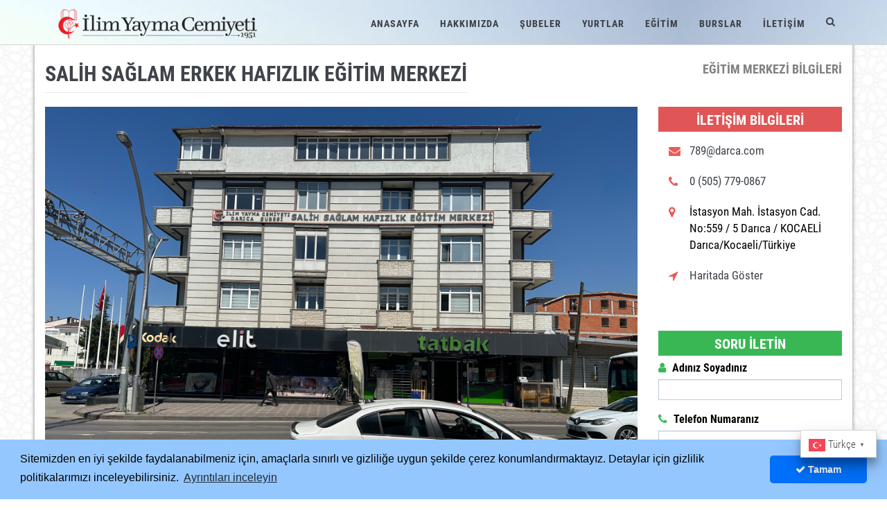

--- FILE ---
content_type: text/html; charset=UTF-8
request_url: https://iyc.org.tr/egitim/salih-saglam-erkek-hafizlik-egitim-merkezi-46586
body_size: 7697
content:
<!DOCTYPE html>
<html lang="tr-TR">
<head>
    <meta charset="utf-8"/>

    <title>Salih Sağlam Erkek Hafızlık Eğitim Merkezi</title>
    <meta http-equiv="X-UA-Compatible" content="IE=edge">
<meta content="width=device-width, initial-scale=1.0" name="viewport"/>
<meta http-equiv="Content-type" content="text/html; charset=utf-8">
<meta content="Bilgi İşlem Müdürlüğü" name="author"/>
<link href="/inc/lib/site/css/plugins.min.css" rel="stylesheet" type="text/css"/>
<link href="https://cdnjs.cloudflare.com/ajax/libs/font-awesome/4.7.0/css/font-awesome.min.css" rel="stylesheet" type="text/css"/>
<link href="/inc/lib/eklenti/animate/animate.min.css" rel="stylesheet" type="text/css"/>
<link href="/inc/lib/eklenti/bootstrap/css/bootstrap.min.css" rel="stylesheet" type="text/css"/>
<link href="/inc/lib/eklenti/owl-carousel/assets/owl.carousel.css" rel="stylesheet" type="text/css"/>
<link href="/inc/lib/eklenti/ilightbox/css/ilightbox.css" rel="stylesheet" type="text/css"/>
<link href="/inc/lib/site/css/components.min.css" id="style_components" rel="stylesheet" type="text/css"/>
<link href="/inc/lib/site/css/themes/red2.css" rel="stylesheet" id="style_theme" type="text/css"/>
<link href="/inc/lib/site/stil.css?v=16" rel="stylesheet" type="text/css"/>
<link href="/inc/lib/eklenti/bookself/css/bookshelf.css" rel="stylesheet" type="text/css"/>
<link rel="apple-touch-icon" sizes="152x152" href="/inc/lib/site/favicon/apple-touch-icon.png">
<link rel="icon" type="image/png" sizes="32x32" href="/inc/lib/site/favicon/favicon-32x32.png">
<link rel="icon" type="image/png" sizes="16x16" href="/inc/lib/site/favicon/favicon-16x16.png">
<link rel="mask-icon" href="/inc/lib/site/favicon/safari-pinned-tab.svg" color="#c42a2a">
<link rel="shortcut icon" href="/inc/lib/site/favicon/favicon.ico">
<meta name="msapplication-TileColor" content="#c42a2a">
<meta name="msapplication-config" content="/inc/lib/site/favicon/browserconfig.xml">
<meta name="theme-color" content="#c42a2a">
    <link href="/inc/lib/eklenti/magnific-popup/magnific-popup.css" rel="stylesheet">
    <style type="text/css">
        .col-md-12, .col-md-9, .col-md-3 {
            position: unset;
        }
    </style>
</head>

<body class="c-layout-header-fixed c-layout-header-mobile-fixed">
<header class="c-layout-header c-layout-header-4 c-layout-header-default-mobile" data-minimize-offset="80">
    <div class="c-navbar">
        <div class="container">
            <div class="c-navbar-wrapper clearfix">
    <div class="c-brand c-pull-left">
        <a href="/" class="c-logo">
            <img class="iyc-logo" src="/inc/img/iyc_web_logo.png" alt="İlim Yayma Cemiyeti">
        </a>
        <button class="c-hor-nav-toggler" type="button" data-target=".c-mega-menu">
            <span class="c-line"></span>
            <span class="c-line"></span>
            <span class="c-line"></span>
        </button>
        <button class="c-topbar-toggler" type="button">
            <i class="fa fa-ellipsis-v"></i>
        </button>
        <button class="c-search-toggler" type="button">
            <i class="fa fa-search"></i>
        </button>
    </div>
    <form class="c-quick-search" method="post" action="/sayfalar/ara.php">
        <input type="text" name="query" placeholder="Ara" value="" class="form-control"
               autocomplete="off">
        <span class="c-theme-link">&times;</span>
    </form>
    <nav class="c-mega-menu c-pull-right c-mega-menu-dark c-mega-menu-dark-mobile c-fonts-uppercase c-fonts-bold">
        <ul class="nav navbar-nav c-theme-nav c-theme-nav-top">
            <li class="c-menu-type-classic tek_link">
                <a href="/" class="c-link">ANASAYFA
                    <span class="c-arrow c-toggler"></span>
                </a>
            </li>
            <li class="c-menu-type-classic">
                <a style="cursor: default;" class="c-link dropdown-toggle c-toggler">HAKKIMIZDA
                    <span class="c-arrow"></span>
                </a>
                <ul class="dropdown-menu c-menu-type-classic c-pull-left">
                    <li><a href="/tarihce">TARİHÇE</a></li>
                    <li><a href="/kurucularimiz">KURUCULARIMIZ</a></li>
                    <li><a href="/baskanlarimiz">BAŞKANLARIMIZ </a></li>
                    <li><a href="/baskanin-mesaji">BAŞKANIN MESAJI</a></li>
                    <li><a href="/yonetim-kurulu">YÖNETİM KURULU</a></li>
                    <li><a href="/misyon-ve-vizyonumuz">MİSYON VE VİZYONUMUZ</a></li>
                    <li><a href="/degerlerimiz">DEĞERLERİMİZ</a></li>
                    <li class="mbl-show" style="display: none"><a href="/tanitim-filmi">Tanıtım & Video Galeri</a></li>

                </ul>
            </li>
            <li class="c-menu-type-classic">
                <a style="cursor: default;" class="c-link dropdown-toggle c-toggler">ŞUBELER
                    <span class="c-arrow"></span>
                </a>
                <ul class="dropdown-menu c-menu-type-classic c-pull-left">
                    <li><a href="/subeler/sube-listesi/">ŞUBE LİSTESİ</a></li>
                    <li><a href="/subeler/sube-harita/">ŞUBELER HARİTASI</a></li>
                </ul>
            </li>

            <li class="c-menu-type-classic">
                <a style="cursor: default;" class="c-link dropdown-toggle c-toggler">YURTLAR
                    <span class="c-arrow"></span>
                </a>
                <ul class="dropdown-menu c-menu-type-classic c-pull-left">
                    <li><a href="/yurtlar/yurt-listesi/">YURT LİSTESİ</a></li>
                    <li><a href="/yurtlar/yurt-harita/">YURTLAR HARİTASI</a></li>
                </ul>
            </li>
            <li class="c-menu-type-classic">
                <a style="cursor: default;" class="c-link dropdown-toggle c-toggler">EĞİTİM
                    <span class="c-arrow"></span>
                </a>
                <ul class="dropdown-menu c-menu-type-classic c-pull-left">
                    <li><a href="/egitim/egitim-merkezleri/">EĞİTİM MERKEZLERİ</a></li>
                    <li><a href="/egitim/egitim-harita/">EĞİTİM MERKEZLERİ HARİTASI</a></li>
                </ul>
            </li>
            <li class="c-menu-type-classic">
                <a style="cursor: default;" class="c-link dropdown-toggle c-toggler">BURSLAR
                    <span class="c-arrow"></span>
                </a>
                <ul class="dropdown-menu c-menu-type-classic c-pull-left">
                    <li><a href="/bursiyer-danismanligi">BURSİYER DANIŞMANLIĞI</a></li>
                </ul>
            </li>
            <li class="c-menu-type-classic">
                <a style="cursor: default;" class="c-link dropdown-toggle c-toggler">İLETİŞİM
                    <span class="c-arrow"></span>
                </a>
                <ul class="dropdown-menu c-menu-type-classic c-pull-left">
                    <li><a href="/iletisim/iletisim-bilgileri">İLETİŞİM BİLGİLERİ</a></li>
                    <li><a href="/iletisim/iletisim-formu">İLETİŞİM FORMU</a></li>
                    <li><a href="/hesap-numaralari">HESAP NUMARALARI</a></li>
                </ul>
            </li>
            <li class="c-search-toggler-wrapper">
                <a href="#" class="c-btn-icon c-search-toggler btn-search">
                    <i class="fa fa-search"></i>
                </a>
            </li>
        </ul>
    </nav>
</div>        </div>
    </div>
</header>

<div class="nd-region">

    <div class="container" style="background-color: #fff;
    max-width: 1180px;
    -webkit-box-shadow: 0px 0px 5px 1px rgba(161,161,161,1);
    -moz-box-shadow: 0px 0px 5px 1px rgba(161,161,161,1);
    box-shadow: 0px 0px 5px 1px rgba(161,161,161,1);">
        <div id="Main-Content" class="row">

            <div class="col-md-12" style="margin-top: 80px; padding-bottom: 20px;">
                <div class="c-content-title-1 pull-left" style="border-bottom: solid 1px #ebebeb;">
                    <h3 class="c-font-uppercase c-font-bold">
                        Salih Sağlam Erkek Hafızlık Eğitim Merkezi                    </h3>
                </div>
                <div class="pull-right">
                    <h3 class="c-font-bold" style="color: #808080">
                        EĞİTİM MERKEZİ BİLGİLERİ                    </h3>
                </div>
            </div>

            <div id="content" class="col-md-9">
                <div class="region region-content">
                    <div id="block-system-main" class="block block-system">


                        <div class="content">
                            <div id="node-209" class="node node-nd-blog clearfix">


                                <div class="c-content-blog-post-1-view">

                                                                        <div class="c-layout-sidebar-content" style="padding: 0;">
                                        <div style="max-height: 500px; max-width: 860px; overflow: hidden;">
                                            <img style="width: 100%;" src="/files/yurt_foto/46586/dosyalar/IMG_2075.jpeg">
                                        </div>
                                    </div>

                                    <div class="c-content-blog-post-1">

                                        <div id="fotolar" class="row">
                                            <div class="col-md-12">

                                                <label class="c-title c-font-bold c-font-white "
                                                       style="
                                                       background-color: #2b5bb0;
                                                       width: 100%;
                                                       padding-left: 20px;
                                                       padding-top: 5px;
                                                       padding-bottom: 5px;
                                                       font-size: 20px;
                                                       margin-bottom: 2px;">
                                                    EĞİTİM MERKEZİ  FOTOĞRAFLARI
                                                </label>

                                                <div class="foto-grid" style="margin-right: -4px;">

                                                                                                                <a href="/files/yurt_foto/46586/dosyalar/IMG_2075.jpeg">
                                                                <img style="padding-bottom: 3px; width: 211px; height: 135px;" alt="Salih Sağlam Erkek Hafızlık Eğitim Merkezi"
                                                                     class="foto-grid-item"
                                                                     src="/files/yurt_foto/46586/kucuk_dosyalar/IMG_2075.jpeg">
                                                            </a>
                                                                                                            </div>
                                            </div>
                                            <br>
                                        </div>

                                    </div>
                                </div>
                            </div>
                        </div>
                    </div>
                </div>
            </div>

            <div id="sidebar" class="col-md-3">
                <div class="region region-sidebar">
                    <div id="block-block-49" class="block block-block">


                        <div class="content">
                            <div id="block-search-form" class="block block-search">


                                <div class="content">
                                    <div>
                                        <div class="container-inline">
                                                                                        
                                                                                        <label class="c-title c-font-bold c-font-white "
                                                   style="
                                                       background-color: #e05656;
                                                       padding: 5px 0 3px;
                                                       width: 100%;
                                                       font-size: 20px;
                                                       text-align: center;">
                                                İLETİŞİM BİLGİLERİ
                                            </label>
                                            <div class="" style="padding-top: 10px;">

                                                                                                    <div class="col-md-12 yurt-bilgi-div">
                                                        <a href="javascript:void(0);">
                                                            <i class="fa fa-envelope yurt-bilgi-icon"></i>
                                                            <span style="cursor: pointer;" id="kurum_eposta" class="yurt-bilgi-span">*****@*****.org.tr</span>
                                                        </a>
                                                    </div>
                                                
                                                <div class="col-md-12 yurt-bilgi-div">
                                                    <a href="tel:05057790867">
                                                        <i class="fa fa-phone yurt-bilgi-icon"></i>
                                                        <span class="yurt-bilgi-span">0 (505) 779-0867</span>
                                                    </a>
                                                </div>

                                                <div class="col-md-12 yurt-bilgi-div">
                                                    <i class="fa fa-map-marker yurt-bilgi-icon"></i>
                                                    <span class="yurt-bilgi-span">İstasyon Mah. İstasyon Cad. No:559 / 5
Darıca / KOCAELİ  Darıca/Kocaeli/Türkiye</span>
                                                </div>

                                                <div class="col-md-12 yurt-bilgi-div">
                                                    <a id="harita_goster" href="javascript:void(0);">
                                                        <i class="fa fa-location-arrow yurt-bilgi-icon"></i>
                                                        <span class="yurt-bilgi-span">Haritada Göster</span>
                                                    </a>
                                                </div>

                                            </div>

                                            <div class="col-md-12">
                                                <span style="color: #fff;">.</span>
                                            </div>

                                            
                                        </div>
                                    </div>
                                </div>
                            </div>


                            <div class="col-md-12">
                                <span style="color: #fff;">.</span>
                            </div>


                            <label class="c-title c-font-bold c-font-white "
                                   style="
                                                       background-color: #3ab755;
                                                       padding: 5px 0 3px;
                                                       width: 100%;
                                                       font-size: 20px;
                                                       text-align: center;">
                                SORU İLETİN
                            </label>

                            <div class="form-item form-type-textfield form-item-name">
                                <label for="edit-name" style="font-size: 16px;">
                                    <i class="fa fa-user" style="color: #3ab755; padding-right: 5px;"></i> Adınız Soyadınız
                                </label>
                                <div class="form-group has-feedback">
                                    <input id="adsoyad" type="text" class="form-control c-square c-theme input-sm">
                                </div>
                            </div>

                            <div class="form-item form-type-textfield form-item-name">
                                <label for="edit-name" style="font-size: 16px;">
                                    <i class="fa fa-phone" style="color: #3ab755; padding-right: 5px;"></i> Telefon Numaranız
                                </label>
                                <div class="form-group has-feedback">
                                    <input id="telefon" type="text" class="form-control c-square c-theme input-sm">
                                </div>
                            </div>

                            <div class="form-item form-type-textfield form-item-name">
                                <label for="edit-name" style="font-size: 16px;">
                                    <i class="fa fa-envelope" style="color: #3ab755; padding-right: 5px;"></i> E-Posta Adresiniz
                                </label>
                                <div class="form-group has-feedback">
                                    <input id="eposta" type="text" class="form-control c-square c-theme input-sm">
                                </div>
                            </div>

                            <div class="field-type-text-long field-name-comment-body field-widget-text-textarea form-wrapper">
                                <div id="comment-body-add-more-wrapper">
                                    <div class="form-item form-type-textarea form-item-comment-body-und-0-value">
                                        <label for="edit-comment-body-und-0-value" style="font-size: 16px;">
                                            <i class="fa fa-comments" style="color: #3ab755; padding-right: 5px;"></i> Mesajınız
                                            <span style="font-size: 14px; color: #ff1919; font-weight: 600; vertical-align: text-top; padding-left: 3px;">*</span>
                                        </label>
                                        <div class="form-textarea-wrapper form-group resizable textarea-processed resizable-textarea">
                                            <textarea id="mesaj" class="text-full form-textarea form-control c-square required" cols="60"></textarea>
                                            <div class="grippie"></div>
                                        </div>
                                    </div>
                                </div>
                            </div>
                            <input type="hidden" id="kurum_id" value="46586">
                            <input type="hidden" id="token_field" name="token_field">
                            <div class="form-actions form-wrapper">
                                <input id="mesaj_gonder" class="btn c-btn-green-2 btn-block c-font-bold c-font-white" type="submit" value="GÖNDER">
                            </div>
                            <br>
                            <label style="display: none; padding: 13px;" class="label label-primary label-lg" id="form_mesaj"></label>
                        </div>
                    </div>
                </div>
            </div>

            <div class="row col-md-12">
                <div class="col-md-12 ">

                    <div class="col-md-12">
                        <span style="color: #fff;">.</span>
                    </div>

                    <label class="c-title c-font-bold c-font-white "
                           style="
                                                       background-color: #2b5bb0;
                                                       padding: 6px 20px 4px;
                                                       width: 100%;
                                                       font-size: 20px;
                                                       margin-bottom: 2px;">
                        EĞİTİM MERKEZİ  ÖZELLİKLERİ
                    </label>

                    <div>


                        <div class="c-body">
                            <div class="c-content-tab-1 c-theme c-margin-t-30 ">
                                <div class="clearfix">
                                    <ul class="nav nav-tabs  top  c-font-uppercase c-font-bold nav-justified">
                                                                                <li class="active"><a  class="c-border-primary" aria-expanded="true" data-toggle="tab" href="#tab-21">EĞİTİM VE FAALİYETLER</a>
                                        </li>
                                    </ul>
                                </div>
                                                                <div class="tab-content c-bordered c-padding-lg">
                                                                        <div class="tab-pane  active" id="tab-21">
                                        <p>
                                                                                    </p>
                                    </div>
                                </div>
                            </div>
                        </div>


                    </div>
                </div>
            </div>

            <div class="col-md-12">
                <span style="color: #fff;">.</span>
            </div>

            <div id="konum" class="row col-md-12">
                <div class="col-md-12 ">

                    <div class="col-md-12">
                        <span style="color: #fff;">.</span>
                    </div>

                    <label class="c-title c-font-bold c-font-white "
                           style="
                                                       background-color: #2b5bb0;
                                                       padding: 6px 20px 4px;
                                                       width: 100%;
                                                       font-size: 20px;
                                                       margin-bottom: 2px;">
                        EĞİTİM MERKEZİ  KONUMU
                    </label>

                    <div id="map" style="height: 600px;margin-top:10px;"></div>
                </div>
            </div>
            <div class="col-md-12">
                <span style="color: #fff;">.</span>
            </div>


        </div>
    </div>
</div>


<div class="c-size-md c-content-box c-bg-grey-3"
     style=" padding-top: 30px; padding-bottom: 20px;">
    <div class="container">
        <div class="row " id="logohiza">
            <div class=" col-sm-3" style="padding-bottom: 20px;">
                <a href="/">
                    <img src="/inc/img/logo-iyc.png" class="c-mobile-logo">
                </a>
            </div>
            <div class=" col-sm-6" style="padding-bottom: 20px;">
                <p><i class="fa fa-location-arrow c-font-dark-2"></i> &nbsp;&nbsp;&nbsp;Nişancı Mahallesi, Feshane
                    Caddesi, No:44, Eyüpsultan/İstanbul
                </p>
                <p><i class="fa fa-phone c-font-dark-2"></i> &nbsp;&nbsp; (0212) 427 43 70</p>
                <p><i class="fa fa-envelope c-font-dark-2"></i>&nbsp;&nbsp; <a href="/cdn-cgi/l/email-protection" class="__cf_email__" data-cfemail="523b2b31123b2b317c3d20357c2620">[email&#160;protected]</a></p>
            </div>
            <div class="col-sm-3">
                <a target="_blank" href="https://www.iyv.org.tr/">
                    <img src="/inc/img/iyvlogo.png" class="c-mobile-logo">
                </a>
            </div>
        </div>
    </div>
</div>

<div class="translateGoogle">
    <div id="gt-mordadam-43217984"></div>
</div>

<footer class="c-layout-footer c-layout-footer-3 c-bg-dark">
    <div class="c-prefooter">
        <div class="container">
            <div class="row">
                <div class="col-md-3">
                    <div class="c-container c-first">
                        <div class="c-content-title-1">
                            <img src="/inc/lib/site/base/img/layout/logos/iyc_sol_footer.png" class="c-mobile-logo"
                                 style="width: 200px;">
                            <div class="c-line-left hide"></div>
                            <p class="c-text">
                                İlim Yayma Cemiyeti, kurulduğu günden itibaren, hiçbir ayrım yapmaksızın ülke
                                insanımızın hizmetindedir.</p>
                        </div>

                    </div>
                </div>
                <div class="col-md-3">
                    <div class="c-container">
                        <div class="c-content-title-1">
                            <div class="c-line-left hide"></div>
                        </div>
                        <div class="c-blog">
                            <ul class="c-links">
                                <li><a href="/">Anasayfa</a></li>
                                <li><a href="/tarihce">Tarihçe</a></li>
                                <li><a href="/yonetim-kurulu">Yönetim Kurulu</a></li>
                                <li><a href="/baskanin-mesaji">Başkanın Mesajı</a></li>
                                <li><a href="/degerlerimiz">Değerlerimiz</a></li>
                            </ul>
                        </div>
                    </div>
                </div>
                <div class="col-md-3">
                    <div class="c-container">
                        <div class="c-content-title-1">
                            <div class="c-line-left hide"></div>
                        </div>
                        <div class="c-blog">
                            <ul class="c-links">
                                <li><a href="/subeler/sube-listesi/">Şube Listesi</a></li>
                                <li><a href="/yurtlar/yurt-listesi/">Yurt Listesi</a></li>
                                <li><a href="/egitim/egitim-merkezleri/">Eğitim Merkezleri</a></li>
                                <li><a href="/gizlilik/kvkk-gizlilik-politikasi">Gizlilik Sözleşmesi</a></li>
                                <li><a href="/iletisim/iletisim-bilgileri">İletişim</a></li>
                            </ul>
                        </div>
                    </div>
                </div>
                <div class="col-md-3" id="logohiza">
                    <div class="c-container c-last">
                        <ul class="c-socials" id="logohiza">
                            <li><a href="https://twitter.com/iycgenelmerkez"><i style="width: 38px; height: 38px; margin-bottom:-12px;"
                                                                                class="twitter-x"></i></a></li>
                            <li><a href="https://www.facebook.com/iycgenelmerkez"><i
                                            style="width: 38px; padding-left: 13px;"
                                            class="fa fa-facebook"></i></a></li>
                            <li><a href="https://www.instagram.com/iycgenelmerkezi/"><i style="width: 38px;"
                                                                                        class="fa fa-instagram"></i></a>
                            </li>
                            <li><a href="https://www.youtube.com/@iycgenelmerkez"><i style="width: 38px;"
                                                                                     class="fa fa-youtube"></i></a></li>
                        </ul>
                        <div class="col-lg-8" style="text-align: center"><a href="/iletisim/iletisim-bilgileri">
                                <img id="logohiza" src="/inc/img/android-chrome-144x144.png">
                            </a></div>
                    </div>
                </div>
            </div>
        </div>
    </div>

    <div class="c-postfooter c-bg-dark">
        <div class="container">
            <div class="row">
                <div class="col-md-12">
                    <p style="border-bottom: solid 1px #3c454e;"></p>
                    <br>
                    <p class="c-copyright c-font-grey text-center">
                        <span class="c-font-grey-4">© 1951 - 2026</span>
                        İlim Yayma Cemiyeti Genel Merkezi <span class="c-font-grey-4 footer-bilgi-islem"> Bilgi İşlem Müdürlüğü</span>
                    </p>
                </div>
            </div>
        </div>
    </div>
</footer>
<script data-cfasync="false" src="/cdn-cgi/scripts/5c5dd728/cloudflare-static/email-decode.min.js"></script><script src="/inc/lib/eklenti/jquery.min.js" type="text/javascript"></script>
<script src="/inc/lib/eklenti/bootstrap/js/bootstrap.min.js" type="text/javascript"></script>
<script src="/inc/lib/site/js/app.js" type="text/javascript"></script>
<script src="/inc/lib/eklenti/isotope/isotope.pkgd.min.js" type="text/javascript"></script>
<script src="/inc/lib/eklenti/isotope/imagesloaded.pkgd.min.js" type="text/javascript"></script>
<script src="/inc/lib/eklenti/isotope/packery-mode.pkgd.min.js" type="text/javascript"></script>
<script src="/inc/pages/isotope-gallery.js" type="text/javascript"></script>
<script src="/inc/lib/eklenti/reveal-animate/wow.js" type="text/javascript"></script>
<script src="/inc/lib/eklenti/owl-carousel/owl.carousel.min.js" type="text/javascript"></script>
<script src="/inc/lib/eklenti/counterup/jquery.waypoints.min.js" type="text/javascript"></script>
<script src="/inc/lib/eklenti/counterup/jquery.counterup.min.js" type="text/javascript"></script>
<script src="/inc/lib/site/js/components.js" type="text/javascript"></script>
<script src="/inc/lib/eklenti/ilightbox/js/jquery.requestAnimationFrame.js" type="text/javascript"></script>
<script src="/inc/lib/eklenti/ilightbox/js/jquery.mousewheel.js" type="text/javascript"></script>
<script src="/inc/lib/eklenti/ilightbox/js/ilightbox.packed.js" type="text/javascript"></script>
<script src="/inc/lib/eklenti/select2/js/select2.min.js" type="text/javascript"></script>
<script src="/inc/lib/eklenti/blok/jquery.blockUI.min.js" type="text/javascript"></script>
<script src="/inc/lib/eklenti/blok/blok.js" type="text/javascript"></script>
<script src="/inc/lib/eklenti/bookself/js/bookshelf.js" type="text/javascript"></script>
<script src="/inc/lib/eklenti/flipbook/js/html2canvas.min.js" type="text/javascript"></script>
<script src="/inc/lib/eklenti/flipbook/js/three.min.js" type="text/javascript"></script>
<script src="/inc/lib/eklenti/flipbook/js/pdf.min.js" type="text/javascript"></script>
<script src="/inc/lib/eklenti/flipbook/js/3dflipbook.min.js" type="text/javascript"></script>
<script src="/inc/lib/eklenti/js-cookie/js.cookie.js" type="text/javascript"></script>
<script src="/inc/lib/site/js/perfect-scrollbar.jquery.js" type="text/javascript"></script>
<script src="/inc/lib/site/js/inputmask.js" type="text/javascript"></script>

<link rel="stylesheet" type="text/css" href="https://cdnjs.cloudflare.com/ajax/libs/cookieconsent2/3.1.1/cookieconsent.min.css"/>
<script type="text/javascript" src="https://cdnjs.cloudflare.com/ajax/libs/cookieconsent2/3.1.1/cookieconsent.min.js"></script>
<script>

    window.gtranslateSettings = window.gtranslateSettings || {};
    window.gtranslateSettings["43217984"] = {
        default_language: "tr",
        languages: [
            'tr','en', 'ar','de', 'fr'
        ],
        wrapper_selector: "#gt-mordadam-43217984",
        native_language_names: 1,
        flag_style: "2d",
        flag_size: 24,
        horizontal_position: "inline",
        flags_location: "flags\/",
    };


    window.addEventListener("load", function () {
        window.cookieconsent.initialise({
            "palette": {
                "popup": {
                    "background": "#95c7ff"
                },
                "button": {
                    "background": "#0070fa",
                    "text": "#ffffff"
                }
            },
            revokable: false,
            "theme": "classic",
            "content": {
                "message": "Sitemizden en iyi şekilde faydalanabilmeniz için, amaçlarla sınırlı ve gizliliğe uygun şekilde çerez konumlandırmaktayız. Detaylar için gizlilik politikalarımızı inceleyebilirsiniz.",
                "dismiss": "<i class='fa fa-check'></i> Tamam",
                "link": "Ayrıntıları inceleyin",
                "href": "/gizlilik/cerez-politikasi"
            }
        })
    });
	
	
</script>

<script src="/inc/lib/ceviri/gt.min.js" data-gt-widget-id="43217984"></script>



<script src="https://api-maps.yandex.ru/2.1/?lang=tr_TR&apikey=e6870c84-40cc-4857-8ebf-a327d95044e1" type="text/javascript"></script>
<script src="/inc/lib/eklenti/magnific-popup/jquery.magnific-popup.js"></script>
<script src="https://www.google.com/recaptcha/api.js?render=6LeaJL0UAAAAAGm_PiCs4q7C24eH2o8G9DKMSnKQ"></script>
<script src="https://www.google.com/recaptcha/api.js"></script>
<script type="text/javascript">
    grecaptcha.ready(function () {
        grecaptcha.execute('6LeaJL0UAAAAAGm_PiCs4q7C24eH2o8G9DKMSnKQ', {action: 'calc'}).then(function (token) {
            $("#token_field").val(token);
        });
    });
    let eposta = [];
    eposta[0]="7";eposta[1]="8";eposta[2]="9";eposta[3]="@";eposta[4]="d";eposta[5]="a";eposta[6]="r";eposta[7]="c";eposta[8]="a";eposta[9]=".";eposta[10]="c";eposta[11]="o";eposta[12]="m";
    let posta = "";
    $.each(eposta, function (index, item) {
        posta += item;
    });

    $('#kurum_eposta').animate({'opacity': 0}, 200, function () {
        $(this).html(posta).animate({'opacity': 1}, 200);
        $(this).click(function () {
            location.href = "mailto:" + posta;
        })
    });

    let koordinatlar = [41.04419291453466, 28.93659417591857];
    let adres = null;
        koordinatlar = [40.78374960295501,29.413543731513446];
        ymaps.ready(function () {
        // The function receives the namespace that contains everything you've requested during initialization of modules.
        var myMap = new ymaps.Map("map", {
                center: koordinatlar,
                zoom: 16
            }),
            placemark = new ymaps.Placemark(
                myMap.getCenter(), {
                    balloonContent: 'Salih Sağlam Erkek Hafızlık Eğitim Merkezi'

                }, {
                    iconLayout: 'default#image',
                    iconImageHref: "/inc/img/map.png",
                    iconImageSize: [24, 45],
                    iconImageOffset: [-5, -38]
                }
            );
        myMap.geoObjects.add(placemark);
        if (adres) {
            let searchControl = myMap.controls.get('searchControl');
            myMap.controls.add(searchControl);
            searchControl.search(adres);
        }
    });
    $(document).ready(function () {

        $("#telefon").inputmask({"mask": "(999) 999-99-99"});
        $("#eposta").inputmask({alias: "email"});

        $("#mesaj_gonder").click(function (e) {
            $(this).attr("disabled", true);
            $("#form_mesaj").html("").hide();
            let ad = $("#adsoyad").val();
            let eposta = $("#eposta").val();
            let tel = $("#telefon").val();
            let ack = $("#mesaj").val();
            let kurum_id = $("#kurum_id").val();
            let token_field = $("#token_field").val();
            let bilgiler = {};
            bilgiler["form_tipi"] = 2;
            bilgiler["kurum_id"] = kurum_id;
            bilgiler["ad"] = ad;
            bilgiler["action"] = "form_kaydet";
            bilgiler["eposta"] = eposta;
            bilgiler["tel"] = tel;
            bilgiler["ack"] = ack;
            bilgiler["token_field"] = token_field;
            $.ajax({
                url: '/sayfalar/formgetir.php',
                data: bilgiler,
                type: "GET",
                dataType: "json",
                success: function (data) {
                    $("#form_mesaj").html(" &nbsp; <i class='fa fa-bookmark'></i> &nbsp;" + data.mesaj).show();

                    if (data.durum === true) {
                        $("#form_mesaj").addClass("label-success").removeClass("label-primary");
                        $("#ad").val("");
                        $("#eposta").val("");
                        $("#tel").val("");
                        $("#ack").val("");
                        setTimeout(function () {
                            location.reload();
                        }, 2000);
                    } else {
                        $("#mesaj_gonder").attr("disabled", false);
                        grecaptcha.execute('6LeaJL0UAAAAAGm_PiCs4q7C24eH2o8G9DKMSnKQ', {action: 'calc'}).then(function (token) {
                            $("#token_field").val(token);
                        });
                    }
                },
                error: function () {
                    $("#mesaj_gonder").attr("disabled", false);
                    $("#form_mesaj").html(" &nbsp; <i class='fa fa-bookmark'></i> &nbsp;" + "Sunucu hatası oluştu. Lütfen tekrar deneyiniz.").show();
                }
            });
        });

        $("#yurt_basvuru").on({
            "mouseover": function () {
                this.src = '/inc/img/yurt_basvuru_hover.jpg';
            },
            "mouseout": function () {
                this.src = '/inc/img/yurt_basvuru.jpg';
            }
        });

        $("#kursiyer_basvuru").on({
            "mouseover": function () {
                this.src = '/inc/img/kursiyer_basvuru_hover.png';
            },
            "mouseout": function () {
                this.src = '/inc/img/kursiyer_basvuru.png';
            }
        });

        $("#proje_kursiyer_basvuru").on({
            "mouseover": function () {
                this.src = '/inc/img/proje_kursiyer_basvuru_hover.png';
            },
            "mouseout": function () {
                this.src = '/inc/img/proje_kursiyer_basvuru.png';
            }
        });

        $('.foto-grid').magnificPopup({
            delegate: 'a',
            type: 'image',
            gallery: {
                enabled: true
            }
        });
        $(".mfp-counter").hide();

        $("#harita_goster").click(function (e) {
            e.preventDefault();
            $('html,body').animate({
                scrollTop: $("#konum").offset().top - 70
            }, 'slow');
        });

    });
</script>
</body>
</html>

--- FILE ---
content_type: text/html; charset=utf-8
request_url: https://www.google.com/recaptcha/api2/anchor?ar=1&k=6LeaJL0UAAAAAGm_PiCs4q7C24eH2o8G9DKMSnKQ&co=aHR0cHM6Ly9peWMub3JnLnRyOjQ0Mw..&hl=en&v=PoyoqOPhxBO7pBk68S4YbpHZ&size=invisible&anchor-ms=20000&execute-ms=30000&cb=b7mlbmbp0y3j
body_size: 48664
content:
<!DOCTYPE HTML><html dir="ltr" lang="en"><head><meta http-equiv="Content-Type" content="text/html; charset=UTF-8">
<meta http-equiv="X-UA-Compatible" content="IE=edge">
<title>reCAPTCHA</title>
<style type="text/css">
/* cyrillic-ext */
@font-face {
  font-family: 'Roboto';
  font-style: normal;
  font-weight: 400;
  font-stretch: 100%;
  src: url(//fonts.gstatic.com/s/roboto/v48/KFO7CnqEu92Fr1ME7kSn66aGLdTylUAMa3GUBHMdazTgWw.woff2) format('woff2');
  unicode-range: U+0460-052F, U+1C80-1C8A, U+20B4, U+2DE0-2DFF, U+A640-A69F, U+FE2E-FE2F;
}
/* cyrillic */
@font-face {
  font-family: 'Roboto';
  font-style: normal;
  font-weight: 400;
  font-stretch: 100%;
  src: url(//fonts.gstatic.com/s/roboto/v48/KFO7CnqEu92Fr1ME7kSn66aGLdTylUAMa3iUBHMdazTgWw.woff2) format('woff2');
  unicode-range: U+0301, U+0400-045F, U+0490-0491, U+04B0-04B1, U+2116;
}
/* greek-ext */
@font-face {
  font-family: 'Roboto';
  font-style: normal;
  font-weight: 400;
  font-stretch: 100%;
  src: url(//fonts.gstatic.com/s/roboto/v48/KFO7CnqEu92Fr1ME7kSn66aGLdTylUAMa3CUBHMdazTgWw.woff2) format('woff2');
  unicode-range: U+1F00-1FFF;
}
/* greek */
@font-face {
  font-family: 'Roboto';
  font-style: normal;
  font-weight: 400;
  font-stretch: 100%;
  src: url(//fonts.gstatic.com/s/roboto/v48/KFO7CnqEu92Fr1ME7kSn66aGLdTylUAMa3-UBHMdazTgWw.woff2) format('woff2');
  unicode-range: U+0370-0377, U+037A-037F, U+0384-038A, U+038C, U+038E-03A1, U+03A3-03FF;
}
/* math */
@font-face {
  font-family: 'Roboto';
  font-style: normal;
  font-weight: 400;
  font-stretch: 100%;
  src: url(//fonts.gstatic.com/s/roboto/v48/KFO7CnqEu92Fr1ME7kSn66aGLdTylUAMawCUBHMdazTgWw.woff2) format('woff2');
  unicode-range: U+0302-0303, U+0305, U+0307-0308, U+0310, U+0312, U+0315, U+031A, U+0326-0327, U+032C, U+032F-0330, U+0332-0333, U+0338, U+033A, U+0346, U+034D, U+0391-03A1, U+03A3-03A9, U+03B1-03C9, U+03D1, U+03D5-03D6, U+03F0-03F1, U+03F4-03F5, U+2016-2017, U+2034-2038, U+203C, U+2040, U+2043, U+2047, U+2050, U+2057, U+205F, U+2070-2071, U+2074-208E, U+2090-209C, U+20D0-20DC, U+20E1, U+20E5-20EF, U+2100-2112, U+2114-2115, U+2117-2121, U+2123-214F, U+2190, U+2192, U+2194-21AE, U+21B0-21E5, U+21F1-21F2, U+21F4-2211, U+2213-2214, U+2216-22FF, U+2308-230B, U+2310, U+2319, U+231C-2321, U+2336-237A, U+237C, U+2395, U+239B-23B7, U+23D0, U+23DC-23E1, U+2474-2475, U+25AF, U+25B3, U+25B7, U+25BD, U+25C1, U+25CA, U+25CC, U+25FB, U+266D-266F, U+27C0-27FF, U+2900-2AFF, U+2B0E-2B11, U+2B30-2B4C, U+2BFE, U+3030, U+FF5B, U+FF5D, U+1D400-1D7FF, U+1EE00-1EEFF;
}
/* symbols */
@font-face {
  font-family: 'Roboto';
  font-style: normal;
  font-weight: 400;
  font-stretch: 100%;
  src: url(//fonts.gstatic.com/s/roboto/v48/KFO7CnqEu92Fr1ME7kSn66aGLdTylUAMaxKUBHMdazTgWw.woff2) format('woff2');
  unicode-range: U+0001-000C, U+000E-001F, U+007F-009F, U+20DD-20E0, U+20E2-20E4, U+2150-218F, U+2190, U+2192, U+2194-2199, U+21AF, U+21E6-21F0, U+21F3, U+2218-2219, U+2299, U+22C4-22C6, U+2300-243F, U+2440-244A, U+2460-24FF, U+25A0-27BF, U+2800-28FF, U+2921-2922, U+2981, U+29BF, U+29EB, U+2B00-2BFF, U+4DC0-4DFF, U+FFF9-FFFB, U+10140-1018E, U+10190-1019C, U+101A0, U+101D0-101FD, U+102E0-102FB, U+10E60-10E7E, U+1D2C0-1D2D3, U+1D2E0-1D37F, U+1F000-1F0FF, U+1F100-1F1AD, U+1F1E6-1F1FF, U+1F30D-1F30F, U+1F315, U+1F31C, U+1F31E, U+1F320-1F32C, U+1F336, U+1F378, U+1F37D, U+1F382, U+1F393-1F39F, U+1F3A7-1F3A8, U+1F3AC-1F3AF, U+1F3C2, U+1F3C4-1F3C6, U+1F3CA-1F3CE, U+1F3D4-1F3E0, U+1F3ED, U+1F3F1-1F3F3, U+1F3F5-1F3F7, U+1F408, U+1F415, U+1F41F, U+1F426, U+1F43F, U+1F441-1F442, U+1F444, U+1F446-1F449, U+1F44C-1F44E, U+1F453, U+1F46A, U+1F47D, U+1F4A3, U+1F4B0, U+1F4B3, U+1F4B9, U+1F4BB, U+1F4BF, U+1F4C8-1F4CB, U+1F4D6, U+1F4DA, U+1F4DF, U+1F4E3-1F4E6, U+1F4EA-1F4ED, U+1F4F7, U+1F4F9-1F4FB, U+1F4FD-1F4FE, U+1F503, U+1F507-1F50B, U+1F50D, U+1F512-1F513, U+1F53E-1F54A, U+1F54F-1F5FA, U+1F610, U+1F650-1F67F, U+1F687, U+1F68D, U+1F691, U+1F694, U+1F698, U+1F6AD, U+1F6B2, U+1F6B9-1F6BA, U+1F6BC, U+1F6C6-1F6CF, U+1F6D3-1F6D7, U+1F6E0-1F6EA, U+1F6F0-1F6F3, U+1F6F7-1F6FC, U+1F700-1F7FF, U+1F800-1F80B, U+1F810-1F847, U+1F850-1F859, U+1F860-1F887, U+1F890-1F8AD, U+1F8B0-1F8BB, U+1F8C0-1F8C1, U+1F900-1F90B, U+1F93B, U+1F946, U+1F984, U+1F996, U+1F9E9, U+1FA00-1FA6F, U+1FA70-1FA7C, U+1FA80-1FA89, U+1FA8F-1FAC6, U+1FACE-1FADC, U+1FADF-1FAE9, U+1FAF0-1FAF8, U+1FB00-1FBFF;
}
/* vietnamese */
@font-face {
  font-family: 'Roboto';
  font-style: normal;
  font-weight: 400;
  font-stretch: 100%;
  src: url(//fonts.gstatic.com/s/roboto/v48/KFO7CnqEu92Fr1ME7kSn66aGLdTylUAMa3OUBHMdazTgWw.woff2) format('woff2');
  unicode-range: U+0102-0103, U+0110-0111, U+0128-0129, U+0168-0169, U+01A0-01A1, U+01AF-01B0, U+0300-0301, U+0303-0304, U+0308-0309, U+0323, U+0329, U+1EA0-1EF9, U+20AB;
}
/* latin-ext */
@font-face {
  font-family: 'Roboto';
  font-style: normal;
  font-weight: 400;
  font-stretch: 100%;
  src: url(//fonts.gstatic.com/s/roboto/v48/KFO7CnqEu92Fr1ME7kSn66aGLdTylUAMa3KUBHMdazTgWw.woff2) format('woff2');
  unicode-range: U+0100-02BA, U+02BD-02C5, U+02C7-02CC, U+02CE-02D7, U+02DD-02FF, U+0304, U+0308, U+0329, U+1D00-1DBF, U+1E00-1E9F, U+1EF2-1EFF, U+2020, U+20A0-20AB, U+20AD-20C0, U+2113, U+2C60-2C7F, U+A720-A7FF;
}
/* latin */
@font-face {
  font-family: 'Roboto';
  font-style: normal;
  font-weight: 400;
  font-stretch: 100%;
  src: url(//fonts.gstatic.com/s/roboto/v48/KFO7CnqEu92Fr1ME7kSn66aGLdTylUAMa3yUBHMdazQ.woff2) format('woff2');
  unicode-range: U+0000-00FF, U+0131, U+0152-0153, U+02BB-02BC, U+02C6, U+02DA, U+02DC, U+0304, U+0308, U+0329, U+2000-206F, U+20AC, U+2122, U+2191, U+2193, U+2212, U+2215, U+FEFF, U+FFFD;
}
/* cyrillic-ext */
@font-face {
  font-family: 'Roboto';
  font-style: normal;
  font-weight: 500;
  font-stretch: 100%;
  src: url(//fonts.gstatic.com/s/roboto/v48/KFO7CnqEu92Fr1ME7kSn66aGLdTylUAMa3GUBHMdazTgWw.woff2) format('woff2');
  unicode-range: U+0460-052F, U+1C80-1C8A, U+20B4, U+2DE0-2DFF, U+A640-A69F, U+FE2E-FE2F;
}
/* cyrillic */
@font-face {
  font-family: 'Roboto';
  font-style: normal;
  font-weight: 500;
  font-stretch: 100%;
  src: url(//fonts.gstatic.com/s/roboto/v48/KFO7CnqEu92Fr1ME7kSn66aGLdTylUAMa3iUBHMdazTgWw.woff2) format('woff2');
  unicode-range: U+0301, U+0400-045F, U+0490-0491, U+04B0-04B1, U+2116;
}
/* greek-ext */
@font-face {
  font-family: 'Roboto';
  font-style: normal;
  font-weight: 500;
  font-stretch: 100%;
  src: url(//fonts.gstatic.com/s/roboto/v48/KFO7CnqEu92Fr1ME7kSn66aGLdTylUAMa3CUBHMdazTgWw.woff2) format('woff2');
  unicode-range: U+1F00-1FFF;
}
/* greek */
@font-face {
  font-family: 'Roboto';
  font-style: normal;
  font-weight: 500;
  font-stretch: 100%;
  src: url(//fonts.gstatic.com/s/roboto/v48/KFO7CnqEu92Fr1ME7kSn66aGLdTylUAMa3-UBHMdazTgWw.woff2) format('woff2');
  unicode-range: U+0370-0377, U+037A-037F, U+0384-038A, U+038C, U+038E-03A1, U+03A3-03FF;
}
/* math */
@font-face {
  font-family: 'Roboto';
  font-style: normal;
  font-weight: 500;
  font-stretch: 100%;
  src: url(//fonts.gstatic.com/s/roboto/v48/KFO7CnqEu92Fr1ME7kSn66aGLdTylUAMawCUBHMdazTgWw.woff2) format('woff2');
  unicode-range: U+0302-0303, U+0305, U+0307-0308, U+0310, U+0312, U+0315, U+031A, U+0326-0327, U+032C, U+032F-0330, U+0332-0333, U+0338, U+033A, U+0346, U+034D, U+0391-03A1, U+03A3-03A9, U+03B1-03C9, U+03D1, U+03D5-03D6, U+03F0-03F1, U+03F4-03F5, U+2016-2017, U+2034-2038, U+203C, U+2040, U+2043, U+2047, U+2050, U+2057, U+205F, U+2070-2071, U+2074-208E, U+2090-209C, U+20D0-20DC, U+20E1, U+20E5-20EF, U+2100-2112, U+2114-2115, U+2117-2121, U+2123-214F, U+2190, U+2192, U+2194-21AE, U+21B0-21E5, U+21F1-21F2, U+21F4-2211, U+2213-2214, U+2216-22FF, U+2308-230B, U+2310, U+2319, U+231C-2321, U+2336-237A, U+237C, U+2395, U+239B-23B7, U+23D0, U+23DC-23E1, U+2474-2475, U+25AF, U+25B3, U+25B7, U+25BD, U+25C1, U+25CA, U+25CC, U+25FB, U+266D-266F, U+27C0-27FF, U+2900-2AFF, U+2B0E-2B11, U+2B30-2B4C, U+2BFE, U+3030, U+FF5B, U+FF5D, U+1D400-1D7FF, U+1EE00-1EEFF;
}
/* symbols */
@font-face {
  font-family: 'Roboto';
  font-style: normal;
  font-weight: 500;
  font-stretch: 100%;
  src: url(//fonts.gstatic.com/s/roboto/v48/KFO7CnqEu92Fr1ME7kSn66aGLdTylUAMaxKUBHMdazTgWw.woff2) format('woff2');
  unicode-range: U+0001-000C, U+000E-001F, U+007F-009F, U+20DD-20E0, U+20E2-20E4, U+2150-218F, U+2190, U+2192, U+2194-2199, U+21AF, U+21E6-21F0, U+21F3, U+2218-2219, U+2299, U+22C4-22C6, U+2300-243F, U+2440-244A, U+2460-24FF, U+25A0-27BF, U+2800-28FF, U+2921-2922, U+2981, U+29BF, U+29EB, U+2B00-2BFF, U+4DC0-4DFF, U+FFF9-FFFB, U+10140-1018E, U+10190-1019C, U+101A0, U+101D0-101FD, U+102E0-102FB, U+10E60-10E7E, U+1D2C0-1D2D3, U+1D2E0-1D37F, U+1F000-1F0FF, U+1F100-1F1AD, U+1F1E6-1F1FF, U+1F30D-1F30F, U+1F315, U+1F31C, U+1F31E, U+1F320-1F32C, U+1F336, U+1F378, U+1F37D, U+1F382, U+1F393-1F39F, U+1F3A7-1F3A8, U+1F3AC-1F3AF, U+1F3C2, U+1F3C4-1F3C6, U+1F3CA-1F3CE, U+1F3D4-1F3E0, U+1F3ED, U+1F3F1-1F3F3, U+1F3F5-1F3F7, U+1F408, U+1F415, U+1F41F, U+1F426, U+1F43F, U+1F441-1F442, U+1F444, U+1F446-1F449, U+1F44C-1F44E, U+1F453, U+1F46A, U+1F47D, U+1F4A3, U+1F4B0, U+1F4B3, U+1F4B9, U+1F4BB, U+1F4BF, U+1F4C8-1F4CB, U+1F4D6, U+1F4DA, U+1F4DF, U+1F4E3-1F4E6, U+1F4EA-1F4ED, U+1F4F7, U+1F4F9-1F4FB, U+1F4FD-1F4FE, U+1F503, U+1F507-1F50B, U+1F50D, U+1F512-1F513, U+1F53E-1F54A, U+1F54F-1F5FA, U+1F610, U+1F650-1F67F, U+1F687, U+1F68D, U+1F691, U+1F694, U+1F698, U+1F6AD, U+1F6B2, U+1F6B9-1F6BA, U+1F6BC, U+1F6C6-1F6CF, U+1F6D3-1F6D7, U+1F6E0-1F6EA, U+1F6F0-1F6F3, U+1F6F7-1F6FC, U+1F700-1F7FF, U+1F800-1F80B, U+1F810-1F847, U+1F850-1F859, U+1F860-1F887, U+1F890-1F8AD, U+1F8B0-1F8BB, U+1F8C0-1F8C1, U+1F900-1F90B, U+1F93B, U+1F946, U+1F984, U+1F996, U+1F9E9, U+1FA00-1FA6F, U+1FA70-1FA7C, U+1FA80-1FA89, U+1FA8F-1FAC6, U+1FACE-1FADC, U+1FADF-1FAE9, U+1FAF0-1FAF8, U+1FB00-1FBFF;
}
/* vietnamese */
@font-face {
  font-family: 'Roboto';
  font-style: normal;
  font-weight: 500;
  font-stretch: 100%;
  src: url(//fonts.gstatic.com/s/roboto/v48/KFO7CnqEu92Fr1ME7kSn66aGLdTylUAMa3OUBHMdazTgWw.woff2) format('woff2');
  unicode-range: U+0102-0103, U+0110-0111, U+0128-0129, U+0168-0169, U+01A0-01A1, U+01AF-01B0, U+0300-0301, U+0303-0304, U+0308-0309, U+0323, U+0329, U+1EA0-1EF9, U+20AB;
}
/* latin-ext */
@font-face {
  font-family: 'Roboto';
  font-style: normal;
  font-weight: 500;
  font-stretch: 100%;
  src: url(//fonts.gstatic.com/s/roboto/v48/KFO7CnqEu92Fr1ME7kSn66aGLdTylUAMa3KUBHMdazTgWw.woff2) format('woff2');
  unicode-range: U+0100-02BA, U+02BD-02C5, U+02C7-02CC, U+02CE-02D7, U+02DD-02FF, U+0304, U+0308, U+0329, U+1D00-1DBF, U+1E00-1E9F, U+1EF2-1EFF, U+2020, U+20A0-20AB, U+20AD-20C0, U+2113, U+2C60-2C7F, U+A720-A7FF;
}
/* latin */
@font-face {
  font-family: 'Roboto';
  font-style: normal;
  font-weight: 500;
  font-stretch: 100%;
  src: url(//fonts.gstatic.com/s/roboto/v48/KFO7CnqEu92Fr1ME7kSn66aGLdTylUAMa3yUBHMdazQ.woff2) format('woff2');
  unicode-range: U+0000-00FF, U+0131, U+0152-0153, U+02BB-02BC, U+02C6, U+02DA, U+02DC, U+0304, U+0308, U+0329, U+2000-206F, U+20AC, U+2122, U+2191, U+2193, U+2212, U+2215, U+FEFF, U+FFFD;
}
/* cyrillic-ext */
@font-face {
  font-family: 'Roboto';
  font-style: normal;
  font-weight: 900;
  font-stretch: 100%;
  src: url(//fonts.gstatic.com/s/roboto/v48/KFO7CnqEu92Fr1ME7kSn66aGLdTylUAMa3GUBHMdazTgWw.woff2) format('woff2');
  unicode-range: U+0460-052F, U+1C80-1C8A, U+20B4, U+2DE0-2DFF, U+A640-A69F, U+FE2E-FE2F;
}
/* cyrillic */
@font-face {
  font-family: 'Roboto';
  font-style: normal;
  font-weight: 900;
  font-stretch: 100%;
  src: url(//fonts.gstatic.com/s/roboto/v48/KFO7CnqEu92Fr1ME7kSn66aGLdTylUAMa3iUBHMdazTgWw.woff2) format('woff2');
  unicode-range: U+0301, U+0400-045F, U+0490-0491, U+04B0-04B1, U+2116;
}
/* greek-ext */
@font-face {
  font-family: 'Roboto';
  font-style: normal;
  font-weight: 900;
  font-stretch: 100%;
  src: url(//fonts.gstatic.com/s/roboto/v48/KFO7CnqEu92Fr1ME7kSn66aGLdTylUAMa3CUBHMdazTgWw.woff2) format('woff2');
  unicode-range: U+1F00-1FFF;
}
/* greek */
@font-face {
  font-family: 'Roboto';
  font-style: normal;
  font-weight: 900;
  font-stretch: 100%;
  src: url(//fonts.gstatic.com/s/roboto/v48/KFO7CnqEu92Fr1ME7kSn66aGLdTylUAMa3-UBHMdazTgWw.woff2) format('woff2');
  unicode-range: U+0370-0377, U+037A-037F, U+0384-038A, U+038C, U+038E-03A1, U+03A3-03FF;
}
/* math */
@font-face {
  font-family: 'Roboto';
  font-style: normal;
  font-weight: 900;
  font-stretch: 100%;
  src: url(//fonts.gstatic.com/s/roboto/v48/KFO7CnqEu92Fr1ME7kSn66aGLdTylUAMawCUBHMdazTgWw.woff2) format('woff2');
  unicode-range: U+0302-0303, U+0305, U+0307-0308, U+0310, U+0312, U+0315, U+031A, U+0326-0327, U+032C, U+032F-0330, U+0332-0333, U+0338, U+033A, U+0346, U+034D, U+0391-03A1, U+03A3-03A9, U+03B1-03C9, U+03D1, U+03D5-03D6, U+03F0-03F1, U+03F4-03F5, U+2016-2017, U+2034-2038, U+203C, U+2040, U+2043, U+2047, U+2050, U+2057, U+205F, U+2070-2071, U+2074-208E, U+2090-209C, U+20D0-20DC, U+20E1, U+20E5-20EF, U+2100-2112, U+2114-2115, U+2117-2121, U+2123-214F, U+2190, U+2192, U+2194-21AE, U+21B0-21E5, U+21F1-21F2, U+21F4-2211, U+2213-2214, U+2216-22FF, U+2308-230B, U+2310, U+2319, U+231C-2321, U+2336-237A, U+237C, U+2395, U+239B-23B7, U+23D0, U+23DC-23E1, U+2474-2475, U+25AF, U+25B3, U+25B7, U+25BD, U+25C1, U+25CA, U+25CC, U+25FB, U+266D-266F, U+27C0-27FF, U+2900-2AFF, U+2B0E-2B11, U+2B30-2B4C, U+2BFE, U+3030, U+FF5B, U+FF5D, U+1D400-1D7FF, U+1EE00-1EEFF;
}
/* symbols */
@font-face {
  font-family: 'Roboto';
  font-style: normal;
  font-weight: 900;
  font-stretch: 100%;
  src: url(//fonts.gstatic.com/s/roboto/v48/KFO7CnqEu92Fr1ME7kSn66aGLdTylUAMaxKUBHMdazTgWw.woff2) format('woff2');
  unicode-range: U+0001-000C, U+000E-001F, U+007F-009F, U+20DD-20E0, U+20E2-20E4, U+2150-218F, U+2190, U+2192, U+2194-2199, U+21AF, U+21E6-21F0, U+21F3, U+2218-2219, U+2299, U+22C4-22C6, U+2300-243F, U+2440-244A, U+2460-24FF, U+25A0-27BF, U+2800-28FF, U+2921-2922, U+2981, U+29BF, U+29EB, U+2B00-2BFF, U+4DC0-4DFF, U+FFF9-FFFB, U+10140-1018E, U+10190-1019C, U+101A0, U+101D0-101FD, U+102E0-102FB, U+10E60-10E7E, U+1D2C0-1D2D3, U+1D2E0-1D37F, U+1F000-1F0FF, U+1F100-1F1AD, U+1F1E6-1F1FF, U+1F30D-1F30F, U+1F315, U+1F31C, U+1F31E, U+1F320-1F32C, U+1F336, U+1F378, U+1F37D, U+1F382, U+1F393-1F39F, U+1F3A7-1F3A8, U+1F3AC-1F3AF, U+1F3C2, U+1F3C4-1F3C6, U+1F3CA-1F3CE, U+1F3D4-1F3E0, U+1F3ED, U+1F3F1-1F3F3, U+1F3F5-1F3F7, U+1F408, U+1F415, U+1F41F, U+1F426, U+1F43F, U+1F441-1F442, U+1F444, U+1F446-1F449, U+1F44C-1F44E, U+1F453, U+1F46A, U+1F47D, U+1F4A3, U+1F4B0, U+1F4B3, U+1F4B9, U+1F4BB, U+1F4BF, U+1F4C8-1F4CB, U+1F4D6, U+1F4DA, U+1F4DF, U+1F4E3-1F4E6, U+1F4EA-1F4ED, U+1F4F7, U+1F4F9-1F4FB, U+1F4FD-1F4FE, U+1F503, U+1F507-1F50B, U+1F50D, U+1F512-1F513, U+1F53E-1F54A, U+1F54F-1F5FA, U+1F610, U+1F650-1F67F, U+1F687, U+1F68D, U+1F691, U+1F694, U+1F698, U+1F6AD, U+1F6B2, U+1F6B9-1F6BA, U+1F6BC, U+1F6C6-1F6CF, U+1F6D3-1F6D7, U+1F6E0-1F6EA, U+1F6F0-1F6F3, U+1F6F7-1F6FC, U+1F700-1F7FF, U+1F800-1F80B, U+1F810-1F847, U+1F850-1F859, U+1F860-1F887, U+1F890-1F8AD, U+1F8B0-1F8BB, U+1F8C0-1F8C1, U+1F900-1F90B, U+1F93B, U+1F946, U+1F984, U+1F996, U+1F9E9, U+1FA00-1FA6F, U+1FA70-1FA7C, U+1FA80-1FA89, U+1FA8F-1FAC6, U+1FACE-1FADC, U+1FADF-1FAE9, U+1FAF0-1FAF8, U+1FB00-1FBFF;
}
/* vietnamese */
@font-face {
  font-family: 'Roboto';
  font-style: normal;
  font-weight: 900;
  font-stretch: 100%;
  src: url(//fonts.gstatic.com/s/roboto/v48/KFO7CnqEu92Fr1ME7kSn66aGLdTylUAMa3OUBHMdazTgWw.woff2) format('woff2');
  unicode-range: U+0102-0103, U+0110-0111, U+0128-0129, U+0168-0169, U+01A0-01A1, U+01AF-01B0, U+0300-0301, U+0303-0304, U+0308-0309, U+0323, U+0329, U+1EA0-1EF9, U+20AB;
}
/* latin-ext */
@font-face {
  font-family: 'Roboto';
  font-style: normal;
  font-weight: 900;
  font-stretch: 100%;
  src: url(//fonts.gstatic.com/s/roboto/v48/KFO7CnqEu92Fr1ME7kSn66aGLdTylUAMa3KUBHMdazTgWw.woff2) format('woff2');
  unicode-range: U+0100-02BA, U+02BD-02C5, U+02C7-02CC, U+02CE-02D7, U+02DD-02FF, U+0304, U+0308, U+0329, U+1D00-1DBF, U+1E00-1E9F, U+1EF2-1EFF, U+2020, U+20A0-20AB, U+20AD-20C0, U+2113, U+2C60-2C7F, U+A720-A7FF;
}
/* latin */
@font-face {
  font-family: 'Roboto';
  font-style: normal;
  font-weight: 900;
  font-stretch: 100%;
  src: url(//fonts.gstatic.com/s/roboto/v48/KFO7CnqEu92Fr1ME7kSn66aGLdTylUAMa3yUBHMdazQ.woff2) format('woff2');
  unicode-range: U+0000-00FF, U+0131, U+0152-0153, U+02BB-02BC, U+02C6, U+02DA, U+02DC, U+0304, U+0308, U+0329, U+2000-206F, U+20AC, U+2122, U+2191, U+2193, U+2212, U+2215, U+FEFF, U+FFFD;
}

</style>
<link rel="stylesheet" type="text/css" href="https://www.gstatic.com/recaptcha/releases/PoyoqOPhxBO7pBk68S4YbpHZ/styles__ltr.css">
<script nonce="IKevGK2HOJEOH5eDbqQOLA" type="text/javascript">window['__recaptcha_api'] = 'https://www.google.com/recaptcha/api2/';</script>
<script type="text/javascript" src="https://www.gstatic.com/recaptcha/releases/PoyoqOPhxBO7pBk68S4YbpHZ/recaptcha__en.js" nonce="IKevGK2HOJEOH5eDbqQOLA">
      
    </script></head>
<body><div id="rc-anchor-alert" class="rc-anchor-alert"></div>
<input type="hidden" id="recaptcha-token" value="[base64]">
<script type="text/javascript" nonce="IKevGK2HOJEOH5eDbqQOLA">
      recaptcha.anchor.Main.init("[\x22ainput\x22,[\x22bgdata\x22,\x22\x22,\[base64]/[base64]/[base64]/[base64]/cjw8ejpyPj4+eil9Y2F0Y2gobCl7dGhyb3cgbDt9fSxIPWZ1bmN0aW9uKHcsdCx6KXtpZih3PT0xOTR8fHc9PTIwOCl0LnZbd10/dC52W3ddLmNvbmNhdCh6KTp0LnZbd109b2Yoeix0KTtlbHNle2lmKHQuYkImJnchPTMxNylyZXR1cm47dz09NjZ8fHc9PTEyMnx8dz09NDcwfHx3PT00NHx8dz09NDE2fHx3PT0zOTd8fHc9PTQyMXx8dz09Njh8fHc9PTcwfHx3PT0xODQ/[base64]/[base64]/[base64]/bmV3IGRbVl0oSlswXSk6cD09Mj9uZXcgZFtWXShKWzBdLEpbMV0pOnA9PTM/bmV3IGRbVl0oSlswXSxKWzFdLEpbMl0pOnA9PTQ/[base64]/[base64]/[base64]/[base64]\x22,\[base64]\\u003d\x22,\x22wqlMwr1mwoFkw4R5I8KRJRvCtsOcw7zCucKDcnhHwrFTWDtjw7HDvnPCl2grTsOaIEPDqkrDncKKwp7DlAgTw4DCkcKZw68kWMKvwr/DjhjDuE7DjCEUwrTDvV3DnW8EC8O1DsK7wrHDuz3DjgnDg8Kfwq8dwr9PCsOyw6YGw7soZMKKwqgoNMOmWnlJA8O2CcOPSQ5Lw6EJwrbCm8OswqRrwovCpCvDpTN2cRzCuC/DgMK2w4hGwpvDnATCqC0ywqDCgcKdw6DCjwwNwoLDlHjCjcKze8KCw6nDjcKqwpvDmEIMwqhHwp3Ci8OIBcKIwovClSA8Bg5tRsK7wqNSThQ+wphVYsKVw7HCsMOQIxXDncOhYsKKU8KVI1UgwqrCucKuekvCm8KTIn3CjMKib8Kowoo8aATCrsK5wobDtMOeRsK/w5syw453PQkON21bw7jCq8OCQ0JNI8O0w47ClsOKwqB7wonDh15zMcKWw4x/ISTCssKtw7XDu0/DpgnDpsKGw6dfeSdpw4Urw5fDjcK2w7BhwozDgQIRwozCjsOqNEd5wpxpw7cNw4YCwr8hGsO/w41qe0QnFW/CoVYUO3M4wp7CtHtmBmXDqwjDq8KUEsO2QW/ClXp/[base64]/fjJXwpHCuFMxc8OzAB1mw5FuwoXCm1DCpUzDnGjCosO5wrMgw6lfwpvCnsO7ScOzaiTCs8KEwpIfw4xEw5NLw6tCw6A0wpB9w7A9IXxjw7koNEEKUxbCr3o7w6fDvcKnw6zCp8KkVMOUDMOgw7NBwrhza2TCtxILPEUrwpbDszYnw7zDmcKRw4guVy5bwo7CucKAZm/Ci8KgLcKnIh7DrHcYKCDDncO7ZkFgbMK+GHPDo8KUEMKTdTzDsnYaw6/DrcO7EcO9wqrDlAbCicKqVkfCgllHw7dBwqNYwotmc8OSC28JTjYSw6IcJhbDpcKAT8OhwqvDgsK7wrtGBSPDnVbDv1ddfBXDo8OzHMKywqc6UMKuPcKvf8KGwpMjfTkbVifCk8KRw40OwqXCkcK1wqgxwqVew75bEsKXw50gVcKHw7QlCWPDowdAFDbCq1XChC48w7/CpDrDlsKaw6/CtiUebsK6SGMaSsOmVcOBwqPDksOTw68+w77CusOaRlPDkmpvwpzDh31DYcK2wr1IwrrCuRDCqURVVgMnw7bDusOQw4dmwrQOw4nDjMKUJXHDh8KUwoEWwqwBF8OZQCLCj8O7wpLCgsOtwozDmX8Cw5/DijMvwr4pdTTCjcOpBwpEdA42IcO2UcOfKC4gAMK3w4zDj15GwoMOJmXDpEZ+wr3CilbDlcK6HS5hwqjCl1xqwpfCjylgU1/DqBrCvirCtMKEwoTCkcO+f1LDoS3Dr8KfIBtDw7HCsi9iwokXYMKDGsOSaS18wqRtWMOFIDZNwpp7wrXDtcKdLMOQYyvClCLCrHvDs0HDjsOKw47Dj8O5w6RmBMOfFnZrUGc/[base64]/Dq3fDucO6aQTDi8Ozw63CqBDDsnMJfj9dGXDCijLCkcK3amhwwpXDssO+NA0yWcKdc2dTwr51w5AsIsOLw4TDgxkjwrp9KXfDl2DDiMKGw5xWMcOnZMKbwqg+QQ3DmMKtwr7DicK3w4rCu8K/OxbDoMKBX8KFw44AXndfIQbCosKGw6vDrsKjwrTDjSlbWWBLZy3CncKZacOlTsK6w5DDicOEwqdpUMOfL8Kyw5rDgsOHwqDCtCI1HcKtEgk0GMKqw6k6OsKecMKvw67CqMO6ZxJuckbDm8Ovd8K6BVIvd3rDnsO8PXlMIks+wpwow6ddHsOMwqZow7/DiQVbdX7CmsKDw4Etwpk7JwU0w7nDtcOXNMKeVifCmsOfw5HCocKGw6fDhcKuwonCuzjDg8K3wpY4wr/CmcKNVE3CpDoOKcKqw4rCqMO1wrkMw5p7ccO6w6FzAMO5RMO/wq3Dix00wrPDi8O0VcKfwqhLCXEFwrxVw5vClcOzwp3Cnx7CnMOqTjHDpsOUwqPDmWg3w6R/[base64]/[base64]/DvB8zc8Ohw4bCmysDCxvDugIaQMKMw6DDn8KqNcO2w4tUw40IwqfCpDdlwpZ0JB1pSjxFMMORV8O/wq5kwoLCscKwwr50KsKhwrxHDsO+wo53OiEBwpR/w7/[base64]/Cm1V8w7bDl8ONw4o1w6Bjw58ww64nasKHwrTCjcOgw60vSgFtS8KZQGjCi8KdE8K9w6IQw4EDw7pLQFU/wrDDtcOKw7rCsXkvw5hnwqB6w71ywpDCskLCki/DvcKVbgTCssOAOl3CtMKpPUXCssONSF1PZ2xIwp3DkzhFwoIHw5NIw5dew7VwfnTCr0IVTsOhw7fClsKSaMKzCk3Dj0ciwqQ4wpDClMKrdFVnwojDmMKPMXPDh8KWw6bCvkvDhMKAwp4gG8K/w6dkIALDmsKVwqHDlAfCiQ7DqsOMHFnCrcOcGVrDo8K8w60dwr7Chjdywr7Csw/DmBbChMOLw7TDuXI5w4jDlsKQwqXDsmrCuMOvw43DuMONM8K8eRYZOMKVWlR5FkZlw657w5rDkD/Ck37CicOdKlnDoQTCmMKZEMKnwqHDocOEw7AMw7bDoAjCqmwBflwbwrvDqD3DiMObw7vCm8KkVcKhw5U+OVtMwqIONllfVxlXGsKuFBPDocOIaw4Zwqwyw5vDn8KVDcK8aGbCljtUw50/LHLCtlMcQ8Ocw7PDgHHCpGB6RsOtYQh1woLDlmIEw6onZsKowoDCo8OFP8ORw6zCvEjCvURfw6UvwrzDkMOuw7dGI8KGwpLDocOTw4k4CsKAeMObC3PCkD7CtMKGw5BlZcOpKcKqw7ModsKNw4vDlgBzw5fDlzjDoQ4YFDkLwp4yf8K7w7/DugjDmMKmwovDiSwpLsOmacK/[base64]/DgQMqFsKfG1AAwp95wpfCvMOpwpbDr8K/T2B9w5vDlhN8w4ojbSJBdjzCiB7Ci3jDr8OawrIww5/DmcOBw5xbHBU/ZcOsw7XCtAbDvWbDucO4NsKEwpPCpSTCuMKjCcOSw4AYMjw8YcOnw4FPDT/CrMOgAcKGw4PCo08dBn3Ctz0qw793w4jDllXCnBQgw7rDl8K2w7FEwoDCmVQHesOITEU/[base64]/CjSnCg8KLwo/CqMKtJcOQw6pMK8Oxw5BRwp15S8KrPxfCkkQPwpPDrsK4w4PDmnnCpXDCuBdlHsKzZ8KCI1HDlMOlw6lLw7gedRvCvA3Ct8KgwpjCrsKkwpbCv8K4wqDChSnDkmMQOiHCtS11w5LDj8O2DH8dIhR5w6rDqMOEw4c/[base64]/[base64]/DmDPCiSPDpUJcd0zCiXjDq8KXXAM3wpI7wpXCihhWbQFcQ8OfNnrChsOkcMORwpZYRsO0w7YUw4DDi8Otw4Mew4hXw685fMOew4ciKljDuiBYw4wew7TChMOUGQk1TsOtMz7Ci1jCgxpuBytEwoZlwo/DmTbDjBXCimp/wpPCpUPCh0NEw5Ehw4fCiTXDvMK9w619IEkeF8Kyw5HCvcKMw4bDhcOCw4/CpG94fMOCw68jw73DhcKNcnhCwqTClGwrWcOvw5zCosOHOMKhwpcyMMOjH8KpaG8Dw4QaXMOTw7fDtE3ChsOhRiYnfyYHw5PCvRdvwoDDmjJ5dcKywo9uaMOSwpnDuF/DhsKCwonDmmI6dTTDucOhLVvDiDVpGRvCn8KlwrfDjMK2wrXCum7DgcKSbCTDocKawr4iwrbCpSRswp8jHMKmfsKfwovDoMK/c2Zkw63DgjA5WAdRXcK2w69LSMO7wqPCgFTDgx1xdsOPKALCvsOywozDssKawo/DnGhrUS0qfQV4JcK4w6kFb3/DlcOAIsKHYSPCvBjCojbCr8OHw6/CuAfDmsKewqHCgMOGE8OhEcOBGmDCr2hic8KUw47Cl8KEwr7DhsKew5p0wq13w5jDssKGQsOQwr/DhEvCqMKkZ1HDu8OUwoQafC7Cs8KhaMObLsKfw7HCg8K+YBjCjxTDocOcw7olwolyw6N6ZWUiIxxXw4DCkhnDsjNlVGhNw4s3eS8tAMODBHVQw6QEKCIhwpYiKMKvcMK/IyDDjFDCicKLw6vDimrCpcOxDk12MGnCjMKgw6vDr8KlHMO4IcOPwrPCqkvDuMKqM3bCqMKEL8O4wqXDgMOxbQzCgHTDvSTDvcO2WcKpbsOrQsK3wo8zBMK0wrnCj8KgADDDiBMvwo/CsE4nwpB4w6/DpMKCw444MsKswrnDt03DvE7DuMKRMGNQfMKzw77Dr8KCMy9Hw5/Ci8KUwptgAcO9w6TDsxJ4wq7DmAUWwojDkRNjwp4KLcK0wqJ5w480DcK8fWrCgTgfasKVwp/CrcONw7XClMOyw45hV23Cp8ORwqzDghBKe8OTw7duUcOkw65KVsKHw7nDmwp6w4xvwpXDii5EcsOOwqjDo8O+K8Kuwp3DkMKEe8O0wovCvChSXk8RXi7DucOEw6l8bMOpDwEKw5rDv3jDjk7DuF9YcsKYw5U9UcKUwokuw73DhsKuLFjDuMO/[base64]/KcKow4LCgMONwqohwpQHKinDs8KxfVzCphbCtEkodVlye8O9w6TCqktBF2jDosOiKcO1PcKLODYpV24iE0vCoDfDlcKSw7zCh8KQwqtJw5DDtT3Cmy3CkR7ChcOMw6rCjsOewpUrw5MKeTxdSHBNw77DgxnCoAnCnS/ClsK1EBhRTVJGwqUPwpJaSsKgw5JVSEHCosK4w6TCh8KaV8O7Z8Oaw6HCjsK8wpjDjTbCscOnw5DDi8KVIGYwwovDssOVwqHDpAZNw5vDs8KZw5bCpDMuw4BBB8OtdmHCqsOmw5N/[base64]/DhMOkecOtwonDuMOkw6xdF8OIwqjDocKPU8K8UCjDuMOwwo/[base64]/w6A3wpcXW3Naw5DDncO+wqLDqW7DqsOlwpAvJsO+R39zKwZ1w4/[base64]/[base64]/[base64]/DigMRHXlkFcKDwr9DWkdHciJEw7VowolpAlJBSMKKw7NRwoUQS2J/BmgDNUXCkcKIKUETw6zCncKVLcKeVQDDuwnCoT4ETQ7DiMKGWMKPcsO5wr/Dj2LCjg9ww7/DnTDCmcKZwok0E8O6w6BTw6MZwpjDr8ODw4/DpcKAH8OBLhETO8KiIT4nTcKiwrrDtizCjMOzwp3DisOBLhTCjxQecsOKHQDCm8OOEMOFSn3CkcOkdcOLA8KgwofCvS07w7ANwp/DmsOEwppWTCTDhMKow7oFGwt9wodqCcO3JwvDqcK5aV1gwp3ChWMXKMOteGjDj8O0w7jCih3CnnDCqMObw5DCo1YvZcOpBkbCsjHDmsKOw6tyw6rDvcKHwpBUIi7Dow4iwow4EMOzRn9cacKVwoAJSMOxwpLCocO+MUfCrcO/w5rCtgLDu8K2w7zDscKNwqk/wpxHTHZqw63CrwtfQsKIw53Cl8KXacK8w5HDksKIwqNVaHBeCMKDGMOIwp8AfcONY8OQKsOxw6fDjHDCvnXDn8K+wrzCs8KAwoNQTsOqwqjDrl8MLhzCqQQWw5AZwooowobCo03CucO+wp7Dnl9Mw7nChcOdcnzCpsOdw7YHwrLCogxmw7BmwpMdw601w5/DnMOtDcODwooPwrNcNsKPB8OmdirCunnDgcOQYcKmcMOtwqhyw65jM8OHw78Bwrp0w5NxIMKOw67CtMOeXVAdw5M7wo7DosOQGsO7w6LCv8Kkwrlcw7zDoMOlw5/Dv8OiSyogwo4sw6AcB01nw5hCf8KOAcOLwp4jwrZFwqzCqcK/wqE9CMOKwr/CtcKeYUXDscKREDBKw75wIEDCscOGC8O6w7HDuMKkw6TDmzUpw57Do8KawqgUw5bChAHChcOgwrrCisKewo8yHDjCmEx3ccKkcMK3b8OIHMObWcOTw7xtDk/DlsKzccOUditoK8K/w6oIw4XCj8Kbwrd6w7XDg8Ohw63DuBxqURoUTxRpByjDhcO9wofCq8OuRDdAEjvCvcKEOEAXw6BxZjpFw5wFezNyccKHwrzCiR83LsOYRcObesKLw6Fbw6nDqzR0w5/CtcO7YcKLE8KWLcO6wqIXRCLDglbCg8K3esOWOgDCh1wqKyVNwp41w4zDtMKpw7phccOQwrI5w7PCugYawonCoHfDosODO15cwolSVx8Tw7zClnzDgMKAIcKJaywqcsOWwrzCnR/CmMKuVMKtwozCm0nDhnAGMMKKAFTCjMKIwq1JwrXCpknDoFBcw59VdAzDoMOGDsOhw7fDiyVJGTsiXsK1dsKtDE/Cs8OaQ8KMw4tGecKUwpBIQcKQwo4XXHjDrcOhw6XCssOiw7QQTAVXw5vDlW8rE17CpTg4wrNUwqHCplpdwqhqMSZCw54AwpjChsKbw4HDpj82wosmE8KFw6AlAsKcwojCpcKwOMKpw74uTnw0w6/[base64]/Csn/Cg8ObVH8OwpN3wrLCo2LDnsOXw7HChcKdwpfDjsK7w6BsRsKYIGRmw509eHpLw4wJwq7DuMO9w6xoKsKaW8O1OcKyS2HCsE/Dtj0tw5fCtsO2QA4DXyDDoSY8ZWPClsKZT0XDmwvDvn3Cn1oCw7xgXnXCs8ONScOTw5jCisO2w6jCkX98CMK0aWLDqcKZwqjDjB/CoijCmcKiVcOsY8K4w5AGworCjRVgOHZUw6RlwrBXIW5dUFhhw4oTw6tWw7XDsQAQCV7CgMKuw7lzwosYw7/CmMO0w6DDjMKoFcKMVCN/[base64]/Dj1Zuwqw4DcO3w7xyw7l8wrV8w5k5w6gXSsKgw6wkw47DkhMGPAXCvcKjQ8OEA8OAw6saOMOtci/CvGslwrnCiS7DuEh4wq8yw6QKBCA5FyfDuh/DrMOtM8OjdSLDo8K/w6tjHjlUw6XCl8KtQz7DrkRjw7jDvcKGwpvCksKdbMKhWV9SaQplwpI6w7hCw7VtwpTCgWzDu3HDniNzwoXDr34kw6JUQ1EMw5nCuG3DvcK5Pm0OLVbCkk/CncOwaU3Cn8OwwodDJTxcwrkDUMO1IcKJwp0Lw4olSsK3XMKYwqcDwoPCh2rDmcKTwqokX8K5w6tgbivCjXhBfMORdsObFMO8AMK3elLDoTvCjGjDo0vDlx3DuMODw41LwoB2wonCusKHw73CglBJw5BUIMKxwprDiMKVwpLCgFYdTcKaRMKWw78yZy/DpcOdwqA9PsK+dsK4F2XDisKrw6xFCmxSXXfCpCLDoMKMGhbDuERYw6HChB7DszvDksOzLhTDo2rCi8OjFG4Awr96w4QBWsKWakVJwrzDpGHCssOZLArDgQnCoTIHwp/[base64]/DoCBcBF3CtHwzwrHDtGDDjcKyw4DCtkYUw7vCug4MwprDv8OdwozDtMKKMmrCucK0GmEdw5g2w7Jewo7Dkh/[base64]/DocKFwqBdAzvChcKML2kUwpPDjsKBNj8LJ8ONwp/[base64]/[base64]/[base64]/wo8UDzjCrMOaw5tYXAnDnS5JJxfDvy4uJMOnwqfCkyY6w4PDv8Kvw5QRCcKSw4HDssOvFsKtw6LDrD/DjT4EccK6wpkKw6p9BMKBwr8QUsKUw5LCvW9VRS/[base64]/CpMOgw49pwr8kwr0fw6zDjXJYw6AjwrnDpcKrwpjDpzvDr0nDvD3DlQTCr8OTwqXCisOTwqRLGigdGxQzV2jChC7Dm8OYw5XDtcK8ccKlw5BGFzvDjU0gbnjDoFBAFcOdd8OrfG/DlmLDpVbCqHfDhTnCgcORFSVcw7LDr8OoAFjCq8KrTcO2wpU7wpTDhsOOw5fChcO0w57Dh8OUPcK4dmXDmsK3TCsTw4bDpwzDlsKlTMKewpNDwpLCicKWw74uwonCp3MxHsO3w4cNI2A/AiEaEi0TWsONw4pAdATDgV/CmCMFM1zCssO9w4F1andJwqcfAG1xKU9fw75/[base64]/DqsKfwpTDiFjCscOxw5vDnG/DosKVPA/CtsKywqHDsXfDsinDqBoHw7d6NsO+WMOyw63CqF3ClsOlw5l6WcKmwpLCjsKTUUAQwoLCkFnCr8Ksw6Jdw6wdI8K1KsKnHMOzSSc8w5E/[base64]/ChcKibMOEEsOew6XCksOHMhM/ER3CmsOeOcKzwpEDPcKlEEzDp8OkFcKiLB3DjXjCm8KYw5DCi2rCqsKEX8Okw53CjTYVLxfClzQkwr/Ds8KEQcOMSsOKFcK8wrrCpGDDlsO4w6TCusKVAjdEw5TCg8OIwrDDiBsqY8Ofw6zCv0lUwqPDvsKdw5XDp8OxwovCrsODCMOew5HCjHrDmnLDnAE9w65SwobClmUvwoLClMOTw6zDszZOHDdjE8O0T8KZdsOCUMKwCwRLwqhtw5AzwpZ8EU/DiTANIMKTBcOGw5MUwovDjMKrQGbDp0s/w5kyw4XCnmtqw548wrEFb3fDkl0iFmh/w4fChcOwGsKyAmHDtMOdwoNGw4rDhcOfdcKpwqh+w7MZJVxMwolVHFnCozbCmy7DiGnDijzDnFZ/w6HCpjnCqcO6w5PCpgPCpsOHbCE3woAsw4c6wo/CmcO9Sx8SwocJwqMFacK4QsKqVsOxAzNgUMK9HznDt8OKX8KmXANewp/DrsOaw6nDnsKgMksDw6ASGgfDjEjDrcOzL8KRwqjDlxvDhMOSw7Zww5hKwodMwrcSw6jCnzl3w7s4QhJZwobDi8KOw7PDpsKhwrPDu8Kiw7EbS0R/T8KHw5sGcw1WHTtzG3fDusKPwpU1JMK0w4szRsKWcxTCiBLDm8KwwqHDpXYfw7zCmy1CAsKxw7nDsFsFOcOAfFXDlsKLw7PDkcKVHsO7WMKYwrPCuRjDrCVYPhnCsMKjBcKAwqrCvEDDp8Oiw7Vaw4bCrE3Cvm3CgsO/[base64]/CjsOKwoXDiMOewrp5ZcKZw6lEw6/DusO+w6t1QcOsWSLDj8OrwqhHLsKEwrDChMOeQMKkw5p0w5Jfwql8w4TDvMKPw7kBw7bCoVfDq2wgw4bDpUXCqzZhRWbCo0/DkMOUw5bCrFTCjMKww4nCgF7Dm8OvIcONw5/Ct8ObZxFrwp3DuMOPVU3Dv34yw53CpBFCwowAJXvDmkNkw5EyPgXDnD3Dt2PCoX0zPFMwC8O8w51wKcKnMSLDjcOlwpLDscO1bsOuRcK0wr/DvwXDr8OFd0BZw6/DrQrDmsKWDsO6BcOGw6DDgMOaEcKOw4HCrMK+XMOZw5/DrMKgw5HCkcOdZQBmw4zDiiTDs8KVw6h6UcOxw69SLsKtGMOjAXHCkcOCNcKvLcOtwp9NW8OXwoXCgk9ew48/[base64]/Cry/CrsOtwqYiw7YDwrg+wq/CvMKtwoLCkwdxw6N1YXXDuMKLwoFSW34BX2VgFkTDlcKSTwwcGEBsccOFLcO4AMOoRDfCvMOLDSLDsMKSDcKbw4jDnBhXUmAHwqYrGsOKw63Cs25BLsK+K3PDksKXw75+w68nd8OAMUrCpEXCtnlxw4Etw5jCuMKZwo/Cmyc/GVtoAsOLGsO7LcOKw6rDnS9dwovCnMOXVTcgK8OcRsKbwoHDgcOJa0TDncKbw5smw50gXwXDtMKlSzrCijZkw4HCgsKKU8KpwovCnFpBw7HDjsKEH8OcLcOIwpUoAU/CpT8NdW5AwpbCkSo9JsODw4TCujPClcO5wpU1ClzCm2HCnsKlwpF8ER5YwqIwC0bDtxLClsOBdDkSwqjCsRUFQQAaa2hjRw7DjRV/w4MXw4laa8K6w69rbMOpd8KPwq9nw7oHfDNmw47DrGhcw5NrIcOuw4d4wqnDrEjCsRUsd8K0w75zwqNTfMKFwrvDvQTDpibDqMKKw4/DnXlnQxtewovDpRkow6XCr0rCnxHCrBAGwqJEJsKpwoE6wrViw5ACA8Kfw63CksK0w6xgSh3DrMK2F3AKL8KNCsOSACnDu8KhNsK8BjJfW8KWW07Cn8Ocw7rDt8O0Kw7DusOJw5PDksKaHBZ/woPCjknCh04zw51lKMKyw64zwpcTXsOWwqnCog3CqS4nwprCo8KnNwDDr8OHw6UAJcKRGhHDlWLDpsO/w5fDth7CgcK2fAvDgH7DpTRwfsKqw4kMw4oUw58zwr1Rwp0MR15ALlJXdcKOw67DssKLe3LClGXCj8O0w7lWwqXCl8KBADPCm1p/U8OHE8OGJRPDkHojGMODChXDt2/DllMhwqhgeErDjXZjw5AdRSLDkkjDtcONEU/DtkHDjH3DhsObK1UOC3JlwoxKwoIXwrVhQyF2w4vCiMKPw5PDtj8LwroQwo/[base64]/wqJNwrBWczUMw6HCm8Kdw5YywqzDtcKrXcOlwrtnLMO+w7ArEXDCoX1Ww7tqw6A/w7IewrXCqsO7AmHCrmnDijjChxnDi8KnwqLClMOYRMO5d8OuaUpvw6www5/[base64]/DkwjDo8OeEsKdwrgbw4LCv8ORwpzCmsK/QcOYw47Cu0REScORwofDgMOPPlzCj1IJJMKZFFZRwpPDl8OsUwHDry8/DMO/[base64]/[base64]/w600dm00BcOMw4Mxwr3Dk8K/wrHCtsK1JRXCpcKNSilvQcKxf8O6QMKaw5gHTcKywqVKBxPDosONwqfChUkPwrrDvAPCmQTCjTtKA2RSw7HChkfCmcOZVsOlwpFePcKeCcKOwrjCvFE+bWo5LMKFw589w6FLw61dw6/Dij3CnMKxw4s0w6rDg00Sw49HUsKMKH/[base64]/DjD7ChMOHa27Ct3bCuQpsCCQiw6kUb8OGM8KAw6fDhRDCm0/CilotSlhFwogKJsO1woVtw416HlNfaMOyY3PDoMOWf3VbwpDDvDXDpG/DkDLCjXdnbUo4w5ZCw4/Dh3jChl3DusOowr0WwrbCv0ouMCxVwpjCrVEjIB9wNBfCkMO7w5Mpw7YZw7EXdsKvBsK4w50HwppuYCXDtMOtw5Nkw5PCmxQdwr1+ZcKuwp/[base64]/w5XDh8Oka1Zkf1PCvsOcwpvCmcKSdcOUasO6DcK+ZMOYM8OdX1vCoREJYsO2wqTDv8OXwoLDhDJCEcKTwpbDgsOeSXF5worDk8KBY0XCmydaYgLCvgweRMO8Jy3CqQQBaF3CpsOGB3fCsxgjwp9YQsK/ZsKew5bCo8OIwqpdwojCuDzCl8K8wpPChlgqw4PCsMKfw4sEwrF/QMOmw4kGIcOWSGU6wpbCmcKbwp5KwoxrwoTCvcKDRcOpNMODMsKcLcKaw7IzMj/Dq23DnsOiwrl6YsOlesKLOi7DpsOqwq0ywpnChCvDvGbDkMK6w5JRw50bQcKTwrnCicOyKcKcQcOxwofDkmgxw6JKYh9MwpY6woEAwpUeSCEXwqnCnikxY8KEwp5bw4HDkQvDrw1naSLDj27CvMOuwpNowqDCnw/[base64]/[base64]/CvsOSIsOqw6o+fMK0AW8qSlwKwoVAZMKYw5bCkW7CphvDplMnwr7CkMOBw5XCicOkb8KHQyACwrpgw4wOWsKqw5t/eR9nw7J7QV4FPMOmw4rCrMOjVcO4wonDiijDoR3DugrCjCdCdMOZw5khwrxVwqcdwqofw7rCpAbDvQFBLTMSVxjDo8KQcsKIawTDu8Oww51EGCpiIMO8wowML34HwrwuM8O3woMCJizCtnTClsKyw4RMa8KeMcOMwq/CocKCwqMhScKPU8O2csKZw784ccOUBiQvF8KybhHDisOkwrdeHMO4MATDs8KNw5fDvcKDw6E6RU12V0grwobCoVNjw7VbRkTDsjnDpsKOMsOCw7bDtAJZQGLCgjnDqEjDqsOFOMKMw6fCohDCmCnDssO5c1wmTMO3IsKfREs4Bzxfwq/CvEsfw5fCnsKxwqIUwrzCi8Ksw6wbPUQBecOtwq/[base64]/w4/DoMOCelNQeMO7Fk1yw73Dqlw/FU17WkxmTUgqd8KReMKqwrERL8OkUMOGFsKPOsO2N8OhBsK9OcOjw5hSw4RDS8O3wptySgkVJ1x7YMKVSBlyIAtCwoPDkcObw69nw6Njw4tvwqRILQVdU3/DlsK3w7MwTkrDusO4fMK8w4zDtcOObMKGTDPDmE/CmB8JwpbDhcOBWCfDl8OHRsKbw50jw5DDhHwOwrNndVNRwozDjFrCmcO/H8Ogw5XDlcOjwonCiibCmsK7EsKpw6c/w7TClsKew7TCq8KtasKAZGdub8KOKjDDsQzDlMKNCMO6wpTDucOzPT0VwoDDscOFwrNcw6bCihjDs8OfwonDqMKbw5rCmsKtw4ZvG38bBQHDrGcmw48GwqtxJ3RPOXXDvMOVw4/CunPClcKsDA7DnzrCncKnC8KiE2PCp8OrJcKswoJQAXF8EMK/[base64]/Dtm3DqsOywpERYFrCnsK5OwbDkMOYURPCsAjCmH9+csKqw7zCpsKLwpZNA8KPd8KcwrsWw5zCgEVbT8Opf8K/USYhw5nCtG1kwqFoEcKOWMKtAEvDlxFySMO0w7LCqw7DucKWZsOyPiwVLXFpw7VHd1nDmFsaw7DDsU7CpVJ+RCXDpTTDpMOUw7Z3w73DgcK4b8OmAT1ifcOWwrU2HxvDksK/G8K9wpTCvC1VLsOgw5AVYsKrwqQYKSoswoQsw7TDpk4YS8Oqw6HCrcKmNMKywqhFw4Iuw7xcwqFjdAEiw5PDt8OpCjnDng0ITsObLMOdCMKjw5wFAjbDg8Orw6LCocK4w5/CtT7CqyrDhgfDmEfCizDCvMO5wrvDh3XCnl9NasKowqnCvD3CgG3DuAIVw7MWw7vDhMKVw5XCqR4KUMOww57DmMK7dcO3wrbDp8Kyw6XCsg5xw6ZmwoRsw5FcwoDCsB1Cw5FTK33DgcOYOQ/Dn17DscKKQcOuw7Fnw7wgFcOSwofDlMKaAXjCthk6QzzDjDxMw6I7w4HDhDYEAH/CoXAeAsKFZyZ3wp17DD40wpXDisKqCGlKwqUNwqZCw7wLY8OpVcOpw77CqcKvwo/ChcO+w5RYwofCjCNAwoLDiSTCkcKlDjnCqFTDk8OlLMOAJQ5dw6gRw5JNBTTCiEBIwqIKwqNZBXYuUsO6B8OCDsKWTMO1w4RzwovClcK/USbDkA5CwpEqFsKhw4jDqVROfVTDlh3DrlN2wqXCoywOM8O/NhrCk3LCphRsYhHDhcOTw4pFU8KtJMOgwqI9wrsJwqk+F0NWwo7DgsKzwovDiHRZwrjDlE8QFSxhKMOVw4/DtVbClT9vwoPDgCNUQVI/[base64]/[base64]/[base64]/DrcKyw5fDqsOLIcKvCR0FRT4jw4fCojFEw67DgcOMwqw4wqEfwojClCTDhcOlVsK2w61YTzwLBMOMw7AQw4LCq8KgwodMJMOqPsOdfTHCscKuw7fCgQ/DpsOMI8O+eMOCUmVNY0EWw5RowoJRw6HDkEPCigMHV8KvZSzCsFRSWcK9w6vDnkgxwqLDjTY+dWLChwjChRILwrFoOMKbMitIw4VZLDVhw73Cvg7DhsKfw7lvdsKGMsKbScOiw7wXBsOZw6jCocOdIsKGw5PCtMOZLXrDusKcw6Y1EUPCrBLDqFwwCcOWAU0/wovCqTzCisO8D1vCsFpgw4RNwqjCu8ORw4HCvcK4fQ/[base64]/CqEDDokZ+w4MMQMO5ID0rwqHCk8OswpLDhA83AsOFw59lQmsDwqLCusK8wovDjMObwoLCqcOQw4bDncK5WHJjwp3ChjM/BCTDocOSIsOEw5/Dm8OewrxNwo7CgMKCwrnCncKxLn3Cnwctw4vCpVbCglvDhMOcw5cTR8KlCMKaJ0rCtlQzwovCqsK5wqViw6TDkcKIwrPDsE0bOMOAwqbCjcKlw5JmecOfXWnCq8OWLSXDt8KDf8KjX1p/XiEEw5M9eV1bT8K9a8Kbw7vDqsKlw6ANU8K/FsK4KxB6BsKpw67DjnXDkXfCsFbCslZxAMObXsODwoNBwpcIw65YFCjDgcK4fCnDgsOuWsKEw5sLw4hfBsKow73CkMORwpDDuhfDksKqw6LCrMKpbE3CnVoSdsOgwrnDi8Oowp5bTSAWIwDCmXhuwqvCo14mw4/ClsOFw6fDuMOoworDgkXDnsO3w7/CoEHCt17CgsKvDAlbwo96SWTCisOLw6TClUfDvXXDu8K6PiAHwoENw4M/aH0JbVYqcjJZWsO3PMOYCsKgwpLCnC/[base64]/DhcOpRg5hwrRmBkfClcOFw57Cn1vDiGHDvz/CksOvwqdpw5wqw7PCsFrCjMKgXMKDw74+aH1Ow4oJwph3VEh7SMKAw4pwwonDiAgVwrvCi2HCu1LCjkthwqPDucKxw7/CiFBhwqwywqhNC8OCwqDDk8OXwpTCoMKRI2guwobCkcKKXibDisOew68Mw5nDqMKCwpF+cFLDtMKuPA/ChMK/[base64]/CvcKjGjPChcK1wo41wqAWw69fOsOwamlBB8OPasKyJcKELRLCu1Ixw4vDhkkOw4x1woALw7zDvmgENsO1wrTDoVYnw6XCgR/Ci8K4PC7DksK8BBtMX1NSX8Kxw6DCtl/DuMOIwo7CoWPDhMK1UyrDmQ1Hwrhhw6o2wqfCkcKVwqQzFMKSXk3CnSvDuBXCmAHDj0I5w5nDv8KkEQA3w7cmTMOywogqU8ORb3t5UsOeKcOEYMOewoXCmH7CiG8tTcOeZQ3CuMKiw4TDpk1EwpZ5HMOaI8OYw5fDrTVew6jCu1V2w6/CrsK8woDDhcOQwqPCh07DpApFw4vDlwTDoMOTfF4Pw4zDl8KVIifCsMKHw5sBEkXDvFnCocKewrHCmz0KwoHCk0XChcOBw5VTwp4nwrXDvkgEXMKHwqbDikANFMOeTcKBIw/DoMKsEm/[base64]/CviHDnsKTCVzCvFDCjMOjHRnCrsKnZCbCo8OzwooHESQWw7LDskUdaMOAW8O2wpbCuRnCt8K2QsOvwpHDhVN6CVfDgy/[base64]/[base64]/CqMO4QGI9w7HCi8O7wrN7LsO4wpxUSCvCqh0sw5fDgsO2w7DDpE8aYgnDkFZ4wrlTb8OBwp/[base64]/[base64]/DpsO3wosWw4dyw77DncOLNyfDpwLDs8OOMURcwr1LJnbDnMKWKsK7w6diw4h7w43DusKxw7NMwpDCi8ODw4XCj2A8ZxbCg8KIwpfCs1N8w7pdwr/CsXd4wrTCo3rDg8K8w7BRw7jDmMOIwqcpUMOFLcO7wqPCosKZw7pySVw8w40cw4fCgj/DmiZTbiYsDW3CvMKlfsKXwoFhIsOnUMKmTQ4OVcOSKAcnwrx/w4cwf8KqWcOcwq3Cul3CkzcEPMKWwrXDkQEgQsK5FsKycSQfw5PDucKGDEXDscOawpMARWzDnMKPw7pUS8KfbRPDml11wpR0wqvDjMODA8ONwqnDucKjw7vCoS9pw4LCkMOrDBTCnsKQw5FwM8OADTFaf8KafMKowp/[base64]/[base64]/[base64]/CsQQuwq/DvcOewp7CtMOZwq0YQMOgYMOUT8KDSXLCoMKhCnpnwo/ChUliwr5BIicMJ18Kw77CkMOLwrjDoMKuw7BVw4BIOTEtwrU8dAvCsMOlw5zDn8Kzw6LDvQbDlmN2w5nCscOyA8OUQSDDm1DDoWHCnMKkWSpRSC/CrkvDoMKmwpZ2FQN+w5LCnhg0TgTCn3vDh1NUcWjDnMKiUsOoSE5wwohrN8K/w7s6S38wX8K0w5fCpMKQAg1Rw73CpcK2PkooVMOlFMOuQCTCjGE3wp/[base64]/DrwHDosO/NMKYXsOvJA7Ci8KJCVLDolE0bMKQeMKmw58/w6kcOy9yw4xtw581EMOjN8KPwpgmD8Ozw53ClcKoIxF7wr5rw7HDthB5w5XDk8KcEj/CncK1w44lNsOeEsK+wq7DrsOQBsOrWCJKwo0LIMOUdcKFw5XDgSdgwod1RR1HwrrDjcKKLMO7wporw5LDtMO/[base64]/H8Ozw4x7B3TChH3DilnDq2DDqMK7wrBcw6XDrsK4w5lRFTrDpRnCohBPw5xaaU/CnAvCpcKdw44jI1AFwpDCtcKxw4/Ds8KwHChbw50xwpsCGCd7dcKOTRnDtMK1w5DChMKBw5jDrsOewrPCtx/ClsOrGAbDvzkxOk9Ywq3DocOeJcKaIMKBK0fDhMOIw5YDaMKIOyFbW8K0U8KXUxvCin7DsMKewpLDh8O/CsOcwpPDssKtw7jDuEIvw7dZw7kTNXc4eiZEwrrDjmbCgXzCg1HDnwjDr0DDnG/CrsOyw7IxchXDm2k+JMKnwrxEwr/DncKUw6Ekw4sUesKfO8KSw6caBMK1w6fCscKVw7M8w5d0w4lhwpMQOMKswppCKGjCpUkIwpPDmRHCt8OrwpcaBljChSRYw7g5wp8zZcOURMOaw7IHw7pbwqxPwpxNInzDjBTDmBHCpgQhw5bDu8KyHsO9wozDkMOMwozDsMKQw5/DmMOpw4TCrMO1A2wNKBd/[base64]/Cp8KFw5XDusKHwoPCscKWE8K6IsKoQ2kUUsO/FcOCLMO4w7ovwrV2QjsJQcOO\x22],null,[\x22conf\x22,null,\x226LeaJL0UAAAAAGm_PiCs4q7C24eH2o8G9DKMSnKQ\x22,0,null,null,null,0,[21,125,63,73,95,87,41,43,42,83,102,105,109,121],[1017145,855],0,null,null,null,null,0,null,0,null,700,1,null,0,\x22CvkBEg8I8ajhFRgAOgZUOU5CNWISDwjmjuIVGAA6BlFCb29IYxIPCPeI5jcYADoGb2lsZURkEg8I8M3jFRgBOgZmSVZJaGISDwjiyqA3GAE6BmdMTkNIYxIPCN6/tzcYADoGZWF6dTZkEg8I2NKBMhgAOgZBcTc3dmYSDgi45ZQyGAE6BVFCT0QwEg8I0tuVNxgAOgZmZmFXQWUSDwiV2JQyGAA6BlBxNjBuZBIPCMXziDcYADoGYVhvaWFjEg8IjcqGMhgBOgZPd040dGYSDgiK/Yg3GAA6BU1mSUk0GhwIAxIYHRHwl+M3Dv++pQYZ+osJGaEKGZzijAIZ\x22,0,0,null,null,1,null,0,1,null,null,null,0],\x22https://iyc.org.tr:443\x22,null,[3,1,1],null,null,null,1,3600,[\x22https://www.google.com/intl/en/policies/privacy/\x22,\x22https://www.google.com/intl/en/policies/terms/\x22],\x22VctqkityS1i6qli2IHddsXhz+4tc3/99RQwyxJei2WE\\u003d\x22,1,0,null,1,1768458835096,0,0,[110],null,[33,119,35,251,213],\x22RC-HxhVRAG64cDqyA\x22,null,null,null,null,null,\x220dAFcWeA4eFTsI2Pn_zEHA3UAsLk8g9RrmNzpI3_eaieZrx1VRddFuMTz4mjzdI_t1cpXFWSzzEF8Z1qUMtnj0_tyTT71LAR4nTA\x22,1768541634983]");
    </script></body></html>

--- FILE ---
content_type: text/css
request_url: https://iyc.org.tr/inc/lib/site/css/components.min.css
body_size: 50781
content:
h1, h2, h3 {
    color: #3f444a;
    margin: 10px 0
}

@font-face {
    font-family: 'Roboto Condensed';
    font-style: normal;
    font-weight: 300;
    src: local('Roboto Condensed Light'), local('RobotoCondensed-Light'), url(/inc/lib/fontlar/roboto-300-ext.woff2) format('woff2');
    unicode-range: U+0100-024F, U+0259, U+1E00-1EFF, U+2020, U+20A0-20AB, U+20AD-20CF, U+2113, U+2C60-2C7F, U+A720-A7FF
}

@font-face {
    font-family: 'Roboto Condensed';
    font-style: normal;
    font-weight: 300;
    src: local('Roboto Condensed Light'), local('RobotoCondensed-Light'), url(/inc/lib/fontlar/roboto-300.woff2) format('woff2');
    unicode-range: U+0000-00FF, U+0131, U+0152-0153, U+02BB-02BC, U+02C6, U+02DA, U+02DC, U+2000-206F, U+2074, U+20AC, U+2122, U+2191, U+2193, U+2212, U+2215, U+FEFF, U+FFFD
}

@font-face {
    font-family: 'Roboto Condensed';
    font-style: normal;
    font-weight: 400;
    src: local('Roboto Condensed'), local('RobotoCondensed-Regular'), url(/inc/lib/fontlar/roboto-400-ext.woff2) format('woff2');
    unicode-range: U+0100-024F, U+0259, U+1E00-1EFF, U+2020, U+20A0-20AB, U+20AD-20CF, U+2113, U+2C60-2C7F, U+A720-A7FF
}

@font-face {
    font-family: 'Roboto Condensed';
    font-style: normal;
    font-weight: 400;
    src: local('Roboto Condensed'), local('RobotoCondensed-Regular'), url(/inc/lib/fontlar/roboto-400.woff2) format('woff2');
    unicode-range: U+0000-00FF, U+0131, U+0152-0153, U+02BB-02BC, U+02C6, U+02DA, U+02DC, U+2000-206F, U+2074, U+20AC, U+2122, U+2191, U+2193, U+2212, U+2215, U+FEFF, U+FFFD
}

@font-face {
    font-family: 'Roboto Condensed';
    font-style: normal;
    font-weight: 700;
    src: local('Roboto Condensed Bold'), local('RobotoCondensed-Bold'), url(/inc/lib/fontlar/roboto-700-ext.woff2) format('woff2');
    unicode-range: U+0100-024F, U+0259, U+1E00-1EFF, U+2020, U+20A0-20AB, U+20AD-20CF, U+2113, U+2C60-2C7F, U+A720-A7FF
}

@font-face {
    font-family: 'Roboto Condensed';
    font-style: normal;
    font-weight: 700;
    src: local('Roboto Condensed Bold'), local('RobotoCondensed-Bold'), url(/inc/lib/fontlar/roboto-700.woff2) format('woff2');
    unicode-range: U+0000-00FF, U+0131, U+0152-0153, U+02BB-02BC, U+02C6, U+02DA, U+02DC, U+2000-206F, U+2074, U+20AC, U+2122, U+2191, U+2193, U+2212, U+2215, U+FEFF, U+FFFD
}

body {
    font-family: "Roboto Condensed", sans-serif;
    padding: 0 !important;
    margin: 0 !important;
    font-weight: 300;
    font-size: 17px
}

a {
    outline: 0 !important;
    -webkit-transition: back .2s ease-out;
    -moz-transition: all .2s ease-out;
    -o-transition: all .2s ease-out;
    -ms-transition: all .2s ease-out
}

a:active, a:focus, a:hover {
    outline: 0 !important;
    text-decoration: none
}

.c-content-isotope-filter-1 > .c-isotope-filter-btn:active, .c-content-isotope-filter-1 > .c-isotope-filter-btn:focus, .c-content-isotope-filter-2 > .c-isotope-filter-btn:active, .c-content-isotope-filter-2 > .c-isotope-filter-btn:focus, .c-layout-header.c-layout-header-shop-1 .c-shop-topbar-level-1 .c-top-menu > .c-shop-topbar-search > .c-shop-topbar-search-input:active, .c-link {
    outline: 0
}

@-ms-viewport {
    width: device-width
}

@-o-viewport {
    width: device-width
}

@viewport {
    width: device-width
}

@-ms-viewport {
    width: auto !important
}

h6 {
    color: #3f444a;
    font-size: 12px;
    margin: 5px 0
}

h5 {
    color: #3f444a;
    font-size: 14px;
    margin: 7px 0
}

h4 {
    color: #3f444a;
    font-size: 16px;
    margin: 8px 0
}

h3 {
    font-size: 18px
}

h2 {
    font-size: 20px
}

h1 {
    font-size: 22px
}

.c-bs-grid-reset-space .row, .c-bs-grid-reset-space div[class*=" col-"], .c-bs-grid-reset-space div[class^=col-], .c-reset {
    margin: 0;
    padding: 0
}

.c-hide {
    display: none
}

.c-overflow-hide {
    overflow: hidden
}

.c-link {
    background: 0;
    border: 0
}

.c-bg-img-center, .c-bg-img-center-contain {
    background-position: center
}

.c-border {
    border: 1px solid #eee
}

.c-border-thick {
    border: 2px solid #eee
}

.c-border-top {
    border-top: 1px solid #eee
}

.c-border-right {
    border-right: 1px solid #eee
}

.c-border-bottom {
    border-bottom: 1px solid #eee
}

.c-border-left {
    border-left: 1px solid #eee
}

.c-no-border {
    border: 0 !important
}

.c-shadow {
    box-shadow: 0 3px 18px -5px rgba(0, 0, 0, .3)
}

.c-square {
    -webkit-border-radius: 0;
    -moz-border-radius: 0;
    -ms-border-radius: 0;
    -o-border-radius: 0;
    border-radius: 0
}

.c-rounded {
    -webkit-border-radius: 10px;
    -moz-border-radius: 10px;
    -ms-border-radius: 10px;
    -o-border-radius: 10px;
    border-radius: 10px
}

.c-bs-grid-small-space .row {
    margin-left: -5px;
    margin-right: -5px
}

.c-bs-grid-small-space .row div[class*=" col-"], .c-bs-grid-small-space .row div[class^=col-] {
    padding-left: 5px;
    padding-right: 5px
}

.c-margin-t-5 {
    margin-top: 5px
}

.c-margin-t-8 {
    margin-top: 8px
}

.c-margin-t-10 {
    margin-top: 10px !important
}

.c-margin-t-15 {
    margin-top: 15px !important
}

.c-margin-t-20 {
    margin-top: 20px
}

.c-margin-t-25 {
    margin-top: 25px
}

.c-margin-t-30 {
    margin-top: 30px
}

.c-margin-t-40 {
    margin-top: 40px
}

.c-margin-t-50 {
    margin-top: 50px
}

.c-margin-t-60 {
    margin-top: 60px
}

.c-margin-t-80 {
    margin-top: 80px
}

.c-margin-b-5 {
    margin-bottom: 5px !important
}

.c-margin-b-10 {
    margin-bottom: 10px
}

.c-margin-b-15 {
    margin-bottom: 15px !important
}

.c-margin-b-20 {
    margin-bottom: 20px
}

.c-margin-b-25 {
    margin-bottom: 25px
}

.c-margin-b-30 {
    margin-bottom: 30px
}

.c-margin-b-40 {
    margin-bottom: 40px
}

.c-margin-b-50 {
    margin-bottom: 50px
}

.c-margin-b-60 {
    margin-bottom: 60px
}

.c-margin-b-80 {
    margin-bottom: 80px
}

.c-margin-b-100 {
    margin-bottom: 100px
}

.c-margin-r-40 {
    margin-right: 40px
}

.c-padding-10 {
    padding: 10px
}

.c-padding-20 {
    padding: 20px
}

.c-font-left, .c-left {
    text-align: left
}

.c-center, .c-font-center {
    text-align: center
}

.c-font-right, .c-right {
    text-align: right
}

.c-font-thin {
    font-weight: 300 !important
}

.c-font-slim {
    font-weight: 400 !important
}

.c-font-sbold {
    font-weight: 500 !important
}

.c-font-bold {
    font-weight: 600 !important
}

.c-font-uppercase {
    text-transform: uppercase
}

.c-font-lowercase {
    text-transform: initial !important
}

.c-font-title {
    color: #3f444a !important
}

.c-font-subtitle {
    color: #5c6873 !important
}

.c-font-line-through {
    text-decoration: line-through
}

.c-font-10 {
    font-size: 10px
}

.c-font-11 {
    font-size: 11px
}

.c-font-12 {
    font-size: 12px
}

.c-font-13 {
    font-size: 13px
}

.c-font-14 {
    font-size: 14px
}

.c-font-15 {
    font-size: 15px
}

.c-font-16 {
    font-size: 16px
}

.c-font-17 {
    font-size: 17px
}

.c-font-18 {
    font-size: 18px
}

.c-font-19 {
    font-size: 19px
}

.c-font-20 {
    font-size: 20px
}

.c-font-21 {
    font-size: 21px
}

.c-font-22 {
    font-size: 22px
}

.c-font-23 {
    font-size: 23px
}

.c-font-24 {
    font-size: 24px
}

.c-font-25 {
    font-size: 25px
}

.c-font-26 {
    font-size: 26px
}

.c-font-27 {
    font-size: 27px
}

.c-font-28 {
    font-size: 28px
}

.c-font-29 {
    font-size: 29px
}

.c-font-30 {
    font-size: 30px
}

.c-font-31 {
    font-size: 31px
}

.c-font-32 {
    font-size: 32px
}

.c-font-33 {
    font-size: 33px
}

.c-font-34 {
    font-size: 34px
}

.c-font-35 {
    font-size: 35px
}

.c-font-36 {
    font-size: 36px
}

.c-font-37 {
    font-size: 37px
}

.c-font-38 {
    font-size: 38px
}

.c-font-39 {
    font-size: 39px
}

.c-font-40 {
    font-size: 40px
}

.c-font-41 {
    font-size: 41px
}

.c-font-42 {
    font-size: 42px
}

.c-font-43 {
    font-size: 43px
}

.c-font-44 {
    font-size: 44px
}

.c-font-45 {
    font-size: 45px
}

.c-font-46 {
    font-size: 46px
}

.c-font-47 {
    font-size: 47px
}

.c-font-48 {
    font-size: 48px
}

.c-font-49 {
    font-size: 49px
}

.c-font-50 {
    font-size: 50px
}

.c-font-51 {
    font-size: 51px
}

.c-font-52 {
    font-size: 52px
}

.c-font-53 {
    font-size: 53px
}

.c-font-54 {
    font-size: 54px
}

.c-font-55 {
    font-size: 55px
}

.c-font-56 {
    font-size: 56px
}

.c-font-57 {
    font-size: 57px
}

.c-font-58 {
    font-size: 58px
}

.c-font-59 {
    font-size: 59px
}

.c-font-60 {
    font-size: 60px
}

.c-font-61 {
    font-size: 61px
}

.c-font-62 {
    font-size: 62px
}

.c-font-63 {
    font-size: 63px
}

.c-font-64 {
    font-size: 64px
}

.c-font-65 {
    font-size: 65px
}

.c-font-66 {
    font-size: 66px
}

.c-font-67 {
    font-size: 67px
}

.c-font-68 {
    font-size: 68px
}

.c-font-69 {
    font-size: 69px
}

.c-font-70 {
    font-size: 70px
}

.c-font-71 {
    font-size: 71px
}

.c-font-72 {
    font-size: 72px
}

.c-font-73 {
    font-size: 73px
}

.c-font-74 {
    font-size: 74px
}

.c-font-75 {
    font-size: 75px
}

.c-font-76 {
    font-size: 76px
}

.c-font-77 {
    font-size: 77px
}

.c-font-78 {
    font-size: 78px
}

.c-font-79 {
    font-size: 79px
}

.c-font-80 {
    font-size: 80px
}

.c-font-81 {
    font-size: 81px
}

.c-font-82 {
    font-size: 82px
}

.c-font-83 {
    font-size: 83px
}

.c-font-84 {
    font-size: 84px
}

.c-font-85 {
    font-size: 85px
}

.c-font-86 {
    font-size: 86px
}

.c-font-87 {
    font-size: 87px
}

.c-font-88 {
    font-size: 88px
}

.c-font-89 {
    font-size: 89px
}

.c-font-90 {
    font-size: 90px
}

.c-line-height-10 {
    line-height: 10px
}

.c-line-height-11 {
    line-height: 11px
}

.c-line-height-12 {
    line-height: 12px
}

.c-line-height-13 {
    line-height: 13px
}

.c-line-height-14 {
    line-height: 14px
}

.c-line-height-15 {
    line-height: 15px
}

.c-line-height-16 {
    line-height: 16px
}

.c-line-height-17 {
    line-height: 17px
}

.c-line-height-18 {
    line-height: 18px
}

.c-line-height-19 {
    line-height: 19px
}

.c-line-height-20 {
    line-height: 20px
}

.c-line-height-21 {
    line-height: 21px
}

.c-line-height-22 {
    line-height: 22px
}

.c-line-height-23 {
    line-height: 23px
}

.c-line-height-24 {
    line-height: 24px
}

.c-line-height-25 {
    line-height: 25px
}

.c-line-height-26 {
    line-height: 26px
}

.c-line-height-27 {
    line-height: 27px
}

.c-line-height-28 {
    line-height: 28px
}

.c-line-height-29 {
    line-height: 29px
}

.c-line-height-30 {
    line-height: 30px
}

.c-line-height-31 {
    line-height: 31px
}

.c-line-height-32 {
    line-height: 32px
}

.c-line-height-33 {
    line-height: 33px
}

.c-line-height-34 {
    line-height: 34px
}

.c-line-height-35 {
    line-height: 35px
}

.c-line-height-36 {
    line-height: 36px
}

.c-line-height-37 {
    line-height: 37px
}

.c-line-height-38 {
    line-height: 38px
}

.c-line-height-39 {
    line-height: 39px
}

.c-line-height-40 {
    line-height: 40px
}

.c-font-white, .c-font-white small, .c-font-white-hover:hover {
    color: #FFF !important
}

.c-font-black, .c-font-black small, .c-font-black-hover:hover {
    color: #000 !important
}

.c-font-regular, .c-font-regular small, .c-font-regular-hover:hover {
    color: #7f8c97 !important
}

.c-font-green, .c-font-green small, .c-font-green-hover:hover {
    color: #32c5d2 !important
}

.c-font-green-1, .c-font-green-1 small, .c-font-green-1-hover:hover {
    color: #52c9ba !important
}

.c-font-green-2, .c-font-green-2 small, .c-font-green-2-hover:hover {
    color: #5dc09c !important
}

.c-font-green-3, .c-font-green-3 small, .c-font-green-3-hover:hover {
    color: #84c68f !important
}

.c-font-green-4, .c-font-green-4 small, .c-font-green-4-hover:hover {
    color: #3cb878 !important
}

.c-font-red, .c-font-red small, .c-font-red-hover:hover {
    color: #eb5d68 !important
}

.c-font-red-1, .c-font-red-1 small, .c-font-red-1-hover:hover {
    color: #cd6262 !important
}

.c-font-red-2, .c-font-red-2 small, .c-font-red-2-hover:hover {
    color: #e7505a !important
}

.c-font-red-3, .c-font-red-3 small, .c-font-red-3-hover:hover {
    color: #d05163 !important
}

.c-font-yellow, .c-font-yellow small, .c-font-yellow-hover:hover {
    color: #FF6B57 !important
}

.c-font-yellow-1, .c-font-yellow-1 small, .c-font-yellow-1-hover:hover {
    color: #c8d046 !important
}

.c-font-yellow-2, .c-font-yellow-2 small, .c-font-yellow-2-hover:hover {
    color: #c5bf66 !important
}

.c-font-yellow-3, .c-font-yellow-3 small, .c-font-yellow-3-hover:hover {
    color: #c5b96b !important
}

.c-font-yellow-4, .c-font-yellow-4 small, .c-font-yellow-4-hover:hover {
    color: #fff200 !important
}

.c-font-blue, .c-font-blue small, .c-font-blue-hover:hover {
    color: #3498DB !important
}

.c-font-blue-1, .c-font-blue-1 small, .c-font-blue-1-hover:hover {
    color: #5e9cd1 !important
}

.c-font-blue-2, .c-font-blue-2 small, .c-font-blue-2-hover:hover {
    color: #5893dd !important
}

.c-font-blue-3, .c-font-blue-3 small, .c-font-blue-3-hover:hover {
    color: #57bfe1 !important
}

.c-font-blue-4, .c-font-blue-4 small, .c-font-blue-4-hover:hover {
    color: #428de4 !important
}

.c-font-purple, .c-font-purple small, .c-font-purple-hover:hover {
    color: #b771b0 !important
}

.c-font-purple-1, .c-font-purple-1 small, .c-font-purple-1-hover:hover {
    color: #a962bb !important
}

.c-font-purple-2, .c-font-purple-2 small, .c-font-purple-2-hover:hover {
    color: #aa67a3 !important
}

.c-font-purple-3, .c-font-purple-3 small, .c-font-purple-3-hover:hover {
    color: #ac3773 !important
}

.c-font-brown, .c-font-brown small, .c-font-brown-hover:hover {
    color: #8a7f68 !important
}

.c-font-brown-1, .c-font-brown-1 small, .c-font-brown-1-hover:hover {
    color: #685e47 !important
}

.c-font-brown-2, .c-font-brown-2 small, .c-font-brown-2-hover:hover {
    color: #7a6a61 !important
}

.c-font-brown-3, .c-font-brown-3 small, .c-font-brown-3-hover:hover {
    color: #9d8b81 !important
}

.c-font-dark, .c-font-dark small, .c-font-dark-hover:hover {
    color: #2f353b !important
}

.c-font-dark-1, .c-font-dark-1 small, .c-font-dark-1-hover:hover {
    color: #525e64 !important
}

.c-font-dark-2, .c-font-dark-2 small, .c-font-dark-2-hover:hover {
    color: #31383c !important
}

.c-font-dark-3, .c-font-dark-3 small, .c-font-dark-3-hover:hover {
    color: #41515b !important
}

.c-font-dark-4, .c-font-dark-4 small, .c-font-dark-4-hover:hover {
    color: #24272b !important
}

.c-font-grey, .c-font-grey small, .c-font-grey-hover:hover {
    color: #eee !important
}

.c-font-grey-1, .c-font-grey-1 small, .c-font-grey-1-hover:hover {
    color: #f7f7f7 !important
}

.c-font-grey-2, .c-font-grey-2 small, .c-font-grey-2-hover:hover {
    color: #677083 !important
}

.c-font-grey-3, .c-font-grey-3 small, .c-font-grey-3-hover:hover {
    color: #7f8c97 !important
}

.c-font-grey-4, .c-font-grey-4 small, .c-font-grey-4-hover:hover {
    color: #a0a6ab !important
}

.c-bg-white {
    background-color: #FFF !important
}

.c-bg-white.c-bg-opacity {
    background-color: rgba(255, 255, 255, .04) !important
}

.c-bg-white.c-bg-opacity-2 {
    background-color: rgba(255, 255, 255, .4) !important
}

.c-bg-white.c-bg-opacity-3 {
    background-color: rgba(255, 255, 255, .6) !important
}

.c-bg-white.c-bg-opacity-4 {
    background-color: rgba(255, 255, 255, .8) !important
}

.c-bg-white.c-bg-opacity-5 {
    background-color: rgba(255, 255, 255, .9) !important
}

.c-bg-after-white:after, .c-bg-before-white:before, .c-bg-white-hover:hover {
    background-color: #FFF !important
}

.c-bg-white.c-bg-white-font {
    color: #2f353b !important
}

.c-bg-black.c-bg-black-font, .c-bg-blue-1.c-bg-blue-1-font, .c-bg-blue-2.c-bg-blue-2-font, .c-bg-blue-3.c-bg-blue-3-font, .c-bg-blue-4.c-bg-blue-4-font, .c-bg-brown-1.c-bg-brown-1-font, .c-bg-brown-2.c-bg-brown-2-font, .c-bg-brown-3.c-bg-brown-3-font, .c-bg-brown.c-bg-brown-font, .c-bg-dark-1.c-bg-dark-1-font, .c-bg-dark-2.c-bg-dark-2-font, .c-bg-dark-3.c-bg-dark-3-font, .c-bg-dark-4.c-bg-dark-4-font, .c-bg-dark.c-bg-dark-font, .c-bg-green-1.c-bg-green-1-font, .c-bg-green-2.c-bg-green-2-font, .c-bg-green-3.c-bg-green-3-font, .c-bg-green-4.c-bg-green-4-font, .c-bg-green.c-bg-green-font, .c-bg-purple-1.c-bg-purple-1-font, .c-bg-purple-2.c-bg-purple-2-font, .c-bg-purple-3.c-bg-purple-3-font, .c-bg-purple.c-bg-purple-font, .c-bg-red-1.c-bg-red-1-font, .c-bg-red-2.c-bg-red-2-font, .c-bg-red-3.c-bg-red-3-font, .c-bg-red.c-bg-red-font, .c-bg-regular.c-bg-regular-font, .c-bg-yellow-1.c-bg-yellow-1-font, .c-bg-yellow-2.c-bg-yellow-2-font, .c-bg-yellow-3.c-bg-yellow-3-font, .c-bg-yellow-4.c-bg-yellow-4-font, .c-bg-yellow.c-bg-yellow-font {
    color: #fff !important
}

.c-border-white-hover:hover {
    border-color: #FFF !important
}

.c-bg-black {
    background-color: #000 !important
}

.c-bg-black.c-bg-opacity {
    background-color: rgba(0, 0, 0, .04) !important
}

.c-bg-black.c-bg-opacity-2 {
    background-color: rgba(0, 0, 0, .4) !important
}

.c-bg-black.c-bg-opacity-3 {
    background-color: rgba(0, 0, 0, .6) !important
}

.c-bg-black.c-bg-opacity-4 {
    background-color: rgba(0, 0, 0, .8) !important
}

.c-bg-black.c-bg-opacity-5 {
    background-color: rgba(0, 0, 0, .9) !important
}

.c-bg-after-black:after, .c-bg-before-black:before, .c-bg-black-hover:hover {
    background-color: #000 !important
}

.c-border-black-hover:hover {
    border-color: #000 !important
}

.c-bg-regular {
    background-color: #7f8c97 !important
}

.c-bg-regular.c-bg-opacity {
    background-color: rgba(127, 140, 151, .04) !important
}

.c-bg-regular.c-bg-opacity-2 {
    background-color: rgba(127, 140, 151, .4) !important
}

.c-bg-regular.c-bg-opacity-3 {
    background-color: rgba(127, 140, 151, .6) !important
}

.c-bg-regular.c-bg-opacity-4 {
    background-color: rgba(127, 140, 151, .8) !important
}

.c-bg-regular.c-bg-opacity-5 {
    background-color: rgba(127, 140, 151, .9) !important
}

.c-bg-after-regular:after, .c-bg-before-regular:before, .c-bg-regular-hover:hover {
    background-color: #7f8c97 !important
}

.c-border-regular-hover:hover {
    border-color: #7f8c97 !important
}

.c-bg-green {
    background-color: #32c5d2 !important
}

.c-bg-green.c-bg-opacity {
    background-color: rgba(50, 197, 210, .04) !important
}

.c-bg-green.c-bg-opacity-2 {
    background-color: rgba(50, 197, 210, .4) !important
}

.c-bg-green.c-bg-opacity-3 {
    background-color: rgba(50, 197, 210, .6) !important
}

.c-bg-green.c-bg-opacity-4 {
    background-color: rgba(50, 197, 210, .8) !important
}

.c-bg-green.c-bg-opacity-5 {
    background-color: rgba(50, 197, 210, .9) !important
}

.c-bg-after-green:after, .c-bg-before-green:before, .c-bg-green-hover:hover {
    background-color: #32c5d2 !important
}

.c-border-green-hover:hover {
    border-color: #32c5d2 !important
}

.c-bg-green-1 {
    background-color: #52c9ba !important
}

.c-bg-green-1.c-bg-opacity {
    background-color: rgba(82, 201, 186, .04) !important
}

.c-bg-green-1.c-bg-opacity-2 {
    background-color: rgba(82, 201, 186, .4) !important
}

.c-bg-green-1.c-bg-opacity-3 {
    background-color: rgba(82, 201, 186, .6) !important
}

.c-bg-green-1.c-bg-opacity-4 {
    background-color: rgba(82, 201, 186, .8) !important
}

.c-bg-green-1.c-bg-opacity-5 {
    background-color: rgba(82, 201, 186, .9) !important
}

.c-bg-after-green-1:after, .c-bg-before-green-1:before, .c-bg-green-1-hover:hover {
    background-color: #52c9ba !important
}

.c-border-green-1-hover:hover {
    border-color: #52c9ba !important
}

.c-bg-green-2 {
    background-color: #5dc09c !important
}

.c-bg-green-2.c-bg-opacity {
    background-color: rgba(93, 192, 156, .04) !important
}

.c-bg-green-2.c-bg-opacity-2 {
    background-color: rgba(93, 192, 156, .4) !important
}

.c-bg-green-2.c-bg-opacity-3 {
    background-color: rgba(93, 192, 156, .6) !important
}

.c-bg-green-2.c-bg-opacity-4 {
    background-color: rgba(93, 192, 156, .8) !important
}

.c-bg-green-2.c-bg-opacity-5 {
    background-color: rgba(93, 192, 156, .9) !important
}

.c-bg-after-green-2:after, .c-bg-before-green-2:before, .c-bg-green-2-hover:hover {
    background-color: #5dc09c !important
}

.c-border-green-2-hover:hover {
    border-color: #5dc09c !important
}

.c-bg-green-3 {
    background-color: #84c68f !important
}

.c-bg-green-3.c-bg-opacity {
    background-color: rgba(132, 198, 143, .04) !important
}

.c-bg-green-3.c-bg-opacity-2 {
    background-color: rgba(132, 198, 143, .4) !important
}

.c-bg-green-3.c-bg-opacity-3 {
    background-color: rgba(132, 198, 143, .6) !important
}

.c-bg-green-3.c-bg-opacity-4 {
    background-color: rgba(132, 198, 143, .8) !important
}

.c-bg-green-3.c-bg-opacity-5 {
    background-color: rgba(132, 198, 143, .9) !important
}

.c-bg-after-green-3:after, .c-bg-before-green-3:before, .c-bg-green-3-hover:hover {
    background-color: #84c68f !important
}

.c-border-green-3-hover:hover {
    border-color: #84c68f !important
}

.c-bg-green-4 {
    background-color: #3cb878 !important
}

.c-bg-green-4.c-bg-opacity {
    background-color: rgba(60, 184, 120, .04) !important
}

.c-bg-green-4.c-bg-opacity-2 {
    background-color: rgba(60, 184, 120, .4) !important
}

.c-bg-green-4.c-bg-opacity-3 {
    background-color: rgba(60, 184, 120, .6) !important
}

.c-bg-green-4.c-bg-opacity-4 {
    background-color: rgba(60, 184, 120, .8) !important
}

.c-bg-green-4.c-bg-opacity-5 {
    background-color: rgba(60, 184, 120, .9) !important
}

.c-bg-after-green-4:after, .c-bg-before-green-4:before, .c-bg-green-4-hover:hover {
    background-color: #3cb878 !important
}

.c-border-green-4-hover:hover {
    border-color: #3cb878 !important
}

.c-bg-red {
    background-color: #eb5d68 !important
}

.c-bg-red.c-bg-opacity {
    background-color: rgba(235, 93, 104, .04) !important
}

.c-bg-red.c-bg-opacity-2 {
    background-color: rgba(235, 93, 104, .4) !important
}

.c-bg-red.c-bg-opacity-3 {
    background-color: rgba(235, 93, 104, .6) !important
}

.c-bg-red.c-bg-opacity-4 {
    background-color: rgba(235, 93, 104, .8) !important
}

.c-bg-red.c-bg-opacity-5 {
    background-color: rgba(235, 93, 104, .9) !important
}

.c-bg-after-red:after, .c-bg-before-red:before, .c-bg-red-hover:hover {
    background-color: #eb5d68 !important
}

.c-border-red-hover:hover {
    border-color: #eb5d68 !important
}

.c-bg-red-1 {
    background-color: #cd6262 !important
}

.c-bg-red-1.c-bg-opacity {
    background-color: rgba(205, 98, 98, .04) !important
}

.c-bg-red-1.c-bg-opacity-2 {
    background-color: rgba(205, 98, 98, .4) !important
}

.c-bg-red-1.c-bg-opacity-3 {
    background-color: rgba(205, 98, 98, .6) !important
}

.c-bg-red-1.c-bg-opacity-4 {
    background-color: rgba(205, 98, 98, .8) !important
}

.c-bg-red-1.c-bg-opacity-5 {
    background-color: rgba(205, 98, 98, .9) !important
}

.c-bg-after-red-1:after, .c-bg-before-red-1:before, .c-bg-red-1-hover:hover {
    background-color: #cd6262 !important
}

.c-border-red-1-hover:hover {
    border-color: #cd6262 !important
}

.c-bg-red-2 {
    background-color: #e7505a !important
}

.c-bg-red-2.c-bg-opacity {
    background-color: rgba(231, 80, 90, .04) !important
}

.c-bg-red-2.c-bg-opacity-2 {
    background-color: rgba(231, 80, 90, .4) !important
}

.c-bg-red-2.c-bg-opacity-3 {
    background-color: rgba(231, 80, 90, .6) !important
}

.c-bg-red-2.c-bg-opacity-4 {
    background-color: rgba(231, 80, 90, .8) !important
}

.c-bg-red-2.c-bg-opacity-5 {
    background-color: rgba(231, 80, 90, .9) !important
}

.c-bg-after-red-2:after, .c-bg-before-red-2:before, .c-bg-red-2-hover:hover {
    background-color: #e7505a !important
}

.c-border-red-2-hover:hover {
    border-color: #e7505a !important
}

.c-bg-red-3 {
    background-color: #d05163 !important
}

.c-bg-red-3.c-bg-opacity {
    background-color: rgba(208, 81, 99, .04) !important
}

.c-bg-red-3.c-bg-opacity-2 {
    background-color: rgba(208, 81, 99, .4) !important
}

.c-bg-red-3.c-bg-opacity-3 {
    background-color: rgba(208, 81, 99, .6) !important
}

.c-bg-red-3.c-bg-opacity-4 {
    background-color: rgba(208, 81, 99, .8) !important
}

.c-bg-red-3.c-bg-opacity-5 {
    background-color: rgba(208, 81, 99, .9) !important
}

.c-bg-after-red-3:after, .c-bg-before-red-3:before, .c-bg-red-3-hover:hover {
    background-color: #d05163 !important
}

.c-border-red-3-hover:hover {
    border-color: #d05163 !important
}

.c-bg-yellow {
    background-color: #FF6B57 !important
}

.c-bg-yellow.c-bg-opacity {
    background-color: rgba(255, 107, 87, .04) !important
}

.c-bg-yellow.c-bg-opacity-2 {
    background-color: rgba(255, 107, 87, .4) !important
}

.c-bg-yellow.c-bg-opacity-3 {
    background-color: rgba(255, 107, 87, .6) !important
}

.c-bg-yellow.c-bg-opacity-4 {
    background-color: rgba(255, 107, 87, .8) !important
}

.c-bg-yellow.c-bg-opacity-5 {
    background-color: rgba(255, 107, 87, .9) !important
}

.c-bg-after-yellow:after, .c-bg-before-yellow:before, .c-bg-yellow-hover:hover {
    background-color: #FF6B57 !important
}

.c-border-yellow-hover:hover {
    border-color: #FF6B57 !important
}

.c-bg-yellow-1 {
    background-color: #c8d046 !important
}

.c-bg-yellow-1.c-bg-opacity {
    background-color: rgba(200, 208, 70, .04) !important
}

.c-bg-yellow-1.c-bg-opacity-2 {
    background-color: rgba(200, 208, 70, .4) !important
}

.c-bg-yellow-1.c-bg-opacity-3 {
    background-color: rgba(200, 208, 70, .6) !important
}

.c-bg-yellow-1.c-bg-opacity-4 {
    background-color: rgba(200, 208, 70, .8) !important
}

.c-bg-yellow-1.c-bg-opacity-5 {
    background-color: rgba(200, 208, 70, .9) !important
}

.c-bg-after-yellow-1:after, .c-bg-before-yellow-1:before, .c-bg-yellow-1-hover:hover {
    background-color: #c8d046 !important
}

.c-border-yellow-1-hover:hover {
    border-color: #c8d046 !important
}

.c-bg-yellow-2 {
    background-color: #c5bf66 !important
}

.c-bg-yellow-2.c-bg-opacity {
    background-color: rgba(197, 191, 102, .04) !important
}

.c-bg-yellow-2.c-bg-opacity-2 {
    background-color: rgba(197, 191, 102, .4) !important
}

.c-bg-yellow-2.c-bg-opacity-3 {
    background-color: rgba(197, 191, 102, .6) !important
}

.c-bg-yellow-2.c-bg-opacity-4 {
    background-color: rgba(197, 191, 102, .8) !important
}

.c-bg-yellow-2.c-bg-opacity-5 {
    background-color: rgba(197, 191, 102, .9) !important
}

.c-bg-after-yellow-2:after, .c-bg-before-yellow-2:before, .c-bg-yellow-2-hover:hover {
    background-color: #c5bf66 !important
}

.c-border-yellow-2-hover:hover {
    border-color: #c5bf66 !important
}

.c-bg-yellow-3 {
    background-color: #c5b96b !important
}

.c-bg-yellow-3.c-bg-opacity {
    background-color: rgba(197, 185, 107, .04) !important
}

.c-bg-yellow-3.c-bg-opacity-2 {
    background-color: rgba(197, 185, 107, .4) !important
}

.c-bg-yellow-3.c-bg-opacity-3 {
    background-color: rgba(197, 185, 107, .6) !important
}

.c-bg-yellow-3.c-bg-opacity-4 {
    background-color: rgba(197, 185, 107, .8) !important
}

.c-bg-yellow-3.c-bg-opacity-5 {
    background-color: rgba(197, 185, 107, .9) !important
}

.c-bg-after-yellow-3:after, .c-bg-before-yellow-3:before, .c-bg-yellow-3-hover:hover {
    background-color: #c5b96b !important
}

.c-border-yellow-3-hover:hover {
    border-color: #c5b96b !important
}

.c-bg-yellow-4 {
    background-color: #fff200 !important
}

.c-bg-yellow-4.c-bg-opacity {
    background-color: rgba(255, 242, 0, .04) !important
}

.c-bg-yellow-4.c-bg-opacity-2 {
    background-color: rgba(255, 242, 0, .4) !important
}

.c-bg-yellow-4.c-bg-opacity-3 {
    background-color: rgba(255, 242, 0, .6) !important
}

.c-bg-yellow-4.c-bg-opacity-4 {
    background-color: rgba(255, 242, 0, .8) !important
}

.c-bg-yellow-4.c-bg-opacity-5 {
    background-color: rgba(255, 242, 0, .9) !important
}

.c-bg-after-yellow-4:after, .c-bg-before-yellow-4:before, .c-bg-yellow-4-hover:hover {
    background-color: #fff200 !important
}

.c-border-yellow-4-hover:hover {
    border-color: #fff200 !important
}

.c-bg-blue {
    background-color: #3498DB !important
}

.c-bg-blue.c-bg-opacity {
    background-color: rgba(52, 152, 219, .04) !important
}

.c-bg-blue.c-bg-opacity-2 {
    background-color: rgba(52, 152, 219, .4) !important
}

.c-bg-blue.c-bg-opacity-3 {
    background-color: rgba(52, 152, 219, .6) !important
}

.c-bg-blue.c-bg-opacity-4 {
    background-color: rgba(52, 152, 219, .8) !important
}

.c-bg-blue.c-bg-opacity-5 {
    background-color: rgba(52, 152, 219, .9) !important
}

.c-bg-after-blue:after, .c-bg-before-blue:before, .c-bg-blue-hover:hover {
    background-color: #3498DB !important
}

.c-bg-blue.c-bg-blue-font {
    color: #fff !important
}

.c-border-blue-hover:hover {
    border-color: #3498DB !important
}

.c-bg-blue-1 {
    background-color: #5e9cd1 !important
}

.c-bg-blue-1.c-bg-opacity {
    background-color: rgba(94, 156, 209, .04) !important
}

.c-bg-blue-1.c-bg-opacity-2 {
    background-color: rgba(94, 156, 209, .4) !important
}

.c-bg-blue-1.c-bg-opacity-3 {
    background-color: rgba(94, 156, 209, .6) !important
}

.c-bg-blue-1.c-bg-opacity-4 {
    background-color: rgba(94, 156, 209, .8) !important
}

.c-bg-blue-1.c-bg-opacity-5 {
    background-color: rgba(94, 156, 209, .9) !important
}

.c-bg-after-blue-1:after, .c-bg-before-blue-1:before, .c-bg-blue-1-hover:hover {
    background-color: #5e9cd1 !important
}

.c-border-blue-1-hover:hover {
    border-color: #5e9cd1 !important
}

.c-bg-blue-2 {
    background-color: #5893dd !important
}

.c-bg-blue-2.c-bg-opacity {
    background-color: rgba(88, 147, 221, .04) !important
}

.c-bg-blue-2.c-bg-opacity-2 {
    background-color: rgba(88, 147, 221, .4) !important
}

.c-bg-blue-2.c-bg-opacity-3 {
    background-color: rgba(88, 147, 221, .6) !important
}

.c-bg-blue-2.c-bg-opacity-4 {
    background-color: rgba(88, 147, 221, .8) !important
}

.c-bg-blue-2.c-bg-opacity-5 {
    background-color: rgba(88, 147, 221, .9) !important
}

.c-bg-after-blue-2:after, .c-bg-before-blue-2:before, .c-bg-blue-2-hover:hover {
    background-color: #5893dd !important
}

.c-border-blue-2-hover:hover {
    border-color: #5893dd !important
}

.c-bg-blue-3 {
    background-color: #57bfe1 !important
}

.c-bg-blue-3.c-bg-opacity {
    background-color: rgba(87, 191, 225, .04) !important
}

.c-bg-blue-3.c-bg-opacity-2 {
    background-color: rgba(87, 191, 225, .4) !important
}

.c-bg-blue-3.c-bg-opacity-3 {
    background-color: rgba(87, 191, 225, .6) !important
}

.c-bg-blue-3.c-bg-opacity-4 {
    background-color: rgba(87, 191, 225, .8) !important
}

.c-bg-blue-3.c-bg-opacity-5 {
    background-color: rgba(87, 191, 225, .9) !important
}

.c-bg-after-blue-3:after, .c-bg-before-blue-3:before, .c-bg-blue-3-hover:hover {
    background-color: #57bfe1 !important
}

.c-border-blue-3-hover:hover {
    border-color: #57bfe1 !important
}

.c-bg-blue-4 {
    background-color: #428de4 !important
}

.c-bg-blue-4.c-bg-opacity {
    background-color: rgba(66, 141, 228, .04) !important
}

.c-bg-blue-4.c-bg-opacity-2 {
    background-color: rgba(66, 141, 228, .4) !important
}

.c-bg-blue-4.c-bg-opacity-3 {
    background-color: rgba(66, 141, 228, .6) !important
}

.c-bg-blue-4.c-bg-opacity-4 {
    background-color: rgba(66, 141, 228, .8) !important
}

.c-bg-blue-4.c-bg-opacity-5 {
    background-color: rgba(66, 141, 228, .9) !important
}

.c-bg-after-blue-4:after, .c-bg-before-blue-4:before, .c-bg-blue-4-hover:hover {
    background-color: #428de4 !important
}

.c-border-blue-4-hover:hover {
    border-color: #428de4 !important
}

.c-bg-purple {
    background-color: #b771b0 !important
}

.c-bg-purple.c-bg-opacity {
    background-color: rgba(183, 113, 176, .04) !important
}

.c-bg-purple.c-bg-opacity-2 {
    background-color: rgba(183, 113, 176, .4) !important
}

.c-bg-purple.c-bg-opacity-3 {
    background-color: rgba(183, 113, 176, .6) !important
}

.c-bg-purple.c-bg-opacity-4 {
    background-color: rgba(183, 113, 176, .8) !important
}

.c-bg-purple.c-bg-opacity-5 {
    background-color: rgba(183, 113, 176, .9) !important
}

.c-bg-after-purple:after, .c-bg-before-purple:before, .c-bg-purple-hover:hover {
    background-color: #b771b0 !important
}

.c-border-purple-hover:hover {
    border-color: #b771b0 !important
}

.c-bg-purple-1 {
    background-color: #a962bb !important
}

.c-bg-purple-1.c-bg-opacity {
    background-color: rgba(169, 98, 187, .04) !important
}

.c-bg-purple-1.c-bg-opacity-2 {
    background-color: rgba(169, 98, 187, .4) !important
}

.c-bg-purple-1.c-bg-opacity-3 {
    background-color: rgba(169, 98, 187, .6) !important
}

.c-bg-purple-1.c-bg-opacity-4 {
    background-color: rgba(169, 98, 187, .8) !important
}

.c-bg-purple-1.c-bg-opacity-5 {
    background-color: rgba(169, 98, 187, .9) !important
}

.c-bg-after-purple-1:after, .c-bg-before-purple-1:before, .c-bg-purple-1-hover:hover {
    background-color: #a962bb !important
}

.c-border-purple-1-hover:hover {
    border-color: #a962bb !important
}

.c-bg-purple-2 {
    background-color: #aa67a3 !important
}

.c-bg-purple-2.c-bg-opacity {
    background-color: rgba(170, 103, 163, .04) !important
}

.c-bg-purple-2.c-bg-opacity-2 {
    background-color: rgba(170, 103, 163, .4) !important
}

.c-bg-purple-2.c-bg-opacity-3 {
    background-color: rgba(170, 103, 163, .6) !important
}

.c-bg-purple-2.c-bg-opacity-4 {
    background-color: rgba(170, 103, 163, .8) !important
}

.c-bg-purple-2.c-bg-opacity-5 {
    background-color: rgba(170, 103, 163, .9) !important
}

.c-bg-after-purple-2:after, .c-bg-before-purple-2:before, .c-bg-purple-2-hover:hover {
    background-color: #aa67a3 !important
}

.c-border-purple-2-hover:hover {
    border-color: #aa67a3 !important
}

.c-bg-purple-3 {
    background-color: #ac3773 !important
}

.c-bg-purple-3.c-bg-opacity {
    background-color: rgba(172, 55, 115, .04) !important
}

.c-bg-purple-3.c-bg-opacity-2 {
    background-color: rgba(172, 55, 115, .4) !important
}

.c-bg-purple-3.c-bg-opacity-3 {
    background-color: rgba(172, 55, 115, .6) !important
}

.c-bg-purple-3.c-bg-opacity-4 {
    background-color: rgba(172, 55, 115, .8) !important
}

.c-bg-purple-3.c-bg-opacity-5 {
    background-color: rgba(172, 55, 115, .9) !important
}

.c-bg-after-purple-3:after, .c-bg-before-purple-3:before, .c-bg-purple-3-hover:hover {
    background-color: #ac3773 !important
}

.c-border-purple-3-hover:hover {
    border-color: #ac3773 !important
}

.c-bg-brown {
    background-color: #8a7f68 !important
}

.c-bg-brown.c-bg-opacity {
    background-color: rgba(138, 127, 104, .04) !important
}

.c-bg-brown.c-bg-opacity-2 {
    background-color: rgba(138, 127, 104, .4) !important
}

.c-bg-brown.c-bg-opacity-3 {
    background-color: rgba(138, 127, 104, .6) !important
}

.c-bg-brown.c-bg-opacity-4 {
    background-color: rgba(138, 127, 104, .8) !important
}

.c-bg-brown.c-bg-opacity-5 {
    background-color: rgba(138, 127, 104, .9) !important
}

.c-bg-after-brown:after, .c-bg-before-brown:before, .c-bg-brown-hover:hover {
    background-color: #8a7f68 !important
}

.c-border-brown-hover:hover {
    border-color: #8a7f68 !important
}

.c-bg-brown-1 {
    background-color: #685e47 !important
}

.c-bg-brown-1.c-bg-opacity {
    background-color: rgba(104, 94, 71, .04) !important
}

.c-bg-brown-1.c-bg-opacity-2 {
    background-color: rgba(104, 94, 71, .4) !important
}

.c-bg-brown-1.c-bg-opacity-3 {
    background-color: rgba(104, 94, 71, .6) !important
}

.c-bg-brown-1.c-bg-opacity-4 {
    background-color: rgba(104, 94, 71, .8) !important
}

.c-bg-brown-1.c-bg-opacity-5 {
    background-color: rgba(104, 94, 71, .9) !important
}

.c-bg-after-brown-1:after, .c-bg-before-brown-1:before, .c-bg-brown-1-hover:hover {
    background-color: #685e47 !important
}

.c-border-brown-1-hover:hover {
    border-color: #685e47 !important
}

.c-bg-brown-2 {
    background-color: #7a6a61 !important
}

.c-bg-brown-2.c-bg-opacity {
    background-color: rgba(122, 106, 97, .04) !important
}

.c-bg-brown-2.c-bg-opacity-2 {
    background-color: rgba(122, 106, 97, .4) !important
}

.c-bg-brown-2.c-bg-opacity-3 {
    background-color: rgba(122, 106, 97, .6) !important
}

.c-bg-brown-2.c-bg-opacity-4 {
    background-color: rgba(122, 106, 97, .8) !important
}

.c-bg-brown-2.c-bg-opacity-5 {
    background-color: rgba(122, 106, 97, .9) !important
}

.c-bg-after-brown-2:after, .c-bg-before-brown-2:before, .c-bg-brown-2-hover:hover {
    background-color: #7a6a61 !important
}

.c-border-brown-2-hover:hover {
    border-color: #7a6a61 !important
}

.c-bg-brown-3 {
    background-color: #9d8b81 !important
}

.c-bg-brown-3.c-bg-opacity {
    background-color: rgba(157, 139, 129, .04) !important
}

.c-bg-brown-3.c-bg-opacity-2 {
    background-color: rgba(157, 139, 129, .4) !important
}

.c-bg-brown-3.c-bg-opacity-3 {
    background-color: rgba(157, 139, 129, .6) !important
}

.c-bg-brown-3.c-bg-opacity-4 {
    background-color: rgba(157, 139, 129, .8) !important
}

.c-bg-brown-3.c-bg-opacity-5 {
    background-color: rgba(157, 139, 129, .9) !important
}

.c-bg-after-brown-3:after, .c-bg-before-brown-3:before, .c-bg-brown-3-hover:hover {
    background-color: #9d8b81 !important
}

.c-border-brown-3-hover:hover {
    border-color: #9d8b81 !important
}

.c-bg-dark {
    background-color: #2f353b !important
}

.c-bg-dark.c-bg-opacity {
    background-color: rgba(47, 53, 59, .04) !important
}

.c-bg-dark.c-bg-opacity-2 {
    background-color: rgba(47, 53, 59, .4) !important
}

.c-bg-dark.c-bg-opacity-3 {
    background-color: rgba(47, 53, 59, .6) !important
}

.c-bg-dark.c-bg-opacity-4 {
    background-color: rgba(47, 53, 59, .8) !important
}

.c-bg-dark.c-bg-opacity-5 {
    background-color: rgba(47, 53, 59, .9) !important
}

.c-bg-after-dark:after, .c-bg-before-dark:before, .c-bg-dark-hover:hover {
    background-color: #2f353b !important
}

.c-border-dark-hover:hover {
    border-color: #2f353b !important
}

.c-bg-dark-1 {
    background-color: #525e64 !important
}

.c-bg-dark-1.c-bg-opacity {
    background-color: rgba(82, 94, 100, .04) !important
}

.c-bg-dark-1.c-bg-opacity-2 {
    background-color: rgba(82, 94, 100, .4) !important
}

.c-bg-dark-1.c-bg-opacity-3 {
    background-color: rgba(82, 94, 100, .6) !important
}

.c-bg-dark-1.c-bg-opacity-4 {
    background-color: rgba(82, 94, 100, .8) !important
}

.c-bg-dark-1.c-bg-opacity-5 {
    background-color: rgba(82, 94, 100, .9) !important
}

.c-bg-after-dark-1:after, .c-bg-before-dark-1:before, .c-bg-dark-1-hover:hover {
    background-color: #525e64 !important
}

.c-border-dark-1-hover:hover {
    border-color: #525e64 !important
}

.c-bg-dark-2 {
    background-color: #31383c !important
}

.c-bg-dark-2.c-bg-opacity {
    background-color: rgba(49, 56, 60, .04) !important
}

.c-bg-dark-2.c-bg-opacity-2 {
    background-color: rgba(49, 56, 60, .4) !important
}

.c-bg-dark-2.c-bg-opacity-3 {
    background-color: rgba(49, 56, 60, .6) !important
}

.c-bg-dark-2.c-bg-opacity-4 {
    background-color: rgba(49, 56, 60, .8) !important
}

.c-bg-dark-2.c-bg-opacity-5 {
    background-color: rgba(49, 56, 60, .9) !important
}

.c-bg-after-dark-2:after, .c-bg-before-dark-2:before, .c-bg-dark-2-hover:hover {
    background-color: #31383c !important
}

.c-border-dark-2-hover:hover {
    border-color: #31383c !important
}

.c-bg-dark-3 {
    background-color: #41515b !important
}

.c-bg-dark-3.c-bg-opacity {
    background-color: rgba(65, 81, 91, .04) !important
}

.c-bg-dark-3.c-bg-opacity-2 {
    background-color: rgba(65, 81, 91, .4) !important
}

.c-bg-dark-3.c-bg-opacity-3 {
    background-color: rgba(65, 81, 91, .6) !important
}

.c-bg-dark-3.c-bg-opacity-4 {
    background-color: rgba(65, 81, 91, .8) !important
}

.c-bg-dark-3.c-bg-opacity-5 {
    background-color: rgba(65, 81, 91, .9) !important
}

.c-bg-after-dark-3:after, .c-bg-before-dark-3:before, .c-bg-dark-3-hover:hover {
    background-color: #41515b !important
}

.c-border-dark-3-hover:hover {
    border-color: #41515b !important
}

.c-bg-dark-4 {
    background-color: #24272b !important
}

.c-bg-dark-4.c-bg-opacity {
    background-color: rgba(36, 39, 43, .04) !important
}

.c-bg-dark-4.c-bg-opacity-2 {
    background-color: rgba(36, 39, 43, .4) !important
}

.c-bg-dark-4.c-bg-opacity-3 {
    background-color: rgba(36, 39, 43, .6) !important
}

.c-bg-dark-4.c-bg-opacity-4 {
    background-color: rgba(36, 39, 43, .8) !important
}

.c-bg-dark-4.c-bg-opacity-5 {
    background-color: rgba(36, 39, 43, .9) !important
}

.c-bg-after-dark-4:after, .c-bg-before-dark-4:before, .c-bg-dark-4-hover:hover {
    background-color: #24272b !important
}

.c-border-dark-4-hover:hover {
    border-color: #24272b !important
}

.c-bg-grey {
    background-color: #eee !important
}

.c-bg-grey.c-bg-opacity {
    background-color: rgba(238, 238, 238, .04) !important
}

.c-bg-grey.c-bg-opacity-2 {
    background-color: rgba(238, 238, 238, .4) !important
}

.c-bg-grey.c-bg-opacity-3 {
    background-color: rgba(238, 238, 238, .6) !important
}

.c-bg-grey.c-bg-opacity-4 {
    background-color: rgba(238, 238, 238, .8) !important
}

.c-bg-grey.c-bg-opacity-5 {
    background-color: rgba(238, 238, 238, .9) !important
}

.c-bg-after-grey:after, .c-bg-before-grey:before, .c-bg-grey-hover:hover {
    background-color: #eee !important
}

.c-bg-grey.c-bg-grey-font {
    color: #6f6f6f !important
}

.c-border-grey-hover:hover {
    border-color: #eee !important
}

.c-bg-grey-1 {
    background-color: #f7f7f7 !important
}

.c-bg-grey-1.c-bg-opacity {
    background-color: rgba(247, 247, 247, .04) !important
}

.c-bg-grey-1.c-bg-opacity-2 {
    background-color: rgba(247, 247, 247, .4) !important
}

.c-bg-grey-1.c-bg-opacity-3 {
    background-color: rgba(247, 247, 247, .6) !important
}

.c-bg-grey-1.c-bg-opacity-4 {
    background-color: rgba(247, 247, 247, .8) !important
}

.c-bg-grey-1.c-bg-opacity-5 {
    background-color: rgba(247, 247, 247, .9) !important
}

.c-bg-after-grey-1:after, .c-bg-before-grey-1:before, .c-bg-grey-1-hover:hover {
    background-color: #f7f7f7 !important
}

.c-bg-grey-1.c-bg-grey-1-font {
    color: #787878 !important
}

.c-bg-grey-2.c-bg-grey-2-font, .c-bg-grey-3.c-bg-grey-3-font, .c-bg-grey-4.c-bg-grey-4-font {
    color: #fff !important
}

.c-border-grey-1-hover:hover {
    border-color: #f7f7f7 !important
}

.c-bg-grey-2 {
    background-color: #677083 !important
}

.c-bg-grey-2.c-bg-opacity {
    background-color: rgba(103, 112, 131, .04) !important
}

.c-bg-grey-2.c-bg-opacity-2 {
    background-color: rgba(103, 112, 131, .4) !important
}

.c-bg-grey-2.c-bg-opacity-3 {
    background-color: rgba(103, 112, 131, .6) !important
}

.c-bg-grey-2.c-bg-opacity-4 {
    background-color: rgba(103, 112, 131, .8) !important
}

.c-bg-grey-2.c-bg-opacity-5 {
    background-color: rgba(103, 112, 131, .9) !important
}

.c-bg-after-grey-2:after, .c-bg-before-grey-2:before, .c-bg-grey-2-hover:hover {
    background-color: #677083 !important
}

.c-border-grey-2-hover:hover {
    border-color: #677083 !important
}

.c-bg-grey-3 {
    background-color: #7f8c97 !important
}

.c-bg-grey-3.c-bg-opacity {
    background-color: rgba(127, 140, 151, .04) !important
}

.c-bg-grey-3.c-bg-opacity-2 {
    background-color: rgba(127, 140, 151, .4) !important
}

.c-bg-grey-3.c-bg-opacity-3 {
    background-color: rgba(127, 140, 151, .6) !important
}

.c-bg-grey-3.c-bg-opacity-4 {
    background-color: rgba(127, 140, 151, .8) !important
}

.c-bg-grey-3.c-bg-opacity-5 {
    background-color: rgba(127, 140, 151, .9) !important
}

.c-bg-after-grey-3:after, .c-bg-before-grey-3:before, .c-bg-grey-3-hover:hover {
    background-color: #7f8c97 !important
}

.c-border-grey-3-hover:hover {
    border-color: #7f8c97 !important
}

.c-bg-grey-4 {
    background-color: #a0a6ab !important
}

.c-bg-grey-4.c-bg-opacity {
    background-color: rgba(160, 166, 171, .04) !important
}

.c-bg-grey-4.c-bg-opacity-2 {
    background-color: rgba(160, 166, 171, .4) !important
}

.c-bg-grey-4.c-bg-opacity-3 {
    background-color: rgba(160, 166, 171, .6) !important
}

.c-bg-grey-4.c-bg-opacity-4 {
    background-color: rgba(160, 166, 171, .8) !important
}

.c-bg-grey-4.c-bg-opacity-5 {
    background-color: rgba(160, 166, 171, .9) !important
}

.c-bg-after-grey-4:after, .c-bg-before-grey-4:before, .c-bg-grey-4-hover:hover {
    background-color: #a0a6ab !important
}

.c-border-grey-4-hover:hover {
    border-color: #a0a6ab !important
}

.c-border-after-white:after, .c-border-before-white:before, .c-border-white {
    border-color: #FFF !important
}

.c-border-left-white {
    border-left-color: #FFF !important
}

.c-border-right-white {
    border-right-color: #FFF !important
}

.c-border-top-white {
    border-top-color: #FFF !important
}

.c-border-bottom-white {
    border-bottom-color: #FFF !important
}

.c-border-after-black:after, .c-border-before-black:before, .c-border-black {
    border-color: #000 !important
}

.c-border-left-black {
    border-left-color: #000 !important
}

.c-border-right-black {
    border-right-color: #000 !important
}

.c-border-top-black {
    border-top-color: #000 !important
}

.c-border-bottom-black {
    border-bottom-color: #000 !important
}

.c-border-after-regular:after, .c-border-before-regular:before, .c-border-regular {
    border-color: #7f8c97 !important
}

.c-border-left-regular {
    border-left-color: #7f8c97 !important
}

.c-border-right-regular {
    border-right-color: #7f8c97 !important
}

.c-border-top-regular {
    border-top-color: #7f8c97 !important
}

.c-border-bottom-regular {
    border-bottom-color: #7f8c97 !important
}

.c-border-after-green:after, .c-border-before-green:before, .c-border-green {
    border-color: #32c5d2 !important
}

.c-border-left-green {
    border-left-color: #32c5d2 !important
}

.c-border-right-green {
    border-right-color: #32c5d2 !important
}

.c-border-top-green {
    border-top-color: #32c5d2 !important
}

.c-border-bottom-green {
    border-bottom-color: #32c5d2 !important
}

.c-border-after-green-1:after, .c-border-before-green-1:before, .c-border-green-1 {
    border-color: #52c9ba !important
}

.c-border-left-green-1 {
    border-left-color: #52c9ba !important
}

.c-border-right-green-1 {
    border-right-color: #52c9ba !important
}

.c-border-top-green-1 {
    border-top-color: #52c9ba !important
}

.c-border-bottom-green-1 {
    border-bottom-color: #52c9ba !important
}

.c-border-after-green-2:after, .c-border-before-green-2:before, .c-border-green-2 {
    border-color: #5dc09c !important
}

.c-border-left-green-2 {
    border-left-color: #5dc09c !important
}

.c-border-right-green-2 {
    border-right-color: #5dc09c !important
}

.c-border-top-green-2 {
    border-top-color: #5dc09c !important
}

.c-border-bottom-green-2 {
    border-bottom-color: #5dc09c !important
}

.c-border-after-green-3:after, .c-border-before-green-3:before, .c-border-green-3 {
    border-color: #84c68f !important
}

.c-border-left-green-3 {
    border-left-color: #84c68f !important
}

.c-border-right-green-3 {
    border-right-color: #84c68f !important
}

.c-border-top-green-3 {
    border-top-color: #84c68f !important
}

.c-border-bottom-green-3 {
    border-bottom-color: #84c68f !important
}

.c-border-after-green-4:after, .c-border-before-green-4:before, .c-border-green-4 {
    border-color: #3cb878 !important
}

.c-border-left-green-4 {
    border-left-color: #3cb878 !important
}

.c-border-right-green-4 {
    border-right-color: #3cb878 !important
}

.c-border-top-green-4 {
    border-top-color: #3cb878 !important
}

.c-border-bottom-green-4 {
    border-bottom-color: #3cb878 !important
}

.c-border-after-red:after, .c-border-before-red:before, .c-border-red {
    border-color: #eb5d68 !important
}

.c-border-left-red {
    border-left-color: #eb5d68 !important
}

.c-border-right-red {
    border-right-color: #eb5d68 !important
}

.c-border-top-red {
    border-top-color: #eb5d68 !important
}

.c-border-bottom-red {
    border-bottom-color: #eb5d68 !important
}

.c-border-after-red-1:after, .c-border-before-red-1:before, .c-border-red-1 {
    border-color: #cd6262 !important
}

.c-border-left-red-1 {
    border-left-color: #cd6262 !important
}

.c-border-right-red-1 {
    border-right-color: #cd6262 !important
}

.c-border-top-red-1 {
    border-top-color: #cd6262 !important
}

.c-border-bottom-red-1 {
    border-bottom-color: #cd6262 !important
}

.c-border-after-red-2:after, .c-border-before-red-2:before, .c-border-red-2 {
    border-color: #e7505a !important
}

.c-border-left-red-2 {
    border-left-color: #e7505a !important
}

.c-border-right-red-2 {
    border-right-color: #e7505a !important
}

.c-border-top-red-2 {
    border-top-color: #e7505a !important
}

.c-border-bottom-red-2 {
    border-bottom-color: #e7505a !important
}

.c-border-after-red-3:after, .c-border-before-red-3:before, .c-border-red-3 {
    border-color: #d05163 !important
}

.c-border-left-red-3 {
    border-left-color: #d05163 !important
}

.c-border-right-red-3 {
    border-right-color: #d05163 !important
}

.c-border-top-red-3 {
    border-top-color: #d05163 !important
}

.c-border-bottom-red-3 {
    border-bottom-color: #d05163 !important
}

.c-border-after-yellow:after, .c-border-before-yellow:before, .c-border-yellow {
    border-color: #FF6B57 !important
}

.c-border-left-yellow {
    border-left-color: #FF6B57 !important
}

.c-border-right-yellow {
    border-right-color: #FF6B57 !important
}

.c-border-top-yellow {
    border-top-color: #FF6B57 !important
}

.c-border-bottom-yellow {
    border-bottom-color: #FF6B57 !important
}

.c-border-after-yellow-1:after, .c-border-before-yellow-1:before, .c-border-yellow-1 {
    border-color: #c8d046 !important
}

.c-border-left-yellow-1 {
    border-left-color: #c8d046 !important
}

.c-border-right-yellow-1 {
    border-right-color: #c8d046 !important
}

.c-border-top-yellow-1 {
    border-top-color: #c8d046 !important
}

.c-border-bottom-yellow-1 {
    border-bottom-color: #c8d046 !important
}

.c-border-after-yellow-2:after, .c-border-before-yellow-2:before, .c-border-yellow-2 {
    border-color: #c5bf66 !important
}

.c-border-left-yellow-2 {
    border-left-color: #c5bf66 !important
}

.c-border-right-yellow-2 {
    border-right-color: #c5bf66 !important
}

.c-border-top-yellow-2 {
    border-top-color: #c5bf66 !important
}

.c-border-bottom-yellow-2 {
    border-bottom-color: #c5bf66 !important
}

.c-border-after-yellow-3:after, .c-border-before-yellow-3:before, .c-border-yellow-3 {
    border-color: #c5b96b !important
}

.c-border-left-yellow-3 {
    border-left-color: #c5b96b !important
}

.c-border-right-yellow-3 {
    border-right-color: #c5b96b !important
}

.c-border-top-yellow-3 {
    border-top-color: #c5b96b !important
}

.c-border-bottom-yellow-3 {
    border-bottom-color: #c5b96b !important
}

.c-border-after-yellow-4:after, .c-border-before-yellow-4:before, .c-border-yellow-4 {
    border-color: #fff200 !important
}

.c-border-left-yellow-4 {
    border-left-color: #fff200 !important
}

.c-border-right-yellow-4 {
    border-right-color: #fff200 !important
}

.c-border-top-yellow-4 {
    border-top-color: #fff200 !important
}

.c-border-bottom-yellow-4 {
    border-bottom-color: #fff200 !important
}

.c-border-after-blue:after, .c-border-before-blue:before, .c-border-blue {
    border-color: #3498DB !important
}

.c-border-left-blue {
    border-left-color: #3498DB !important
}

.c-border-right-blue {
    border-right-color: #3498DB !important
}

.c-border-top-blue {
    border-top-color: #3498DB !important
}

.c-border-bottom-blue {
    border-bottom-color: #3498DB !important
}

.c-border-after-blue-1:after, .c-border-before-blue-1:before, .c-border-blue-1 {
    border-color: #5e9cd1 !important
}

.c-border-left-blue-1 {
    border-left-color: #5e9cd1 !important
}

.c-border-right-blue-1 {
    border-right-color: #5e9cd1 !important
}

.c-border-top-blue-1 {
    border-top-color: #5e9cd1 !important
}

.c-border-bottom-blue-1 {
    border-bottom-color: #5e9cd1 !important
}

.c-border-after-blue-2:after, .c-border-before-blue-2:before, .c-border-blue-2 {
    border-color: #5893dd !important
}

.c-border-left-blue-2 {
    border-left-color: #5893dd !important
}

.c-border-right-blue-2 {
    border-right-color: #5893dd !important
}

.c-border-top-blue-2 {
    border-top-color: #5893dd !important
}

.c-border-bottom-blue-2 {
    border-bottom-color: #5893dd !important
}

.c-border-after-blue-3:after, .c-border-before-blue-3:before, .c-border-blue-3 {
    border-color: #57bfe1 !important
}

.c-border-left-blue-3 {
    border-left-color: #57bfe1 !important
}

.c-border-right-blue-3 {
    border-right-color: #57bfe1 !important
}

.c-border-top-blue-3 {
    border-top-color: #57bfe1 !important
}

.c-border-bottom-blue-3 {
    border-bottom-color: #57bfe1 !important
}

.c-border-after-blue-4:after, .c-border-before-blue-4:before, .c-border-blue-4 {
    border-color: #428de4 !important
}

.c-border-left-blue-4 {
    border-left-color: #428de4 !important
}

.c-border-right-blue-4 {
    border-right-color: #428de4 !important
}

.c-border-top-blue-4 {
    border-top-color: #428de4 !important
}

.c-border-bottom-blue-4 {
    border-bottom-color: #428de4 !important
}

.c-border-after-purple:after, .c-border-before-purple:before, .c-border-purple {
    border-color: #b771b0 !important
}

.c-border-left-purple {
    border-left-color: #b771b0 !important
}

.c-border-right-purple {
    border-right-color: #b771b0 !important
}

.c-border-top-purple {
    border-top-color: #b771b0 !important
}

.c-border-bottom-purple {
    border-bottom-color: #b771b0 !important
}

.c-border-after-purple-1:after, .c-border-before-purple-1:before, .c-border-purple-1 {
    border-color: #a962bb !important
}

.c-border-left-purple-1 {
    border-left-color: #a962bb !important
}

.c-border-right-purple-1 {
    border-right-color: #a962bb !important
}

.c-border-top-purple-1 {
    border-top-color: #a962bb !important
}

.c-border-bottom-purple-1 {
    border-bottom-color: #a962bb !important
}

.c-border-after-purple-2:after, .c-border-before-purple-2:before, .c-border-purple-2 {
    border-color: #aa67a3 !important
}

.c-border-left-purple-2 {
    border-left-color: #aa67a3 !important
}

.c-border-right-purple-2 {
    border-right-color: #aa67a3 !important
}

.c-border-top-purple-2 {
    border-top-color: #aa67a3 !important
}

.c-border-bottom-purple-2 {
    border-bottom-color: #aa67a3 !important
}

.c-border-after-purple-3:after, .c-border-before-purple-3:before, .c-border-purple-3 {
    border-color: #ac3773 !important
}

.c-border-left-purple-3 {
    border-left-color: #ac3773 !important
}

.c-border-right-purple-3 {
    border-right-color: #ac3773 !important
}

.c-border-top-purple-3 {
    border-top-color: #ac3773 !important
}

.c-border-bottom-purple-3 {
    border-bottom-color: #ac3773 !important
}

.c-border-after-brown:after, .c-border-before-brown:before, .c-border-brown {
    border-color: #8a7f68 !important
}

.c-border-left-brown {
    border-left-color: #8a7f68 !important
}

.c-border-right-brown {
    border-right-color: #8a7f68 !important
}

.c-border-top-brown {
    border-top-color: #8a7f68 !important
}

.c-border-bottom-brown {
    border-bottom-color: #8a7f68 !important
}

.c-border-after-brown-1:after, .c-border-before-brown-1:before, .c-border-brown-1 {
    border-color: #685e47 !important
}

.c-border-left-brown-1 {
    border-left-color: #685e47 !important
}

.c-border-right-brown-1 {
    border-right-color: #685e47 !important
}

.c-border-top-brown-1 {
    border-top-color: #685e47 !important
}

.c-border-bottom-brown-1 {
    border-bottom-color: #685e47 !important
}

.c-border-after-brown-2:after, .c-border-before-brown-2:before, .c-border-brown-2 {
    border-color: #7a6a61 !important
}

.c-border-left-brown-2 {
    border-left-color: #7a6a61 !important
}

.c-border-right-brown-2 {
    border-right-color: #7a6a61 !important
}

.c-border-top-brown-2 {
    border-top-color: #7a6a61 !important
}

.c-border-bottom-brown-2 {
    border-bottom-color: #7a6a61 !important
}

.c-border-after-brown-3:after, .c-border-before-brown-3:before, .c-border-brown-3 {
    border-color: #9d8b81 !important
}

.c-border-left-brown-3 {
    border-left-color: #9d8b81 !important
}

.c-border-right-brown-3 {
    border-right-color: #9d8b81 !important
}

.c-border-top-brown-3 {
    border-top-color: #9d8b81 !important
}

.c-border-bottom-brown-3 {
    border-bottom-color: #9d8b81 !important
}

.c-border-after-dark:after, .c-border-before-dark:before, .c-border-dark {
    border-color: #2f353b !important
}

.c-border-left-dark {
    border-left-color: #2f353b !important
}

.c-border-right-dark {
    border-right-color: #2f353b !important
}

.c-border-top-dark {
    border-top-color: #2f353b !important
}

.c-border-bottom-dark {
    border-bottom-color: #2f353b !important
}

.c-border-after-dark-1:after, .c-border-before-dark-1:before, .c-border-dark-1 {
    border-color: #525e64 !important
}

.c-border-left-dark-1 {
    border-left-color: #525e64 !important
}

.c-border-right-dark-1 {
    border-right-color: #525e64 !important
}

.c-border-top-dark-1 {
    border-top-color: #525e64 !important
}

.c-border-bottom-dark-1 {
    border-bottom-color: #525e64 !important
}

.c-border-after-dark-2:after, .c-border-before-dark-2:before, .c-border-dark-2 {
    border-color: #31383c !important
}

.c-border-left-dark-2 {
    border-left-color: #31383c !important
}

.c-border-right-dark-2 {
    border-right-color: #31383c !important
}

.c-border-top-dark-2 {
    border-top-color: #31383c !important
}

.c-border-bottom-dark-2 {
    border-bottom-color: #31383c !important
}

.c-border-after-dark-3:after, .c-border-before-dark-3:before, .c-border-dark-3 {
    border-color: #41515b !important
}

.c-border-left-dark-3 {
    border-left-color: #41515b !important
}

.c-border-right-dark-3 {
    border-right-color: #41515b !important
}

.c-border-top-dark-3 {
    border-top-color: #41515b !important
}

.c-border-bottom-dark-3 {
    border-bottom-color: #41515b !important
}

.c-border-after-dark-4:after, .c-border-before-dark-4:before, .c-border-dark-4 {
    border-color: #24272b !important
}

.c-border-left-dark-4 {
    border-left-color: #24272b !important
}

.c-border-right-dark-4 {
    border-right-color: #24272b !important
}

.c-border-top-dark-4 {
    border-top-color: #24272b !important
}

.c-border-bottom-dark-4 {
    border-bottom-color: #24272b !important
}

.c-border-after-grey:after, .c-border-before-grey:before, .c-border-grey {
    border-color: #eee !important
}

.c-border-left-grey {
    border-left-color: #eee !important
}

.c-border-right-grey {
    border-right-color: #eee !important
}

.c-border-top-grey {
    border-top-color: #eee !important
}

.c-border-bottom-grey {
    border-bottom-color: #eee !important
}

.c-border-after-grey-1:after, .c-border-before-grey-1:before, .c-border-grey-1 {
    border-color: #f7f7f7 !important
}

.c-border-left-grey-1 {
    border-left-color: #f7f7f7 !important
}

.c-border-right-grey-1 {
    border-right-color: #f7f7f7 !important
}

.c-border-top-grey-1 {
    border-top-color: #f7f7f7 !important
}

.c-border-bottom-grey-1 {
    border-bottom-color: #f7f7f7 !important
}

.c-border-after-grey-2:after, .c-border-before-grey-2:before, .c-border-grey-2 {
    border-color: #677083 !important
}

.c-border-left-grey-2 {
    border-left-color: #677083 !important
}

.c-border-right-grey-2 {
    border-right-color: #677083 !important
}

.c-border-top-grey-2 {
    border-top-color: #677083 !important
}

.c-border-bottom-grey-2 {
    border-bottom-color: #677083 !important
}

.c-border-after-grey-3:after, .c-border-before-grey-3:before, .c-border-grey-3 {
    border-color: #7f8c97 !important
}

.c-border-left-grey-3 {
    border-left-color: #7f8c97 !important
}

.c-border-right-grey-3 {
    border-right-color: #7f8c97 !important
}

.c-border-top-grey-3 {
    border-top-color: #7f8c97 !important
}

.c-border-bottom-grey-3 {
    border-bottom-color: #7f8c97 !important
}

.c-border-after-grey-4:after, .c-border-before-grey-4:before, .c-border-grey-4 {
    border-color: #a0a6ab !important
}

.c-border-left-grey-4 {
    border-left-color: #a0a6ab !important
}

.c-border-right-grey-4 {
    border-right-color: #a0a6ab !important
}

.c-border-top-grey-4 {
    border-top-color: #a0a6ab !important
}

.c-border-bottom-grey-4 {
    border-bottom-color: #a0a6ab !important
}

.c-bg-img-center-contain {
    background-repeat: no-repeat;
    background-size: contain
}

.c-bg-img-bottom-right, .c-bg-img-center, .c-bg-img-top, .c-bg-img-top-center {
    background-repeat: no-repeat;
    background-size: cover
}

.c-bg-img-top {
    background-position: top
}

.c-bg-img-bottom-right {
    background-position: right bottom
}

.c-bg-img-top-center {
    background-position: top center
}

.c-bg-none, .c-bg-transparent {
    background: 0 0
}

.c-pos-relative {
    position: relative
}

.c-bg-parallax {
    background-attachment: fixed;
    background-position: center center;
    background-size: cover;
    background-color: transparent;
    min-height: 100%
}

@media only screen and (max-width: 1024px) {
    .c-bg-parallax {
        background-attachment: scroll !important;
        background-size: initial;
        background-position: top center
    }
}

@media only screen and (max-width: 1200px) {
    .c-bg-parallax {
        background-position: center center;
        background-size: cover
    }
}

.c-opacity-0 {
    opacity: 0;
    filter: alpha(opacity=0)
}

.c-opacity-01 {
    opacity: .1;
    filter: alpha(opacity=10)
}

.c-opacity-02 {
    opacity: .2;
    filter: alpha(opacity=20)
}

.c-opacity-03 {
    opacity: .3;
    filter: alpha(opacity=30)
}

.c-opacity-04 {
    opacity: .4;
    filter: alpha(opacity=40)
}

.c-opacity-05 {
    opacity: .5;
    filter: alpha(opacity=50)
}

.c-opacity-06 {
    opacity: .6;
    filter: alpha(opacity=60)
}

.c-opacity-07 {
    opacity: .7;
    filter: alpha(opacity=70)
}

.c-opacity-08 {
    opacity: .8;
    filter: alpha(opacity=80)
}

.c-opacity-1 {
    opacity: 1;
    filter: alpha(opacity=100)
}

.c-layout-page:after, .c-layout-page:before {
    content: " ";
    display: table
}

.c-layout-page:after {
    clear: both
}

.c-layout-page-loading * {
    visibility: hidden
}

.c-layout-page-loading .c-content-loader {
    visibility: visible;
    display: block;
    position: fixed;
    top: 50%;
    left: 50%
}

@media (min-width: 1201px) {
    .container-fluid {
        padding: 0 100px
    }
}

.c-layout-header .c-navbar:after, .c-layout-header .c-navbar:before {
    content: " ";
    display: table
}

.c-layout-header .c-navbar:after {
    clear: both
}

.c-layout-header .c-brand {
    transition: all .2s;
    display: inline-block
}

.c-layout-header .c-brand.c-pull-left {
    float: left
}

.c-layout-header .c-brand.c-pull-right {
    float: right
}

.c-layout-header .c-brand > .c-cart-toggler, .c-layout-header .c-brand > .c-hor-nav-toggler, .c-layout-header .c-brand > .c-search-toggler, .c-layout-header .c-brand > .c-topbar-toggler, .c-layout-quick-search-shown .c-layout-header .c-brand {
    display: none
}

.c-layout-header .c-brand .c-desktop-logo {
    display: block
}

.c-layout-header .c-brand .c-desktop-logo-inverse, .c-layout-header .c-brand > .c-btn-login {
    display: none
}

.c-layout-header .c-quick-search {
    display: none;
    padding: 0;
    margin: 0;
    transition: all .2s;
    position: relative
}

.c-layout-header .c-quick-search:after, .c-layout-header .c-quick-search:before {
    content: " ";
    display: table
}

.c-layout-header .c-quick-search:after {
    clear: both
}

.c-layout-quick-search-shown .c-layout-header .c-quick-search {
    display: block;
    transition: all .2s
}

.c-layout-header .c-quick-search > .form-control {
    display: block;
    font-size: 22px;
    font-weight: 400;
    border: 0;
    background: 0 0;
    box-shadow: none;
    -webkit-border-radius: 0;
    -moz-border-radius: 0;
    -ms-border-radius: 0;
    -o-border-radius: 0;
    border-radius: 0
}

.c-layout-header .c-quick-search > .form-control::-ms-clear {
    display: none
}

.c-layout-header .c-quick-search > .form-control:active, .c-layout-header .c-quick-search > .form-control:focus {
    box-shadow: none
}

.c-layout-header .c-quick-search > span {
    display: inline-block;
    position: absolute;
    font-size: 36px;
    font-family: 'Helvetica Neue', Helvetica, Arial, sans-serif
}

.c-layout-header .c-quick-search > span:hover {
    cursor: pointer
}

@media (min-width: 1201px) {
    .c-layout-header .c-navbar, .c-page-on-scroll.c-layout-header-fixed .c-layout-header .c-mega-menu {
        line-height: 0
    }

    .c-layout-header.c-no-border {
        border-bottom: 0 !important
    }

    .c-layout-header .c-navbar > .container {
        position: relative
    }

    .c-layout-header .c-navbar > .container-fluid {
        position: relative;
        padding: 0 100px
    }

    .c-layout-header .c-brand {
        margin: 0 0 37px
    }

    .c-layout-header .c-brand .c-desktop-logo-inverse {
        display: none;
        margin: 5px
    }

    .c-layout-header .c-brand .c-desktop-logo {
        display: inline-block;
        margin: 5px
    }

    .c-layout-header .c-brand .c-mobile-logo, .c-page-on-scroll.c-layout-header-fixed .c-layout-header .c-brand .c-desktop-logo, .c-page-on-scroll.c-layout-header-static .c-layout-header {
        display: none
    }

    .c-layout-header .c-quick-search > .form-control {
        padding: 10px 0;
        height: 65px
    }

    .c-layout-header .c-quick-search > span {
        top: 35px;
        right: -2px
    }

    .c-layout-header-fixed .c-layout-header, .c-layout-header-fullscreen.c-layout-header-static .c-layout-header {
        top: 0;
        position: fixed;
        z-index: 9995;
        width: 100%
    }

    .c-layout-header-fixed .c-layout-page {
        margin-top: 65px
    }

    .c-layout-header-fixed.c-layout-header-topbar .c-layout-page {
        margin-top: 145px
    }

    .c-layout-header-fullscreen .c-layout-page, .c-layout-header-fullscreen.c-layout-header-fixed.c-layout-header-topbar .c-layout-page {
        margin-top: 0
    }

    .c-page-on-scroll.c-layout-header-fixed .c-layout-header {
        height: 65px;
        line-height: 0
    }

    .c-page-on-scroll.c-layout-header-fixed .c-layout-header .c-brand {
        transition: margin .2s
    }

    .c-page-on-scroll.c-layout-header-fixed .c-layout-header .c-brand .c-desktop-logo-inverse {
        display: block
    }

    .c-page-on-scroll.c-layout-header-fixed .c-layout-header .c-mega-menu .nav.navbar-nav > li > .c-link {
        transition: all .2s;
        padding: 23px 15px 21px;
        min-height: 65px
    }

    .c-page-on-scroll.c-layout-header-fixed .c-layout-header .c-mega-menu .nav.navbar-nav > li > .c-quick-sidebar-toggler {
        transition: all .2s;
        padding: 26px 0 24px 15px
    }

    .c-page-on-scroll.c-layout-header-fixed .c-layout-header .c-mega-menu .nav.navbar-nav > li > .c-btn {
        transition: all .2s;
        margin: 15px 15px 16px
    }

    .c-page-on-scroll.c-layout-header-fixed .c-layout-header .c-mega-menu .nav.navbar-nav > li > .c-btn-icon {
        transition: all .2s;
        margin: 6px 5px 7px
    }

    .c-page-on-scroll.c-layout-header-fixed .c-layout-header .c-quick-search > .form-control {
        font-size: 22px;
        padding: 10px 0;
        height: 65px
    }

    .c-page-on-scroll.c-layout-header-fixed .c-layout-header .c-quick-search > span {
        font-size: 36px;
        top: 33px
    }
}

@media (max-width: 1200px) {
    .c-layout-header {
        margin: 0;
        transition: all .2s
    }

    .c-layout-header .container-fluid {
        padding-left: 0;
        padding-right: 0
    }

    .c-layout-header .c-navbar {
        height: 65px
    }

    .c-layout-header .c-navbar > .container {
        position: relative;
        padding: 0
    }

    .c-layout-header .c-brand {
        float: none !important;
        display: block;
        margin: 10px 15px 21px
    }


    .c-layout-header .c-brand > .c-hor-nav-toggler {
        display: inline-block;
        background: 0 0;
        border: 0;
        margin: -1px 0 0;
        padding: 0;
        float: right;
        outline: 0
    }

    .c-layout-header .c-brand > .c-hor-nav-toggler > .c-line {
        width: 15px;
        display: block;
        height: 2px;
        padding: 0;
        margin: 3px 0
    }

    .c-layout-header .c-brand > .c-hor-nav-toggler > .c-line:first-child {
        margin-top: 4px
    }

    .c-layout-header .c-brand > .c-cart-toggler, .c-layout-header .c-brand > .c-search-toggler, .c-layout-header .c-brand > .c-topbar-toggler {
        background: 0 0;
        border: 0;
        margin: 0 25px 0 0;
        padding: 0;
        float: right;
        outline: 0;
        height: 20px;
        width: 20px
    }

    .c-layout-header .c-brand > .c-cart-toggler > i, .c-layout-header .c-brand > .c-search-toggler > i, .c-layout-header .c-brand > .c-topbar-toggler > i {
        font-size: 14px
    }

    .c-layout-header .c-brand > .c-cart-toggler, .c-layout-header .c-brand > .c-search-toggler {
        display: inline-block
    }

    .c-layout-header .c-brand > .c-btn-login {
        float: right;
        display: inline-block;
        margin-right: 20px;
        margin-top: -3px
    }

    .c-layout-header .c-brand .c-desktop-logo {
        display: none
    }

    .c-layout-header .c-mega-menu {
        line-height: 0
    }

    .c-layout-header .c-quick-search {
        position: relative
    }

    .c-layout-header .c-quick-search > .form-control {
        font-size: 20px;
        padding: 10px 15px;
        height: 65px
    }

    .c-layout-header .c-quick-search > span {
        font-size: 36px;
        right: 20px;
        top: 9px
    }

    .c-layout-header-fixed.c-layout-header-mobile-fixed .c-layout-header, .c-layout-header-fullscreen.c-layout-header-mobile-fixed.c-layout-header-static .c-layout-header {
        top: 0;
        position: fixed;
        z-index: 9995;
        width: 100%;
        transition: none
    }

    .c-layout-header-fixed.c-layout-header-mobile-fixed .c-layout-header.c-mega-menu-shown .c-mega-menu, .c-layout-header-fullscreen.c-layout-header-mobile-fixed.c-layout-header-static .c-layout-header.c-mega-menu-shown .c-mega-menu {
        position: absolute;
        overflow-y: auto;
        margin-top: -15px
    }

    .c-layout-header-topbar-collapse .c-layout-header .c-brand > .c-topbar-toggler {
        display: inline-block
    }

    .c-layout-header-fixed.c-layout-header-mobile-fixed .c-layout-page {
        margin-top: 65px
    }

    .c-layout-header-fixed.c-layout-header-mobile-fixed .c-layout-header-topbar .c-layout-page {
        margin-top: 110px
    }

    .c-layout-header-fullscreen.c-layout-header-mobile-fixed .c-layout-page, .c-layout-header-fullscreen.c-layout-header-mobile-fixed.c-layout-header-fixed.c-layout-header-topbar .c-layout-page {
        margin-top: 0
    }
}

@media (min-width: 1201px) {
    .c-layout-header .c-navbar .c-mega-menu {
        display: inline-block;
        padding: 0;
        margin: 0;
        position: static;
        line-height: 0
    }

    .c-layout-header .c-navbar .c-mega-menu.c-pull-left {
        float: left
    }

    .c-layout-header .c-navbar .c-mega-menu.c-pull-right {
        float: right
    }

    .c-layout-header .c-navbar .c-mega-menu > .nav.navbar-nav {
        line-height: 0;
        background: 0 0;
        position: static;
        margin: 0;
        padding: 5px 0 0
    }

    .c-layout-header .c-navbar .c-mega-menu > .nav.navbar-nav > li {
        padding: 0;
        margin: 0;
        float: left;
        position: static
    }

    .c-layout-header .c-navbar .c-mega-menu > .nav.navbar-nav > li.c-menu-type-classic {
        position: relative
    }

    .c-layout-header .c-navbar .c-mega-menu > .nav.navbar-nav > li > .c-link {
        letter-spacing: 1px;
        font-style: normal;
        transition: all .2s;
        padding: 9px 15px 10px;
        height: 30px;
        max-height: 30px;
        font-size: 17px;
        margin-top: 0 !important;
        margin-bottom: 5px !important
    }

    .c-layout-header .c-navbar .c-mega-menu > .nav.navbar-nav > li > .c-link:focus, .c-layout-header .c-navbar .c-mega-menu > .nav.navbar-nav > li > .c-link:hover {
        background: 0 0
    }

    .c-layout-header .c-navbar .c-mega-menu > .nav.navbar-nav > li > .c-quick-sidebar-toggler {
        transition: all .2s;
        display: inline-block;
        background: 0 0 !important;
        padding: 44px 0 40px 15px
    }

    .c-layout-header .c-navbar .c-mega-menu > .nav.navbar-nav > li > .c-quick-sidebar-toggler > .c-line {
        width: 15px;
        display: block;
        height: 2px;
        padding: 0;
        margin: 3px 0
    }

    .c-layout-header .c-navbar .c-mega-menu > .nav.navbar-nav > li > .c-quick-sidebar-toggler > .c-line:first-child {
        margin-top: 0
    }

    .c-layout-header .c-navbar .c-mega-menu > .nav.navbar-nav > li > .c-btn {
        transition: margin .2s;
        margin: 34px 15px 33px
    }

    .c-layout-header .c-navbar .c-mega-menu > .nav.navbar-nav > li > .c-btn > i {
        position: relative;
        top: 1px
    }

    .c-layout-header .c-navbar .c-mega-menu > .nav.navbar-nav > li > .c-btn-icon {
        background: 0 0;
        outline: 0;
        transition: margin .2s
    }

    .c-layout-header .c-navbar .c-mega-menu > .nav.navbar-nav > li > .c-btn-icon:hover {
        background: 0 0
    }

    .c-layout-header .c-navbar .c-mega-menu > .nav.navbar-nav > li:hover > .c-btn-icon > i {
        color: #3a3f45 !important
    }

    .c-layout-header .c-navbar .c-mega-menu > .nav.navbar-nav > li > .c-btn-icon > i {
        position: relative;
        top: 0;
        font-size: 14px;
        height: 14px
    }

    .ie .c-layout-header .c-navbar .c-mega-menu > .nav.navbar-nav > li > .c-btn-icon > i {
        top: 2px
    }

    .ie9 .c-layout-header .c-navbar .c-mega-menu > .nav.navbar-nav > li > .c-btn-icon > i {
        top: 0
    }

    .c-layout-header .c-navbar .c-mega-menu > .nav.navbar-nav > li.c-active > .c-btn-link, .c-layout-header .c-navbar .c-mega-menu > .nav.navbar-nav > li.c-active > .c-link, .c-layout-header .c-navbar .c-mega-menu > .nav.navbar-nav > li.c-active > .c-quick-sidebar-toggler, .c-layout-header .c-navbar .c-mega-menu > .nav.navbar-nav > li:hover > .c-btn-link, .c-layout-header .c-navbar .c-mega-menu > .nav.navbar-nav > li:hover > .c-link, .c-layout-header .c-navbar .c-mega-menu > .nav.navbar-nav > li:hover > .c-quick-sidebar-toggler {
        background: 0 0
    }

    .c-layout-header .c-navbar .c-mega-menu > .nav.navbar-nav > li > .dropdown-menu {
        width: auto;
        -webkit-border-radius: 0;
        -moz-border-radius: 0;
        -ms-border-radius: 0;
        -o-border-radius: 0;
        border-radius: 0
    }

    .container-fluid .c-layout-header .c-navbar .c-mega-menu > .nav.navbar-nav > li > .dropdown-menu {
        width: 1170px !important
    }

    .c-layout-header .c-navbar .c-mega-menu > .nav.navbar-nav > li > .dropdown-menu, .c-layout-header .c-navbar .c-mega-menu > .nav.navbar-nav > li > .dropdown-menu.c-pull-right {
        right: 0;
        left: auto
    }

    .c-layout-header .c-navbar .c-mega-menu > .nav.navbar-nav > li > .dropdown-menu.c-pull-left {
        left: 0;
        right: auto
    }

    .c-layout-header .c-navbar .c-mega-menu > .nav.navbar-nav > li .dropdown-menu {
        box-shadow: none
    }

    .c-layout-header .c-navbar .c-mega-menu > .nav.navbar-nav > li .dropdown-menu > li > h3 {
        margin: 0;
        letter-spacing: 1px;
        padding: 10px 25px;
        font-size: 16px
    }

    .c-layout-header .c-navbar .c-mega-menu > .nav.navbar-nav > li .dropdown-menu > li > a {
        padding: 8px 25px;
        white-space: normal;
        letter-spacing: 1px;
        font-size: 14px
    }

    .c-layout-header .c-navbar .c-mega-menu > .nav.navbar-nav > li .dropdown-menu > li.dropdown-submenu > .dropdown-menu {
        margin-top: -10px;
        margin-left: 0
    }

    .c-layout-header .c-navbar .c-mega-menu > .nav.navbar-nav > li > .dropdown-menu.c-menu-type-fullwidth {
        width: 100%;
        left: 0;
        right: 0
    }

    .c-layout-header .c-navbar .c-mega-menu > .nav.navbar-nav > li > .dropdown-menu.c-menu-type-classic {
        left: auto;
        right: auto;
        min-width: 235px;
        width: 235px
    }

    .c-layout-header .c-navbar .c-mega-menu > .nav.navbar-nav > li > .dropdown-menu.c-menu-type-classic.c-pull-right {
        right: 0;
        left: auto
    }

    .c-layout-header .c-navbar .c-mega-menu > .nav.navbar-nav > li > .dropdown-menu.c-menu-type-classic .dropdown-menu {
        -webkit-border-radius: 0;
        -moz-border-radius: 0;
        -ms-border-radius: 0;
        -o-border-radius: 0;
        border-radius: 0;
        min-width: 235px;
        width: 235px
    }

    .c-layout-header .c-navbar .c-mega-menu > .nav.navbar-nav > li > .dropdown-menu.c-menu-type-mega {
        padding: 0;
        margin-top: -17px
    }

    .c-layout-header .c-navbar .c-mega-menu > .nav.navbar-nav > li > .dropdown-menu.c-menu-type-mega .dropdown-menu {
        float: none;
        box-shadow: none !important;
        background: 0 0;
        position: static;
        display: block
    }

    .c-layout-header .c-navbar .c-mega-menu > .nav.navbar-nav > li > .dropdown-menu.c-menu-type-mega .dropdown-menu:after, .c-layout-header .c-navbar .c-mega-menu > .nav.navbar-nav > li > .dropdown-menu.c-menu-type-mega .dropdown-menu:before {
        content: " ";
        display: table
    }

    .c-layout-header .c-navbar .c-mega-menu > .nav.navbar-nav > li > .dropdown-menu.c-menu-type-mega .dropdown-menu:after {
        clear: both
    }

    .c-layout-header .c-navbar .c-mega-menu > .nav.navbar-nav > li > .dropdown-menu.c-menu-type-mega > .row {
        margin: 0
    }

    .c-layout-header .c-navbar .c-mega-menu > .nav.navbar-nav > li > .dropdown-menu.c-menu-type-mega > .row > div {
        padding: 0
    }

    .c-layout-header .c-navbar .c-mega-menu > .nav.navbar-nav > li > .dropdown-menu.c-menu-type-mega > .row > div:last-child {
        border-right: 0
    }

    .c-layout-header .c-navbar .c-mega-menu > .nav.navbar-nav > li > .dropdown-menu.c-menu-type-mega .c-menu-type-inline {
        margin: 10px 0
    }

    .c-layout-header .c-navbar .c-mega-menu > .nav.navbar-nav > li > .dropdown-menu.c-menu-type-mega .nav.nav-tabs {
        padding: 20px 40px
    }

    .c-layout-header .c-navbar .c-mega-menu > .nav.navbar-nav > li > .dropdown-menu.c-menu-type-mega .nav.nav-tabs > li {
        margin: 0 15px
    }

    .c-layout-header .c-navbar .c-mega-menu > .nav.navbar-nav > li > .dropdown-menu.c-menu-type-mega .nav.nav-tabs > li:first-child {
        margin-left: 0
    }

    .c-layout-header .c-navbar .c-mega-menu > .nav.navbar-nav > li > .dropdown-menu.c-menu-type-mega .nav.nav-tabs > li > a {
        margin: 0;
        padding: 7px 0;
        border: 0;
        background: 0 0;
        font-size: 16px
    }

    .c-layout-header .c-navbar .c-mega-menu > .nav.navbar-nav > li > .dropdown-menu.c-menu-type-mega .tab-content {
        padding: 0;
        margin: 0 15px
    }

    .c-layout-header .c-navbar .c-mega-menu > .nav.navbar-nav > li > .dropdown-menu.c-menu-type-mega > li {
        display: table-cell;
        width: 1%
    }

    .c-layout-header .c-navbar .c-mega-menu > .nav.navbar-nav > li > .dropdown-menu.c-menu-type-mega > li .dropdown-menu.c-menu-type-inline {
        -webkit-border-radius: 0;
        -moz-border-radius: 0;
        -ms-border-radius: 0;
        -o-border-radius: 0;
        border-radius: 0;
        margin: 0;
        padding: 15px 0
    }

    .c-layout-header .c-navbar .c-mega-menu > .nav.navbar-nav > li > .dropdown-menu.c-menu-type-mega > li > .dropdown-menu {
        float: none
    }

    .c-layout-header .c-navbar .c-mega-menu > .nav.navbar-nav > li:hover > .dropdown-menu {
        display: block
    }

    .c-layout-header .c-navbar .c-mega-menu > .nav.navbar-nav .c-visible-mobile {
        display: none !important
    }

    .c-layout-quick-search-shown .c-layout-header .c-navbar .c-mega-menu {
        display: none
    }

    .c-layout-header .c-navbar .container-fluid > .c-navbar-wrapper > .c-mega-menu > .nav.navbar-nav > li > .dropdown-menu.c-menu-type-mega {
        max-width: 1170px
    }

    .c-layout-header .c-navbar .c-mega-menu.c-fonts-uppercase > .nav.navbar-nav > li .dropdown-menu > li > h3, .c-layout-header .c-navbar .c-mega-menu.c-fonts-uppercase > .nav.navbar-nav > li > .c-link {
        font-size: 14px;
        text-transform: uppercase
    }

    .c-layout-header .c-navbar .c-mega-menu.c-fonts-uppercase > .nav.navbar-nav > li .dropdown-menu > li > a {
        font-size: 12px;
        text-transform: uppercase
    }

    .c-layout-header .c-navbar .c-mega-menu.c-fonts-uppercase > .nav.navbar-nav > li > .dropdown-menu.c-menu-type-mega .nav.nav-tabs > li > a {
        font-size: 14px;
        text-transform: uppercase
    }

    .c-layout-header .c-navbar .c-mega-menu.c-fonts-bold > .nav.navbar-nav > li > .c-link {
        font-weight: 600
    }

    .c-layout-header .c-navbar .c-mega-menu.c-fonts-bold > .nav.navbar-nav > li .dropdown-menu > li > a, .c-layout-header .c-navbar .c-mega-menu.c-fonts-bold > .nav.navbar-nav > li .dropdown-menu > li > h3 {
        font-weight: 500
    }

    .c-layout-header .c-navbar .c-mega-menu.c-fonts-bold > .nav.navbar-nav > li > .dropdown-menu.c-menu-type-mega .nav.nav-tabs > li > a {
        font-weight: 600
    }
}

@media (min-width: 1170px) {
    .c-layout-header .c-navbar .container-fluid > .c-navbar-wrapper > .c-mega-menu > .nav.navbar-nav > li > .dropdown-menu.c-menu-type-mega {
        left: auto;
        right: 20px
    }

    .c-layout-header .c-navbar .container-fluid > .c-navbar-wrapper > .c-mega-menu > .nav.navbar-nav > li > .dropdown-menu.c-menu-type-mega.c-pull-left {
        left: 20px;
        right: auto
    }
}

.c-mega-menu-onepage-dots {
    width: 12px;
    position: fixed;
    list-style: none;
    top: 50%;
    right: 20px
}

.c-mega-menu-onepage-dots .c-onepage-dots-nav {
    position: relative;
    padding: 0;
    margin: 0
}

.c-mega-menu-onepage-dots .c-onepage-dots-nav > li.c-onepage-link {
    margin: 7px 0;
    display: block;
    float: none;
    padding: 0
}

.c-mega-menu-onepage-dots .c-onepage-dots-nav > li.c-onepage-link > a {
    padding: 0;
    margin: 0;
    display: block;
    line-height: 0;
    height: 12px;
    width: 12px;
    background: #e3e7ec;
    border-radius: 12px
}

.c-mega-menu-onepage-dots .c-onepage-dots-nav > li.c-onepage-link.active > a, .c-mega-menu-onepage-dots .c-onepage-dots-nav > li.c-onepage-link.c-active > a {
    background: #b5bfce
}

.c-mega-menu-onepage-dots .c-onepage-dots-nav > li.c-onepage-link .tooltip .tooltip-inner {
    border-radius: 0;
    font-family: "Roboto Condensed", sans-serif;
    font-size: 15px;
    font-weight: 600;
    text-transform: uppercase;
    padding: 10px 20px
}

@media (max-width: 1200px) {
    .c-mega-menu-onepage-dots {
        right: 20px
    }

    .c-layout-header .c-navbar .c-mega-menu {
        margin: 0;
        padding: 5px 10px;
        display: none;
        width: 100%;
        float: none !important;
        overflow-x: hidden;
        transition: all .2s
    }

    .c-layout-header .c-navbar .c-mega-menu.c-pull-left {
        float: left
    }

    .c-layout-header .c-navbar .c-mega-menu.c-pull-right {
        float: right
    }

    .c-layout-header .c-navbar .c-mega-menu.c-shown {
        display: block;
        position: absolute;
        z-index: 9996
    }

    .c-layout-header .c-navbar .c-mega-menu > .nav.navbar-nav {
        margin: 0 -15px !important;
        float: none
    }

    .c-layout-header .c-navbar .c-mega-menu > .nav.navbar-nav > li {
        display: block;
        float: none
    }

    .c-layout-header .c-navbar .c-mega-menu > .nav.navbar-nav > li > .c-link {
        padding: 10px 20px;
        font-size: 15px;
        letter-spacing: 1px
    }

    .c-layout-header .c-navbar .c-mega-menu > .nav.navbar-nav > li > .c-link:focus, .c-layout-header .c-navbar .c-mega-menu > .nav.navbar-nav > li > .c-link:hover {
        background: 0 0
    }

    .c-layout-header .c-navbar .c-mega-menu > .nav.navbar-nav > li > .c-btn {
        margin: 15px 15px 5px
    }

    .c-layout-header .c-navbar .c-mega-menu > .nav.navbar-nav > li > .c-search-toggler {
        display: none
    }

    .c-layout-header .c-navbar .c-mega-menu > .nav.navbar-nav > li > .c-quick-sidebar-toggler {
        padding: 10px 0 10px 20px;
        background: 0;
        border: 0;
        outline: 0
    }

    .c-layout-header .c-navbar .c-mega-menu > .nav.navbar-nav > li > .c-quick-sidebar-toggler > .c-line {
        width: 15px;
        display: block;
        height: 2px;
        padding: 0;
        margin: 3px 0
    }

    .c-layout-header .c-navbar .c-mega-menu > .nav.navbar-nav > li > .c-quick-sidebar-toggler > .c-line:first-child {
        margin-top: 3px
    }

    .c-layout-header .c-navbar .c-mega-menu > .nav.navbar-nav > li.c-open > .dropdown-menu, .c-layout-header .c-navbar .c-mega-menu > .nav.navbar-nav > li.c-open > .dropdown-menu .dropdown-submenu.c-open > .dropdown-menu {
        display: block
    }

    .c-layout-header .c-navbar .c-mega-menu > .nav.navbar-nav > li .dropdown-submenu > a > .c-arrow, .c-layout-header .c-navbar .c-mega-menu > .nav.navbar-nav > li a.dropdown-toggle > .c-arrow {
        position: absolute;
        right: 15px;
        padding: 3px 0;
        display: inline-block;
        font-size: 13px;
        font-family: FontAwesome;
        height: auto;
        margin-top: -3px;
        text-align: center;
        width: 30px;
        font-weight: 300
    }

    .c-layout-header .c-navbar .c-mega-menu > .nav.navbar-nav > li .dropdown-submenu > a > .c-arrow:before, .c-layout-header .c-navbar .c-mega-menu > .nav.navbar-nav > li a.dropdown-toggle > .c-arrow:before {
        content: "\f104"
    }

    .c-layout-header .c-navbar .c-mega-menu > .nav.navbar-nav > li .c-open.dropdown-submenu > a > .c-arrow:before, .c-layout-header .c-navbar .c-mega-menu > .nav.navbar-nav > li .c-open > a.dropdown-toggle > .c-arrow:before, .c-layout-header .c-navbar .c-mega-menu > .nav.navbar-nav > li.c-open.dropdown-submenu > a > .c-arrow:before, .c-layout-header .c-navbar .c-mega-menu > .nav.navbar-nav > li.c-open > a.dropdown-toggle > .c-arrow:before {
        content: "\f107"
    }

    .c-layout-header .c-navbar .c-mega-menu > .nav.navbar-nav > li .dropdown-menu {
        padding-bottom: 0;
        float: none;
        display: none;
        position: static;
        background: 0 0;
        box-shadow: none;
        min-width: none
    }

    .c-layout-header .c-navbar .c-mega-menu > .nav.navbar-nav > li .dropdown-menu > li > h3 {
        margin: 0;
        font-size: 15px
    }

    .c-layout-header .c-navbar .c-mega-menu > .nav.navbar-nav > li .dropdown-menu > li > a {
        font-size: 14px;
        white-space: normal
    }

    .c-layout-header .c-navbar .c-mega-menu > .nav.navbar-nav > li .dropdown-menu > li > a:focus, .c-layout-header .c-navbar .c-mega-menu > .nav.navbar-nav > li .dropdown-menu > li > a:hover {
        background: 0 0
    }

    .c-layout-header .c-navbar .c-mega-menu > .nav.navbar-nav > li > .dropdown-menu.c-menu-type-classic {
        padding: 0
    }

    .c-layout-header .c-navbar .c-mega-menu > .nav.navbar-nav > li > .dropdown-menu.c-menu-type-classic > .dropdown-submenu > a, .c-layout-header .c-navbar .c-mega-menu > .nav.navbar-nav > li > .dropdown-menu.c-menu-type-classic > li > a {
        padding: 10px 20px 10px 40px
    }

    .c-layout-header .c-navbar .c-mega-menu > .nav.navbar-nav > li > .dropdown-menu.c-menu-type-classic > .dropdown-submenu > .dropdown-menu > li > a {
        padding: 10px 20px 10px 60px
    }

    .c-layout-header .c-navbar .c-mega-menu > .nav.navbar-nav > li > .dropdown-menu.c-menu-type-classic > .dropdown-submenu > .dropdown-menu > li > .dropdown-menu > li > a {
        padding: 10px 20px 10px 80px
    }

    .c-layout-header .c-navbar .c-mega-menu > .nav.navbar-nav > li > .dropdown-menu.c-menu-type-classic > .dropdown-submenu > .dropdown-menu > li > .dropdown-menu > li > .dropdown-menu > li > a {
        padding: 10px 20px 10px 100px
    }

    .c-layout-header .c-navbar .c-mega-menu > .nav.navbar-nav > li > .dropdown-menu.c-menu-type-mega {
        padding-top: 0;
        min-width: 0 !important
    }

    .c-layout-header .c-navbar .c-mega-menu > .nav.navbar-nav > li > .dropdown-menu.c-menu-type-mega .dropdown-menu {
        display: block
    }

    .c-layout-header .c-navbar .c-mega-menu > .nav.navbar-nav > li > .dropdown-menu.c-menu-type-mega .dropdown-menu.c-menu-type-inline {
        margin-left: 0
    }

    .c-layout-header .c-navbar .c-mega-menu > .nav.navbar-nav > li > .dropdown-menu.c-menu-type-mega .dropdown-menu.c-menu-type-inline > li > h3 {
        padding: 10px 20px 10px 40px
    }

    .c-layout-header .c-navbar .c-mega-menu > .nav.navbar-nav > li > .dropdown-menu.c-menu-type-mega .dropdown-menu.c-menu-type-inline > li > a {
        padding: 10px 20px 10px 60px
    }

    .c-layout-header .c-navbar .c-mega-menu > .nav.navbar-nav > li > .dropdown-menu.c-menu-type-mega > .dropdown-submenu > a {
        padding: 10px 20px 10px 40px
    }

    .c-layout-header .c-navbar .c-mega-menu > .nav.navbar-nav > li > .dropdown-menu.c-menu-type-mega > .dropdown-submenu > .dropdown-menu {
        display: none
    }

    .c-layout-header .c-navbar .c-mega-menu > .nav.navbar-nav > li > .dropdown-menu.c-menu-type-mega > .dropdown-submenu > .dropdown-menu .dropdown-menu > li > a, .c-layout-header .c-navbar .c-mega-menu > .nav.navbar-nav > li > .dropdown-menu.c-menu-type-mega > .dropdown-submenu > .dropdown-menu .dropdown-menu > li > h3 {
        padding: 10px 20px 10px 60px
    }

    .c-layout-header .c-navbar .c-mega-menu > .nav.navbar-nav > li > .dropdown-menu.c-menu-type-mega > .dropdown-submenu.c-open > .dropdown-menu {
        display: block
    }

    .c-layout-header .c-navbar .c-mega-menu > .nav.navbar-nav .c-visible-desktop {
        display: none !important
    }

    .c-layout-header .c-navbar .c-mega-menu.c-fonts-uppercase > .nav.navbar-nav > li .dropdown-menu > li > a, .c-layout-header .c-navbar .c-mega-menu.c-fonts-uppercase > .nav.navbar-nav > li .dropdown-menu > li > h3, .c-layout-header .c-navbar .c-mega-menu.c-fonts-uppercase > .nav.navbar-nav > li > .c-link {
        font-size: 13px;
        text-transform: uppercase
    }

    .c-layout-header .c-navbar .c-mega-menu.c-fonts-bold > .nav.navbar-nav > li .dropdown-menu > li > a, .c-layout-header .c-navbar .c-mega-menu.c-fonts-bold > .nav.navbar-nav > li .dropdown-menu > li > h3, .c-layout-header .c-navbar .c-mega-menu.c-fonts-bold > .nav.navbar-nav > li > .c-link {
        font-weight: 400
    }
}

.c-layout-header .c-topbar:after, .c-layout-header .c-topbar:before {
    content: " ";
    display: table
}

.c-layout-header .c-topbar:after {
    clear: both
}

.c-layout-header .c-topbar .c-top-menu {
    display: inline-block;
    padding: 0;
    margin: 0
}

.c-layout-header .c-topbar .c-top-menu.c-pull-left {
    float: left
}

.c-layout-header .c-topbar .c-top-menu.c-pull-right {
    float: right
}

.c-layout-header .c-topbar .c-top-menu > .c-ext, .c-layout-header .c-topbar .c-top-menu > .c-icons, .c-layout-header .c-topbar .c-top-menu > .c-links {
    display: inline-block;
    padding: 0;
    margin: 0;
    list-style-type: none
}

.c-layout-header .c-topbar .c-top-menu > .c-ext > li, .c-layout-header .c-topbar .c-top-menu > .c-icons > li, .c-layout-header .c-topbar .c-top-menu > .c-links > li {
    display: inline-block
}

.c-layout-header .c-topbar .c-top-menu > .c-icons > li {
    padding: 12px 5px 8px
}

.c-layout-header .c-topbar .c-top-menu > .c-icons > li > a {
    font-size: 14px
}

.c-layout-header .c-topbar .c-top-menu > .c-icons > li > a > i, .c-layout-header .c-topbar .c-top-menu > .c-icons > li > span, .c-layout-header .c-topbar .c-top-menu > .c-links > li > a:not(.btn), .c-layout-header .c-topbar .c-top-menu > .c-links > li > span {
    font-size: 15px
}

.c-layout-header .c-topbar .c-top-menu > .c-icons > li > a:active, .c-layout-header .c-topbar .c-top-menu > .c-icons > li > a:focus, .c-layout-header .c-topbar .c-top-menu > .c-icons > li > a:hover {
    cursor: pointer;
    text-decoration: none
}

.c-layout-header .c-topbar .c-top-menu > .c-links > li {
    padding: 0 3px 5px
}

.c-layout-header .c-topbar .c-top-menu > .c-links > li > a:not(.btn) > i, .c-layout-header .c-topbar .c-top-menu > .c-links > li > span > i {
    font-size: 16px
}

.c-layout-header .c-topbar .c-top-menu > .c-links > li > a:not(.btn):active, .c-layout-header .c-topbar .c-top-menu > .c-links > li > a:not(.btn):focus, .c-layout-header .c-topbar .c-top-menu > .c-links > li > a:not(.btn):hover {
    cursor: pointer;
    text-decoration: none
}

.c-layout-header .c-topbar .c-top-menu > .c-links > li.c-divider {
    position: relative;
    font-size: 13px;
    top: -1px
}

.c-layout-header .c-topbar .c-top-menu > .c-ext > li {
    margin: 0;
    padding: 0
}

.c-layout-header .c-topbar .c-top-menu > .c-ext > li > a > i {
    font-size: 15px;
    position: relative;
    top: 3px
}

.c-layout-header .c-topbar .c-top-menu > .c-ext > li.c-lang {
    position: relative;
    top: 8px;
    margin: 0 10px 0 15px
}

.c-layout-header .c-topbar .c-top-menu > .c-ext > li.c-lang.c-last {
    margin-right: 0
}

.c-layout-header .c-topbar .c-top-menu > .c-ext > li.c-lang > a {
    display: inline-block;
    float: left;
    padding: 7px 7px 5px;
    height: 28px;
    font-size: 12px;
    font-weight: 500;
    text-transform: uppercase;
    letter-spacing: 1px
}

.c-layout-header .c-topbar .c-top-menu > .c-ext > li.c-lang > .dropdown-menu {
    -webkit-border-radius: 0;
    -moz-border-radius: 0;
    -ms-border-radius: 0;
    -o-border-radius: 0;
    border-radius: 0;
    min-width: 155px;
    padding: 0;
    margin: 0
}

.c-layout-header .c-topbar .c-top-menu > .c-ext > li.c-lang > .dropdown-menu > li {
    padding: 0
}

.c-layout-header .c-topbar .c-top-menu > .c-ext > li.c-lang > .dropdown-menu > li > a {
    letter-spacing: 1px;
    font-size: 12px;
    font-weight: 500;
    text-transform: uppercase;
    padding: 8px 12px
}

.c-layout-header .c-topbar .c-top-menu > .c-ext > li.c-lang:hover > .dropdown-menu {
    display: block
}

.c-layout-header .c-topbar .c-top-menu > .c-ext > li.c-search {
    margin-top: 8px
}

.c-layout-header .c-topbar .c-top-menu > .c-ext > li.c-search > form {
    float: left;
    padding: 0;
    margin: 0;
    position: relative
}

.c-layout-header .c-topbar .c-top-menu > .c-ext > li.c-search > form > .form-control {
    font-weight: 400;
    border: 0;
    border-radius: 0;
    padding: 4px 14px 2px 6px;
    height: 28px;
    font-size: 12px;
    text-transform: uppercase
}

.c-layout-header .c-topbar .c-top-menu > .c-ext > li.c-search > form > i {
    cursor: pointer;
    font-size: 13px;
    position: absolute;
    top: 8px;
    right: 8px
}

@media (min-width: 1201px) {
    .c-layout-header .c-topbar {
        height: 45px
    }

    .c-layout-header .c-topbar > .container-fluid {
        padding: 0 100px
    }

    .c-page-on-scroll.c-layout-header-fixed .c-layout-header .c-topbar {
        transition: all .2s;
        display: none
    }
}

@media (max-width: 1200px) {
    .c-layout-header .c-topbar {
        margin: 0;
        min-height: 45px
    }

    .c-layout-header .c-topbar .container-fluid {
        padding-left: 15px;
        padding-right: 15px
    }

    .c-layout-header-topbar-collapse .c-layout-header .c-topbar {
        display: none
    }

    .c-layout-header-topbar-collapse.c-topbar-expanded .c-layout-header .c-topbar {
        display: block
    }

    .c-layout-header-topbar-collapse.c-topbar-expanded.c-layout-header-fixed.c-layout-header-mobile-fixed:not(.c-layout-header-fullscreen) .c-layout-page {
        margin-top: 110px
    }
}

.c-page-on-scroll .c-layout-header .c-cart-toggler-wrapper .c-btn-icon {
    margin-bottom: 3px !important
}

.c-layout-header .c-cart-toggler-wrapper .c-btn-icon i {
    font-size: 20px !important
}

.c-layout-header .c-cart-toggler-wrapper .c-cart-number {
    margin-left: 5px;
    position: relative;
    top: -3px;
    display: inline-block;
    border-radius: 20px;
    text-align: center;
    padding: 3px 0;
    height: 25px;
    font-size: 15px;
    width: 25px;
    color: #fff
}

.c-layout-header .c-cart-menu {
    border: 1px solid #f3f3f3;
    display: none;
    width: 390px;
    background: #fff;
    position: absolute;
    top: 100%;
    right: 0
}

.c-header-cart-shown .c-layout-header .c-cart-menu {
    display: block
}

.c-layout-header .c-cart-menu .c-cart-menu-title {
    padding: 20px
}

.c-layout-header .c-cart-menu .c-cart-menu-title > .c-cart-menu-float-l {
    float: left;
    display: inline-block
}

.c-layout-header .c-cart-menu .c-cart-menu-title > .c-cart-menu-float-r {
    float: right;
    display: inline-block
}

.c-layout-header .c-cart-menu .c-cart-menu-items {
    padding: 0;
    max-height: 500px;
    overflow-y: auto;
    width: 100%
}

.c-layout-header .c-cart-menu .c-cart-menu-items > li {
    border-top: 1px solid #f3f3f3;
    padding: 20px;
    width: 100%;
    list-style: none;
    overflow: auto
}

.c-layout-header .c-cart-menu .c-cart-menu-items > li > img {
    width: 80px;
    height: 80px;
    float: left;
    margin-right: 20px
}

.c-layout-header .c-cart-menu .c-cart-menu-items > li > .c-cart-menu-content {
    padding-left: 100px
}

.c-layout-header .c-cart-menu .c-cart-menu-items > li > .c-cart-menu-content .c-item-name, .c-layout-header .c-cart-menu .c-cart-menu-items > li > .c-cart-menu-content .c-item-price {
    line-height: 1em
}

.c-layout-header .c-cart-menu .c-cart-menu-items > li > .c-cart-menu-close {
    float: right;
    margin-top: 10px
}

.c-layout-header .c-cart-menu .c-cart-menu-items > li > .c-cart-menu-close > a {
    font-size: 28px;
    font-family: arial;
    font-weight: 100;
    color: #ddd
}

.c-layout-header .c-cart-menu .c-cart-menu-footer {
    border-top: 1px solid #f3f3f3;
    padding: 20px;
    text-align: center
}

.c-layout-header .container-fluid .c-cart-menu {
    right: 20px
}

@media (max-width: 1200px) {
    .c-layout-header .c-cart-toggler-wrapper {
        display: none !important
    }

    .c-layout-header .c-brand > .c-cart-toggler {
        width: auto;
        height: auto
    }

    .c-layout-header .c-brand > .c-cart-toggler i {
        display: inline-block;
        font-size: 18px !important;
        position: relative;
        top: 3px
    }

    .c-layout-header .c-brand > .c-cart-toggler .c-cart-number {
        margin-left: 3px;
        position: relative;
        top: 0;
        display: inline-block;
        border-radius: 20px;
        text-align: center;
        padding: 2px 0;
        height: 22px;
        font-size: 13px;
        width: 22px;
        color: #fff
    }
}

@media (max-width: 767px) {
    .c-layout-header .c-cart-menu {
        width: 100%;
        right: 0
    }

    .c-layout-header .c-cart-menu .c-cart-menu-items {
        max-height: 150px
    }

    .c-layout-header .container-fluid .c-cart-menu {
        right: 0
    }
}

@media (min-width: 1201px) {
    .c-layout-header.c-layout-header-default .c-navbar .c-mega-menu > .nav.navbar-nav > li.c-active, .c-layout-header.c-layout-header-default .c-navbar .c-mega-menu > .nav.navbar-nav > li.c-active > a:not(.btn), .c-layout-header.c-layout-header-default .c-navbar .c-mega-menu > .nav.navbar-nav > li:active > a:not(.btn), .c-layout-header.c-layout-header-default .c-navbar .c-mega-menu > .nav.navbar-nav > li:focus > a:not(.btn), .c-layout-header.c-layout-header-default .c-navbar .c-mega-menu > .nav.navbar-nav > li:hover > a:not(.btn), .c-layout-header.c-layout-header-default .c-navbar .c-mega-menu > .nav.navbar-nav > li > .c-btn-icon, .c-layout-header.c-layout-header-default .c-navbar .c-mega-menu > .nav.navbar-nav > li > .c-btn-icon:focus, .c-layout-header.c-layout-header-default .c-navbar .c-mega-menu > .nav.navbar-nav > li > .c-btn-icon:hover, .c-layout-header.c-layout-header-default .c-navbar .c-mega-menu > .nav.navbar-nav > li > .c-link, .c-layout-header.c-layout-header-default .c-navbar .c-mega-menu > .nav.navbar-nav > li > .c-link:focus, .c-layout-header.c-layout-header-default .c-navbar .c-mega-menu > .nav.navbar-nav > li > .c-link:hover, .c-layout-header.c-layout-header-default .c-quick-search > .form-control, .c-layout-header.c-layout-header-default .c-quick-search > span, .c-page-on-scroll .c-layout-header.c-layout-header-default .c-navbar .c-mega-menu > .nav.navbar-nav > li > .c-btn-icon, .c-page-on-scroll .c-layout-header.c-layout-header-default .c-navbar .c-mega-menu > .nav.navbar-nav > li > .c-btn-icon:focus, .c-page-on-scroll .c-layout-header.c-layout-header-default .c-navbar .c-mega-menu > .nav.navbar-nav > li > .c-btn-icon:hover, .c-page-on-scroll .c-layout-header.c-layout-header-default .c-navbar .c-mega-menu > .nav.navbar-nav > li > .c-link, .c-page-on-scroll .c-layout-header.c-layout-header-default .c-navbar .c-mega-menu > .nav.navbar-nav > li > .c-link:focus, .c-page-on-scroll .c-layout-header.c-layout-header-default .c-navbar .c-mega-menu > .nav.navbar-nav > li > .c-link:hover {
        color: #fff
    }

    .c-layout-header.c-layout-header-default {
        background: 0 0;
        border-bottom: 0
    }

    .c-layout-header.c-layout-header-default .c-navbar {
        background: 0 0
    }

    .c-layout-header.c-layout-header-default .c-navbar .c-mega-menu > .nav.navbar-nav > li.c-active > button > .c-line, .c-layout-header.c-layout-header-default .c-navbar .c-mega-menu > .nav.navbar-nav > li:active > button > .c-line, .c-layout-header.c-layout-header-default .c-navbar .c-mega-menu > .nav.navbar-nav > li:focus > button > .c-line, .c-layout-header.c-layout-header-default .c-navbar .c-mega-menu > .nav.navbar-nav > li:hover > button > .c-line {
        background: #fff
    }

    .c-layout-header.c-layout-header-default .c-navbar .c-mega-menu > .nav.navbar-nav > li > .c-quick-sidebar-toggler > .c-line {
        background-color: #fff
    }

    .c-layout-header.c-layout-header-default .c-quick-search > .form-control::-moz-placeholder {
        color: #fff
    }

    .c-layout-header.c-layout-header-default .c-quick-search > .form-control:-moz-placeholder {
        color: #fff
    }

    .c-layout-header.c-layout-header-default .c-quick-search > .form-control:-ms-input-placeholder {
        color: #fff
    }

    .c-layout-header.c-layout-header-default .c-quick-search > .form-control::-webkit-input-placeholder {
        color: #fff
    }

    .c-page-on-scroll .c-layout-header.c-layout-header-default {
        background: rgba(0, 0, 0, .7);
        border-bottom: 0;
        box-shadow: none
    }

    .c-page-on-scroll .c-layout-header.c-layout-header-default .c-navbar .c-mega-menu > .nav.navbar-nav > li > .c-quick-sidebar-toggler > .c-line {
        background-color: #fff
    }

    .c-layout-header.c-layout-header-default .c-navbar .c-mega-menu > .nav.navbar-nav > li.c-active > a:not(.btn):not(.c-btn-icon):not(.c-quick-sidebar-toggler), .c-layout-header.c-layout-header-default .c-navbar .c-mega-menu > .nav.navbar-nav > li:active > a:not(.btn):not(.c-btn-icon):not(.c-quick-sidebar-toggler), .c-layout-header.c-layout-header-default .c-navbar .c-mega-menu > .nav.navbar-nav > li:focus > a:not(.btn):not(.c-btn-icon):not(.c-quick-sidebar-toggler), .c-layout-header.c-layout-header-default .c-navbar .c-mega-menu > .nav.navbar-nav > li:hover > a:not(.btn):not(.c-btn-icon):not(.c-quick-sidebar-toggler) {
        position: relative;
        color: #fff !important
    }

    .c-layout-header.c-layout-header-default .c-navbar .c-mega-menu > .nav.navbar-nav > li.c-active > a:not(.btn):not(.c-btn-icon):not(.c-quick-sidebar-toggler):before, .c-layout-header.c-layout-header-default .c-navbar .c-mega-menu > .nav.navbar-nav > li:active > a:not(.btn):not(.c-btn-icon):not(.c-quick-sidebar-toggler):before, .c-layout-header.c-layout-header-default .c-navbar .c-mega-menu > .nav.navbar-nav > li:focus > a:not(.btn):not(.c-btn-icon):not(.c-quick-sidebar-toggler):before, .c-layout-header.c-layout-header-default .c-navbar .c-mega-menu > .nav.navbar-nav > li:hover > a:not(.btn):not(.c-btn-icon):not(.c-quick-sidebar-toggler):before {
        transition: .2s;
        position: absolute;
        top: 32px;
        content: '';
        width: 15px;
        height: 2px;
        display: block;
        background: #fff
    }

    .c-page-on-scroll .c-layout-header.c-layout-header-default .c-navbar .c-mega-menu > .nav.navbar-nav > li.c-active > a:not(.btn):not(.c-btn-icon):not(.c-quick-sidebar-toggler):before, .c-page-on-scroll .c-layout-header.c-layout-header-default .c-navbar .c-mega-menu > .nav.navbar-nav > li:active > a:not(.btn):not(.c-btn-icon):not(.c-quick-sidebar-toggler):before, .c-page-on-scroll .c-layout-header.c-layout-header-default .c-navbar .c-mega-menu > .nav.navbar-nav > li:focus > a:not(.btn):not(.c-btn-icon):not(.c-quick-sidebar-toggler):before, .c-page-on-scroll .c-layout-header.c-layout-header-default .c-navbar .c-mega-menu > .nav.navbar-nav > li:hover > a:not(.btn):not(.c-btn-icon):not(.c-quick-sidebar-toggler):before {
        top: 14px;
        transition: .2s
    }

    .c-layout-header.c-layout-header-default .c-navbar .c-mega-menu > .nav.navbar-nav > li.c-active > a:not(.btn):not(.c-btn-icon):not(.c-quick-sidebar-toggler) > i, .c-layout-header.c-layout-header-default .c-navbar .c-mega-menu > .nav.navbar-nav > li:active > a:not(.btn):not(.c-btn-icon):not(.c-quick-sidebar-toggler) > i, .c-layout-header.c-layout-header-default .c-navbar .c-mega-menu > .nav.navbar-nav > li:focus > a:not(.btn):not(.c-btn-icon):not(.c-quick-sidebar-toggler) > i, .c-layout-header.c-layout-header-default .c-navbar .c-mega-menu > .nav.navbar-nav > li:hover > a:not(.btn):not(.c-btn-icon):not(.c-quick-sidebar-toggler) > i {
        color: #fff !important
    }

    .c-layout-header.c-layout-header-default .c-navbar .c-mega-menu > .nav.navbar-nav > li.c-active > a.c-btn-icon, .c-layout-header.c-layout-header-default .c-navbar .c-mega-menu > .nav.navbar-nav > li:active > a.c-btn-icon, .c-layout-header.c-layout-header-default .c-navbar .c-mega-menu > .nav.navbar-nav > li:focus > a.c-btn-icon, .c-layout-header.c-layout-header-default .c-navbar .c-mega-menu > .nav.navbar-nav > li:hover > a.c-btn-icon {
        color: #fff
    }

    .c-layout-header.c-layout-header-default .c-navbar .c-mega-menu > .nav.navbar-nav > li.c-active > .c-search-toggler > i, .c-layout-header.c-layout-header-default .c-navbar .c-mega-menu > .nav.navbar-nav > li:active > .c-search-toggler > i, .c-layout-header.c-layout-header-default .c-navbar .c-mega-menu > .nav.navbar-nav > li:focus > .c-search-toggler > i, .c-layout-header.c-layout-header-default .c-navbar .c-mega-menu > .nav.navbar-nav > li:hover > .c-search-toggler > i {
        color: #fff !important
    }

    .c-layout-header.c-layout-header-default .c-navbar .c-mega-menu > .nav.navbar-nav > li.c-active > .c-quick-sidebar-toggler > .c-line, .c-layout-header.c-layout-header-default .c-navbar .c-mega-menu > .nav.navbar-nav > li:active > .c-quick-sidebar-toggler > .c-line, .c-layout-header.c-layout-header-default .c-navbar .c-mega-menu > .nav.navbar-nav > li:focus > .c-quick-sidebar-toggler > .c-line, .c-layout-header.c-layout-header-default .c-navbar .c-mega-menu > .nav.navbar-nav > li:hover > .c-quick-sidebar-toggler > .c-line {
        background: #fff !important
    }

    .c-layout-header.c-layout-header-default.c-bordered {
        border-bottom: 1px solid rgba(255, 255, 255, .15)
    }
}


@media (max-width: 1200px) {
    .c-layout-header.c-layout-header-default-mobile {
        background: #fff;
        border-bottom: 0
    }

    .c-layout-header.c-layout-header-default-mobile .c-brand > .c-hor-nav-toggler {
        position: relative;
        top: -1px;
        display: inline-block;
        background: #f5f6f8;
        padding: 5px 8px 6px
    }

    .c-layout-header.c-layout-header-default-mobile .c-brand > .c-hor-nav-toggler > .c-line {
        background: #bac3cd
    }

    .c-layout-header.c-layout-header-default-mobile .c-brand > .c-hor-nav-toggler:hover {
        background: #e6eaed
    }

    .c-layout-header.c-layout-header-default-mobile .c-brand > .c-hor-nav-toggler:hover > .c-line {
        background: #abb7c3
    }

    .c-layout-header.c-layout-header-default-mobile .c-brand > .c-cart-toggler > i, .c-layout-header.c-layout-header-default-mobile .c-brand > .c-search-toggler > i, .c-layout-header.c-layout-header-default-mobile .c-brand > .c-topbar-toggler > i {
        color: #9fadba
    }

    .c-layout-header.c-layout-header-default-mobile .c-brand > .c-cart-toggler:hover > i, .c-layout-header.c-layout-header-default-mobile .c-brand > .c-search-toggler:hover > i, .c-layout-header.c-layout-header-default-mobile .c-brand > .c-topbar-toggler:hover > i {
        color: #bdc6d0
    }

    .c-layout-header.c-layout-header-default-mobile .c-quick-search > .form-control {
        color: #677581
    }

    .c-layout-header.c-layout-header-default-mobile .c-quick-search > .form-control::-moz-placeholder {
        color: #818e9a
    }

    .c-layout-header.c-layout-header-default-mobile .c-quick-search > .form-control:-moz-placeholder {
        color: #818e9a
    }

    .c-layout-header.c-layout-header-default-mobile .c-quick-search > .form-control:-ms-input-placeholder {
        color: #818e9a
    }

    .c-layout-header.c-layout-header-default-mobile .c-quick-search > .form-control::-webkit-input-placeholder {
        color: #818e9a
    }

    .c-layout-header.c-layout-header-default-mobile .c-quick-search > span {
        color: #818e9a
    }

    .c-layout-header.c-layout-header-default-mobile.c-header-transparent-dark, .c-layout-header.c-layout-header-default-mobile.c-header-transparent-dark.c-mega-menu-shown {
        background: #fff
    }

    .c-layout-header.c-layout-header-dark-mobile {
        background: #394048;
        border-bottom: 0
    }

    .c-layout-header.c-layout-header-dark-mobile .c-brand > .c-hor-nav-toggler {
        position: relative;
        top: -1px;
        display: inline-block;
        background: #2e333a;
        padding: 5px 8px 6px
    }

    .c-layout-header.c-layout-header-dark-mobile .c-brand > .c-hor-nav-toggler > .c-line {
        background: #8e99a6
    }

    .c-layout-header.c-layout-header-dark-mobile .c-brand > .c-hor-nav-toggler:hover {
        background: #22272c
    }

    .c-layout-header.c-layout-header-dark-mobile .c-brand > .c-hor-nav-toggler:hover > .c-line {
        background: #808c9a
    }

    .c-layout-header.c-layout-header-dark-mobile .c-brand > .c-cart-toggler > i, .c-layout-header.c-layout-header-dark-mobile .c-brand > .c-search-toggler > i, .c-layout-header.c-layout-header-dark-mobile .c-brand > .c-topbar-toggler > i {
        color: #e6e6e6
    }

    .c-layout-header.c-layout-header-dark-mobile .c-brand > .c-cart-toggler:hover > i, .c-layout-header.c-layout-header-dark-mobile .c-brand > .c-search-toggler:hover > i, .c-layout-header.c-layout-header-dark-mobile .c-brand > .c-topbar-toggler:hover > i, .c-layout-header.c-layout-header-dark-mobile .c-quick-search > .form-control, .c-layout-header.c-layout-header-dark-mobile .c-quick-search > span {
        color: #fff
    }

    .c-layout-header.c-layout-header-dark-mobile .c-quick-search > .form-control::-moz-placeholder {
        color: #fff
    }

    .c-layout-header.c-layout-header-dark-mobile .c-quick-search > .form-control:-moz-placeholder {
        color: #fff
    }

    .c-layout-header.c-layout-header-dark-mobile .c-quick-search > .form-control:-ms-input-placeholder {
        color: #fff
    }

    .c-layout-header.c-layout-header-dark-mobile .c-quick-search > .form-control::-webkit-input-placeholder {
        color: #fff
    }

    .c-layout-header-fixed.c-layout-header-mobile-fixed .c-layout-header, .c-layout-header-fullscreen.c-layout-header-mobile-fixed.c-layout-header-static .c-layout-header {
        border-bottom: 0;
        box-shadow: 0
    }

    .c-layout-header.c-layout-header-dark-mobile.c-header-transparent-dark {
        background: rgba(30, 36, 42, .9)
    }

    .c-layout-header.c-layout-header-dark-mobile.c-header-transparent-dark.c-mega-menu-shown {
        background: #394048
    }

    .c-layout-header.c-layout-header-dark-mobile.c-header-transparent-dark .c-topbar {
        background: 0 0
    }
}

@media (min-width: 1201px) {
    .c-layout-header.c-layout-header-2 .c-navbar .c-mega-menu > .nav.navbar-nav > li.c-active, .c-layout-header.c-layout-header-2 .c-navbar .c-mega-menu > .nav.navbar-nav > li.c-active > a:not(.btn), .c-layout-header.c-layout-header-2 .c-navbar .c-mega-menu > .nav.navbar-nav > li:active > a:not(.btn), .c-layout-header.c-layout-header-2 .c-navbar .c-mega-menu > .nav.navbar-nav > li:focus > a:not(.btn), .c-layout-header.c-layout-header-2 .c-navbar .c-mega-menu > .nav.navbar-nav > li:hover > a:not(.btn), .c-layout-header.c-layout-header-2 .c-navbar .c-mega-menu > .nav.navbar-nav > li > .c-btn-icon, .c-layout-header.c-layout-header-2 .c-navbar .c-mega-menu > .nav.navbar-nav > li > .c-btn-icon:focus, .c-layout-header.c-layout-header-2 .c-navbar .c-mega-menu > .nav.navbar-nav > li > .c-btn-icon:hover, .c-layout-header.c-layout-header-2 .c-navbar .c-mega-menu > .nav.navbar-nav > li > .c-link, .c-layout-header.c-layout-header-2 .c-navbar .c-mega-menu > .nav.navbar-nav > li > .c-link:focus, .c-layout-header.c-layout-header-2 .c-navbar .c-mega-menu > .nav.navbar-nav > li > .c-link:hover, .c-layout-header.c-layout-header-2 .c-quick-search > .form-control, .c-layout-header.c-layout-header-2 .c-quick-search > span, .c-page-on-scroll .c-layout-header.c-layout-header-2 .c-navbar .c-mega-menu > .nav.navbar-nav > li > .c-btn-icon, .c-page-on-scroll .c-layout-header.c-layout-header-2 .c-navbar .c-mega-menu > .nav.navbar-nav > li > .c-btn-icon:focus, .c-page-on-scroll .c-layout-header.c-layout-header-2 .c-navbar .c-mega-menu > .nav.navbar-nav > li > .c-btn-icon:hover, .c-page-on-scroll .c-layout-header.c-layout-header-2 .c-navbar .c-mega-menu > .nav.navbar-nav > li > .c-link, .c-page-on-scroll .c-layout-header.c-layout-header-2 .c-navbar .c-mega-menu > .nav.navbar-nav > li > .c-link:focus, .c-page-on-scroll .c-layout-header.c-layout-header-2 .c-navbar .c-mega-menu > .nav.navbar-nav > li > .c-link:hover {
        color: #fff
    }

    .c-layout-header.c-layout-header-2 {
        background: rgba(30, 36, 42, .25);
        border-bottom: 0
    }

    .c-layout-header.c-layout-header-2 .c-navbar {
        background: 0 0
    }

    .c-layout-header.c-layout-header-2 .c-navbar .c-mega-menu > .nav.navbar-nav > li.c-active > button > .c-line, .c-layout-header.c-layout-header-2 .c-navbar .c-mega-menu > .nav.navbar-nav > li:active > button > .c-line, .c-layout-header.c-layout-header-2 .c-navbar .c-mega-menu > .nav.navbar-nav > li:focus > button > .c-line, .c-layout-header.c-layout-header-2 .c-navbar .c-mega-menu > .nav.navbar-nav > li:hover > button > .c-line {
        background: #fff
    }

    .c-layout-header.c-layout-header-2 .c-navbar .c-mega-menu > .nav.navbar-nav > li > .c-quick-sidebar-toggler > .c-line {
        background-color: #fff
    }

    .c-layout-header.c-layout-header-2 .c-quick-search > .form-control::-moz-placeholder {
        color: #fff
    }

    .c-layout-header.c-layout-header-2 .c-quick-search > .form-control:-moz-placeholder {
        color: #fff
    }

    .c-layout-header.c-layout-header-2 .c-quick-search > .form-control:-ms-input-placeholder {
        color: #fff
    }

    .c-layout-header.c-layout-header-2 .c-quick-search > .form-control::-webkit-input-placeholder {
        color: #fff
    }

    .c-page-on-scroll .c-layout-header.c-layout-header-2 {
        background: rgba(30, 36, 42, .82);
        border-bottom: 0;
        box-shadow: none
    }

    .c-page-on-scroll .c-layout-header.c-layout-header-2 .c-navbar .c-mega-menu > .nav.navbar-nav > li > .c-quick-sidebar-toggler > .c-line {
        background-color: #fff
    }

    .c-layout-header.c-layout-header-3 .c-navbar .c-mega-menu > .nav.navbar-nav > li.c-active, .c-layout-header.c-layout-header-3 .c-navbar .c-mega-menu > .nav.navbar-nav > li.c-active > a:not(.btn), .c-layout-header.c-layout-header-3 .c-navbar .c-mega-menu > .nav.navbar-nav > li:active > a:not(.btn), .c-layout-header.c-layout-header-3 .c-navbar .c-mega-menu > .nav.navbar-nav > li:focus > a:not(.btn), .c-layout-header.c-layout-header-3 .c-navbar .c-mega-menu > .nav.navbar-nav > li:hover > a:not(.btn), .c-layout-header.c-layout-header-3 .c-navbar .c-mega-menu > .nav.navbar-nav > li > .c-btn-icon, .c-layout-header.c-layout-header-3 .c-navbar .c-mega-menu > .nav.navbar-nav > li > .c-btn-icon:focus, .c-layout-header.c-layout-header-3 .c-navbar .c-mega-menu > .nav.navbar-nav > li > .c-btn-icon:hover, .c-layout-header.c-layout-header-3 .c-navbar .c-mega-menu > .nav.navbar-nav > li > .c-link, .c-layout-header.c-layout-header-3 .c-navbar .c-mega-menu > .nav.navbar-nav > li > .c-link:focus, .c-layout-header.c-layout-header-3 .c-navbar .c-mega-menu > .nav.navbar-nav > li > .c-link:hover, .c-layout-header.c-layout-header-3 .c-quick-search > .form-control, .c-layout-header.c-layout-header-3 .c-quick-search > span, .c-page-on-scroll .c-layout-header.c-layout-header-3 .c-navbar .c-mega-menu > .nav.navbar-nav > li > .c-btn-icon, .c-page-on-scroll .c-layout-header.c-layout-header-3 .c-navbar .c-mega-menu > .nav.navbar-nav > li > .c-btn-icon:focus, .c-page-on-scroll .c-layout-header.c-layout-header-3 .c-navbar .c-mega-menu > .nav.navbar-nav > li > .c-btn-icon:hover, .c-page-on-scroll .c-layout-header.c-layout-header-3 .c-navbar .c-mega-menu > .nav.navbar-nav > li > .c-link, .c-page-on-scroll .c-layout-header.c-layout-header-3 .c-navbar .c-mega-menu > .nav.navbar-nav > li > .c-link:focus, .c-page-on-scroll .c-layout-header.c-layout-header-3 .c-navbar .c-mega-menu > .nav.navbar-nav > li > .c-link:hover {
        color: #fff
    }

    .c-layout-header.c-layout-header-3 {
        background: #2f353b;
        border-bottom: 0
    }

    .c-layout-header.c-layout-header-3 .c-navbar {
        background: 0 0
    }

    .c-layout-header.c-layout-header-3 .c-navbar .c-mega-menu > .nav.navbar-nav > li.c-active > button > .c-line, .c-layout-header.c-layout-header-3 .c-navbar .c-mega-menu > .nav.navbar-nav > li:active > button > .c-line, .c-layout-header.c-layout-header-3 .c-navbar .c-mega-menu > .nav.navbar-nav > li:focus > button > .c-line, .c-layout-header.c-layout-header-3 .c-navbar .c-mega-menu > .nav.navbar-nav > li:hover > button > .c-line {
        background: #fff
    }

    .c-layout-header.c-layout-header-3 .c-navbar .c-mega-menu > .nav.navbar-nav > li > .c-quick-sidebar-toggler > .c-line {
        background-color: #fff
    }

    .c-layout-header.c-layout-header-3 .c-quick-search > .form-control::-moz-placeholder {
        color: #fff
    }

    .c-layout-header.c-layout-header-3 .c-quick-search > .form-control:-moz-placeholder {
        color: #fff
    }

    .c-layout-header.c-layout-header-3 .c-quick-search > .form-control:-ms-input-placeholder {
        color: #fff
    }

    .c-layout-header.c-layout-header-3 .c-quick-search > .form-control::-webkit-input-placeholder {
        color: #fff
    }

    .c-page-on-scroll .c-layout-header.c-layout-header-3 {
        background: #2f353b;
        border-bottom: 0;
        box-shadow: none
    }

    .c-page-on-scroll .c-layout-header.c-layout-header-3 .c-navbar .c-mega-menu > .nav.navbar-nav > li > .c-quick-sidebar-toggler > .c-line {
        background-color: #fff
    }

    .c-layout-header.c-layout-header-3.c-layout-header-3-custom-menu .c-navbar .c-mega-menu > .nav.navbar-nav > li.c-active > a:not(.btn):not(.c-btn-icon):not(.c-quick-sidebar-toggler), .c-layout-header.c-layout-header-3.c-layout-header-3-custom-menu .c-navbar .c-mega-menu > .nav.navbar-nav > li:active > a:not(.btn):not(.c-btn-icon):not(.c-quick-sidebar-toggler), .c-layout-header.c-layout-header-3.c-layout-header-3-custom-menu .c-navbar .c-mega-menu > .nav.navbar-nav > li:focus > a:not(.btn):not(.c-btn-icon):not(.c-quick-sidebar-toggler), .c-layout-header.c-layout-header-3.c-layout-header-3-custom-menu .c-navbar .c-mega-menu > .nav.navbar-nav > li:hover > a:not(.btn):not(.c-btn-icon):not(.c-quick-sidebar-toggler) {
        position: relative;
        color: #fff !important
    }

    .c-layout-header.c-layout-header-3.c-layout-header-3-custom-menu .c-navbar .c-mega-menu > .nav.navbar-nav > li.c-active > a:not(.btn):not(.c-btn-icon):not(.c-quick-sidebar-toggler):before, .c-layout-header.c-layout-header-3.c-layout-header-3-custom-menu .c-navbar .c-mega-menu > .nav.navbar-nav > li:active > a:not(.btn):not(.c-btn-icon):not(.c-quick-sidebar-toggler):before, .c-layout-header.c-layout-header-3.c-layout-header-3-custom-menu .c-navbar .c-mega-menu > .nav.navbar-nav > li:focus > a:not(.btn):not(.c-btn-icon):not(.c-quick-sidebar-toggler):before, .c-layout-header.c-layout-header-3.c-layout-header-3-custom-menu .c-navbar .c-mega-menu > .nav.navbar-nav > li:hover > a:not(.btn):not(.c-btn-icon):not(.c-quick-sidebar-toggler):before {
        transition: .2s;
        position: absolute;
        top: 32px;
        content: '';
        width: 15px;
        height: 2px;
        display: block;
        background: #fff
    }

    .c-page-on-scroll .c-layout-header.c-layout-header-3.c-layout-header-3-custom-menu .c-navbar .c-mega-menu > .nav.navbar-nav > li.c-active > a:not(.btn):not(.c-btn-icon):not(.c-quick-sidebar-toggler):before, .c-page-on-scroll .c-layout-header.c-layout-header-3.c-layout-header-3-custom-menu .c-navbar .c-mega-menu > .nav.navbar-nav > li:active > a:not(.btn):not(.c-btn-icon):not(.c-quick-sidebar-toggler):before, .c-page-on-scroll .c-layout-header.c-layout-header-3.c-layout-header-3-custom-menu .c-navbar .c-mega-menu > .nav.navbar-nav > li:focus > a:not(.btn):not(.c-btn-icon):not(.c-quick-sidebar-toggler):before, .c-page-on-scroll .c-layout-header.c-layout-header-3.c-layout-header-3-custom-menu .c-navbar .c-mega-menu > .nav.navbar-nav > li:hover > a:not(.btn):not(.c-btn-icon):not(.c-quick-sidebar-toggler):before {
        top: 14px;
        transition: .2s
    }

    .c-layout-header.c-layout-header-3.c-layout-header-3-custom-menu .c-navbar .c-mega-menu > .nav.navbar-nav > li.c-active > .c-search-toggler > i, .c-layout-header.c-layout-header-3.c-layout-header-3-custom-menu .c-navbar .c-mega-menu > .nav.navbar-nav > li.c-active > a.c-btn-icon, .c-layout-header.c-layout-header-3.c-layout-header-3-custom-menu .c-navbar .c-mega-menu > .nav.navbar-nav > li.c-active > a:not(.btn):not(.c-btn-icon):not(.c-quick-sidebar-toggler) > i, .c-layout-header.c-layout-header-3.c-layout-header-3-custom-menu .c-navbar .c-mega-menu > .nav.navbar-nav > li:active > .c-search-toggler > i, .c-layout-header.c-layout-header-3.c-layout-header-3-custom-menu .c-navbar .c-mega-menu > .nav.navbar-nav > li:active > a.c-btn-icon, .c-layout-header.c-layout-header-3.c-layout-header-3-custom-menu .c-navbar .c-mega-menu > .nav.navbar-nav > li:active > a:not(.btn):not(.c-btn-icon):not(.c-quick-sidebar-toggler) > i, .c-layout-header.c-layout-header-3.c-layout-header-3-custom-menu .c-navbar .c-mega-menu > .nav.navbar-nav > li:focus > .c-search-toggler > i, .c-layout-header.c-layout-header-3.c-layout-header-3-custom-menu .c-navbar .c-mega-menu > .nav.navbar-nav > li:focus > a.c-btn-icon, .c-layout-header.c-layout-header-3.c-layout-header-3-custom-menu .c-navbar .c-mega-menu > .nav.navbar-nav > li:focus > a:not(.btn):not(.c-btn-icon):not(.c-quick-sidebar-toggler) > i, .c-layout-header.c-layout-header-3.c-layout-header-3-custom-menu .c-navbar .c-mega-menu > .nav.navbar-nav > li:hover > .c-search-toggler > i, .c-layout-header.c-layout-header-3.c-layout-header-3-custom-menu .c-navbar .c-mega-menu > .nav.navbar-nav > li:hover > a.c-btn-icon, .c-layout-header.c-layout-header-3.c-layout-header-3-custom-menu .c-navbar .c-mega-menu > .nav.navbar-nav > li:hover > a:not(.btn):not(.c-btn-icon):not(.c-quick-sidebar-toggler) > i {
        color: #fff !important
    }

    .c-layout-header.c-layout-header-3.c-layout-header-3-custom-menu .c-navbar .c-mega-menu > .nav.navbar-nav > li.c-active > .c-quick-sidebar-toggler > .c-line, .c-layout-header.c-layout-header-3.c-layout-header-3-custom-menu .c-navbar .c-mega-menu > .nav.navbar-nav > li:active > .c-quick-sidebar-toggler > .c-line, .c-layout-header.c-layout-header-3.c-layout-header-3-custom-menu .c-navbar .c-mega-menu > .nav.navbar-nav > li:focus > .c-quick-sidebar-toggler > .c-line, .c-layout-header.c-layout-header-3.c-layout-header-3-custom-menu .c-navbar .c-mega-menu > .nav.navbar-nav > li:hover > .c-quick-sidebar-toggler > .c-line {
        background: #fff !important
    }

    .c-layout-header.c-layout-header-4 .c-navbar .c-mega-menu > .nav.navbar-nav > li.c-active, .c-layout-header.c-layout-header-4 .c-navbar .c-mega-menu > .nav.navbar-nav > li.c-active > a:not(.btn), .c-layout-header.c-layout-header-4 .c-navbar .c-mega-menu > .nav.navbar-nav > li:active > a:not(.btn), .c-layout-header.c-layout-header-4 .c-navbar .c-mega-menu > .nav.navbar-nav > li:focus > a:not(.btn), .c-layout-header.c-layout-header-4 .c-navbar .c-mega-menu > .nav.navbar-nav > li:hover > a:not(.btn), .c-layout-header.c-layout-header-4 .c-navbar .c-mega-menu > .nav.navbar-nav > li > .c-btn-icon, .c-layout-header.c-layout-header-4 .c-navbar .c-mega-menu > .nav.navbar-nav > li > .c-btn-icon:focus, .c-layout-header.c-layout-header-4 .c-navbar .c-mega-menu > .nav.navbar-nav > li > .c-btn-icon:hover, .c-layout-header.c-layout-header-4 .c-navbar .c-mega-menu > .nav.navbar-nav > li > .c-link, .c-layout-header.c-layout-header-4 .c-navbar .c-mega-menu > .nav.navbar-nav > li > .c-link:focus, .c-layout-header.c-layout-header-4 .c-navbar .c-mega-menu > .nav.navbar-nav > li > .c-link:hover {
        color: #3a3f45
    }

    .c-layout-header.c-layout-header-4 {
        background: 0 0;
        border-bottom: 0
    }

    .c-layout-header.c-layout-header-4 .c-navbar {
        background: 0 0
    }

    .c-layout-header.c-layout-header-4 .c-navbar .c-mega-menu > .nav.navbar-nav > li > .c-quick-sidebar-toggler > .c-line {
        background-color: #464c53
    }

    .c-layout-header.c-layout-header-4 .c-navbar .c-mega-menu > .nav.navbar-nav > li.c-active > button > .c-line, .c-layout-header.c-layout-header-4 .c-navbar .c-mega-menu > .nav.navbar-nav > li:active > button > .c-line, .c-layout-header.c-layout-header-4 .c-navbar .c-mega-menu > .nav.navbar-nav > li:focus > button > .c-line, .c-layout-header.c-layout-header-4 .c-navbar .c-mega-menu > .nav.navbar-nav > li:hover > button > .c-line {
        background: #3a3f45
    }

    .c-layout-header.c-layout-header-4 .c-quick-search > .form-control {
        color: #69727c
    }

    .c-layout-header.c-layout-header-4 .c-quick-search > .form-control::-moz-placeholder {
        color: #828b96
    }

    .c-layout-header.c-layout-header-4 .c-quick-search > .form-control:-moz-placeholder {
        color: #828b96
    }

    .c-layout-header.c-layout-header-4 .c-quick-search > .form-control:-ms-input-placeholder {
        color: #828b96
    }

    .c-layout-header.c-layout-header-4 .c-quick-search > .form-control::-webkit-input-placeholder {
        color: #828b96
    }

    .c-layout-header.c-layout-header-4 .c-quick-search > span {
        color: #828b96
    }

    .c-page-on-scroll .c-layout-header.c-layout-header-4 {
        background: #fff;
        border-bottom: 1px solid #e6eff3;
        box-shadow: none
    }

    .c-page-on-scroll .c-layout-header.c-layout-header-4 .c-navbar .c-mega-menu > .nav.navbar-nav > li > .c-btn-icon, .c-page-on-scroll .c-layout-header.c-layout-header-4 .c-navbar .c-mega-menu > .nav.navbar-nav > li > .c-link {
        color: #69727c
    }

    .c-page-on-scroll .c-layout-header.c-layout-header-4 .c-navbar .c-mega-menu > .nav.navbar-nav > li > .c-quick-sidebar-toggler > .c-line {
        background-color: #757f8a
    }

    .c-layout-header.c-layout-header-4.c-bordered {
        border-bottom: 1px solid rgba(0, 0, 0, .05)
    }

    .c-layout-header.c-layout-header-5 .c-navbar .c-mega-menu > .nav.navbar-nav > li.c-active, .c-layout-header.c-layout-header-5 .c-navbar .c-mega-menu > .nav.navbar-nav > li.c-active > a:not(.btn), .c-layout-header.c-layout-header-5 .c-navbar .c-mega-menu > .nav.navbar-nav > li:active > a:not(.btn), .c-layout-header.c-layout-header-5 .c-navbar .c-mega-menu > .nav.navbar-nav > li:focus > a:not(.btn), .c-layout-header.c-layout-header-5 .c-navbar .c-mega-menu > .nav.navbar-nav > li:hover > a:not(.btn), .c-layout-header.c-layout-header-5 .c-navbar .c-mega-menu > .nav.navbar-nav > li > .c-btn-icon, .c-layout-header.c-layout-header-5 .c-navbar .c-mega-menu > .nav.navbar-nav > li > .c-link {
        color: #fff
    }

    .c-layout-header.c-layout-header-5 .c-navbar {
        background: 0 0
    }

    .c-layout-header.c-layout-header-5 .c-navbar .c-mega-menu > .nav.navbar-nav > li > .c-btn-icon:focus, .c-layout-header.c-layout-header-5 .c-navbar .c-mega-menu > .nav.navbar-nav > li > .c-btn-icon:hover, .c-layout-header.c-layout-header-5 .c-navbar .c-mega-menu > .nav.navbar-nav > li > .c-link:focus, .c-layout-header.c-layout-header-5 .c-navbar .c-mega-menu > .nav.navbar-nav > li > .c-link:hover {
        color: #fff;
        background-color: red !important
    }

    .c-layout-header.c-layout-header-5 .c-navbar .c-mega-menu > .nav.navbar-nav > li.c-active > button > .c-line, .c-layout-header.c-layout-header-5 .c-navbar .c-mega-menu > .nav.navbar-nav > li:active > button > .c-line, .c-layout-header.c-layout-header-5 .c-navbar .c-mega-menu > .nav.navbar-nav > li:focus > button > .c-line, .c-layout-header.c-layout-header-5 .c-navbar .c-mega-menu > .nav.navbar-nav > li:hover > button > .c-line {
        background: #fff
    }

    .c-layout-header.c-layout-header-5 .c-navbar .c-mega-menu > .nav.navbar-nav > li > .c-quick-sidebar-toggler > .c-line {
        background-color: #fff
    }

    .c-layout-header.c-layout-header-5 .c-quick-search > .form-control {
        color: #69727c
    }

    .c-layout-header.c-layout-header-5 .c-quick-search > .form-control::-moz-placeholder {
        color: #828b96
    }

    .c-layout-header.c-layout-header-5 .c-quick-search > .form-control:-moz-placeholder {
        color: #828b96
    }

    .c-layout-header.c-layout-header-5 .c-quick-search > .form-control:-ms-input-placeholder {
        color: #828b96
    }

    .c-layout-header.c-layout-header-5 .c-quick-search > .form-control::-webkit-input-placeholder {
        color: #828b96
    }

    .c-layout-header.c-layout-header-5 .c-quick-search > span {
        color: #828b96;
        top: 28px;
        right: 22px
    }

    .c-page-on-scroll .c-layout-header.c-layout-header-5 {
        background: #2f353b;
        border-bottom: 0;
        box-shadow: none
    }

    .c-page-on-scroll .c-layout-header.c-layout-header-5 .c-navbar .c-mega-menu > .nav.navbar-nav > li > .c-btn-icon, .c-page-on-scroll .c-layout-header.c-layout-header-5 .c-navbar .c-mega-menu > .nav.navbar-nav > li > .c-btn-icon:focus, .c-page-on-scroll .c-layout-header.c-layout-header-5 .c-navbar .c-mega-menu > .nav.navbar-nav > li > .c-btn-icon:hover, .c-page-on-scroll .c-layout-header.c-layout-header-5 .c-navbar .c-mega-menu > .nav.navbar-nav > li > .c-link, .c-page-on-scroll .c-layout-header.c-layout-header-5 .c-navbar .c-mega-menu > .nav.navbar-nav > li > .c-link:focus, .c-page-on-scroll .c-layout-header.c-layout-header-5 .c-navbar .c-mega-menu > .nav.navbar-nav > li > .c-link:hover {
        color: #fff
    }

    .c-page-on-scroll .c-layout-header.c-layout-header-5 .c-navbar .c-mega-menu > .nav.navbar-nav > li > .c-quick-sidebar-toggler > .c-line {
        background-color: #fff
    }

    .c-layout-header.c-layout-header-5 {
        border-bottom: 0;
        background: 0 0 !important;
        margin: 20px 0
    }

    .c-layout-header.c-layout-header-5 .c-navbar .container-fluid {
        padding: 0 20px
    }

    .c-layout-header.c-layout-header-5 .c-navbar .c-brand {
        margin: 0
    }

    .c-layout-header.c-layout-header-5 .c-navbar .c-navbar-wrapper {
        background: #2f353b
    }

    .c-layout-header.c-layout-header-5 .c-navbar .c-mega-menu > .nav.navbar-nav > li {
        border-right: 1px solid #363d44
    }

    .c-layout-header.c-layout-header-5 .c-navbar .c-mega-menu > .nav.navbar-nav > li > .c-link {
        padding: 19px 25px 16px;
        min-height: 57px
    }

    .c-layout-header.c-layout-header-5 .c-navbar .c-mega-menu > .nav.navbar-nav > li > .c-quick-sidebar-toggler {
        padding: 22px 25px 14px
    }

    .ie9 .c-layout-header.c-layout-header-5 .c-navbar .c-mega-menu > .nav.navbar-nav > li > .c-quick-sidebar-toggler {
        margin-bottom: -6px
    }

    .c-layout-header.c-layout-header-5 .c-navbar .c-mega-menu > .nav.navbar-nav > li > .c-quick-sidebar-toggler > .c-line {
        width: 15px;
        display: block;
        height: 2px;
        padding: 0;
        margin: 3px 0
    }

    .c-layout-header.c-layout-header-5 .c-navbar .c-mega-menu > .nav.navbar-nav > li > .c-quick-sidebar-toggler > .c-line:first-child {
        margin-top: 0
    }

    .ie .c-layout-header.c-layout-header-5 .c-navbar .c-mega-menu > .nav.navbar-nav > li > .c-quick-sidebar-toggler > .c-line:first-child {
        margin-top: 2px
    }

    .c-layout-header.c-layout-header-5 .c-navbar .c-mega-menu > .nav.navbar-nav > li > .c-btn {
        margin: 12px 25px 7px
    }

    .c-layout-header.c-layout-header-5 .c-navbar .c-mega-menu > .nav.navbar-nav > li > .c-btn-icon {
        margin: 1px 10px 0
    }

    .c-layout-header.c-layout-header-5 .c-navbar .c-mega-menu > .nav.navbar-nav > li:last-child {
        border-right: 0
    }

    .c-layout-header.c-layout-header-5 .c-quick-search > .form-control {
        padding: 10px 20px;
        height: 57px
    }

    .c-layout-header.c-layout-header-6 .c-navbar .c-mega-menu > .nav.navbar-nav > li.c-active, .c-layout-header.c-layout-header-6 .c-navbar .c-mega-menu > .nav.navbar-nav > li.c-active > a:not(.btn), .c-layout-header.c-layout-header-6 .c-navbar .c-mega-menu > .nav.navbar-nav > li:active > a:not(.btn), .c-layout-header.c-layout-header-6 .c-navbar .c-mega-menu > .nav.navbar-nav > li:focus > a:not(.btn), .c-layout-header.c-layout-header-6 .c-navbar .c-mega-menu > .nav.navbar-nav > li:hover > a:not(.btn), .c-layout-header.c-layout-header-6 .c-navbar .c-mega-menu > .nav.navbar-nav > li > .c-btn-icon, .c-layout-header.c-layout-header-6 .c-navbar .c-mega-menu > .nav.navbar-nav > li > .c-btn-icon:focus, .c-layout-header.c-layout-header-6 .c-navbar .c-mega-menu > .nav.navbar-nav > li > .c-btn-icon:hover, .c-layout-header.c-layout-header-6 .c-navbar .c-mega-menu > .nav.navbar-nav > li > .c-link, .c-layout-header.c-layout-header-6 .c-navbar .c-mega-menu > .nav.navbar-nav > li > .c-link:focus, .c-layout-header.c-layout-header-6 .c-navbar .c-mega-menu > .nav.navbar-nav > li > .c-link:hover {
        color: #fff
    }

    .c-layout-header.c-layout-header-6 {
        background: #2f353b;
        border-bottom: 0
    }

    .c-layout-header.c-layout-header-6 .c-navbar {
        background: 0 0
    }

    .c-layout-header.c-layout-header-6 .c-navbar .c-mega-menu > .nav.navbar-nav > li.c-active > button > .c-line, .c-layout-header.c-layout-header-6 .c-navbar .c-mega-menu > .nav.navbar-nav > li:active > button > .c-line, .c-layout-header.c-layout-header-6 .c-navbar .c-mega-menu > .nav.navbar-nav > li:focus > button > .c-line, .c-layout-header.c-layout-header-6 .c-navbar .c-mega-menu > .nav.navbar-nav > li:hover > button > .c-line {
        background: #fff
    }

    .c-layout-header.c-layout-header-6 .c-navbar .c-mega-menu > .nav.navbar-nav > li > .c-quick-sidebar-toggler > .c-line {
        background-color: #fff
    }

    .c-layout-header.c-layout-header-6 .c-quick-search > .form-control {
        color: #69727c
    }

    .c-layout-header.c-layout-header-6 .c-quick-search > .form-control::-moz-placeholder {
        color: #828b96
    }

    .c-layout-header.c-layout-header-6 .c-quick-search > .form-control:-moz-placeholder {
        color: #828b96
    }

    .c-layout-header.c-layout-header-6 .c-quick-search > .form-control:-ms-input-placeholder {
        color: #828b96
    }

    .c-layout-header.c-layout-header-6 .c-quick-search > .form-control::-webkit-input-placeholder {
        color: #828b96
    }

    .c-layout-header.c-layout-header-6 .c-quick-search > span {
        color: #828b96
    }

    .c-page-on-scroll .c-layout-header.c-layout-header-6 {
        background: #2f353b;
        border-bottom: 0;
        box-shadow: none
    }

    .c-page-on-scroll .c-layout-header.c-layout-header-6 .c-navbar .c-mega-menu > .nav.navbar-nav > li > .c-btn-icon, .c-page-on-scroll .c-layout-header.c-layout-header-6 .c-navbar .c-mega-menu > .nav.navbar-nav > li > .c-btn-icon:focus, .c-page-on-scroll .c-layout-header.c-layout-header-6 .c-navbar .c-mega-menu > .nav.navbar-nav > li > .c-btn-icon:hover, .c-page-on-scroll .c-layout-header.c-layout-header-6 .c-navbar .c-mega-menu > .nav.navbar-nav > li > .c-link, .c-page-on-scroll .c-layout-header.c-layout-header-6 .c-navbar .c-mega-menu > .nav.navbar-nav > li > .c-link:focus, .c-page-on-scroll .c-layout-header.c-layout-header-6 .c-navbar .c-mega-menu > .nav.navbar-nav > li > .c-link:hover {
        color: #fff
    }

    .c-page-on-scroll .c-layout-header.c-layout-header-6 .c-navbar .c-mega-menu > .nav.navbar-nav > li > .c-quick-sidebar-toggler > .c-line {
        background-color: #fff
    }
}

@media (max-width: 1200px) {
    .c-layout-header.c-layout-header-5 .container-fluid {
        padding: 0
    }

    .c-layout-header.c-layout-header-5 .c-navbar .c-brand {
        margin: 0
    }

    .c-layout-header.c-layout-header-5 .c-navbar .c-brand > .c-cart-toggler, .c-layout-header.c-layout-header-5 .c-navbar .c-brand > .c-hor-nav-toggler {
        margin-top: 14px;
        margin-right: 15px
    }

    .c-layout-header.c-layout-header-5 .c-navbar .c-brand > .c-search-toggler {
        margin-top: 15px;
        margin-right: 15px
    }

    .c-layout-header.c-layout-header-5 .c-navbar .c-mega-menu {
        padding: 30px 0 0
    }

    .c-layout-header.c-layout-header-5 {
        box-shadow: none;
        height: 57px
    }

    .c-layout-header.c-layout-header-5 .c-quick-search .form-control {
        height: 57px
    }

    .c-layout-header.c-layout-header-5 .c-quick-search > span {
        top: 29px
    }

    .c-layout-header.c-layout-header-5.c-mega-menu-shown .c-mega-menu.c-mega-menu-dark-mobile > .nav.navbar-nav > li {
        padding-left: 15px;
        padding-right: 15px
    }
}

.c-layout-header.c-layout-header-6 .c-topbar {
    padding: 24px 0;
    background: #fff;
    height: auto
}

.c-layout-header.c-layout-header-6 .c-topbar .c-brand {
    float: left;
    margin: 0;
    padding: 8px 0 0
}

.c-layout-quick-search-shown .c-layout-header.c-layout-header-6 .c-topbar .c-brand {
    display: block
}

.c-layout-header.c-layout-header-6 .c-topbar .c-brand > .c-logo {
    display: inline-block;
    position: relative;
    vertical-align: middle
}

.c-layout-header.c-layout-header-6 .c-topbar .c-brand > .c-logo:after {
    top: -2px;
    position: absolute;
    right: -22px;
    content: "";
    width: 1px;
    background: #dfe4e8;
    height: 32px;
    display: inline-block
}

.c-layout-header.c-layout-header-6 .c-topbar .c-brand > .c-icons {
    position: relative;
    display: inline-block;
    padding: 0;
    top: 1px;
    margin: 0 0 0 35px;
    list-style: none
}

.c-layout-header.c-layout-header-6 .c-topbar .c-brand > .c-icons > li {
    display: inline-block;
    padding: 3px 3px 5px
}

.c-layout-header.c-layout-header-6 .c-topbar .c-brand > .c-icons > li > a {
    font-size: 16px
}

.c-layout-header.c-layout-header-6 .c-topbar .c-brand > .c-icons > li > a > i {
    color: #aeb8c2;
    font-size: 16px;
    padding: 4px
}

.c-layout-header.c-layout-header-6 .c-topbar .c-top-menu {
    margin: 12px 0 10px;
    float: right
}

.c-layout-header.c-layout-header-6 .c-topbar .c-top-menu > .c-links > li {
    padding: 0 7px
}

.c-layout-header.c-layout-header-6 .c-topbar .c-top-menu > .c-links > li > a:not(.btn) {
    color: #aeb8c2;
    font-weight: 500
}

.c-layout-header.c-layout-header-6 .c-topbar .c-top-menu > .c-links > li > .btn {
    margin-top: -4px
}

.c-layout-header.c-layout-header-6 .c-topbar .c-top-menu > .c-links > li.c-divider {
    width: 1px;
    display: inline-block
}

.c-layout-header.c-layout-header-6 .c-topbar .c-top-menu > .c-links > li.c-divider:after {
    top: -20px;
    position: absolute;
    right: 7px;
    content: "";
    width: 1px;
    background: #dfe4e8;
    height: 32px;
    display: inline-block
}

@media (min-width: 1201px) {
    .c-layout-header.c-layout-header-6 .c-navbar {
        line-height: 0
    }

    .c-layout-header.c-layout-header-6 .c-navbar .c-mega-menu {
        float: none;
        display: block;
        text-align: center;
        line-height: 0
    }

    .c-layout-quick-search-shown .c-layout-header.c-layout-header-6 .c-navbar .c-mega-menu {
        display: none
    }

    .c-layout-header.c-layout-header-6 .c-navbar .c-mega-menu > .nav.navbar-nav {
        line-height: 0;
        float: none;
        display: inline-block
    }

    .c-layout-header.c-layout-header-6.c-navbar-fluid .c-navbar, .c-layout-header.c-layout-header-6.c-navbar-fluid .c-navbar .c-mega-menu {
        float: none;
        display: block;
        width: 100%
    }

    .c-layout-header.c-layout-header-6 .c-navbar .c-mega-menu > .nav.navbar-nav > li {
        margin: 0 !important;
        padding: 0 !important
    }

    .c-layout-header.c-layout-header-6 .c-navbar .c-mega-menu > .nav.navbar-nav > li > .c-link {
        padding: 25px 25px 22px;
        min-height: 67px
    }

    .c-layout-header.c-layout-header-6 .c-navbar .c-mega-menu > .nav.navbar-nav > li:first-child > .c-link {
        padding-left: 5px
    }

    .c-layout-header.c-layout-header-6 .c-navbar .c-mega-menu > .nav.navbar-nav > li > .c-quick-sidebar-toggler {
        padding: 28px 25px 15px
    }

    .c-layout-header.c-layout-header-6 .c-navbar .c-mega-menu > .nav.navbar-nav > li > .c-btn {
        margin: 18px 25px 7px
    }

    .c-layout-header.c-layout-header-6 .c-navbar .c-mega-menu > .nav.navbar-nav > li > .c-btn-icon {
        margin: 8px 10px 0
    }

    .c-layout-header.c-layout-header-6 .c-quick-search > .form-control {
        padding: 20px 20px 20px 5px;
        height: 67px
    }

    .c-layout-header.c-layout-header-6 .c-quick-search > span {
        top: 35px;
        right: 8px
    }

    .c-layout-quick-search-shown .c-layout-header.c-layout-header-6.c-navbar-fluid .c-navbar .c-mega-menu {
        display: none
    }

    .c-layout-header.c-layout-header-6.c-navbar-fluid .c-navbar .c-mega-menu > .nav.navbar-nav {
        width: 100%;
        display: inline-block
    }

    .c-layout-header.c-layout-header-6.c-navbar-fluid .c-navbar .c-mega-menu > .nav.navbar-nav > li > .c-quick-sidebar-toggler {
        padding-right: 10px
    }

    .c-layout-header.c-layout-header-6.c-navbar-fluid .c-navbar .c-mega-menu > .nav.navbar-nav > li > .c-search-toggler {
        padding-right: 5px
    }

    .c-layout-header.c-layout-header-6.c-navbar-fluid .c-navbar .c-mega-menu > .nav.navbar-nav > li.c-quick-sidebar-toggler-wrapper, .c-layout-header.c-layout-header-6.c-navbar-fluid .c-navbar .c-mega-menu > .nav.navbar-nav > li.c-search-toggler-wrapper {
        float: right
    }

    .c-layout-header-fixed.c-layout-header-6-topbar .c-layout-page {
        margin-top: 167px
    }

    .c-page-on-scroll.c-layout-header-fixed .c-layout-header.c-layout-header-6 {
        height: 67px
    }
}

@media (max-width: 1200px) {
    .c-layout-header.c-layout-header-6 .c-topbar .c-brand:after, .c-layout-header.c-layout-header-6 .c-topbar .c-top-menu:after {
        clear: both
    }

    .c-layout-header.c-layout-header-6 .c-topbar {
        padding: 0
    }

    .c-layout-header.c-layout-header-6 .c-topbar .c-top-menu {
        float: none;
        display: block;
        padding: 0;
        margin: 10px 0;
        text-align: right
    }

    .c-layout-header.c-layout-header-6 .c-topbar .c-top-menu:after, .c-layout-header.c-layout-header-6 .c-topbar .c-top-menu:before {
        content: " ";
        display: table
    }

    .c-layout-header.c-layout-header-6 .c-topbar .c-top-menu .c-links {
        float: right
    }

    .c-layout-header.c-layout-header-6 .c-topbar .c-top-menu .c-links > li:last-child {
        padding-right: 0
    }

    .c-layout-header.c-layout-header-6 .c-topbar .c-brand {
        width: 100%;
        display: block;
        float: none;
        margin: 10px 0 20px
    }

    .c-layout-header.c-layout-header-6 .c-topbar .c-brand:after, .c-layout-header.c-layout-header-6 .c-topbar .c-brand:before {
        content: " ";
        display: table
    }

    .c-layout-quick-search-shown .c-layout-header.c-layout-header-6 .c-navbar .c-mega-menu, .c-layout-quick-search-shown .c-layout-header.c-layout-header-6 .c-topbar .c-brand {
        display: none
    }

    .c-layout-header.c-layout-header-6 .c-topbar .c-brand > .c-icons, .c-layout-header.c-layout-header-6 .c-topbar .c-brand > .c-logo {
        float: left
    }

    .c-layout-header.c-layout-header-6 .c-topbar .c-brand > .c-hor-nav-toggler {
        float: right;
        background: #f8f9fa;
        padding: 5px 7px;
        position: relative;
        top: 2px
    }

    .c-layout-header.c-layout-header-6 .c-topbar .c-brand > .c-hor-nav-toggler > .c-line {
        background-color: #9fadba
    }

    .c-layout-header.c-layout-header-6 .c-topbar .c-brand > .c-hor-nav-toggler:active, .c-layout-header.c-layout-header-6 .c-topbar .c-brand > .c-hor-nav-toggler:focus, .c-layout-header.c-layout-header-6 .c-topbar .c-brand > .c-hor-nav-toggler:hover {
        background: #e9ecef
    }

    .c-layout-header.c-layout-header-6 .c-topbar .c-brand > .c-hor-nav-toggler:active > .c-line, .c-layout-header.c-layout-header-6 .c-topbar .c-brand > .c-hor-nav-toggler:focus > .c-line, .c-layout-header.c-layout-header-6 .c-topbar .c-brand > .c-hor-nav-toggler:hover > .c-line {
        background-color: #90a0b0
    }

    .c-layout-header.c-layout-header-6 .c-topbar .c-brand > .c-search-toggler {
        float: right;
        position: relative;
        top: 2px
    }

    .c-layout-header.c-layout-header-6 .c-topbar .c-brand > .c-search-toggler > i {
        color: #aeb8c2
    }

    .c-layout-header.c-layout-header-6 .c-topbar .c-brand > .c-search-toggler:hover > i {
        color: #748596
    }

    .c-layout-header.c-layout-header-6 .c-navbar {
        height: auto
    }

    .c-layout-header.c-layout-header-6 .c-navbar .c-mega-menu {
        margin-bottom: 0
    }

    .c-layout-header.c-layout-header-6 .c-quick-search {
        margin-top: 0
    }

    .c-layout-header.c-layout-header-6 .c-quick-search > .form-control {
        background: 0 0;
        color: #101113;
        padding: 25px 10px 35px;
        height: 55px
    }

    .c-layout-header.c-layout-header-6 .c-quick-search > .form-control::-moz-placeholder {
        color: #040505
    }

    .c-layout-header.c-layout-header-6 .c-quick-search > .form-control:-moz-placeholder {
        color: #040505
    }

    .c-layout-header.c-layout-header-6 .c-quick-search > .form-control:-ms-input-placeholder {
        color: #040505
    }

    .c-layout-header.c-layout-header-6 .c-quick-search > .form-control::-webkit-input-placeholder {
        color: #040505
    }

    .c-layout-header.c-layout-header-6 .c-quick-search > span {
        top: 0;
        color: #101113
    }
}

@media (min-width: 1201px) {
    .c-layout-header.c-layout-header-7 .c-navbar .c-mega-menu > .nav.navbar-nav > li.c-active, .c-layout-header.c-layout-header-7 .c-navbar .c-mega-menu > .nav.navbar-nav > li.c-active > a:not(.btn), .c-layout-header.c-layout-header-7 .c-navbar .c-mega-menu > .nav.navbar-nav > li:active > a:not(.btn), .c-layout-header.c-layout-header-7 .c-navbar .c-mega-menu > .nav.navbar-nav > li:focus > a:not(.btn), .c-layout-header.c-layout-header-7 .c-navbar .c-mega-menu > .nav.navbar-nav > li:hover > a:not(.btn), .c-layout-header.c-layout-header-7 .c-navbar .c-mega-menu > .nav.navbar-nav > li > .c-btn-icon, .c-layout-header.c-layout-header-7 .c-navbar .c-mega-menu > .nav.navbar-nav > li > .c-btn-icon:focus, .c-layout-header.c-layout-header-7 .c-navbar .c-mega-menu > .nav.navbar-nav > li > .c-btn-icon:hover, .c-layout-header.c-layout-header-7 .c-navbar .c-mega-menu > .nav.navbar-nav > li > .c-link, .c-layout-header.c-layout-header-7 .c-navbar .c-mega-menu > .nav.navbar-nav > li > .c-link:focus, .c-layout-header.c-layout-header-7 .c-navbar .c-mega-menu > .nav.navbar-nav > li > .c-link:hover {
        color: #fff
    }

    .c-layout-header.c-layout-header-7 {
        background: 0 0;
        border-bottom: 0
    }

    .c-layout-header.c-layout-header-7 .c-navbar {
        background: 0 0
    }

    .c-layout-header.c-layout-header-7 .c-navbar .c-mega-menu > .nav.navbar-nav > li.c-active > button > .c-line, .c-layout-header.c-layout-header-7 .c-navbar .c-mega-menu > .nav.navbar-nav > li:active > button > .c-line, .c-layout-header.c-layout-header-7 .c-navbar .c-mega-menu > .nav.navbar-nav > li:focus > button > .c-line, .c-layout-header.c-layout-header-7 .c-navbar .c-mega-menu > .nav.navbar-nav > li:hover > button > .c-line {
        background: #fff
    }

    .c-layout-header.c-layout-header-7 .c-navbar .c-mega-menu > .nav.navbar-nav > li > .c-quick-sidebar-toggler > .c-line {
        background-color: #fff
    }

    .c-layout-header.c-layout-header-7 .c-quick-search > .form-control {
        color: #69727c
    }

    .c-layout-header.c-layout-header-7 .c-quick-search > .form-control::-moz-placeholder {
        color: #828b96
    }

    .c-layout-header.c-layout-header-7 .c-quick-search > .form-control:-moz-placeholder {
        color: #828b96
    }

    .c-layout-header.c-layout-header-7 .c-quick-search > .form-control:-ms-input-placeholder {
        color: #828b96
    }

    .c-layout-header.c-layout-header-7 .c-quick-search > .form-control::-webkit-input-placeholder {
        color: #828b96
    }

    .c-layout-header.c-layout-header-7 .c-quick-search > span {
        color: #828b96
    }

    .c-page-on-scroll .c-layout-header.c-layout-header-7 {
        background: rgba(30, 36, 42, .82);
        border-bottom: 0;
        box-shadow: none
    }

    .c-page-on-scroll .c-layout-header.c-layout-header-7 .c-navbar .c-mega-menu > .nav.navbar-nav > li > .c-btn-icon, .c-page-on-scroll .c-layout-header.c-layout-header-7 .c-navbar .c-mega-menu > .nav.navbar-nav > li > .c-btn-icon:focus, .c-page-on-scroll .c-layout-header.c-layout-header-7 .c-navbar .c-mega-menu > .nav.navbar-nav > li > .c-btn-icon:hover, .c-page-on-scroll .c-layout-header.c-layout-header-7 .c-navbar .c-mega-menu > .nav.navbar-nav > li > .c-link, .c-page-on-scroll .c-layout-header.c-layout-header-7 .c-navbar .c-mega-menu > .nav.navbar-nav > li > .c-link:focus, .c-page-on-scroll .c-layout-header.c-layout-header-7 .c-navbar .c-mega-menu > .nav.navbar-nav > li > .c-link:hover {
        color: #fff
    }

    .c-page-on-scroll .c-layout-header.c-layout-header-7 .c-navbar .c-mega-menu > .nav.navbar-nav > li > .c-quick-sidebar-toggler > .c-line {
        background-color: #fff
    }

    .c-layout-header-7 .c-navbar .c-mega-menu .navbar-nav.c-theme-nav li.c-active > .c-link, .c-layout-header-7 .c-navbar .c-mega-menu .navbar-nav.c-theme-nav li:active > .c-link, .c-layout-header-7 .c-navbar .c-mega-menu .navbar-nav.c-theme-nav li:hover > .c-link, .c-layout-header-7 .c-quick-search > .form-control, .c-layout-header-7 .c-quick-search > span, .c-page-on-scroll .c-layout-header-7 .c-navbar .c-mega-menu .navbar-nav.c-theme-nav li.c-active > .c-link {
        color: #fff !important
    }

    .c-layout-header-7 .c-quick-search > .form-control::-webkit-input-placeholder {
        color: #fff !important
    }

    .c-layout-header-7 .c-quick-search > .form-control::-moz-placeholder {
        color: #fff !important
    }

    .c-layout-header-7 .c-quick-search > .form-control::-ms-placeholder {
        color: #fff !important
    }

    .c-layout-header-7 .c-quick-search > .form-control::placeholder {
        color: #fff !important
    }

    .c-layout-header-7 .c-navbar .c-mega-menu {
        display: block;
        text-align: center
    }

    .c-layout-header-7 .c-navbar .c-mega-menu .navbar-nav {
        display: inline-block;
        float: none
    }

    .c-layout-header-7 .c-navbar .c-mega-menu .navbar-nav.c-theme-nav li > .c-link {
        position: relative;
        padding-left: 0;
        padding-right: 0;
        margin: 0 15px;
        font-weight: 400
    }

    .c-layout-header-7 .c-navbar .c-mega-menu .navbar-nav.c-theme-nav li.c-active > .c-link:after, .c-layout-header-7 .c-navbar .c-mega-menu .navbar-nav.c-theme-nav li:hover > .c-link:after {
        position: absolute;
        bottom: 25px;
        left: 0;
        right: 0;
        margin: auto;
        content: ' ';
        height: 2px;
        width: 100%;
        background-color: rgba(234, 241, 242, .2)
    }

    .c-layout-header-7 .c-navbar .c-mega-menu .navbar-nav.c-theme-nav-right {
        float: right
    }

    .c-layout-header-7 .c-navbar .c-mega-menu .navbar-nav .dropdown-menu {
        top: auto
    }

    .c-page-on-scroll .c-layout-header-7 .c-navbar .c-mega-menu .navbar-nav.c-theme-nav li > .c-link {
        padding-left: 0;
        padding-right: 0
    }

    .c-page-on-scroll .c-layout-header-7 .c-navbar .c-mega-menu .navbar-nav.c-theme-nav li.c-active > .c-link:after, .c-page-on-scroll .c-layout-header-7 .c-navbar .c-mega-menu .navbar-nav.c-theme-nav li:hover > .c-link:after {
        bottom: 0
    }
}

@media (max-width: 1200px) {
    .c-layout-header-7 .c-mega-menu {
        background-color: #fff
    }

    .c-layout-header-7 .c-mega-menu .c-line {
        background-color: #3f444a
    }
}

@media (min-width: 1201px) {
    .c-layout-header .c-navbar .c-mega-menu.c-mega-menu-dark > .nav.navbar-nav > li > .dropdown-menu {
        background: #131e36;
        box-shadow: none;
        border: 0;
        border-top-right-radius: 5px !important;
        border-bottom-right-radius: 5px !important;
        border-bottom-left-radius: 5px !important
    }

    .c-layout-header .c-navbar .c-mega-menu.c-mega-menu-dark > .nav.navbar-nav > li > .dropdown-menu.c-menu-type-mega > .row > div, .c-layout-header .c-navbar .c-mega-menu.c-mega-menu-dark > .nav.navbar-nav > li > .dropdown-menu.c-menu-type-mega > li .dropdown-menu.c-menu-type-inline {
        border-right: 1px solid #32373d
    }

    .c-layout-header .c-navbar .c-mega-menu.c-mega-menu-dark > .nav.navbar-nav > li .dropdown-menu {
        border-radius: 0
    }

    .c-layout-header .c-navbar .c-mega-menu.c-mega-menu-dark > .nav.navbar-nav > li .dropdown-menu > li > h3 {
        color: #fff;
        font-weight: 700
    }

    .c-layout-header .c-navbar .c-mega-menu.c-mega-menu-dark > .nav.navbar-nav > li .dropdown-menu > li > a {
        color: #fff
    }

    .c-layout-header .c-navbar .c-mega-menu.c-mega-menu-dark > .nav.navbar-nav > li .dropdown-menu > li > a:focus, .c-layout-header .c-navbar .c-mega-menu.c-mega-menu-dark > .nav.navbar-nav > li .dropdown-menu > li > a:hover {
        background: 0 0;
        color: #fff
    }

    .c-layout-header .c-navbar .c-mega-menu.c-mega-menu-dark > .nav.navbar-nav > li .dropdown-menu > li.c-active > a, .c-layout-header .c-navbar .c-mega-menu.c-mega-menu-dark > .nav.navbar-nav > li .dropdown-menu > li:hover > a {
        background: #e81111 !important;
        color: #fff !important
    }

    .c-layout-header .c-navbar .c-mega-menu.c-mega-menu-dark > .nav.navbar-nav > li > .dropdown-menu.c-menu-type-classic .dropdown-menu {
        background: #131e36
    }

    .c-layout-header .c-navbar .c-mega-menu.c-mega-menu-dark > .nav.navbar-nav > li > .dropdown-menu.c-menu-type-mega .nav.nav-tabs {
        border-bottom: 1px solid #434b53
    }

    .c-layout-header .c-navbar .c-mega-menu.c-mega-menu-dark > .nav.navbar-nav > li > .dropdown-menu.c-menu-type-mega .nav.nav-tabs > li > a {
        color: #cbd2d9
    }

    .c-layout-header .c-navbar .c-mega-menu.c-mega-menu-dark > .nav.navbar-nav > li > .dropdown-menu.c-menu-type-mega .nav.nav-tabs > li.active > a, .c-layout-header .c-navbar .c-mega-menu.c-mega-menu-dark > .nav.navbar-nav > li > .dropdown-menu.c-menu-type-mega .nav.nav-tabs > li:hover > a {
        color: #fff
    }

    .c-layout-header .c-navbar .c-mega-menu.c-mega-menu-dark > .nav.navbar-nav > li > .dropdown-menu.c-menu-type-mega .nav.nav-tabs > li.active {
        border-bottom: 1px solid #fff
    }

    .c-layout-header .c-navbar .c-mega-menu.c-mega-menu-light > .nav.navbar-nav > li > .dropdown-menu {
        background: #f7f8f9;
        box-shadow: 0 3px 9px -5px rgba(0, 0, 0, .25);
        border: 0
    }

    .c-layout-header .c-navbar .c-mega-menu.c-mega-menu-light > .nav.navbar-nav > li > .dropdown-menu.c-menu-type-mega > .row > div, .c-layout-header .c-navbar .c-mega-menu.c-mega-menu-light > .nav.navbar-nav > li > .dropdown-menu.c-menu-type-mega > li .dropdown-menu.c-menu-type-inline {
        border-right: 1px solid #f2f2f2
    }

    .c-layout-header .c-navbar .c-mega-menu.c-mega-menu-light > .nav.navbar-nav > li .dropdown-menu {
        border-radius: 0
    }

    .c-layout-header .c-navbar .c-mega-menu.c-mega-menu-light > .nav.navbar-nav > li .dropdown-menu > li > h3 {
        color: #000
    }

    .c-layout-header .c-navbar .c-mega-menu.c-mega-menu-light > .nav.navbar-nav > li .dropdown-menu > li > a {
        color: #383e45
    }

    .c-layout-header .c-navbar .c-mega-menu.c-mega-menu-light > .nav.navbar-nav > li .dropdown-menu > li > a:focus, .c-layout-header .c-navbar .c-mega-menu.c-mega-menu-light > .nav.navbar-nav > li .dropdown-menu > li > a:hover {
        background: 0 0;
        color: #383e45
    }

    .c-layout-header .c-navbar .c-mega-menu.c-mega-menu-light > .nav.navbar-nav > li .dropdown-menu > li.c-active > a, .c-layout-header .c-navbar .c-mega-menu.c-mega-menu-light > .nav.navbar-nav > li .dropdown-menu > li:hover > a {
        background: #f2f2f2;
        color: #000
    }

    .c-layout-header .c-navbar .c-mega-menu.c-mega-menu-light > .nav.navbar-nav > li > .dropdown-menu.c-menu-type-classic .dropdown-menu {
        background: #f7f8f9
    }

    .c-layout-header .c-navbar .c-mega-menu.c-mega-menu-light > .nav.navbar-nav > li > .dropdown-menu.c-menu-type-mega .nav.nav-tabs {
        border-bottom: 1px solid #f2f2f2
    }

    .c-layout-header .c-navbar .c-mega-menu.c-mega-menu-light > .nav.navbar-nav > li > .dropdown-menu.c-menu-type-mega .nav.nav-tabs > li > a {
        color: #434b53
    }

    .c-layout-header .c-navbar .c-mega-menu.c-mega-menu-light > .nav.navbar-nav > li > .dropdown-menu.c-menu-type-mega .nav.nav-tabs > li.active > a, .c-layout-header .c-navbar .c-mega-menu.c-mega-menu-light > .nav.navbar-nav > li > .dropdown-menu.c-menu-type-mega .nav.nav-tabs > li:hover > a {
        color: #000
    }

    .c-layout-header .c-navbar .c-mega-menu.c-mega-menu-light > .nav.navbar-nav > li > .dropdown-menu.c-menu-type-mega .nav.nav-tabs > li.active {
        border-bottom: 1px solid #000
    }
}

@media (max-width: 1200px) {
    .c-layout-header .c-navbar .c-mega-menu.c-mega-menu-dark-mobile {
        background: #131e36
    }

    .c-layout-header .c-navbar .c-mega-menu.c-mega-menu-dark-mobile > .nav.navbar-nav > li > .c-link {
        color: #fff
    }

    .c-layout-header .c-navbar .c-mega-menu.c-mega-menu-dark-mobile > .nav.navbar-nav > li > .c-link:focus, .c-layout-header .c-navbar .c-mega-menu.c-mega-menu-dark-mobile > .nav.navbar-nav > li > .c-link:hover {
        background: #e81111 !important;
        color: #fff !important
    }

    .c-layout-header .c-navbar .c-mega-menu.c-mega-menu-dark-mobile > .nav.navbar-nav > li > .c-quick-sidebar-toggler {
        background: 0 0
    }

    .c-layout-header .c-navbar .c-mega-menu.c-mega-menu-dark-mobile > .nav.navbar-nav > li > .c-quick-sidebar-toggler > .c-line {
        background-color: #fff
    }

    .c-layout-header .c-navbar .c-mega-menu.c-mega-menu-dark-mobile > .nav.navbar-nav > li > .c-quick-sidebar-toggler:hover > .c-line {
        background-color: #ff6b57
    }

    .c-layout-header .c-navbar .c-mega-menu.c-mega-menu-dark-mobile > .nav.navbar-nav > li.c-active > .c-link, .c-layout-header .c-navbar .c-mega-menu.c-mega-menu-dark-mobile > .nav.navbar-nav > li:hover > .c-link {
        color: #ff6b57;
        background: 0 0
    }

    .c-layout-header .c-navbar .c-mega-menu.c-mega-menu-dark-mobile > .nav.navbar-nav > li .dropdown-menu > li > h3 {
        color: #ccd1de
    }

    .c-layout-header .c-navbar .c-mega-menu.c-mega-menu-dark-mobile > .nav.navbar-nav > li .dropdown-menu > li > a {
        border-bottom: 1px solid #404851;
        color: #bdc3d4
    }

    .c-layout-header .c-navbar .c-mega-menu.c-mega-menu-dark-mobile > .nav.navbar-nav > li .dropdown-menu > li > a:focus, .c-layout-header .c-navbar .c-mega-menu.c-mega-menu-dark-mobile > .nav.navbar-nav > li .dropdown-menu > li > a:hover {
        color: #bdc3d4
    }

    .c-layout-header .c-navbar .c-mega-menu.c-mega-menu-dark-mobile > .nav.navbar-nav > li .dropdown-menu > li.c-active > a, .c-layout-header .c-navbar .c-mega-menu.c-mega-menu-dark-mobile > .nav.navbar-nav > li .dropdown-menu > li:hover > a {
        background: 0 0;
        color: #ff6b57
    }

    .c-layout-header .c-navbar .c-mega-menu.c-mega-menu-dark-mobile > .nav.navbar-nav > li > .c-btn {
        border-color: #ccd1de;
        color: #ccd1de
    }

    .c-layout-header .c-navbar .c-mega-menu.c-mega-menu-dark-mobile > .nav.navbar-nav > li > .c-btn.active, .c-layout-header .c-navbar .c-mega-menu.c-mega-menu-dark-mobile > .nav.navbar-nav > li > .c-btn:active, .c-layout-header .c-navbar .c-mega-menu.c-mega-menu-dark-mobile > .nav.navbar-nav > li > .c-btn:focus, .c-layout-header .c-navbar .c-mega-menu.c-mega-menu-dark-mobile > .nav.navbar-nav > li > .c-btn:hover {
        color: #394048;
        background: #fff
    }

    .c-layout-header .c-navbar .c-mega-menu.c-mega-menu-light-mobile {
        background: #fff;
        box-shadow: 0 3px 9px -4px rgba(0, 0, 0, .25)
    }

    .c-layout-header .c-navbar .c-mega-menu.c-mega-menu-light-mobile > .nav.navbar-nav > li > .c-link {
        border-bottom: 1px solid #f7f7f7;
        color: #3f444a
    }

    .c-layout-header .c-navbar .c-mega-menu.c-mega-menu-light-mobile > .nav.navbar-nav > li > .c-link:focus, .c-layout-header .c-navbar .c-mega-menu.c-mega-menu-light-mobile > .nav.navbar-nav > li > .c-link:hover {
        background-color: red !important;
        color: red !important
    }

    .c-layout-header .c-navbar .c-mega-menu.c-mega-menu-light-mobile > .nav.navbar-nav > li > .c-quick-sidebar-toggler {
        background: 0 0
    }

    .c-layout-header .c-navbar .c-mega-menu.c-mega-menu-light-mobile > .nav.navbar-nav > li > .c-quick-sidebar-toggler > .c-line {
        background-color: #626a73
    }

    .c-layout-header .c-navbar .c-mega-menu.c-mega-menu-light-mobile > .nav.navbar-nav > li > .c-quick-sidebar-toggler:hover > .c-line {
        background-color: #ff6b57
    }

    .c-layout-header .c-navbar .c-mega-menu.c-mega-menu-light-mobile > .nav.navbar-nav > li.c-active > .c-link, .c-layout-header .c-navbar .c-mega-menu.c-mega-menu-light-mobile > .nav.navbar-nav > li:hover > .c-link {
        color: #ff6b57;
        background: 0 0
    }

    .c-layout-header .c-navbar .c-mega-menu.c-mega-menu-light-mobile > .nav.navbar-nav > li .dropdown-menu > li > h3 {
        color: #3f444a
    }

    .c-layout-header .c-navbar .c-mega-menu.c-mega-menu-light-mobile > .nav.navbar-nav > li .dropdown-menu > li > a, .c-layout-header .c-navbar .c-mega-menu.c-mega-menu-light-mobile > .nav.navbar-nav > li .dropdown-menu > li > a:focus, .c-layout-header .c-navbar .c-mega-menu.c-mega-menu-light-mobile > .nav.navbar-nav > li .dropdown-menu > li > a:hover {
        color: #4b5158
    }

    .c-layout-header .c-navbar .c-mega-menu.c-mega-menu-light-mobile > .nav.navbar-nav > li .dropdown-menu > li.c-active > a, .c-layout-header .c-navbar .c-mega-menu.c-mega-menu-light-mobile > .nav.navbar-nav > li .dropdown-menu > li:hover > a {
        background: 0 0;
        color: #ff6b57
    }
}

.c-layout-header .c-topbar-dark {
    border-bottom: 1px solid rgba(255, 255, 255, .15);
    background: 0 0
}

.c-layout-header .c-topbar-dark .c-top-menu > .c-ext > li > a:not(.btn), .c-layout-header .c-topbar-dark .c-top-menu > .c-ext > li > span, .c-layout-header .c-topbar-dark .c-top-menu > .c-icons > li > a:not(.btn), .c-layout-header .c-topbar-dark .c-top-menu > .c-icons > li > span, .c-layout-header .c-topbar-dark .c-top-menu > .c-links > li > a:not(.btn), .c-layout-header .c-topbar-dark .c-top-menu > .c-links > li > span {
    color: #fff;
    font-weight: 500
}

.c-layout-header .c-topbar-dark .c-top-menu > .c-ext > li > a:not(.btn) > i, .c-layout-header .c-topbar-dark .c-top-menu > .c-ext > li > span > i, .c-layout-header .c-topbar-dark .c-top-menu > .c-icons > li > a:not(.btn) > i, .c-layout-header .c-topbar-dark .c-top-menu > .c-icons > li > span > i, .c-layout-header .c-topbar-dark .c-top-menu > .c-links > li > a:not(.btn) > i, .c-layout-header .c-topbar-dark .c-top-menu > .c-links > li > span > i {
    color: #f7f7f7
}

.c-layout-header .c-topbar-dark .c-top-menu > .c-ext > li > a:not(.btn):active, .c-layout-header .c-topbar-dark .c-top-menu > .c-ext > li > a:not(.btn):focus, .c-layout-header .c-topbar-dark .c-top-menu > .c-ext > li > a:not(.btn):hover, .c-layout-header .c-topbar-dark .c-top-menu > .c-icons > li > a:not(.btn):active, .c-layout-header .c-topbar-dark .c-top-menu > .c-icons > li > a:not(.btn):focus, .c-layout-header .c-topbar-dark .c-top-menu > .c-icons > li > a:not(.btn):hover, .c-layout-header .c-topbar-dark .c-top-menu > .c-links > li > a:not(.btn):active, .c-layout-header .c-topbar-dark .c-top-menu > .c-links > li > a:not(.btn):focus, .c-layout-header .c-topbar-dark .c-top-menu > .c-links > li > a:not(.btn):hover {
    color: #ccc
}

.c-layout-header .c-topbar-dark .c-top-menu > .c-ext > li > a:not(.btn):active > i, .c-layout-header .c-topbar-dark .c-top-menu > .c-ext > li > a:not(.btn):focus > i, .c-layout-header .c-topbar-dark .c-top-menu > .c-ext > li > a:not(.btn):hover > i, .c-layout-header .c-topbar-dark .c-top-menu > .c-icons > li > a:not(.btn):active > i, .c-layout-header .c-topbar-dark .c-top-menu > .c-icons > li > a:not(.btn):focus > i, .c-layout-header .c-topbar-dark .c-top-menu > .c-icons > li > a:not(.btn):hover > i, .c-layout-header .c-topbar-dark .c-top-menu > .c-links > li > a:not(.btn):active > i, .c-layout-header .c-topbar-dark .c-top-menu > .c-links > li > a:not(.btn):focus > i, .c-layout-header .c-topbar-dark .c-top-menu > .c-links > li > a:not(.btn):hover > i {
    color: #c4c4c4
}

.c-layout-header .c-topbar-dark .c-top-menu > .c-ext > li.c-divider, .c-layout-header .c-topbar-dark .c-top-menu > .c-icons > li.c-divider, .c-layout-header .c-topbar-dark .c-top-menu > .c-links > li.c-divider {
    color: #fff
}

.c-layout-header .c-topbar-dark .c-top-menu > .c-ext > li.c-lang > a {
    background: rgba(255, 255, 255, .2);
    color: #f2f2f2
}

.c-layout-header .c-topbar-dark .c-top-menu > .c-ext > li.c-lang > a:active, .c-layout-header .c-topbar-dark .c-top-menu > .c-ext > li.c-lang > a:focus, .c-layout-header .c-topbar-dark .c-top-menu > .c-ext > li.c-lang > a:hover {
    color: #d9d9d9;
    background: rgba(255, 255, 255, .2)
}

.c-layout-header .c-topbar-dark .c-top-menu > .c-ext > li.c-lang > .dropdown-menu {
    background: #f6f8fa
}

.c-layout-header .c-topbar-dark .c-top-menu > .c-ext > li.c-lang > .dropdown-menu > li.active > a, .c-layout-header .c-topbar-dark .c-top-menu > .c-ext > li.c-lang > .dropdown-menu > li > a:hover {
    background: #e9eef3
}

.c-layout-header .c-topbar-dark .c-top-menu > .c-ext > li.c-lang > .dropdown-menu > li > a {
    color: #324659
}

.c-layout-header .c-topbar-dark .c-top-menu > .c-ext > li.c-lang:hover > .dropdown-menu {
    display: block
}

@media (max-width: 1200px) {
    .c-layout-header-topbar-collapse .c-layout-header .c-topbar-dark {
        background: #fff;
        border-bottom: 1px solid rgba(255, 255, 255, .15)
    }
}

.c-layout-header:after, .c-layout-header:before {
    content: " ";
    display: table
}

.c-layout-header:after {
    clear: both
}

.c-layout-header .c-topbar-light {
    border-bottom: 1px solid rgba(135, 151, 174, .15);
    background: 0 0
}

.c-layout-header .c-topbar-light .c-top-menu > .c-ext > li > a:not(.btn), .c-layout-header .c-topbar-light .c-top-menu > .c-ext > li > span, .c-layout-header .c-topbar-light .c-top-menu > .c-icons > li > a:not(.btn), .c-layout-header .c-topbar-light .c-top-menu > .c-icons > li > span, .c-layout-header .c-topbar-light .c-top-menu > .c-links > li > a:not(.btn), .c-layout-header .c-topbar-light .c-top-menu > .c-links > li > span {
    color: #8797ae;
    font-weight: 500
}

.c-layout-header .c-topbar-light .c-top-menu > .c-ext > li > a:not(.btn) > i, .c-layout-header .c-topbar-light .c-top-menu > .c-ext > li > span > i, .c-layout-header .c-topbar-light .c-top-menu > .c-icons > li > a:not(.btn) > i, .c-layout-header .c-topbar-light .c-top-menu > .c-icons > li > span > i, .c-layout-header .c-topbar-light .c-top-menu > .c-links > li > a:not(.btn) > i, .c-layout-header .c-topbar-light .c-top-menu > .c-links > li > span > i {
    color: #8797ae
}

.c-layout-header .c-topbar-light .c-top-menu > .c-ext > li > a:not(.btn):active, .c-layout-header .c-topbar-light .c-top-menu > .c-ext > li > a:not(.btn):active > i, .c-layout-header .c-topbar-light .c-top-menu > .c-ext > li > a:not(.btn):focus, .c-layout-header .c-topbar-light .c-top-menu > .c-ext > li > a:not(.btn):focus > i, .c-layout-header .c-topbar-light .c-top-menu > .c-ext > li > a:not(.btn):hover, .c-layout-header .c-topbar-light .c-top-menu > .c-ext > li > a:not(.btn):hover > i, .c-layout-header .c-topbar-light .c-top-menu > .c-icons > li > a:not(.btn):active, .c-layout-header .c-topbar-light .c-top-menu > .c-icons > li > a:not(.btn):active > i, .c-layout-header .c-topbar-light .c-top-menu > .c-icons > li > a:not(.btn):focus, .c-layout-header .c-topbar-light .c-top-menu > .c-icons > li > a:not(.btn):focus > i, .c-layout-header .c-topbar-light .c-top-menu > .c-icons > li > a:not(.btn):hover, .c-layout-header .c-topbar-light .c-top-menu > .c-icons > li > a:not(.btn):hover > i, .c-layout-header .c-topbar-light .c-top-menu > .c-links > li > a:not(.btn):active, .c-layout-header .c-topbar-light .c-top-menu > .c-links > li > a:not(.btn):active > i, .c-layout-header .c-topbar-light .c-top-menu > .c-links > li > a:not(.btn):focus, .c-layout-header .c-topbar-light .c-top-menu > .c-links > li > a:not(.btn):focus > i, .c-layout-header .c-topbar-light .c-top-menu > .c-links > li > a:not(.btn):hover, .c-layout-header .c-topbar-light .c-top-menu > .c-links > li > a:not(.btn):hover > i {
    color: #53647c
}

.c-layout-header .c-topbar-light .c-top-menu > .c-ext > li.c-divider, .c-layout-header .c-topbar-light .c-top-menu > .c-icons > li.c-divider, .c-layout-header .c-topbar-light .c-top-menu > .c-links > li.c-divider {
    color: #8797ae
}

.c-layout-header .c-topbar-light .c-top-menu > .c-ext > li.c-lang > a {
    background: #f6f8fa;
    color: #697d99
}

.c-layout-header .c-topbar-light .c-top-menu > .c-ext > li.c-lang > a:active, .c-layout-header .c-topbar-light .c-top-menu > .c-ext > li.c-lang > a:focus, .c-layout-header .c-topbar-light .c-top-menu > .c-ext > li.c-lang > a:hover {
    color: #49586c;
    background: #f6f8fa
}

.c-layout-header .c-topbar-light .c-top-menu > .c-ext > li.c-lang > .dropdown-menu {
    background: #f6f8fa
}

.c-layout-header .c-topbar-light .c-top-menu > .c-ext > li.c-lang > .dropdown-menu > li.active > a, .c-layout-header .c-topbar-light .c-top-menu > .c-ext > li.c-lang > .dropdown-menu > li > a:hover {
    background: #e9eef3
}

.c-layout-header .c-topbar-light .c-top-menu > .c-ext > li.c-lang > .dropdown-menu > li > a {
    color: #6285a8
}

.c-layout-header .c-topbar-light .c-top-menu > .c-ext > li.c-lang:hover > .dropdown-menu {
    display: block
}

.c-layout-header .c-topbar-light.c-solid-bg {
    background: #fff
}

.c-layout-revo-slider {
    overflow-x: hidden
}

.c-layout-revo-slider:after, .c-layout-revo-slider:before {
    content: " ";
    display: table
}

.c-layout-revo-slider:after {
    clear: both
}

.c-layout-revo-slider .c-video-hint > i {
    position: relative;
    top: 2px;
    font-size: 14px
}

@media (max-width: 1200px) {
    .c-layout-header-topbar-collapse .c-layout-header .c-topbar-light {
        background: #fff;
        border-bottom: 1px solid rgba(135, 151, 174, .15)
    }

    .c-layout-revo-slider-1 .c-main-title {
        font-size: 22px;
        line-height: 28px
    }

    .c-layout-revo-slider-1 .c-action-btn.btn, .c-layout-revo-slider-1 .c-action-btn.btn.c-btn-border-2x.c-btn-uppercase.btn-lg {
        margin-top: 20px;
        padding: 7px 22px 5px;
        font-size: 14px
    }
}

.c-layout-revo-slider-3 .c-main-title-1 {
    line-height: 34px;
    display: inline-block;
    padding: 40px
}

.c-layout-revo-slider-3 .c-main-title-2 {
    border: 1px solid rgba(0, 0, 0, .1);
    padding: 30px 50px;
    letter-spacing: 1px;
    line-height: 68px
}

.c-layout-revo-slider-3 .c-action-btn.c-btn-border-2x {
    padding: 9px 24px 7px;
    font-size: 16px
}

@media (max-width: 1200px) {
    .c-layout-revo-slider-3 .c-main-title-1 {
        padding: 20px;
        font-size: 18px;
        line-height: 25px
    }

    .c-layout-revo-slider-3 .c-main-title-2 {
        padding: 20px 30px;
        line-height: 25px;
        font-size: 22px
    }

    .c-layout-revo-slider-3 .c-action-btn {
        padding: 7px 22px 5px;
        font-size: 14px
    }
}

@media (max-width: 767px) {
    .c-layout-revo-slider-3 .c-main-title-1 {
        padding: 10px;
        font-size: 14px;
        line-height: 18px;
        margin-left: 70px
    }

    .c-layout-revo-slider-3 .c-action-btn {
        margin-top: 50px
    }
}

.c-layout-revo-slider-4 {
    min-height: 500px
}

.c-layout-revo-slider-4 .c-action-btn.c-btn-border-2x {
    padding: 9px 24px 7px;
    font-size: 16px
}

.c-layout-revo-slider-4 .c-block-text {
    display: inline-block;
    padding: 40px
}

.c-layout-revo-slider-4 .c-main-title-circle {
    background: rgba(0, 0, 0, .05);
    padding: 380px 260px;
    letter-spacing: 1px;
    line-height: 68px;
    border-radius: 600px
}

.c-layout-revo-slider-4 .c-main-title-circle.c-light-bg {
    background: rgba(255, 255, 255, .3)
}

.c-layout-revo-slider-4 .c-main-title-square {
    background: rgba(0, 0, 0, .11);
    padding: 300px;
    letter-spacing: 1px;
    line-height: 68px
}

@media (max-width: 1200px) {
    .c-layout-revo-slider-4 {
        min-height: 380px
    }

    .c-layout-revo-slider-4 .c-main-title-circle {
        padding: 180px 160px;
        line-height: 25px;
        font-size: 22px;
        border-radius: 300px
    }

    .c-layout-revo-slider-4 .c-main-title-square {
        background: rgba(0, 0, 0, .11);
        padding: 300px;
        line-height: 25px;
        font-size: 22px
    }

    .c-layout-revo-slider-4 .c-action-btn {
        margin-top: 20px;
        padding: 8px 22px 7px;
        font-size: 14px
    }
}

@media (max-width: 1185px) {
    .c-layout-header .c-brand .c-desktop-logo, .c-page-on-scroll.c-layout-header-fixed .c-layout-header .c-brand .c-desktop-logo-inverse {
        width: 270px;
        margin: 15px 0 20px
    }
}

@media (max-width: 780px) {
    .yan_menu_cerceve {
        padding-left: 0 !important
    }
}

@media (max-width: 630px) {
    .sayac_div {
        display: none
    }
}

@media (max-width: 420px) {
    .slide_title {
        font-size: 14px !important
    }
}

@media (max-width: 480px) {
    .c-layout-revo-slider-4 {
        min-height: 215px
    }
}

@media (max-width: 360px) {
    .c-layout-revo-slider-4 {
        min-height: 165px
    }
}

.c-layout-revo-slider-5 {
    min-height: 500px
}

@media (max-width: 1200px) {
    .c-layout-revo-slider-5 {
        min-height: 380px
    }

    .c-layout-revo-slider-6 .c-main-title {
        margin-top: -80px;
        padding: 20px;
        font-size: 20px;
        line-height: 24px
    }

    .c-layout-revo-slider-6 .c-sub-title {
        padding: 15px 20px;
        line-height: 22px;
        font-size: 13px
    }

    .c-layout-revo-slider-6 .c-action-btn.btn, .c-layout-revo-slider-6 .c-action-btn.btn.c-btn-border-2x.c-btn-uppercase.btn-lg {
        padding: 7px 22px 5px;
        font-size: 14px;
        margin-bottom: -60px
    }
}

@media (max-width: 480px) {
    .c-layout-revo-slider-5 {
        min-height: 215px
    }
}

@media (max-width: 360px) {
    .c-layout-revo-slider-5 {
        min-height: 165px
    }
}

.c-layout-revo-slider-7 .c-singup-form {
    display: none;
    text-align: center;
    width: 100%;
    position: absolute;
    z-index: 100;
    top: 50%;
    margin-top: -100px
}

.c-layout-revo-slider-7 .c-singup-form .c-subtitle {
    display: inline-block;
    padding: 12px 0 8px;
    border-top: 1px solid rgba(255, 255, 255, .3);
    border-bottom: 1px solid rgba(255, 255, 255, .3)
}

.c-layout-revo-slider-7 .c-singup-form .form-inline {
    margin-top: 20px
}

.c-layout-revo-slider-7 .c-singup-form .form-inline .form-group {
    margin-right: 5px
}

.c-layout-revo-slider-7 .c-singup-form .form-inline .form-group .form-control {
    border-color: #fff;
    color: #fff
}

.c-layout-revo-slider-7 .c-singup-form .form-inline .form-group .form-control::-moz-placeholder {
    color: #f2f2f2
}

.c-layout-revo-slider-7 .c-singup-form .form-inline .form-group .form-control:-moz-placeholder {
    color: #f2f2f2
}

.c-layout-revo-slider-7 .c-singup-form .form-inline .form-group .form-control:-ms-input-placeholder {
    color: #f2f2f2
}

.c-layout-revo-slider-7 .c-singup-form .form-inline .form-group .form-control::-webkit-input-placeholder {
    color: #f2f2f2
}

@media (max-width: 1200px) {
    .c-layout-revo-slider-7 .c-singup-form {
        top: auto;
        margin-top: 200px
    }

    .c-layout-header-mobile-fixed .c-layout-revo-slider-7 .c-singup-form {
        margin-top: 300px
    }

    .c-layout-revo-slider-7 .c-singup-form h3 {
        font-size: 26px;
        font-weight: 700
    }

    .c-layout-revo-slider-7 .c-singup-form h5 {
        font-size: 16px;
        font-weight: 700
    }
}

@media (max-width: 767px) {
    .c-layout-revo-slider-7 .c-singup-form {
        margin-top: 50px
    }

    .c-layout-revo-slider-7 .c-singup-form h3 {
        font-size: 17px;
        font-weight: 700
    }

    .c-layout-revo-slider-7 .c-singup-form h5 {
        font-size: 14px;
        font-weight: 700
    }

    .c-layout-header-mobile-fixed .c-layout-revo-slider-7 .c-singup-form {
        margin-top: 150px
    }

    .c-layout-revo-slider-7 .c-singup-form .form-inline .form-group {
        margin: 10px
    }
}

.c-layout-revo-slider-8 .c-main-title {
    padding: 40px 50px;
    border: 1px solid rgba(255, 255, 255, .2);
    letter-spacing: 1px;
    line-height: 76px
}

.c-layout-revo-slider-8 .c-action-bar {
    position: relative;
    bottom: 0;
    left: 0;
    right: 0;
    padding: 25px;
    background: rgba(0, 0, 0, .2)
}

.c-layout-revo-slider-8 .c-action-bar .c-content {
    display: inline-block;
    float: left;
    margin-right: 150px
}

.c-layout-revo-slider-8 .c-action-bar .c-btn-container {
    padding-top: 25px;
    display: inline-block;
    float: right
}

@media (max-width: 1200px) {
    .c-layout-revo-slider-8 .c-main-title {
        padding: 20px;
        line-height: 32px;
        font-size: 26px;
        margin-top: -40px
    }

    .c-layout-revo-slider-8 .c-action-bar {
        padding: 5px
    }

    .c-layout-revo-slider-8 .c-action-bar .c-content {
        display: block;
        float: none;
        margin: 0 0 10px;
        text-align: center
    }

    .c-layout-revo-slider-8 .c-action-bar .c-content > h3 {
        font-size: 16px
    }

    .c-layout-revo-slider-8 .c-action-bar .c-content > p {
        font-size: 12px
    }

    .c-layout-revo-slider-8 .c-action-bar .c-btn-container {
        padding-top: 15px;
        display: block;
        float: none;
        text-align: center
    }
}

@media (max-width: 767px) {
    .c-layout-revo-slider-8 .c-main-title {
        padding: 15px;
        line-height: 26px;
        font-size: 22px;
        margin-top: -30px
    }

    .c-layout-revo-slider-8 .c-action-bar {
        padding: 5px
    }

    .c-layout-revo-slider-8 .c-action-bar .c-content {
        margin: 0 0 10px
    }

    .c-layout-revo-slider-8 .c-action-bar .c-content > h3 {
        font-size: 14px;
        white-space: normal;
        line-height: 18px
    }

    .c-layout-revo-slider-8 .c-action-bar .c-content > p {
        font-size: 12px;
        white-space: normal;
        line-height: 16px
    }

    .c-layout-revo-slider-8 .c-action-bar .c-btn-container {
        padding-top: 10px
    }

    .c-layout-revo-slider-8 .c-action-bar .c-action-btn-2.btn, .c-layout-revo-slider-8 .c-action-bar .c-action-btn.btn {
        padding: 6px 12px
    }
}

.c-layout-revo-slider-11 .c-main-title {
    background: rgba(255, 255, 255, .5);
    padding: 30px 50px;
    letter-spacing: 1px;
    line-height: 68px;
    display: inline-block
}

@media (max-width: 1200px) {
    .c-layout-revo-slider-11 .c-main-title {
        font-size: 22px;
        line-height: 28px
    }

    .c-layout-revo-slider-11 .c-action-btn.btn, .c-layout-revo-slider-11 .c-action-btn.btn.c-btn-border-2x.c-btn-uppercase.btn-lg {
        margin-top: 20px;
        padding: 7px 22px 5px;
        font-size: 14px
    }
}

.c-layout-revo-slider-12 .c-main-title {
    background: rgba(255, 255, 255, .5);
    padding: 30px 50px;
    letter-spacing: 1px;
    line-height: 68px;
    display: inline-block
}

@media (max-width: 1200px) {
    .c-layout-revo-slider-12 .c-main-title {
        font-size: 22px;
        line-height: 28px
    }

    .c-layout-revo-slider-12 .c-action-btn.btn, .c-layout-revo-slider-12 .c-action-btn.btn.c-btn-border-2x.c-btn-uppercase.btn-lg {
        margin-top: 20px;
        padding: 7px 22px 5px;
        font-size: 14px
    }
}

.c-layout-revo-slider-13 .c-main-title {
    font-size: 20px;
    line-height: 28px;
    padding: 15px;
    border: 1px solid #fff
}

.c-layout-revo-slider-13 .c-highlight-title {
    font-size: 80px;
    font-weight: 600;
    margin-bottom: 20px !important
}

.c-layout-revo-slider-13 .c-slider-line {
    height: 1px;
    width: 80%;
    display: block;
    margin: 0 auto 30px !important
}

@media (max-width: 1200px) {
    .c-layout-revo-slider-13 .c-main-title {
        line-height: 28px
    }

    .c-layout-revo-slider-13 .c-highlight-title {
        margin-bottom: 15px !important
    }

    .c-layout-revo-slider-13 .c-highlight-title > span {
        font-size: 80px
    }

    .c-layout-revo-slider-13 .c-action-btn.btn, .c-layout-revo-slider-13 .c-action-btn.btn.c-btn-border-2x.c-btn-uppercase.btn-lg {
        margin-top: 20px;
        padding: 7px 22px 5px;
        font-size: 14px
    }
}

.c-layout-revo-slider-14 .c-slider-14-title {
    border: 1px solid;
    padding: 40px 45px;
    border-color: rgba(255, 255, 255, .12)
}

.c-layout-revo-slider-14 .c-slider-14-title h3 {
    font-size: 71px
}

.c-layout-revo-slider-14 .c-slider-14-title p {
    margin-bottom: 25px
}

.c-layout-revo-slider-14 .c-main-title {
    line-height: 28px
}

@media (max-width: 1200px) {
    .c-layout-revo-slider-14 .c-slider-14-title {
        border: 1px solid;
        padding: 40px 45px;
        border-color: rgba(255, 255, 255, .12)
    }

    .c-layout-revo-slider-14 .c-slider-14-title span {
        font-size: 71px
    }

    .c-layout-revo-slider-14 .c-main-title {
        line-height: 28px
    }

    .c-layout-revo-slider-14 .c-action-btn.btn, .c-layout-revo-slider-14 .c-action-btn.btn.c-btn-border-2x.c-btn-uppercase.btn-lg {
        margin-top: 20px;
        padding: 7px 22px 5px;
        font-size: 14px
    }
}

.c-layout-revo-slider-15 {
    overflow: hidden;
    min-height: 950px
}

.c-layout-revo-slider-15 .c-main-title {
    font-size: 20px;
    line-height: 28px;
    padding: 15px;
    border: 1px solid #fff
}

.c-layout-revo-slider-15 .c-highlight-title {
    font-size: 80px;
    font-weight: 600;
    margin-bottom: 20px !important
}

.c-layout-revo-slider-15 .c-slider-line {
    height: 1px;
    width: 80%;
    display: block;
    margin: 0 auto 30px !important
}

@media (max-width: 1366px) {
    .c-layout-revo-slider-15 {
        min-height: 650px
    }
}

@media (max-width: 1024px) {
    .c-layout-revo-slider-15 {
        min-height: 768px
    }
}

@media (max-width: 1200px) {
    .c-layout-revo-slider-15 .c-main-title {
        line-height: 28px
    }

    .c-layout-revo-slider-15 .c-highlight-title {
        margin-bottom: 15px !important
    }

    .c-layout-revo-slider-15 .c-highlight-title > span {
        font-size: 80px
    }

    .c-layout-revo-slider-15 .c-action-btn.btn, .c-layout-revo-slider-15 .c-action-btn.btn.c-btn-border-2x.c-btn-uppercase.btn-lg {
        margin-top: 20px;
        padding: 7px 22px 5px;
        font-size: 14px
    }

    .c-layout-revo-slider-15 .c-slider-15-skyline, .c-layout-revo-slider-15 .c-slider-15-title {
        width: 100% !important;
        height: auto !important
    }
}

@media (max-width: 480px) {
    .c-layout-revo-slider-15 {
        min-height: 568px
    }
}

.c-layout-revo-slider-16 {
    min-height: 600px
}

.c-layout-revo-slider-16 .c-slider-16-title {
    letter-spacing: .5px !important;
    line-height: 1.2em !important
}

.c-layout-revo-slider-16 .c-action-btn {
    padding: 15px 40px !important;
    font-size: 14px !important;
    font-weight: 500 !important;
    border: 1px solid rgba(255, 255, 255, .7) !important;
    transition: all .2s !important
}

.c-layout-revo-slider-16 .tp-fullwidth-forcer {
    height: 0 !important
}

.c-layout-revo-slider-16 .tp-banner-container {
    height: 600px;
    position: relative !important;
    overflow: hidden !important
}

@media (max-width: 1024px) {
    .c-layout-revo-slider-16, .c-layout-revo-slider-16 .tp-banner-container {
        min-height: 495px
    }
}

@media (max-width: 1200px) {
    .c-layout-revo-slider-16, .c-layout-revo-slider-16 .tp-banner-container {
        min-height: 500px
    }

    .c-layout-revo-slider-16 .c-slider-16-title {
        font-size: 40px
    }
}

@media (max-width: 480px) {
    .c-layout-revo-slider-16, .c-layout-revo-slider-16 .tp-banner-container, .c-layout-revo-slider-16 .tp-banner-container .tp-banner {
        min-height: 300px !important
    }

    .c-layout-revo-slider-16 .c-slider-16-title {
        font-size: 20px
    }
}

.c-layout-quick-sidebar {
    display: block;
    width: 350px;
    background: #2f353b;
    z-index: 9996;
    position: fixed;
    top: 0;
    bottom: 0;
    right: -350px;
    transition: right .2s;
    overflow-x: auto
}

.c-layout-quick-sidebar-shown .c-layout-quick-sidebar {
    right: 0;
    transition: right .2s
}

.c-layout-quick-sidebar > .c-header {
    padding: 15px;
    text-align: right
}

.c-layout-quick-sidebar > .c-header > .c-close > i {
    color: #acb5bd
}

.c-layout-quick-sidebar > .c-header > .c-close:hover > i {
    color: #bac1c8
}

.c-layout-quick-sidebar > .c-content > .c-section {
    margin: 30px
}

.c-layout-quick-sidebar > .c-content > .c-section:first-child {
    margin-top: 10px
}

.c-layout-quick-sidebar > .c-content > .c-section > h3 {
    font-size: 13px;
    color: #acb5bd;
    margin: 5px 0;
    font-weight: 600;
    text-transform: uppercase
}

.c-layout-quick-sidebar > .c-content > .c-section > .c-settings {
    margin: 10px 0
}

.c-layout-quick-sidebar > .c-content > .c-section > .c-settings:after, .c-layout-quick-sidebar > .c-content > .c-section > .c-settings:before {
    content: " ";
    display: table
}

.c-layout-quick-sidebar > .c-content > .c-section > .c-settings:after {
    clear: both
}

.c-layout-quick-sidebar > .c-content > .c-section > .c-settings.c-demos {
    position: relative
}

.c-layout-quick-sidebar > .c-content > .c-section > .c-settings.c-demos .c-demo-container {
    vertical-align: top;
    text-align: center
}

.c-layout-quick-sidebar > .c-content > .c-section > .c-settings.c-demos .c-demo-container > .c-demo-thumb {
    display: block;
    overflow: hidden;
    transition: all .2s;
    margin-bottom: 10px;
    position: relative
}

.c-layout-quick-sidebar > .c-content > .c-section > .c-settings.c-demos .c-demo-container > .c-demo-thumb:before {
    content: ' ';
    width: 10px;
    height: 10px;
    border-radius: 5px;
    background-color: transparent;
    border: 1px solid #fff;
    position: absolute;
    top: 5px;
    left: 5px;
    transition: all .2s
}

.c-layout-quick-sidebar > .c-content > .c-section > .c-settings.c-demos .c-demo-container > .c-demo-thumb.active:before, .c-layout-quick-sidebar > .c-content > .c-section > .c-settings.c-demos .c-demo-container > .c-demo-thumb:hover:before {
    background-color: #fff
}

.c-layout-quick-sidebar > .c-content > .c-section > .c-settings.c-demos .c-demo-container > .c-demo-thumb.c-thumb-left {
    padding-right: 5px
}

.c-layout-quick-sidebar > .c-content > .c-section > .c-settings.c-demos .c-demo-container > .c-demo-thumb.c-thumb-right {
    padding-left: 5px
}

.c-layout-quick-sidebar > .c-content > .c-section > .c-settings.c-demos .c-demo-container > .c-demo-thumb.c-thumb-right:before {
    left: 10px
}

.c-layout-quick-sidebar > .c-content > .c-section > .c-settings.c-demos .c-demo-container > .c-demo-thumb > .c-demo-thumb-img {
    width: 100%;
    height: auto;
    border: 1px solid rgba(255, 255, 255, .3)
}

.c-layout-quick-sidebar > .c-content > .c-section > .c-settings > .btn {
    padding-left: 9px;
    padding-right: 9px;
    min-width: 91px;
    text-align: center
}

.c-layout-quick-sidebar > .c-content > .c-section > .c-settings > .btn:first-child {
    margin-right: 8px
}

.c-layout-quick-sidebar > .c-content > .c-section > .c-settings > .c-color {
    display: inline-block;
    height: 29px;
    width: 29px;
    margin: 0;
    border: 3px solid #2f353b;
    border-radius: 20px !important
}

.c-layout-quick-sidebar > .c-content > .c-section > .c-settings > .c-color.c-active {
    border: 3px solid #515b66
}

.c-layout-quick-sidebar > .c-content > .c-section > .c-settings > .c-color:hover {
    cursor: pointer
}

.c-layout-quick-sidebar > .c-content > .c-section > .c-settings > .c-color.c-default {
    background: #32c5d2
}

.c-layout-quick-sidebar > .c-content > .c-section > .c-settings > .c-color.c-green1 {
    background: #52c9ba
}

.c-layout-quick-sidebar > .c-content > .c-section > .c-settings > .c-color.c-green2 {
    background: #5dc09c
}

.c-layout-quick-sidebar > .c-content > .c-section > .c-settings > .c-color.c-green3 {
    background: #84c68f
}

.c-layout-quick-sidebar > .c-content > .c-section > .c-settings > .c-color.c-green4 {
    background: #3cb878
}

.c-layout-quick-sidebar > .c-content > .c-section > .c-settings > .c-color.c-yellow1 {
    background: #c8d046
}

.c-layout-quick-sidebar > .c-content > .c-section > .c-settings > .c-color.c-yellow2 {
    background: #c5bf66
}

.c-layout-quick-sidebar > .c-content > .c-section > .c-settings > .c-color.c-yellow3 {
    background: #c5b96b
}

.c-layout-quick-sidebar > .c-content > .c-section > .c-settings > .c-color.c-yellow4 {
    background: #fff200
}

.c-layout-quick-sidebar > .c-content > .c-section > .c-settings > .c-color.c-red1 {
    background: #cd6262
}

.c-layout-quick-sidebar > .c-content > .c-section > .c-settings > .c-color.c-red2 {
    background: #e7505a
}

.c-layout-quick-sidebar > .c-content > .c-section > .c-settings > .c-color.c-red3 {
    background: #d05163
}

.c-layout-quick-sidebar > .c-content > .c-section > .c-settings > .c-color.c-purple1 {
    background: #b771b0
}

.c-layout-quick-sidebar > .c-content > .c-section > .c-settings > .c-color.c-purple2 {
    background: #aa67a3
}

.c-layout-quick-sidebar > .c-content > .c-section > .c-settings > .c-color.c-purple3 {
    background: #ac3773
}

.c-layout-quick-sidebar > .c-content > .c-section > .c-settings > .c-color.c-blue1 {
    background: #6e8cd7
}

.c-layout-quick-sidebar > .c-content > .c-section > .c-settings > .c-color.c-blue2 {
    background: #5893dd
}

.c-layout-quick-sidebar > .c-content > .c-section > .c-settings > .c-color.c-blue3 {
    background: #57bfe1
}

.c-layout-quick-sidebar > .c-content > .c-section > .c-settings > .c-color.c-blue4 {
    background: #428de4
}

.c-layout-quick-sidebar > .c-content > .c-section > .c-settings > .c-color.c-brown1 {
    background: #8a7f68
}

.c-layout-quick-sidebar > .c-content > .c-section > .c-settings > .c-color.c-brown2 {
    background: #685e47
}

.c-layout-quick-sidebar > .c-content > .c-section > .c-settings > .c-color.c-brown3 {
    background: #7a6a61
}

.c-layout-quick-sidebar > .c-content > .c-section > .c-settings > .c-color.c-dark1 {
    background: #525e64
}

.c-layout-quick-sidebar > .c-content > .c-section > .c-settings > .c-color.c-dark2 {
    background: #31383c
}

.c-layout-quick-sidebar > .c-content > .c-section > .c-settings > .c-color.c-dark3 {
    background: #41515b
}

.c-layout-quick-sidebar > .c-content > .c-section > .c-settings > .c-color.c-dark4 {
    background: #24272b
}

.c-layout-sidebar-menu {
    float: left;
    width: 270px;
    border-top: 0;
    margin: 30px 0 40px
}

.yurt-sag-sidebar {
    float: right;
    width: 270px;
    border-top: 0;
    margin: 30px 0 40px
}

.c-layout-sidebar-menu .c-sidebar-menu-toggler {
    display: none
}

.c-layout-sidebar-menu .c-sidebar-menu {
    height: auto;
    border: 1px solid #eaeef1;
    list-style: none;
    padding: 0
}

.c-layout-sidebar-menu .c-sidebar-menu li .c-dropdown-menu li:last-child > a, .c-layout-sidebar-menu .c-sidebar-menu li:last-child > a {
    border-top: 0
}

.c-layout-sidebar-menu .c-sidebar-menu.collapse {
    display: block
}

.c-layout-sidebar-menu .c-sidebar-menu > li {
    position: relative;
    padding: 0;
    margin: 0
}

.c-layout-sidebar-menu .c-sidebar-menu > li > a {
    display: block;
    color: #626a73;
    padding: 12px 30px 12px 25px;
    font-weight: 500
}

.c-layout-sidebar-menu .c-sidebar-menu > li.c-active > a, .c-layout-sidebar-menu .c-sidebar-menu > li.c-open > a, .c-layout-sidebar-menu .c-sidebar-menu > li:hover > a {
    transition: all .2s;
    background-color: #f9fbfc
}

.c-layout-sidebar-menu .c-sidebar-menu li .c-dropdown-menu {
    list-style: none;
    padding: 0;
    display: none;
    transition: all .3s
}

.c-layout-sidebar-menu .c-sidebar-menu li .c-dropdown-menu li {
    padding: 0;
    margin: 0
}

.c-layout-sidebar-menu .c-sidebar-menu li .c-dropdown-menu li > a {
    display: block;
    padding: 5px 20px 5px 40px;
    color: #3f444a
}

.c-layout-sidebar-menu .c-sidebar-menu li .c-dropdown-menu li > a > i {
    font-size: 14px;
    margin-right: 5px;
    margin-top: 1px;
    opacity: .6;
    filter: alpha(opacity=60)
}

.c-layout-sidebar-menu .c-sidebar-menu li .c-dropdown-menu li > .c-dropdown-menu > li > a {
    padding-left: 60px
}

.c-layout-sidebar-menu .c-sidebar-menu li .c-dropdown-menu li > .c-dropdown-menu > li > .c-dropdown-menu > li > a {
    padding-left: 80px
}

.c-layout-sidebar-menu .c-sidebar-menu li .c-dropdown-menu li > .c-dropdown-menu > li > .c-dropdown-menu > li > .c-dropdown-menu > li > a {
    padding-left: 100px
}

.c-layout-sidebar-menu .c-sidebar-menu li.c-dropdown {
    position: relative
}

.c-layout-sidebar-menu .c-sidebar-menu li.c-dropdown > a .c-arrow {
    transition: all .2s;
    font-family: fontawesome;
    position: absolute;
    right: 10px;
    display: inline-block;
    font-weight: 300;
    margin-top: -1px;
    color: #a7adb3;
    width: 30px;
    text-align: center
}

.c-layout-sidebar-menu .c-sidebar-menu li.c-dropdown > a .c-arrow:before {
    content: "\f105"
}

.c-layout-sidebar-menu .c-sidebar-menu li.c-dropdown.c-expanded > a .c-arrow:before, .c-layout-sidebar-menu .c-sidebar-menu li.c-dropdown.c-open > a .c-arrow:before {
    content: "\f107"
}

.c-layout-sidebar-menu .c-sidebar-menu li.c-dropdown.c-expanded > .c-dropdown-menu, .c-layout-sidebar-menu .c-sidebar-menu li.c-dropdown.c-open > .c-dropdown-menu {
    display: block;
    transition: all .3s
}

.c-layout-sidebar-menu .c-sidebar-menu.c-option-2 {
    background-color: #f8f9fa;
    border: 0
}

.c-layout-sidebar-menu .c-sidebar-menu.c-option-2 > li.c-open > a, .c-layout-sidebar-menu .c-sidebar-menu.c-option-2 > li:hover > a {
    transition: all .2s;
    background-color: #eff1f4
}

.c-layout-sidebar-content {
    overflow: hidden;
    padding: 30px 0 30px 30px
}

.c-layout-sidebar-menu.c-align-right {
    float: right
}

.c-layout-sidebar-content.c-align-left {
    padding: 30px 40px 30px 0
}

@media (max-width: 1200px) {
    .c-layout-sidebar-menu {
        width: 100%;
        float: none;
        display: block;
        margin: 0
    }

    .c-layout-sidebar-menu .c-sidebar-menu-toggler {
        display: block;
        margin: 30px 0 20px
    }

    .c-layout-sidebar-menu .c-sidebar-menu-toggler .c-title {
        display: inline-block;
        font-size: 18px;
        margin: 8px 0 5px;
        color: #3f444a
    }

    .c-layout-sidebar-menu .c-sidebar-menu-toggler .c-content-toggler {
        float: right;
        clear: both
    }

    .c-layout-sidebar-menu .c-sidebar-menu {
        margin-top: 10px
    }

    .c-layout-sidebar-menu .c-sidebar-menu.collapse {
        display: none
    }

    .c-layout-sidebar-menu .c-sidebar-menu.collapse.in {
        display: block
    }

    .c-layout-sidebar-content {
        overflow: visible;
        padding: 10px 0 30px
    }
}

.c-layout-breadcrumbs-1 {
    padding: 15px 0;
    background: #f7fafb;
    margin-bottom: 10px
}

.c-layout-breadcrumbs-1:after, .c-layout-breadcrumbs-1:before {
    content: " ";
    display: table
}

.c-layout-breadcrumbs-1:after {
    clear: both
}

.c-layout-breadcrumbs-1 .c-page-title {
    display: inline-block
}

.c-layout-breadcrumbs-1 .c-page-title.c-pull-left {
    float: left
}

.c-layout-breadcrumbs-1 .c-page-title.c-pull-right {
    float: right
}

.c-layout-breadcrumbs-1 .c-page-title h3 {
    color: #000;
    margin: 10px 0 6px;
    font-weight: 500;
    font-size: 20px;
    letter-spacing: 1px
}

.c-layout-breadcrumbs-1 .c-page-title h4 {
    color: #7f8c97;
    margin: 5px 0;
    font-weight: 500;
    font-size: 15px;
    letter-spacing: 1px
}

.c-layout-breadcrumbs-1 .c-page-breadcrumbs {
    display: inline-block;
    padding: 0;
    margin: 0;
    list-style-type: none
}

.c-layout-breadcrumbs-1 .c-page-breadcrumbs.c-pull-left {
    float: left
}

.c-layout-breadcrumbs-1 .c-page-breadcrumbs.c-pull-right {
    float: right
}

.c-layout-breadcrumbs-1 .c-page-breadcrumbs > li {
    display: inline-block;
    margin: 0;
    padding: 8px 4px
}

.c-layout-breadcrumbs-1.c-bgimage .c-page-breadcrumbs, .c-layout-breadcrumbs-1.c-bgimage-full .c-page-breadcrumbs, .c-layout-breadcrumbs-1.c-subtitle .c-page-breadcrumbs {
    margin-top: 10px
}

.c-layout-breadcrumbs-1 .c-page-breadcrumbs > li, .c-layout-breadcrumbs-1 .c-page-breadcrumbs > li > a {
    color: #7f8c97;
    font-size: 16px;
    font-weight: 400
}

.c-layout-breadcrumbs-1 .c-page-breadcrumbs.c-pull-right > li:last-child {
    padding-right: 0
}

.c-layout-breadcrumbs-1 .c-page-breadcrumbs.c-pull-left > li:first-child {
    padding-left: 0
}

.c-layout-breadcrumbs-1.c-bordered {
    border-bottom: 1px solid #f4f8f9
}

.c-layout-breadcrumbs-1.c-bordered-both {
    border-top: 1px solid #f4f8f9;
    border-bottom: 1px solid #f4f8f9
}

.c-layout-breadcrumbs-1.c-subtitle {
    padding: 30px 0
}

.c-layout-breadcrumbs-1.c-bgimage {
    padding: 80px 0
}

.c-layout-breadcrumbs-1.c-bgimage-full {
    padding: 200px 0 100px
}

.c-layout-breadcrumbs-1.c-bgimage-full .c-breadcrumbs-wrapper {
    background: rgba(0, 0, 0, .2);
    padding: 10px 0;
    margin-bottom: 30px
}

.c-layout-breadcrumbs-1.c-bgimage-full.c-centered {
    text-align: center
}

.c-layout-breadcrumbs-1.c-bgimage-full.c-centered .c-breadcrumbs-wrapper {
    background: rgba(0, 0, 0, .2);
    padding: 20px 0
}

.c-layout-breadcrumbs-1.c-bgimage-full.c-centered .c-page-breadcrumbs {
    display: block;
    float: none
}

.c-layout-breadcrumbs-1.c-bgimage-full.c-centered .c-page-breadcrumbs:after, .c-layout-breadcrumbs-1.c-bgimage-full.c-centered .c-page-breadcrumbs:before {
    content: " ";
    display: table
}

.c-layout-breadcrumbs-1.c-bgimage-full.c-centered .c-page-breadcrumbs:after {
    clear: both
}

.c-layout-breadcrumbs-1.c-bgimage-full.c-centered .c-page-breadcrumbs > li:first-child {
    padding-left: 0
}

.c-layout-breadcrumbs-1.c-bgimage-full.c-centered .c-page-title {
    display: block;
    float: none;
    margin-bottom: 10px
}

.c-layout-breadcrumbs-1.c-bgimage-full.c-centered .c-page-title:after, .c-layout-breadcrumbs-1.c-bgimage-full.c-centered .c-page-title:before {
    content: " ";
    display: table
}

.c-layout-breadcrumbs-1.c-bgimage-full.c-centered .c-page-title:after {
    clear: both
}

.c-layout-breadcrumbs-1.c-opt-1 {
    padding: 180px 0 80px
}

@media (max-width: 1200px) {
    .c-layout-breadcrumbs-1 {
        padding: 10px 0
    }

    .c-layout-breadcrumbs-1 .c-page-title > h3 {
        margin: 6px 15px 6px 0
    }

    .c-layout-breadcrumbs-1 .c-page-breadcrumbs {
        float: left !important;
        text-align: left;
        clear: both
    }

    .c-layout-breadcrumbs-1 .c-page-breadcrumbs > li {
        padding: 6px 4px
    }

    .c-layout-breadcrumbs-1 .c-page-breadcrumbs > li:first-child {
        padding-left: 0
    }

    .c-layout-breadcrumbs-1.c-bgimage-full {
        padding: 40px 0
    }

    .c-layout-header-fullscreen .c-layout-breadcrumbs-1.c-bgimage-full {
        padding-top: 105px
    }

    .c-layout-breadcrumbs-1.c-bgimage-full .c-breadcrumbs-wrapper {
        background: rgba(0, 0, 0, .1);
        padding: 10px 0;
        margin-bottom: 10px
    }

    .c-layout-breadcrumbs-1.c-bgimage-full .c-page-breadcrumbs {
        margin-top: 10px
    }
}

@media (max-width: 767px) {
    .c-layout-breadcrumbs-1 .c-page-title {
        display: block;
        float: left;
        text-align: left
    }

    .c-layout-breadcrumbs-1 .c-page-title:after, .c-layout-breadcrumbs-1 .c-page-title:before {
        content: " ";
        display: table
    }

    .c-layout-breadcrumbs-1 .c-page-title:after {
        clear: both
    }

    .c-layout-breadcrumbs-1 .c-page-breadcrumbs {
        display: block
    }
}

.c-layout-footer.c-layout-footer-1 {
    padding: 0;
    margin: 0
}

.c-layout-footer.c-layout-footer-1 .c-prefooter {
    padding: 60px 0;
    background: #394048
}

.c-layout-footer.c-layout-footer-1 .c-prefooter .c-logo {
    padding-bottom: 20px
}

.c-layout-footer.c-layout-footer-1 .c-prefooter .c-about {
    color: #818e9a;
    font-size: 17px;
    font-weight: 500;
    padding: 20px 0 10px
}

.c-layout-footer.c-layout-footer-1 .c-prefooter .c-links {
    padding: 0 0 10px
}

.c-layout-footer.c-layout-footer-1 .c-prefooter .c-links:after, .c-layout-footer.c-layout-footer-1 .c-prefooter .c-links:before {
    content: " ";
    display: table
}

.c-layout-footer.c-layout-footer-1 .c-prefooter .c-links:after {
    clear: both
}

.c-layout-footer.c-layout-footer-1 .c-prefooter .c-links .c-nav {
    padding: 0;
    margin: 0 40px 0 0;
    display: inline-block;
    float: left;
    list-style: none
}

.c-layout-footer.c-layout-footer-1 .c-prefooter .c-links .c-nav > li {
    padding: 4px 0
}

.c-layout-footer.c-layout-footer-1 .c-prefooter .c-links .c-nav > li > a {
    color: #c0c9d3;
    font-size: 14px;
    font-weight: 600;
    text-transform: uppercase
}

.c-layout-footer.c-layout-footer-1 .c-prefooter .c-links .c-nav > li > a:hover {
    color: #edf0f3
}

.c-layout-footer.c-layout-footer-1 .c-prefooter .c-contact {
    color: #818e9a;
    font-size: 17px;
    font-weight: 500;
    padding: 20px 0
}

.c-layout-footer.c-layout-footer-1 .c-prefooter .c-feedback {
    margin-left: 20px
}

.c-layout-footer.c-layout-footer-1 .c-prefooter .c-feedback h3 {
    color: #fff;
    font-size: 22px;
    font-weight: 600;
    text-transform: uppercase;
    padding-bottom: 10px
}

.c-layout-footer.c-layout-footer-1 .c-prefooter .c-feedback form {
    padding-top: 10px
}

.c-layout-footer.c-layout-footer-1 .c-prefooter .c-feedback form .form-control {
    color: #7c8895;
    font-size: 17px;
    font-weight: 300;
    border-radius: 0;
    box-shadow: none;
    border-color: #474f59;
    background: 0 0;
    padding: 8px 16px
}

.c-layout-footer.c-layout-footer-1 .c-prefooter .c-feedback form .form-control::-moz-placeholder {
    color: #6f7b89
}

.c-layout-footer.c-layout-footer-1 .c-prefooter .c-feedback form .form-control:-moz-placeholder {
    color: #6f7b89
}

.c-layout-footer.c-layout-footer-1 .c-prefooter .c-feedback form .form-control:-ms-input-placeholder {
    color: #6f7b89
}

.c-layout-footer.c-layout-footer-1 .c-prefooter .c-feedback form .form-control::-webkit-input-placeholder {
    color: #6f7b89
}

.c-layout-footer.c-layout-footer-1 .c-prefooter .c-feedback form .form-control:focus {
    box-shadow: none;
    border-color: #474f59
}

.c-layout-footer.c-layout-footer-1 .c-prefooter .c-feedback form .c-form-wrap {
    width: 100%;
    height: 100%;
    display: table;
    vertical-align: middle
}

.c-layout-footer.c-layout-footer-1 .c-prefooter .c-feedback form .c-form-wrap-group {
    height: 100%;
    display: table-cell;
    vertical-align: middle
}

.c-layout-footer.c-layout-footer-1 .c-prefooter .c-feedback form .c-form-wrap-group .form-control {
    height: 48px
}

.c-layout-footer.c-layout-footer-1 .c-prefooter .c-feedback form .c-form-wrap-group .form-control:first-child {
    border-right-color: transparent
}

.c-layout-footer.c-layout-footer-1 .c-prefooter .c-feedback form .c-form-wrap-group .form-control:last-child {
    border-top-color: transparent;
    border-right-color: transparent
}

.c-layout-footer.c-layout-footer-1 .c-prefooter .c-feedback form .c-form-wrap-group:last-child .form-control:first-child, .c-layout-footer.c-layout-footer-1 .c-prefooter .c-feedback form .c-form-wrap-group:last-child .form-control:last-child {
    border-right-color: #474f59
}

.c-layout-footer.c-layout-footer-1 .c-prefooter .c-feedback form textarea.form-control {
    border-top-color: transparent;
    height: 180px
}

.c-layout-footer.c-layout-footer-1 .c-prefooter .c-feedback form textarea.form-control:active, .c-layout-footer.c-layout-footer-1 .c-prefooter .c-feedback form textarea.form-control:focus {
    border-color: transparent #474f59 #474f59
}

.c-layout-footer.c-layout-footer-1 .c-prefooter .c-feedback form .btn:active, .c-layout-footer.c-layout-footer-1 .c-prefooter .c-feedback form .btn:focus, .c-layout-footer.c-layout-footer-1 .c-prefooter .c-feedback form .btn:hover {
    background: #525c67;
    border-color: #525c67
}

.c-layout-footer.c-layout-footer-1 .c-postfooter {
    padding: 40px 0;
    background: #2f353b
}

.c-layout-footer.c-layout-footer-1 .c-postfooter .c-copyright {
    color: #a4aeb8;
    padding: 0;
    margin-top: 10px
}

.c-layout-footer.c-layout-footer-1 .c-postfooter .c-socials {
    float: right;
    list-style: none;
    padding: 0;
    margin: 0
}

.c-layout-footer.c-layout-footer-1 .c-postfooter .c-socials > li {
    display: inline-block;
    padding: 0 6px
}

.c-layout-footer.c-layout-footer-1 .c-postfooter .c-socials > li > a > i {
    display: inline-block;
    padding: 10px;
    background: #2b3036;
    color: #64707e;
    font-size: 18px;
    font-weight: 700
}

.c-layout-footer.c-layout-footer-1 .c-postfooter .c-socials > li > a:hover > i {
    background: #202328;
    color: #6f7d8c
}

@media (min-width: 1201px) {
    .c-layout-footer.c-layout-footer-1 .c-postfooter > .container-fluid, .c-layout-footer.c-layout-footer-1 .c-prefooter > .container-fluid {
        padding: 0 100px
    }
}

@media (max-width: 1200px) {
    .c-layout-footer.c-layout-footer-1 .c-prefooter .c-feedback {
        margin: 0
    }
}

.c-layout-footer.c-layout-footer-2 {
    padding: 100px 0;
    margin: 0;
    background-image: url(../../../base/img/content/backgrounds/bg_footer_1.jpg);
    background-repeat: no-repeat;
    background-position: right bottom;
    background-size: cover
}

.c-layout-footer.c-layout-footer-2.c-opt-2 {
    padding: 80px 0
}

.c-layout-footer.c-layout-footer-2 .c-container {
    margin-bottom: 80px;
    overflow: auto
}

.c-layout-footer.c-layout-footer-2 .c-container.c-first {
    padding-right: 50px
}

.c-layout-footer.c-layout-footer-2 .c-container.c-last {
    padding-left: 50px
}

.c-layout-footer.c-layout-footer-2 .c-container > .c-content-title-1 > h3 {
    font-size: 24px;
    color: #fff
}

.c-layout-footer.c-layout-footer-2 .c-container > .c-content-title-1 > .c-line-left {
    margin-bottom: 30px
}

.c-layout-footer.c-layout-footer-2 .c-container > .c-content-title-1 > p {
    margin-bottom: 30px;
    text-transform: none
}

.c-layout-footer.c-layout-footer-2 .c-container > .c-content-title-1 > p.c-ask {
    color: #616a73
}

.c-layout-footer.c-layout-footer-2 .c-container > .c-links {
    padding: 0 0 10px
}

.c-layout-footer.c-layout-footer-2 .c-container > .c-links:after, .c-layout-footer.c-layout-footer-2 .c-container > .c-links:before {
    content: " ";
    display: table
}

.c-layout-footer.c-layout-footer-2 .c-container > .c-links:after {
    clear: both
}

.c-layout-footer.c-layout-footer-2 .c-container > .c-links .c-nav {
    padding: 0;
    margin: 0 40px 0 0;
    display: inline-block;
    float: left;
    list-style: none
}

.c-layout-footer.c-layout-footer-2 .c-container > .c-links .c-nav > li {
    padding: 4px 0 10px
}

.c-layout-footer.c-layout-footer-2 .c-container > .c-links .c-nav > li > a {
    color: #b1bcc9;
    font-size: 14px;
    font-weight: 600;
    text-transform: uppercase
}

.c-layout-footer.c-layout-footer-2 .c-container > .c-links .c-nav > li > a:hover {
    color: #edf0f3
}

.c-layout-footer.c-layout-footer-2 .c-container > .c-socials {
    float: left;
    list-style: none;
    padding: 0;
    margin: 0
}

.c-layout-footer.c-layout-footer-2 .c-container > .c-socials > li {
    display: inline-block;
    padding: 0 6px
}

.c-layout-footer.c-layout-footer-2 .c-container > .c-socials > li > a > i {
    display: inline-block;
    padding: 10px;
    background: #11111c;
    color: #555;
    font-size: 18px;
    font-weight: 700
}

.c-layout-footer.c-layout-footer-2 .c-container > .c-socials > li > a:hover > i {
    background: #202328;
    color: #6f7d8c
}

.c-layout-footer.c-layout-footer-2 .c-container > .c-socials > li:first-child {
    padding-left: 0
}

.c-layout-footer.c-layout-footer-2 .c-container form {
    margin-bottom: 20px
}

.c-layout-footer.c-layout-footer-2 .c-container form .input-group {
    width: 350px
}

.c-layout-footer.c-layout-footer-2 .c-container form .input-group .form-control {
    background: 0 0;
    color: #eee
}

.c-layout-footer.c-layout-footer-2 .c-container:last-child {
    margin-bottom: 0
}

.c-layout-footer.c-layout-footer-2 .c-copyright {
    color: #a4aeb8;
    padding: 0;
    margin: 140px 0 -60px
}

@media (max-width: 1200px) {
    .c-layout-footer.c-layout-footer-2 {
        background-image: url(../img/content/backgrounds/bg_footer_1-1.jpg)
    }

    .c-layout-footer.c-layout-footer-2 .row > div {
        margin-bottom: 80px
    }

    .c-layout-footer.c-layout-footer-2 .row > div:last-child {
        margin-bottom: 0
    }

    .c-layout-footer.c-layout-footer-2 .c-container.c-left, .c-layout-footer.c-layout-footer-2 .c-container.c-right {
        padding: 0
    }

    .c-layout-footer.c-layout-footer-2 .c-container.c-last {
        padding-left: 0
    }

    .c-layout-footer.c-layout-footer-2 .c-container form .form-control {
        width: 250px
    }

    .c-layout-footer.c-layout-footer-2 .c-copyright {
        margin-top: 60px
    }
}

.c-layout-footer.c-layout-footer-3 {
    margin: 0
}

.c-layout-footer.c-layout-footer-3 .c-prefooter {
    padding: 80px 0 20px
}

.c-layout-footer.c-layout-footer-3 .c-prefooter .c-content-title-1 > h3 {
    font-size: 22px
}

.c-layout-footer.c-layout-footer-3 .c-prefooter .c-content-title-1 > .c-line-left {
    margin-bottom: 30px
}

.c-layout-footer.c-layout-footer-3 .c-prefooter .c-container {
    padding: 0 10px;
    margin-bottom: 40px
}

.c-layout-footer.c-layout-footer-3 .c-prefooter .c-container.c-first {
    padding-left: 0
}

.c-layout-footer.c-layout-footer-3 .c-prefooter .c-container.c-last {
    padding-right: 0
}

.c-layout-footer.c-layout-footer-3 .c-prefooter .c-container .c-links {
    padding: 0
}

.c-layout-footer.c-layout-footer-3 .c-prefooter .c-container .c-links > li {
    list-style: none;
    padding: 5px 0;
    border-bottom: 1px solid #394047
}

.c-layout-footer.c-layout-footer-3 .c-prefooter .c-container .c-links > li > a {
    color: #5c6873
}

.c-layout-footer.c-layout-footer-3 .c-prefooter .c-container .c-links > li > a:hover {
    color: #32c5d2
}

.c-layout-footer.c-layout-footer-3 .c-prefooter .c-container .c-links > li:last-child {
    border-bottom: none
}

.c-layout-footer.c-layout-footer-3 .c-prefooter .c-container .c-blog > .c-post {
    border-bottom: 1px solid #394047;
    padding: 10px 0
}

.c-layout-footer.c-layout-footer-3 .c-prefooter .c-container .c-blog > .c-post:first-child {
    padding-top: 0
}

.c-layout-footer.c-layout-footer-3 .c-prefooter .c-container .c-blog > .c-post.c-last, .c-layout-footer.c-layout-footer-3 .c-prefooter .c-container .c-blog > .c-post:last-child {
    border-bottom: 0 !important
}

.c-layout-footer.c-layout-footer-3 .c-prefooter .c-container .c-blog > .c-post > .c-post-img {
    width: 40px;
    height: 40px;
    position: relative;
    float: left;
    margin-top: 10px
}

.c-layout-footer.c-layout-footer-3 .c-prefooter .c-container .c-blog > .c-post > .c-post-img img {
    width: 100%;
    border-radius: 40px
}

.c-layout-footer.c-layout-footer-3 .c-prefooter .c-container .c-blog > .c-post > .c-post-content {
    padding-left: 50px
}

.c-layout-footer.c-layout-footer-3 .c-prefooter .c-container .c-blog > .c-post > .c-post-content > .c-post-title {
    text-transform: uppercase;
    font-weight: 600
}

.c-layout-footer.c-layout-footer-3 .c-prefooter .c-container .c-blog > .c-post > .c-post-content > .c-post-title a {
    color: #5c6873
}

.c-layout-footer.c-layout-footer-3 .c-prefooter .c-container .c-blog > .c-post > .c-post-content > .c-post-title a:hover {
    color: #32c5d2
}

.c-layout-footer.c-layout-footer-3 .c-prefooter .c-container .c-blog > .c-post > .c-post-content > .c-text {
    font-size: 16px
}

.c-layout-footer.c-layout-footer-3 .c-prefooter .c-container .c-works {
    padding: 0;
    overflow: auto;
    margin: 0
}

.c-layout-footer.c-layout-footer-3 .c-prefooter .c-container .c-works > li {
    list-style: none;
    display: inline-block;
    padding: 0;
    margin: 0 0 5px
}

.c-layout-footer.c-layout-footer-3 .c-prefooter .c-container .c-works > li.c-first {
    margin-right: 5px
}

.c-layout-footer.c-layout-footer-3 .c-prefooter .c-container .c-works > li.c-last {
    margin-left: 5px
}

.c-layout-footer.c-layout-footer-3 .c-prefooter .c-container .c-works > li img {
    opacity: .8;
    filter: alpha(opacity=80);
    margin: 0;
    width: 74px
}

.c-layout-footer.c-layout-footer-3 .c-prefooter .c-container .c-works > li img:hover {
    opacity: 1;
    filter: alpha(opacity=100)
}

.c-layout-footer.c-layout-footer-3 .c-prefooter .c-container .c-socials {
    list-style: none;
    padding: 0;
    margin: 0
}

.c-layout-footer.c-layout-footer-3 .c-prefooter .c-container .c-socials > li {
    display: inline-block;
    padding: 0 5px
}

.c-layout-footer.c-layout-footer-3 .c-prefooter .c-container .c-socials > li > a > i {
    position: relative;
    display: inline-block;
    padding: 10px;
    background: #1e2226;
    color: #54606b;
    font-size: 18px;
    font-weight: 700
}

.c-layout-footer.c-layout-footer-3 .c-prefooter .c-container .c-socials > li > a:hover > i {
    background-color: #272d32;
    color: #fff
}

.c-layout-footer.c-layout-footer-3 .c-prefooter .c-container .c-socials > li:first-child {
    padding-left: 0
}

.c-layout-footer.c-layout-footer-3 .c-prefooter .c-container .c-address {
    clear: both;
    padding: 0;
    margin-top: 20px
}

.c-layout-footer.c-layout-footer-3 .c-prefooter .c-container .c-address > li {
    list-style: none;
    padding: 5px 0
}

.c-layout-footer.c-layout-footer-3 .c-prefooter .c-container .c-address > li > i {
    margin-right: 10px;
    position: relative;
    top: 2px
}

.c-layout-footer.c-layout-footer-3 .c-prefooter .c-container .c-read-more {
    display: block;
    padding: 10px 0;
    font-size: 14px;
    margin-top: 20px
}

.c-layout-footer.c-layout-footer-3 .c-postfooter {
    padding-bottom: 30px;
}

.c-layout-footer.c-layout-footer-3 .c-postfooter .c-copyright {
    font-size: 15px;
    margin: 0
}

.c-layout-footer.c-layout-footer-3 .c-postfooter .c-line {
    width: 100%;
    height: 1px;
    background-color: #393f42;
    margin: 40px auto
}

.c-layout-footer.c-layout-footer-3 .c-postfooter .c-payments {
    margin-right: -5px
}

.c-layout-footer.c-layout-footer-3 .c-postfooter .c-col {
    height: 38px;
    line-height: 30px
}

@media (max-width: 1199px) {
    .c-layout-footer.c-layout-footer-3 .c-prefooter .c-container .c-works > li {
        width: 30%
    }
}

@media (max-width: 1200px) {
    .c-layout-footer.c-layout-footer-3 .c-prefooter .c-container {
        padding: 0
    }

    .c-layout-footer.c-layout-footer-3 .c-prefooter .c-container .c-works > li {
        width: auto
    }
}

.c-layout-footer.c-layout-footer-4 {
    padding: 0;
    margin: 0
}

.c-layout-footer.c-layout-footer-4.c-bg-footer-8 {
    background: url(../../../base/img/content/backgrounds/bg-97.jpg) center center no-repeat
}

.c-layout-footer.c-layout-footer-4.c-bg-footer-8-rtl {
    background: url(../../../base/img/content/backgrounds/bg-97-rtl.jpg) center center no-repeat
}

.c-layout-footer.c-layout-footer-4.c-bg-footer-9 {
    background: url(../../../base/img/content/backgrounds/bg-98.jpg) center center no-repeat
}

.c-layout-footer.c-layout-footer-4.c-bg-footer-9-rtl {
    background: url(../../../base/img/content/backgrounds/bg-98-rtl.jpg) center center no-repeat
}

.c-layout-footer.c-layout-footer-4 .c-footer {
    padding: 60px 0
}

.c-layout-footer.c-layout-footer-4 .c-footer .c-logo {
    padding-bottom: 20px
}

.c-layout-footer.c-layout-footer-4 .c-footer .c-footer-4-p-right {
    padding-right: 60px
}

.c-layout-footer.c-layout-footer-4 .c-footer .c-footer-4-p-left {
    padding-left: 60px
}

.c-layout-footer.c-layout-footer-4 .c-footer .c-content-title-1 {
    display: inline-block
}

.c-layout-footer.c-layout-footer-4 .c-footer .c-content-title-1 h3 {
    padding: 10px
}

.c-layout-footer.c-layout-footer-4 .c-footer .c-content-title-1 .c-border {
    border: 2px solid #fff
}

.c-layout-footer.c-layout-footer-4 .c-footer .c-about {
    color: #a7a9ac;
    font-size: 15px;
    padding: 10px 0
}

.c-layout-footer.c-layout-footer-4 .c-footer .c-links {
    padding: 20px 0 30px
}

.c-layout-footer.c-layout-footer-4 .c-footer .c-links:after, .c-layout-footer.c-layout-footer-4 .c-footer .c-links:before {
    content: " ";
    display: table
}

.c-layout-footer.c-layout-footer-4 .c-footer .c-links:after {
    clear: both
}

.c-layout-footer.c-layout-footer-4 .c-footer .c-links .c-nav {
    padding: 0;
    margin: 0 40px 0 0;
    display: inline-block;
    float: left;
    list-style: none
}

.c-layout-footer.c-layout-footer-4 .c-footer .c-links .c-nav > li {
    padding: 4px 0;
    display: inline-block
}

.c-layout-footer.c-layout-footer-4 .c-footer .c-links .c-nav > li > a {
    color: #fff;
    font-size: 15px;
    text-transform: uppercase;
    padding: 10px 20px;
    margin: 0 1px;
    line-height: 3em
}

.c-layout-footer.c-layout-footer-4 .c-footer .c-links .c-nav > li > a.c-active {
    border: 1px solid;
    margin: 0
}

.c-layout-footer.c-layout-footer-4 .c-footer .c-links .c-nav > li > a:hover {
    color: #edf0f3;
    border: 1px solid #fff;
    margin: 0
}

.c-layout-footer.c-layout-footer-4 .c-footer .c-contact {
    color: #a7a9ac;
    font-size: 15px;
    padding: 20px 0
}

.c-layout-footer.c-layout-footer-4 .c-footer .c-socials {
    list-style: none;
    padding: 0;
    margin: 0
}

.c-layout-footer.c-layout-footer-4 .c-footer .c-socials > li {
    display: inline-block;
    padding-right: 5px
}

.c-layout-footer.c-layout-footer-4 .c-footer .c-socials > li > a > i {
    display: inline-block;
    padding: 10px;
    color: #a7a9ac;
    font-size: 18px
}

.c-layout-footer.c-layout-footer-4 .c-footer .c-socials > li > a:hover > i {
    background: #202328;
    color: #6f7d8c
}

.c-layout-footer.c-layout-footer-4 .c-footer .c-feedback {
    margin-left: 20px
}

.c-layout-footer.c-layout-footer-4 .c-footer .c-feedback h3 {
    color: #fff;
    font-size: 27px;
    padding-bottom: 10px
}

.c-layout-footer.c-layout-footer-4 .c-footer .c-feedback form {
    padding-top: 10px
}

.c-layout-footer.c-layout-footer-4 .c-footer .c-feedback form .form-control {
    color: #8cdde4;
    font-size: 17px;
    font-weight: 300;
    border-radius: 0;
    box-shadow: none;
    border-color: #8cdde4;
    background: 0 0;
    padding: 8px 16px;
    margin-bottom: 20px
}

.c-layout-footer.c-layout-footer-4 .c-footer .c-feedback form .form-control::-moz-placeholder {
    color: #b5e9ee
}

.c-layout-footer.c-layout-footer-4 .c-footer .c-feedback form .form-control:-moz-placeholder {
    color: #b5e9ee
}

.c-layout-footer.c-layout-footer-4 .c-footer .c-feedback form .form-control:-ms-input-placeholder {
    color: #b5e9ee
}

.c-layout-footer.c-layout-footer-4 .c-footer .c-feedback form .form-control::-webkit-input-placeholder {
    color: #b5e9ee
}

.c-layout-footer.c-layout-footer-4 .c-footer .c-feedback form .form-control:focus {
    box-shadow: none;
    border-color: #474f59
}

.c-layout-footer.c-layout-footer-4 .c-footer .c-feedback form textarea.form-control {
    height: 180px
}

.c-layout-footer.c-layout-footer-4 .c-footer .c-feedback form textarea.form-control:active, .c-layout-footer.c-layout-footer-4 .c-footer .c-feedback form textarea.form-control:focus {
    border-color: #474f59
}

.c-layout-footer.c-layout-footer-4 .c-footer .c-twitter h3 {
    font-size: 27px;
    padding-bottom: 10px
}

@media (min-width: 1201px) {
    .c-layout-footer.c-layout-footer-4 .c-footer > .container-fluid {
        padding: 0 100px
    }
}

@media (max-width: 1200px) {
    .c-layout-footer.c-layout-footer-4.c-bg-footer-8, .c-layout-footer.c-layout-footer-4.c-bg-footer-9 {
        background: url(../img/content/backgrounds/bg-83.jpg) center center no-repeat;
        background-size: cover
    }

    .c-layout-footer.c-layout-footer-4.c-bg-footer-9 .c-footer-4-p-left {
        background: rgba(255, 255, 255, .8);
        padding: 20px 15px;
        margin-top: 40px
    }

    .c-layout-footer.c-layout-footer-4 .c-footer .c-footer-4-p-right {
        padding-right: 15px
    }

    .c-layout-footer.c-layout-footer-4 .c-footer .c-footer-4-p-left {
        padding-left: 15px
    }

    .c-layout-footer.c-layout-footer-4 .c-footer .c-feedback {
        margin: 40px 0 0
    }

    .c-layout-footer.c-layout-footer-4 .c-footer .c-feedback form {
        padding-top: 10px
    }

    .c-layout-footer.c-layout-footer-4 .c-footer .c-feedback form .form-control {
        color: #666;
        border-color: #666
    }

    .c-layout-footer.c-layout-footer-4 .c-footer .c-feedback form .form-control::-moz-placeholder {
        color: gray
    }

    .c-layout-footer.c-layout-footer-4 .c-footer .c-feedback form .form-control:-moz-placeholder {
        color: gray
    }

    .c-layout-footer.c-layout-footer-4 .c-footer .c-feedback form .form-control:-ms-input-placeholder {
        color: gray
    }

    .c-layout-footer.c-layout-footer-4 .c-footer .c-feedback form .form-control::-webkit-input-placeholder {
        color: gray
    }

    .c-layout-footer.c-layout-footer-4 .c-footer .c-feedback form textarea.form-control:active, .c-layout-footer.c-layout-footer-4 .c-footer .c-feedback form textarea.form-control:focus {
        border-color: #474f59
    }
}

.c-layout-footer-6 {
    margin: 0;
    padding-top: 40px
}

.c-layout-footer-6 .c-prefooter {
    padding: 35px 20px 40px;
    margin-bottom: 40px
}

.c-layout-footer-6 .c-content-title-1 h3 {
    margin-bottom: 25px
}

.c-layout-footer-6 .c-head {
    margin: 5px auto
}

.c-layout-footer-6 .c-head .c-left .socicon {
    margin-top: 3px
}

.c-layout-footer-6 .c-head .c-left .socicon .socicon-btn {
    width: auto;
    height: auto;
    padding: 13px
}

.c-layout-footer-6 .c-head .c-left .socicon .socicon-btn + .socicon-btn {
    margin-left: 5px
}

.c-layout-footer-6 .c-head .c-right {
    float: right
}

.c-layout-footer-6 .c-head .c-right .socicon-btn {
    margin: 0
}

.c-layout-footer-6 .c-head .c-right .c-title {
    float: left;
    margin: 20px 30px 0
}

.c-layout-footer-6 .c-head .c-right .c-icons {
    float: left
}

.c-layout-footer-6 .c-head .c-right .c-icons > .socicon-btn {
    width: auto;
    height: auto;
    padding: 13px;
    float: left;
    margin-left: -1px
}

.c-layout-footer-6 .c-body .c-address, .c-layout-footer-6 .c-foot .c-text {
    margin: 0
}

.c-layout-footer-6 .c-body .c-twitter {
    width: 340px
}

.c-layout-footer-6 .c-body .c-links {
    float: left;
    padding: 0;
    width: 50%
}

.c-layout-footer-6 .c-body .c-links > li {
    list-style-type: none;
    line-height: 30px
}

.c-layout-footer-6 .c-foot {
    padding-bottom: 5px
}

.c-layout-footer-6 .c-line {
    width: 100%;
    height: 1px;
    background-color: #e8f0f5;
    margin: 40px auto
}

.c-layout-footer-6 .c-postfooter {
    padding: 30px 0
}

.c-layout-footer-6 .c-postfooter .c-copyright {
    font-size: 15px;
    margin: 0
}

.c-layout-footer-6 .c-postfooter .c-payments {
    margin-right: -5px
}

.c-layout-footer-6 .c-postfooter .c-col {
    height: 38px;
    line-height: 38px
}

@media (max-width: 1200px) {
    .c-layout-footer-6 .c-body .c-links, .c-layout-footer-6 .c-body .c-twitter, .c-layout-footer-6 .c-foot .c-text {
        margin-bottom: 40px
    }

    .c-layout-footer-6 .c-head .c-right {
        float: none;
        margin-top: 30px
    }

    .c-layout-footer-6 .c-head .c-right > .c-title {
        display: none
    }

    .c-layout-footer-6 .c-body .c-twitter {
        width: 100%
    }
}

.c-layout-footer-7 {
    margin: 0;
    background-color: #2e3336
}

.c-layout-footer-7 .c-input {
    background-color: #2e3336;
    border-color: #3f464d;
    color: #58626d
}

.c-layout-footer-7 .c-prefooter {
    padding: 70px 0 35px
}

.c-layout-footer-7 .c-content-title-1 .c-title {
    color: #d5dfe5;
    margin-bottom: 25px
}

.c-layout-footer-7 .c-head {
    margin: 5px auto
}

.c-layout-footer-7 .c-head .c-left .socicon {
    margin-top: 3px
}

.c-layout-footer-7 .c-head .c-left .socicon .socicon-btn {
    width: auto;
    height: auto;
    padding: 13px;
    background-color: #2a2e31
}

.c-layout-footer-7 .c-head .c-left .socicon .socicon-btn + .socicon-btn {
    margin-left: 5px
}

.c-layout-footer-7 .c-head .c-right {
    float: right
}

.c-layout-footer-7 .c-head .c-right .socicon-btn {
    margin: 0
}

.c-layout-footer-7 .c-head .c-right .c-title {
    float: left;
    margin: 20px 30px 0;
    color: #d5dfe5
}

.c-layout-footer-7 .c-head .c-right .c-icons {
    float: left
}

.c-layout-footer-7 .c-head .c-right .c-icons > .socicon-btn {
    width: auto;
    height: auto;
    padding: 13px;
    float: left;
    margin-left: -1px;
    border-color: #353b3e
}

.c-layout-footer-7 .c-head .c-right .c-icons > .socicon-btn:hover {
    background-color: #32383b
}

.c-layout-footer-7 .c-body .c-twitter {
    width: 340px;
    color: #b1c4d0
}

.c-layout-footer-7 .c-body .c-links {
    float: left;
    padding: 0
}

.c-layout-footer-7 .c-body .c-links > li {
    list-style-type: none;
    line-height: 30px
}

.c-layout-footer-7 .c-body .c-links > li > a {
    color: #b1c4d0
}

.c-layout-footer-7 .c-body .c-links > li > a:hover {
    color: #e7eef3
}

.c-layout-footer-7 .c-body .c-links + .c-links {
    padding-left: 50px
}

.c-layout-footer-7 .c-body .c-address {
    margin: 0;
    color: #7e8b93
}

.c-layout-footer-7 .c-foot {
    padding-bottom: 5px
}

.c-layout-footer-7 .c-foot .c-text {
    margin: 0
}

.c-layout-footer-7 .c-line {
    width: 100%;
    height: 1px;
    background-color: #393f42;
    margin: 40px auto
}

.c-layout-footer-7 .c-postfooter {
    padding: 30px 0
}

.c-layout-footer-7 .c-postfooter .c-copyright {
    font-size: 15px;
    margin: 0
}

.c-layout-footer-7 .c-postfooter .c-payments {
    margin-right: -5px
}

.c-layout-footer-7 .c-postfooter .c-col {
    height: 38px;
    line-height: 38px
}

@media (max-width: 1200px) {
    .c-layout-footer-7 .c-body .c-links, .c-layout-footer-7 .c-body .c-twitter, .c-layout-footer-7 .c-foot .c-text {
        margin-bottom: 40px
    }

    .c-layout-footer-7 .c-head .c-right {
        float: none;
        margin-top: 30px
    }

    .c-layout-footer-7 .c-head .c-right > .c-title {
        display: none
    }

    .c-layout-footer-7 .c-body .c-twitter {
        width: 100%
    }
}

.c-layout-footer-10 {
    padding: 110px 0 0;
    background-image: url(../../../base/img/content/misc/bg-map.png);
    background-position: 20% 70px;
    background-repeat: no-repeat
}

.c-layout-footer-10 .c-layout-footer-10-content {
    margin-bottom: 110px
}

.c-layout-footer-10 .c-layout-footer-10-content .c-layout-footer-10-title-container {
    display: table;
    margin-bottom: 40px
}

.c-layout-footer-10 .c-layout-footer-10-content .c-layout-footer-10-title-container .c-layout-footer-10-title {
    display: table-cell;
    color: #24282a;
    font-size: 15px;
    font-weight: 500;
    letter-spacing: .5px
}

.c-layout-footer-10 .c-layout-footer-10-content .c-layout-footer-10-title-container .c-layout-footer-10-title-line {
    display: table-cell;
    vertical-align: middle
}

.c-layout-footer-10 .c-layout-footer-10-content .c-layout-footer-10-title-container .c-layout-footer-10-title-line > span {
    width: 20px;
    height: 2px;
    margin-left: 10px;
    display: block
}

.c-layout-footer-10 .c-layout-footer-10-content .c-layout-footer-10-desc {
    color: #4f4f4f;
    font-size: 13px;
    letter-spacing: .5px;
    font-weight: 300;
    padding-right: 80px;
    line-height: 1.7em
}

.c-layout-footer-10 .c-layout-footer-10-content .c-layout-footer-10-list {
    color: #4f4f4f;
    font-size: 13px;
    letter-spacing: .5px;
    font-weight: 300;
    padding: 0
}

.c-layout-footer-10 .c-layout-footer-10-content .c-layout-footer-10-list > .c-layout-footer-10-list-item {
    list-style-type: none;
    margin-bottom: 15px
}

.c-layout-footer-10 .c-layout-footer-10-content .c-layout-footer-10-list > .c-layout-footer-10-list-item:last-child {
    margin-bottom: 0
}

.c-layout-footer-10 .c-layout-footer-10-content .c-layout-footer-10-list > .c-layout-footer-10-list-item > a:hover {
    color: #7e7d7d;
    border-bottom: 1px solid #eee
}

.c-layout-footer-10 .c-layout-footer-10-subfooter {
    display: table;
    padding: 35px 0
}

.c-layout-footer-10 .c-layout-footer-10-subfooter > .c-layout-footer-10-subfooter-content, .c-layout-footer-10 .c-layout-footer-10-subfooter > .c-layout-footer-10-subfooter-social {
    display: table-cell;
    vertical-align: middle
}

.c-layout-footer-10 .c-layout-footer-10-subfooter > .c-layout-footer-10-subfooter-content {
    font-size: 12px;
    font-weight: 300;
    color: #7c8387;
    letter-spacing: .5px
}

.c-layout-footer-10 .c-layout-footer-10-subfooter > .c-layout-footer-10-subfooter-social {
    text-align: right
}

.c-layout-footer-10 .c-layout-footer-10-subfooter > .c-layout-footer-10-subfooter-social > ul {
    padding: 0;
    display: block
}

.c-layout-footer-10 .c-layout-footer-10-subfooter > .c-layout-footer-10-subfooter-social > ul > li {
    display: inline-block;
    margin: 0 0 0 10px;
    color: #a6a8a9
}

.c-layout-footer-10 .c-layout-footer-10-subfooter > .c-layout-footer-10-subfooter-social > ul > li > .socicon-btn {
    border: none
}

@media (max-width: 1200px) {
    .c-layout-footer-10 .c-layout-footer-10-content {
        margin-bottom: 50px
    }

    .c-layout-footer-10 .c-layout-footer-10-content .c-layout-footer-10-desc, .c-layout-footer-10 .c-layout-footer-10-content .c-layout-footer-10-list {
        margin-bottom: 40px
    }

    .c-layout-footer-10 .c-layout-footer-10-subfooter {
        padding: 20px 15px
    }
}

.c-layout-footer-11 {
    padding-top: 100px
}

.c-layout-footer-11 .c-footer .c-layout-footer-content > .c-layout-footer-main-container {
    display: table;
    width: 100%;
    margin-bottom: 100px
}

.c-layout-footer-11 .c-footer .c-layout-footer-content > .c-layout-footer-main-container > .c-layout-footer-logo, .c-layout-footer-11 .c-footer .c-layout-footer-content > .c-layout-footer-main-container > .c-layout-footer-powered, .c-layout-footer-11 .c-footer .c-layout-footer-content > .c-layout-footer-main-container > .c-layout-footer-social {
    display: table-cell
}

.c-layout-footer-11 .c-footer .c-layout-footer-content > .c-layout-footer-main-container > .c-layout-footer-logo {
    vertical-align: middle
}

.c-layout-footer-11 .c-footer .c-layout-footer-content > .c-layout-footer-main-container > .c-layout-footer-social {
    text-align: center
}

.c-layout-footer-11 .c-footer .c-layout-footer-content > .c-layout-footer-main-container > .c-layout-footer-social > ul {
    padding: 0
}

.c-layout-footer-11 .c-footer .c-layout-footer-content > .c-layout-footer-main-container > .c-layout-footer-social > ul > li {
    list-style-type: none;
    display: inline-block
}

.c-layout-footer-11 .c-footer .c-layout-footer-content > .c-layout-footer-main-container > .c-layout-footer-social > ul > li > .socicon-btn {
    border: none;
    color: #c5c7cb
}

.c-layout-footer-11 .c-footer .c-layout-footer-content > .c-layout-footer-main-container > .c-layout-footer-powered {
    vertical-align: middle;
    text-align: right
}

.c-layout-footer-11 .c-footer .c-layout-footer-content > .c-layout-footer-subfooter {
    border-top: 1px solid #2d2e30;
    padding: 50px 0;
    text-align: center
}

.c-layout-footer-11 .c-footer .c-layout-footer-content > .c-layout-footer-subfooter > .c-layout-footer-subfooter-content {
    color: #5a5f64;
    font-size: 12px
}

.c-layout-footer-11 .c-footer .c-layout-footer-content > .c-layout-footer-subfooter > .c-layout-footer-subfooter-content > ul {
    padding: 0;
    margin: auto
}

.c-layout-footer-11 .c-footer .c-layout-footer-content > .c-layout-footer-subfooter > .c-layout-footer-subfooter-content > ul > li {
    font-size: 13px;
    list-style-type: none;
    display: inline-block;
    margin: 0 15px
}

.c-layout-footer-11 .c-footer .c-layout-footer-content > .c-layout-footer-subfooter > .c-layout-footer-subfooter-content > ul > li > a {
    color: #cbcfda
}

@media (max-width: 480px) {
    .c-layout-footer-11 {
        padding-top: 100px
    }

    .c-layout-footer-11 .c-footer .c-layout-footer-content > .c-layout-footer-main-container {
        display: block
    }

    .c-layout-footer-11 .c-footer .c-layout-footer-content > .c-layout-footer-main-container > .c-layout-footer-logo, .c-layout-footer-11 .c-footer .c-layout-footer-content > .c-layout-footer-main-container > .c-layout-footer-powered, .c-layout-footer-11 .c-footer .c-layout-footer-content > .c-layout-footer-main-container > .c-layout-footer-social {
        display: block;
        text-align: center
    }
}

.c-layout-go2top {
    display: inline-block;
    position: fixed;
    bottom: 20px;
    right: 10px;
    cursor: pointer;
    z-index: 200
}

.c-layout-go2top > i {
    opacity: .5;
    filter: alpha(opacity=50);
    color: #89939e;
    font-size: 38px;
    font-weight: 300
}

.c-layout-go2top:hover {
    opacity: .8;
    filter: alpha(opacity=80)
}

.c-content-color-demo {
    border: 1px solid #eee;
    margin: 0 0 20px;
    cursor: pointer
}

.c-content-color-demo .c-color-view {
    padding: 35px 10px;
    text-align: center;
    font-size: 18px
}

.c-content-color-demo .c-color-info {
    border-top: 1px solid #eee;
    padding: 10px;
    text-align: center
}

.c-content-box.c-size-sm {
    padding: 30px 0
}

.c-content-box.c-size-md {
    padding: 20px 0
}

.c-content-box.c-size-lg {
    padding: 80px 0
}

.c-content-box.c-size-xg {
    padding: 100px 0
}

.c-content-box.c-no-bottom-padding {
    padding-bottom: 0
}

.c-content-box.c-no-top-padding {
    padding-top: 0
}

.c-content-box.c-no-padding {
    padding: 0
}

.c-content-box.c-overflow-hide {
    overflow: hidden
}

@media (max-width: 1200px) {
    .c-content-box > .container-fluid {
        padding: 0 100px
    }

    .c-content-box.c-size-sm {
        padding: 20px 0
    }

    .c-content-box.c-size-md {
        padding: 30px 0
    }

    .c-content-box.c-size-lg {
        padding: 40px 0
    }

    .c-content-box.c-size-xg {
        padding: 60px 0
    }
}

.c-content-line-icon {
    background-image: url(../../../base/img/content/line-icons/default.png);
    display: inline-block;
    width: 60px;
    height: 60px;
    background-size: cover
}

.c-content-line-icon.c-white {
    background-image: url(../../../base/img/content/line-icons/white.png)
}

.c-content-line-icon.c-icon-screen-chart {
    background-position: 0 -1200%
}

.c-content-line-icon.c-icon-support {
    background-position: 0 -2500%
}

.c-content-line-icon.c-icon-bulb {
    background-position: 0 1200%
}

.c-content-line-icon.c-icon-comment {
    background-position: 0 -300%
}

.c-content-line-icon.c-icon-globe {
    background-position: 0 -2600%
}

.c-content-line-icon.c-icon-sticker {
    background-position: 0 2300%
}

.c-content-line-icon.c-icon-md {
    width: 40px;
    height: 40px
}

.c-content-line-icon.c-icon-sm {
    width: 30px;
    height: 30px
}

.c-content-line-icon.c-icon-xs {
    width: 20px;
    height: 20px
}

.c-content-line-icon.c-icon-1 {
    background-position: 0 0
}

.c-content-line-icon.c-icon-2 {
    background-position: 0 100%
}

.c-content-line-icon.c-icon-3 {
    background-position: 0 200%
}

.c-content-line-icon.c-icon-4 {
    background-position: 0 300%
}

.c-content-line-icon.c-icon-5 {
    background-position: 0 400%
}

.c-content-line-icon.c-icon-6 {
    background-position: 0 500%
}

.c-content-line-icon.c-icon-7 {
    background-position: 0 600%
}

.c-content-line-icon.c-icon-8 {
    background-position: 0 700%
}

.c-content-line-icon.c-icon-9 {
    background-position: 0 800%
}

.c-content-line-icon.c-icon-10 {
    background-position: 0 900%
}

.c-content-line-icon.c-icon-11 {
    background-position: 0 1000%
}

.c-content-line-icon.c-icon-12 {
    background-position: 0 1200%
}

.c-content-line-icon.c-icon-13 {
    background-position: 0 1200%
}

.c-content-line-icon.c-icon-14 {
    background-position: 0 1200%
}

.c-content-line-icon.c-icon-15 {
    background-position: 0 1400%
}

.c-content-line-icon.c-icon-16 {
    background-position: 0 1500%
}

.c-content-line-icon.c-icon-17 {
    background-position: 0 1600%
}

.c-content-line-icon.c-icon-18 {
    background-position: 0 1700%
}

.c-content-line-icon.c-icon-19 {
    background-position: 0 1800%
}

.c-content-line-icon.c-icon-20 {
    background-position: 0 1900%
}

.c-content-line-icon.c-icon-21 {
    background-position: 0 2000%
}

.c-content-line-icon.c-icon-22 {
    background-position: 0 2100%
}

.c-content-line-icon.c-icon-23 {
    background-position: 0 2200%
}

.c-content-line-icon.c-icon-24 {
    background-position: 0 2300%
}

.c-content-line-icon.c-icon-25 {
    background-position: 0 2400%
}

.c-content-line-icon.c-icon-26 {
    background-position: 0 2500%
}

.c-content-line-icon.c-icon-27 {
    background-position: 0 2600%
}

.c-content-line-icon.c-icon-28 {
    background-position: 0 2700%
}

.c-content-line-icon.c-icon-29 {
    background-position: 0 2800%
}

.c-content-line-icon.c-icon-30 {
    background-position: 0 2900%
}

.c-content-line-icon.c-icon-31 {
    background-position: 0 3000%
}

.c-content-line-icon.c-icon-32 {
    background-position: 0 3100%
}

.c-content-line-icon.c-icon-33 {
    background-position: 0 3200%
}

.c-content-line-icon.c-icon-34 {
    background-position: 0 3300%
}

.c-content-line-icon.c-icon-35 {
    background-position: 0 3400%
}

.c-content-line-icon.c-icon-36 {
    background-position: 0 3500%
}

.c-content-line-icon.c-icon-37 {
    background-position: 0 3600%
}

.c-content-line-icon.c-icon-38 {
    background-position: 0 3700%
}

.c-content-line-icon.c-icon-39 {
    background-position: 0 3800%
}

.c-content-line-icon.c-icon-40 {
    background-position: 0 3900%
}

.c-content-line-icon.c-icon-41 {
    background-position: 0 4000%
}

.c-content-line-icon.c-icon-42 {
    background-position: 0 4100%
}

.c-content-line-icon.c-icon-43 {
    background-position: 0 4200%
}

.c-content-line-icon.c-icon-44 {
    background-position: 0 4300%
}

.c-content-line-icon.c-icon-45 {
    background-position: 0 4400%
}

.c-content-line-icon.c-icon-46 {
    background-position: 0 4500%
}

.c-content-line-icon.c-icon-47 {
    background-position: 0 4600%
}

.c-content-line-icon.c-icon-48 {
    background-position: 0 4700%
}

.c-content-line-icon.c-icon-49 {
    background-position: 0 4800%
}

.c-content-line-icon.c-icon-50 {
    background-position: 0 4900%
}

.c-content-business-line-icon {
    background-image: url(../../../base/img/content/business-line-icons/default.png);
    display: inline-block;
    width: 60px;
    height: 60px;
    background-size: cover
}

.c-content-business-line-icon.c-white {
    background-image: url(../../../base/img/content/business-line-icons/white.png)
}

.c-content-business-line-icon.c-business-icon-md {
    width: 40px;
    height: 40px
}

.c-content-business-line-icon.c-business-icon-sm {
    width: 30px;
    height: 30px
}

.c-content-business-line-icon.c-business-icon-xs {
    width: 20px;
    height: 20px
}

.c-content-business-line-icon.c-business-icon-1 {
    background-position: 0 0
}

.c-content-business-line-icon.c-business-icon-2 {
    background-position: 0 100%
}

.c-content-business-line-icon.c-business-icon-3 {
    background-position: 0 200%
}

.c-content-business-line-icon.c-business-icon-4 {
    background-position: 0 300%
}

.c-content-business-line-icon.c-business-icon-5 {
    background-position: 0 400%
}

.c-content-business-line-icon.c-business-icon-6 {
    background-position: 0 500%
}

.c-content-business-line-icon.c-business-icon-7 {
    background-position: 0 600%
}

.c-content-business-line-icon.c-business-icon-8 {
    background-position: 0 700%
}

.c-content-business-line-icon.c-business-icon-9 {
    background-position: 0 800%
}

.c-content-business-line-icon.c-business-icon-10 {
    background-position: 0 900%
}

.c-content-business-line-icon.c-business-icon-11 {
    background-position: 0 1000%
}

.c-content-business-line-icon.c-business-icon-12 {
    background-position: 0 1200%
}

.c-content-business-line-icon.c-business-icon-13 {
    background-position: 0 1200%
}

.c-content-business-line-icon.c-business-icon-14 {
    background-position: 0 1200%
}

.c-content-business-line-icon.c-business-icon-15 {
    background-position: 0 1400%
}

.c-content-business-line-icon.c-business-icon-16 {
    background-position: 0 1500%
}

.c-content-business-line-icon.c-business-icon-17 {
    background-position: 0 1600%
}

.c-content-business-line-icon.c-business-icon-18 {
    background-position: 0 1700%
}

.c-content-business-line-icon.c-business-icon-19 {
    background-position: 0 1800%
}

.c-content-business-line-icon.c-business-icon-20 {
    background-position: 0 1900%
}

.c-content-business-line-icon.c-business-icon-21 {
    background-position: 0 2000%
}

.c-content-business-line-icon.c-business-icon-22 {
    background-position: 0 2100%
}

.c-content-business-line-icon.c-business-icon-23 {
    background-position: 0 2200%
}

.c-content-business-line-icon.c-business-icon-24 {
    background-position: 0 2300%
}

.c-content-business-line-icon.c-business-icon-25 {
    background-position: 0 2400%
}

.c-content-business-line-icon.c-business-icon-26 {
    background-position: 0 2500%
}

.c-content-business-line-icon.c-business-icon-27 {
    background-position: 0 2600%
}

.c-content-business-line-icon.c-business-icon-28 {
    background-position: 0 2700%
}

.c-content-business-line-icon.c-business-icon-29 {
    background-position: 0 2800%
}

.c-content-business-line-icon.c-business-icon-30 {
    background-position: 0 2900%
}

.c-content-business-line-icon.c-business-icon-31 {
    background-position: 0 3000%
}

.c-content-business-line-icon.c-business-icon-32 {
    background-position: 0 3100%
}

.c-content-business-line-icon.c-business-icon-33 {
    background-position: 0 3200%
}

.c-content-business-line-icon.c-business-icon-34 {
    background-position: 0 3300%
}

.c-content-business-line-icon.c-business-icon-35 {
    background-position: 0 3400%
}

.c-content-business-line-icon.c-business-icon-36 {
    background-position: 0 3500%
}

.c-content-v-center .c-wrapper {
    width: 100%;
    height: 100%;
    display: table
}

.c-content-v-center .c-wrapper .c-body {
    display: table-cell;
    vertical-align: middle
}

.c-content-list-1 {
    padding: 0;
    margin: 20px 0
}

.c-content-list-1 > li {
    list-style: none;
    font-size: 16px;
    font-weight: 500;
    color: #5c6873;
    margin-bottom: 7px;
    margin-left: 36px
}

.c-content-list-1 > li:before {
    content: '';
    width: 21px;
    height: 2px;
    float: left;
    margin: 9px 15px 0 -36px;
    background: #ddd
}

.c-content-list-1.c-separator-dot > li {
    margin-left: 18px
}

.c-content-list-1.c-separator-dot > li:before {
    content: '';
    display: inline-block;
    width: 8px;
    height: 8px;
    border-radius: 20px;
    background: #ddd;
    margin-right: 10px;
    margin-top: 8px;
    margin-left: -18px;
    opacity: .6;
    filter: alpha(opacity=60)
}

.c-content-list-1.c-separator-dot.c-square > li:before {
    border-radius: 0
}

.c-content-iconlist-1 > li:hover i, .c-content-iconlist-1 > li:hover > a, .c-content-iconlist-1 > li > a {
    border: 0
}

.c-content-iconlist-1 {
    padding: 0
}

.c-content-iconlist-1 > li {
    list-style: none;
    display: inline-block;
    padding: 2px
}

.c-content-iconlist-1 > li:last-child {
    padding-right: 0
}

.c-content-iconlist-1 > li i {
    position: relative;
    background: #f2f2f2;
    text-align: center;
    font-size: 20px;
    color: #ccc;
    padding: 13px;
    width: 45px;
    height: 45px
}

.c-content-list-adjusted {
    padding: 0;
    margin: 0;
    list-style: none
}

.c-content-list-adjusted > li {
    display: table-cell;
    width: 1%;
    padding-right: 5px
}

.c-content-list-adjusted > li:last-child {
    padding-right: 0
}

.c-content-pagination {
    display: inline-block;
    padding: 0;
    margin: 0
}

.c-content-pagination > li {
    list-style: none;
    display: inline-block
}

.c-content-pagination > li > a, .c-content-pagination > li > span {
    width: 40px;
    height: 40px;
    text-align: center;
    display: inline-block;
    font-size: 17px;
    color: #5c6873;
    font-weight: 400;
    padding: 7px 4px 6px;
    border-radius: 40px;
    border: 1px solid #eee
}

.c-content-pagination > li.c-space > span {
    border-radius: 0;
    border: 0
}

.c-content-pagination.c-square > li > a, .c-content-pagination.c-square > li > span {
    border-radius: 0
}

.c-content-overlay {
    overflow: hidden;
    position: relative
}

.c-content-overlay .c-overlay-object {
    position: relative;
    z-index: 1
}

.c-content-overlay .c-overlay-wrapper {
    opacity: 0;
    filter: alpha(opacity=0);
    position: absolute;
    top: -100%;
    left: 0;
    width: 100%;
    height: 100%;
    z-index: 3;
    transition: all .2s;
    background: rgba(0, 0, 0, .4)
}

.c-content-overlay .c-overlay-wrapper:after {
    content: "";
    display: table;
    clear: both
}

.c-content-overlay .c-overlay-wrapper:before {
    display: inline-block;
    content: '';
    vertical-align: middle;
    height: 100%
}

.c-content-overlay .c-overlay-wrapper .c-overlay-content {
    text-align: center;
    display: inline-block;
    vertical-align: middle;
    padding: 0;
    height: auto;
    width: 95%
}

.c-content-overlay .c-overlay-wrapper .c-overlay-content i {
    display: inline-block;
    width: 44px;
    height: 44px;
    border-radius: 40px;
    text-align: center;
    padding: 14px 6px 8px;
    color: #fff;
    font-size: 16px;
    background: #000;
    opacity: .7;
    filter: alpha(opacity=70);
    margin: 0 5px
}

.c-content-title-3.c-right > h3, .c-content-title-3.c-right > p, .c-content-title-4.c-right > h3, .c-content-title-4.c-right > p {
    text-align: right
}

.c-content-overlay .c-overlay-wrapper .c-overlay-content i:hover {
    opacity: 1;
    filter: alpha(opacity=100)
}

.c-content-overlay .c-overlay-wrapper.c-overlay-padding {
    left: 10px;
    width: calc(100% - 20px);
    height: calc(100% - 20px)
}

.c-content-overlay:hover {
    cursor: pointer
}

.c-content-overlay:hover .c-overlay-wrapper {
    top: 0;
    opacity: 1;
    filter: alpha(opacity=100)
}

.c-content-overlay:hover .c-overlay-wrapper.c-overlay-padding {
    top: 10px
}

.c-content-overlay .c-overlay-border {
    border: 1px solid rgba(255, 255, 255, .2);
    top: 10px;
    bottom: 10px;
    left: 10px;
    right: 10px;
    position: absolute;
    z-index: 1
}

.c-content-loader {
    display: none;
    width: 40px;
    height: 40px;
    margin-top: -20px;
    margin-left: -30px;
    background: #ccc;
    box-shadow: 0 0 20px 0 rgba(0, 0, 0, .15);
    -webkit-box-shadow: 0 0 20px 0 rgba(0, 0, 0, .15);
    border-radius: 100%;
    -webkit-animation: c-scaleout 1s infinite ease-in-out;
    animation: c-scaleout 1s infinite ease-in-out
}

@-webkit-keyframes c-scaleout {
    0% {
        -webkit-transform: scale(0)
    }
    100% {
        -webkit-transform: scale(1);
        opacity: 0
    }
}

@keyframes c-scaleout {
    0% {
        transform: scale(0);
        -webkit-transform: scale(0)
    }
    100% {
        transform: scale(1);
        -webkit-transform: scale(1);
        opacity: 0
    }
}

.c-content-panel {
    padding: 0;
    border: 1px solid #f1f1f1;
    margin-bottom: 30px
}

.c-content-panel .c-label {
    display: inline-block;
    position: absolute;
    background: #eee;
    padding: 2px 6px;
    font-size: 14px;
    font-weight: 500;
    color: #565d66
}

.c-content-panel .c-body {
    padding: 40px 20px 20px
}

.c-content-ver-nav .c-menu {
    margin: 0;
    padding: 0
}

.c-content-ver-nav .c-menu > li {
    list-style: none;
    padding: 7px 0;
    border-bottom: 1px solid #f2f2f2
}

.c-content-ver-nav .c-menu > li > a {
    font-weight: 400
}

.c-content-ver-nav .c-menu > li > a > .badge {
    float: right
}

.c-content-ver-nav .c-menu > li:before {
    color: #5c6873;
    content: "\f105";
    font-family: FontAwesome;
    font-weight: 100;
    width: 12px;
    height: 12px;
    font-size: 14px;
    float: left;
    margin: 2px 5px 0 0
}

.c-content-ver-nav .c-menu.c-arrow-dot > li:before {
    width: 8px;
    height: 8px;
    border-radius: 8px;
    margin: 9px 12px 0 0;
    content: '';
    opacity: .6;
    filter: alpha(opacity=60);
    background: #5c6873
}

.c-content-ver-nav .c-menu.c-arrow-dot.c-square > li:before {
    border-radius: 0
}

.c-checkbox {
    position: relative
}

.c-checkbox.c-checkbox-inline {
    display: inline-block
}

.form-inline .c-checkbox.c-checkbox-inline {
    margin-right: 20px;
    top: 3px
}

.c-checkbox input[type=checkbox] {
    visibility: hidden;
    position: absolute
}

.c-checkbox label {
    cursor: pointer;
    padding-left: 30px
}

.c-checkbox label > span {
    display: block;
    position: absolute;
    left: 0;
    -webkit-transition-duration: .3s;
    -moz-transition-duration: .3s;
    transition-duration: .3s
}

.c-checkbox label > span.inc {
    background: #fff;
    left: -10px;
    top: -10px;
    height: 40px;
    width: 40px;
    opacity: 0;
    border-radius: 50% !important;
    -moz-border-radius: 50% !important;
    -webkit-border-radius: 50% !important;
    -webkit-animation: growCircle .3s ease;
    -moz-animation: growCircle .3s ease;
    animation: growCircle .3s ease
}

.c-checkbox label > .box {
    top: 1px;
    border: 2px solid #d0d7de;
    height: 20px;
    width: 20px;
    z-index: 5;
    -webkit-transition-delay: .2s;
    -moz-transition-delay: .2s;
    transition-delay: .2s
}

.ie .c-checkbox label > .box {
    top: 2px
}

.c-checkbox label > .check {
    top: -2px;
    left: 6px;
    width: 10px;
    height: 20px;
    border: 2px solid #d0d7de;
    border-top: none;
    border-left: none;
    opacity: 0;
    z-index: 5;
    -webkit-transform: rotate(180deg);
    -moz-transform: rotate(180deg);
    transform: rotate(180deg);
    -webkit-transition-delay: .3s;
    -moz-transition-delay: .3s;
    transition-delay: .3s
}

.c-checkbox input[type=checkbox]:checked ~ label > .box {
    opacity: 0;
    -webkit-transform: scale(0) rotate(-180deg);
    -moz-transform: scale(0) rotate(-180deg);
    transform: scale(0) rotate(-180deg)
}

.c-checkbox input[type=checkbox]:checked ~ label > .check {
    opacity: 1;
    -webkit-transform: scale(1) rotate(45deg);
    -moz-transform: scale(1) rotate(45deg);
    transform: scale(1) rotate(45deg)
}

.c-checkbox input[type=checkbox]:disabled:checked ~ label > .check, .c-checkbox input[type=checkbox]:disabled ~ label, .c-checkbox input[type=checkbox]:disabled ~ label > .box, .c-checkbox input[type=checkbox][disabled]:checked ~ label > .check, .c-checkbox input[type=checkbox][disabled] ~ label, .c-checkbox input[type=checkbox][disabled] ~ label > .box {
    cursor: not-allowed;
    opacity: .7;
    filter: alpha(opacity=70)
}

.c-checkbox.has-error label {
    color: #e7505a
}

.c-checkbox.has-error label > .box, .c-checkbox.has-error label > .check {
    border-color: #e7505a
}

.c-checkbox.has-info label {
    color: #4eabe6
}

.c-checkbox.has-info label > .box, .c-checkbox.has-info label > .check {
    border-color: #4eabe6
}

.c-checkbox.has-success label {
    color: #5dc09c
}

.c-checkbox.has-success label > .box, .c-checkbox.has-success label > .check {
    border-color: #5dc09c
}

.c-checkbox.has-warning label {
    color: #c8d046
}

.c-checkbox.has-warning label > .box, .c-checkbox.has-warning label > .check {
    border-color: #c8d046
}

.c-form-checkboxes.has-error > label {
    color: #e7505a
}

.c-form-checkboxes.has-info > label {
    color: #4eabe6
}

.c-form-checkboxes.has-success > label {
    color: #5dc09c
}

.c-form-checkboxes.has-warning > label {
    color: #c8d046
}

.c-checkbox-list {
    margin: 10px 0
}

.form-horizontal .c-checkbox-list {
    margin-top: 0
}

.c-checkbox-list .c-checkbox {
    display: block;
    margin-bottom: 10px
}

.c-checkbox-inline {
    margin: 10px 0
}

.form-horizontal .c-checkbox-inline {
    margin-top: 8px
}

.c-checkbox-inline .c-checkbox {
    display: inline-block;
    margin-right: 20px
}

.c-checkbox-inline .c-checkbox:last-child {
    margin-right: 0
}

@-webkit-keyframes growCircle {
    0%, 100% {
        -webkit-transform: scale(0);
        opacity: 1
    }
    70% {
        background: #eee;
        -webkit-transform: scale(1.25)
    }
}

@-moz-keyframes growCircle {
    0%, 100% {
        -moz-transform: scale(0);
        opacity: 1
    }
    70% {
        background: #eee;
        -moz-transform: scale(1.25)
    }
}

@keyframes growCircle {
    0%, 100% {
        transform: scale(0);
        opacity: 1
    }
    70% {
        background: #eee;
        transform: scale(1.25)
    }
}

.c-radio {
    position: relative
}

.c-radio input[type=radio] {
    visibility: hidden;
    position: absolute
}

.c-radio label {
    cursor: pointer;
    padding-left: 30px
}

.c-radio label > span {
    display: block;
    position: absolute;
    left: 0;
    -webkit-transition-duration: .3s;
    -moz-transition-duration: .3s;
    transition-duration: .3s
}

.c-radio label > span.inc {
    background: #fff;
    left: -10px;
    top: -10px;
    height: 40px;
    width: 40px;
    opacity: 0;
    border-radius: 50% !important;
    -moz-border-radius: 50% !important;
    -webkit-border-radius: 50% !important;
    -webkit-animation: growCircleRadio .3s ease;
    -moz-animation: growCircleRadio .3s ease;
    animation: growCircleRadio .3s ease
}

.c-radio label > .box {
    top: 1px;
    border: 2px solid #d0d7de;
    height: 20px;
    width: 20px;
    border-radius: 50% !important;
    -moz-border-radius: 50% !important;
    -webkit-border-radius: 50% !important;
    z-index: 5
}

.ie .c-radio label > .box {
    top: 2px
}

.c-radio label > .check {
    top: 6px;
    left: 5px;
    width: 10px;
    height: 10px;
    background: #d0d7de;
    opacity: 0;
    z-index: 6;
    display: block;
    border-radius: 50% !important;
    -moz-border-radius: 50% !important;
    -webkit-border-radius: 50% !important;
    -webkit-transform: scale(0);
    -moz-transform: scale(0);
    transform: scale(0)
}

.c-radio input[type=radio]:checked ~ label > .check {
    opacity: 1;
    -webkit-transform: scale(1);
    -moz-transform: scale(1);
    transform: scale(1)
}

.c-radio input[type=radio]:disabled:checked ~ label > .check, .c-radio input[type=radio]:disabled ~ label, .c-radio input[type=radio]:disabled ~ label > .box, .c-radio input[type=radio][disabled]:checked ~ label > .check, .c-radio input[type=radio][disabled] ~ label, .c-radio input[type=radio][disabled] ~ label > .box {
    cursor: not-allowed;
    opacity: .7;
    filter: alpha(opacity=70)
}

.c-radio.has-error label {
    color: #e7505a
}

.c-radio.has-error label > .box {
    border-color: #e7505a
}

.c-radio.has-error label > .check {
    background: #e7505a
}

.c-radio.has-info label {
    color: #4eabe6
}

.c-radio.has-info label > .box {
    border-color: #4eabe6
}

.c-radio.has-info label > .check {
    background: #4eabe6
}

.c-radio.has-success label {
    color: #5dc09c
}

.c-radio.has-success label > .box {
    border-color: #5dc09c
}

.c-radio.has-success label > .check {
    background: #5dc09c
}

.c-radio.has-warning label {
    color: #c8d046
}

.c-radio.has-warning label > .box {
    border-color: #c8d046
}

.c-radio.has-warning label > .check {
    background: #c8d046
}

.form-c-radios.has-error > label {
    color: #e7505a
}

.form-c-radios.has-info > label {
    color: #4eabe6
}

.form-c-radios.has-success > label {
    color: #5dc09c
}

.form-c-radios.has-warning > label {
    color: #c8d046
}

.c-radio-list {
    margin: 10px 0
}

.form-horizontal .c-radio-list {
    margin-top: 0
}

.c-radio-list .c-radio {
    display: block;
    margin-bottom: 10px
}

.c-radio-inline {
    margin: 10px 0
}

.form-horizontal .c-radio-inline {
    margin-top: 8px
}

.c-radio-inline .c-radio {
    display: inline-block;
    margin-right: 20px
}

.c-radio-inline .c-radio:last-child {
    margin-right: 0
}

@-webkit-keyframes growCircleRadio {
    0%, 100% {
        -webkit-transform: scale(0);
        opacity: 1
    }
    70% {
        background: #eee;
        -webkit-transform: scale(1.25)
    }
}

@-moz-keyframes growCircleRadio {
    0%, 100% {
        -moz-transform: scale(0);
        opacity: 1
    }
    70% {
        background: #eee;
        -moz-transform: scale(1.25)
    }
}

@keyframes growCircleRadio {
    0%, 100% {
        transform: scale(0);
        opacity: 1
    }
    70% {
        background: #eee;
        transform: scale(1.25)
    }
}

.c-content-toggler {
    padding: 5px 7px;
    display: none;
    outline: 0;
    background: #f8f9fa
}

.c-content-toggler > .c-line {
    width: 15px;
    display: block;
    height: 2px;
    padding: 0;
    margin: 3px 0;
    background-color: #9fadba
}

.c-content-toggler > .c-line:first-child {
    margin-top: 3px
}

.c-content-toggler:active, .c-content-toggler:focus, .c-content-toggler:hover {
    background: #e9ecef
}

.c-content-toggler:active > .c-line, .c-content-toggler:focus > .c-line, .c-content-toggler:hover > .c-line {
    background-color: #90a0b0
}

.c-content-title-1 > .c-line-center {
    width: 30px;
    height: 3px;
    background-color: #32c5d2;
    margin: 0 auto 30px
}

.c-content-title-1 > .c-line-left, .c-content-title-1 > .c-line-right {
    width: 30px;
    height: 3px;
    background-color: #32c5d2;
    margin: 0 0 30px
}

.c-content-title-1 > .c-line-right {
    margin: 0 0 30px auto
}

.c-content-title-1 > h3 {
    font-size: 28px;
    color: #3f444a;
    font-weight: 500;
}

.c-content-title-1 > h3 > i {
    font-size: 22px;
    color: #88909a
}

.c-content-title-1 > h3.c-font-uppercase {
    font-size: 30px
}

.c-content-title-1 > p {
    font-size: 17px;
    font-weight: 400;
    color: #5c6873;
    margin: 30px 0
}

.c-content-title-1 > p.c-font-uppercase {
    font-size: 15px
}

.c-content-title-1 > hr {
    margin-bottom: 30px
}

.c-content-title-1.c-title-md > .c-line-center, .c-content-title-1.c-title-md > .c-line-left {
    margin-bottom: 20px
}

.c-content-title-1.c-title-md > h3 {
    font-size: 22px;
    margin-bottom: 22px
}

.c-content-title-1.c-title-md > h3 > i {
    font-size: 18px;
    color: #88909a
}

.c-content-title-1.c-title-md > h3.c-font-uppercase {
    font-size: 20px
}

.c-content-title-1.c-title-md > p {
    font-size: 17px;
    margin: 20px 0
}

.c-content-title-1.c-title-md > p.c-font-uppercase {
    font-size: 14px
}

.c-content-title-1.c-title-sm > .c-line-center, .c-content-title-1.c-title-sm > .c-line-left {
    margin-bottom: 15px
}

.c-content-title-1.c-title-sm > h3 {
    font-size: 18px;
    margin-bottom: 15px
}

.c-content-title-1.c-title-sm > h3 > i {
    font-size: 16px;
    color: #88909a
}

.c-content-title-1.c-title-sm > h3.c-font-uppercase {
    font-size: 14px
}

.c-content-title-1.c-title-sm > p {
    font-size: 16px;
    margin: 15px 0
}

.c-content-title-1.c-title-sm > p.c-font-uppercase {
    font-size: 14px
}

.c-content-title-1.c-opt-1 > h3 {
    font-size: 32px;
    color: #343a3d
}

.c-content-title-1.c-opt-1 > p {
    letter-spacing: .5px;
    color: #a0a6ab
}

.c-content-title-2 {
    margin-bottom: 20px
}

.c-content-title-2 > .c-line {
    height: 2px;
    background-color: #88909a;
    opacity: .8;
    filter: alpha(opacity=80)
}

.c-content-title-2 > .c-line.c-line-short {
    width: 180px;
    margin: 0 auto
}

.c-content-title-2 > .c-line.c-dot {
    height: 1px;
    position: relative
}

.c-content-title-2 > .c-line.c-dot:after {
    background-color: #88909a;
    left: 50%;
    display: inline-block;
    position: absolute;
    content: '';
    width: 10px;
    height: 10px;
    top: -4px;
    margin-left: -5px;
    border-radius: 10px !important
}

.c-content-title-2 > .c-line.c-dot.c-dot-left:after {
    left: 0
}

.c-content-title-2 > .c-line.c-dot.c-dot-right:after {
    left: auto;
    right: 0
}

.c-content-title-2 > .c-line.c-dot.c-dot-square:after {
    border-radius: 0 !important
}

.c-content-title-2 > h3 {
    font-size: 30px;
    color: #3f444a;
    font-weight: 500;
    margin: 0 0 30px
}

.c-content-title-2 > h3 > i {
    font-size: 22px;
    color: #88909a
}

.c-content-title-2 > p {
    font-size: 17px;
    font-weight: 400;
    color: #5c6873;
    margin: 30px 0
}

.c-content-title-2 > p.c-font-uppercase {
    font-size: 15px
}

.c-content-title-2 > hr {
    margin-bottom: 30px
}

.c-content-title-2.c-title-md > .c-line-center, .c-content-title-2.c-title-md > .c-line-left {
    margin-bottom: 20px
}

.c-content-title-2.c-title-md > h3 {
    font-size: 22px;
    margin-bottom: 22px
}

.c-content-title-2.c-title-md > h3 > i {
    font-size: 18px;
    color: #88909a
}

.c-content-title-2.c-title-md > h3.c-font-uppercase {
    font-size: 20px
}

.c-content-title-2.c-title-md > p {
    font-size: 17px;
    margin: 20px 0
}

.c-content-title-2.c-title-md > p.c-font-uppercase {
    font-size: 14px
}

.c-content-title-2.c-title-sm > .c-line-center, .c-content-title-2.c-title-sm > .c-line-left {
    margin-bottom: 15px
}

.c-content-title-2.c-title-sm > h3 {
    font-size: 18px;
    margin-bottom: 15px
}

.c-content-title-2.c-title-sm > h3 > i {
    font-size: px;
    color: #88909a
}

.c-content-title-2.c-title-sm > h3.c-font-uppercase {
    font-size: 14px
}

.c-content-title-2.c-title-sm > p {
    font-size: 16px;
    margin: 15px 0
}

.c-content-title-2.c-title-sm > p.c-font-uppercase {
    font-size: 14px
}

.c-content-title-3 {
    margin-bottom: 20px;
    padding-left: 20px;
    border-left: 4px solid #88909a
}

.c-content-title-3 > h3 {
    font-size: 28px;
    color: #3f444a;
    font-weight: 500;
    margin: 0 0 15px
}

.c-content-title-3 > h3 > i {
    font-size: 22px;
    color: #88909a
}

.c-content-title-3 > h3.c-font-uppercase {
    font-size: 30px
}

.c-content-title-3 > p {
    font-size: 17px;
    font-weight: 400;
    color: #5c6873;
    margin: 15px 0 0
}

.c-content-title-3 > p.c-font-uppercase {
    font-size: 15px
}

.c-content-title-3.c-right {
    padding-left: 0;
    padding-right: 20px;
    border-left: 0;
    border-right: 4px solid #88909a
}

.c-content-title-3.c-title-md > .c-line-center, .c-content-title-3.c-title-md > .c-line-left {
    margin-bottom: 15px
}

.c-content-title-3.c-title-md > h3 {
    font-size: 22px;
    margin-bottom: 22px
}

.c-content-title-3.c-title-md > h3 > i {
    font-size: 18px;
    color: #88909a
}

.c-content-title-3.c-title-md > h3.c-font-uppercase {
    font-size: 20px
}

.c-content-title-3.c-title-md > p {
    font-size: 17px;
    margin: 15px 0
}

.c-content-title-3.c-title-md > p.c-font-uppercase {
    font-size: 14px
}

.c-content-title-3.c-title-sm > .c-line-center, .c-content-title-3.c-title-sm > .c-line-left {
    margin-bottom: 10px
}

.c-content-title-3.c-title-sm > h3 {
    font-size: 18px;
    margin-bottom: 10px
}

.c-content-title-3.c-title-sm > h3 > i {
    font-size: px;
    color: #88909a
}

.c-content-title-3.c-title-sm > h3.c-font-uppercase {
    font-size: 14px
}

.c-content-title-3.c-title-sm > p {
    font-size: 16px;
    margin: 10px 0
}

.c-content-title-3.c-title-sm > p.c-font-uppercase {
    font-size: 14px
}

@media (max-width: 1200px) {
    .c-content-toggler {
        display: inline-block
    }

    .c-content-title-3 {
        margin-bottom: 10px;
        padding-left: 20px;
        border-left: 4px solid #88909a
    }

    .c-content-title-3 > h3 {
        font-size: 22px;
        margin-bottom: 10px
    }

    .c-content-title-3 > h3.c-font-uppercase, .c-content-title-3 > h3 > i {
        font-size: 20px
    }

    .c-content-title-3 > p {
        font-size: 17px;
        font-weight: 400;
        color: #5c6873;
        margin: 15px 0 0
    }

    .c-content-title-3 > p.c-font-uppercase {
        font-size: 15px
    }

    .c-content-title-3.c-right {
        padding-left: 0;
        padding-right: 20px;
        border-left: 0;
        border-right: 4px solid #88909a
    }

    .c-content-title-3.c-right > h3, .c-content-title-3.c-right > p {
        text-align: right
    }

    .c-content-title-3.c-title-md > .c-line-center, .c-content-title-3.c-title-md > .c-line-left {
        margin-bottom: 15px
    }

    .c-content-title-3.c-title-md > h3 {
        font-size: 22px;
        margin-bottom: 22px
    }

    .c-content-title-3.c-title-md > h3 > i {
        font-size: 18px;
        color: #88909a
    }

    .c-content-title-3.c-title-md > h3.c-font-uppercase {
        font-size: 20px
    }

    .c-content-title-3.c-title-md > p {
        font-size: 17px;
        margin: 15px 0
    }

    .c-content-title-3.c-title-md > p.c-font-uppercase {
        font-size: 14px
    }

    .c-content-title-3.c-title-sm > .c-line-center, .c-content-title-3.c-title-sm > .c-line-left {
        margin-bottom: 10px
    }

    .c-content-title-3.c-title-sm > h3 {
        font-size: 18px;
        margin-bottom: 10px
    }

    .c-content-title-3.c-title-sm > h3 > i {
        font-size: px;
        color: #88909a
    }

    .c-content-title-3.c-title-sm > h3.c-font-uppercase {
        font-size: 14px
    }

    .c-content-title-3.c-title-sm > p {
        font-size: 16px;
        margin: 10px 0
    }

    .c-content-title-3.c-title-sm > p.c-font-uppercase {
        font-size: 14px
    }
}

.c-content-title-4 {
    margin-bottom: 50px
}

.c-content-title-4 > h3 {
    font-size: 28px;
    color: #3f444a;
    font-weight: 500;
    margin: 0 0 15px
}

.c-content-title-4 > h3 > i {
    font-size: 22px;
    color: #88909a
}

.c-content-title-4 > h3.c-font-uppercase {
    font-size: 30px
}

.c-content-title-4 > h3.c-line-strike {
    position: relative;
    z-index: 1
}

.c-content-title-4 > h3.c-line-strike:before {
    overflow: hidden;
    border-top: 1px solid #d0d7de;
    content: "";
    margin: 0 auto;
    position: absolute;
    top: 50%;
    left: 0;
    right: 0;
    bottom: 0;
    width: 100%;
    z-index: -1
}

.c-content-title-4 > h3.c-line-strike span {
    padding: 0 20px
}

.c-content-title-4 > p {
    font-size: 17px;
    font-weight: 400;
    color: #5c6873;
    margin: 15px 0 0
}

.c-content-title-4 > p.c-font-uppercase {
    font-size: 15px
}

.c-content-title-4.c-title-md > .c-line-center, .c-content-title-4.c-title-md > .c-line-left {
    margin-bottom: 15px
}

.c-content-title-4.c-title-md > h3 {
    font-size: 22px;
    margin-bottom: 22px
}

.c-content-title-4.c-title-md > h3 > i {
    font-size: 18px;
    color: #88909a
}

.c-content-title-4.c-title-md > h3.c-font-uppercase {
    font-size: 20px
}

.c-content-title-4.c-title-md > p {
    font-size: 17px;
    margin: 15px 0
}

.c-content-title-4.c-title-md > p.c-font-uppercase {
    font-size: 14px
}

.c-content-title-4.c-title-sm > .c-line-center, .c-content-title-4.c-title-sm > .c-line-left {
    margin-bottom: 10px
}

.c-content-title-4.c-title-sm > h3 {
    font-size: 18px;
    margin-bottom: 10px
}

.c-content-title-4.c-title-sm > h3 > i {
    font-size: px;
    color: #88909a
}

.c-content-title-4.c-title-sm > h3.c-font-uppercase {
    font-size: 14px
}

.c-content-title-4.c-title-sm > p {
    font-size: 16px;
    margin: 10px 0
}

.c-content-title-4.c-title-sm > p.c-font-uppercase {
    font-size: 14px
}

@media (max-width: 1200px) {
    .c-content-title-4 {
        margin-bottom: 10px
    }

    .c-content-title-4 > h3 {
        font-size: 22px;
        margin-bottom: 10px
    }

    .c-content-title-4 > h3.c-font-uppercase, .c-content-title-4 > h3 > i {
        font-size: 20px
    }

    .c-content-title-4 > p {
        font-size: 17px;
        font-weight: 400;
        color: #5c6873;
        margin: 15px 0 0
    }

    .c-content-title-4 > p.c-font-uppercase {
        font-size: 15px
    }

    .c-content-title-4.c-right > h3, .c-content-title-4.c-right > p {
        text-align: right
    }

    .c-content-title-4.c-title-md > .c-line-center, .c-content-title-4.c-title-md > .c-line-left {
        margin-bottom: 15px
    }

    .c-content-title-4.c-title-md > h3 {
        font-size: 22px;
        margin-bottom: 22px
    }

    .c-content-title-4.c-title-md > h3 > i {
        font-size: 18px;
        color: #88909a
    }

    .c-content-title-4.c-title-md > h3.c-font-uppercase {
        font-size: 20px
    }

    .c-content-title-4.c-title-md > p {
        font-size: 17px;
        margin: 15px 0
    }

    .c-content-title-4.c-title-md > p.c-font-uppercase {
        font-size: 14px
    }

    .c-content-title-4.c-title-sm > .c-line-center, .c-content-title-4.c-title-sm > .c-line-left {
        margin-bottom: 10px
    }

    .c-content-title-4.c-title-sm > h3 {
        font-size: 18px;
        margin-bottom: 10px
    }

    .c-content-title-4.c-title-sm > h3 > i {
        font-size: px;
        color: #88909a
    }

    .c-content-title-4.c-title-sm > h3.c-font-uppercase {
        font-size: 14px
    }

    .c-content-title-4.c-title-sm > p {
        font-size: 16px;
        margin: 10px 0
    }

    .c-content-title-4.c-title-sm > p.c-font-uppercase {
        font-size: 14px
    }
}

.c-content-divider {
    display: block;
    height: 2px;
    background: #3f444a;
    margin: 20px 0;
    position: relative
}

.c-content-divider > i {
    color: #3f444a;
    left: 50%;
    display: inline-block;
    position: absolute;
    width: 34px;
    height: 34px;
    text-align: center;
    top: -16px;
    font-size: 18px;
    vertical-align: middle
}

.c-content-divider > i.c-rounded {
    border-radius: 100%
}

.c-content-divider > i.c-square {
    border-radius: 34px
}

.c-content-divider > i.icon-dot {
    padding: 0;
    width: 14px;
    height: 14px;
    top: -6px;
    background: #3f444a;
    border-radius: 14px
}

.c-content-divider > i.icon-dot.c-square {
    border-radius: 0
}

.c-content-divider > span {
    display: block;
    background: #fff;
    padding: 5px 7px;
    width: auto;
    position: relative;
    top: -18px;
    margin: 0 auto
}

.c-content-divider.c-left {
    margin-left: 25px
}

.c-content-divider.c-left > i {
    left: -25px
}

.c-content-divider.c-right {
    margin-right: 25px
}

.c-content-divider.c-right > i {
    left: auto;
    right: -25px
}

.c-content-divider.c-icon-bg > i {
    padding-top: 8px;
    width: 35px;
    height: 35px;
    top: -17px;
    border-radius: 35px;
    background: #3f444a
}

.c-content-divider.c-icon-bg.c-left {
    margin-left: 45px
}

.c-content-divider.c-icon-bg.c-left > i {
    left: -45px
}

.c-content-divider.c-icon-bg.c-right {
    margin-right: 45px
}

.c-content-divider.c-icon-bg.c-right > i {
    left: auto;
    right: -45px
}

.c-content-divider.c-divider-sm {
    height: 1px
}

.c-content-divider.c-divider-sm > .icon-dot {
    width: 10px;
    height: 10px;
    top: -4px;
    background: #3f444a;
    border-radius: 10px
}

.c-content-divider.c-divider-sm > .icon-dot.c-square {
    border-radius: 0
}

.c-content-label {
    padding: 4px 10px 2px;
    color: #fff;
    background-color: #32c5d2;
    font-weight: 400;
    font-size: 16px;
    display: inline-block
}

.c-content-label.c-font-uppercase {
    font-size: 14px
}

.c-content-label.c-label-sm {
    font-size: 13px;
    padding: 6px 12px 4px
}

.c-content-label.c-label-sm.c-font-uppercase {
    font-size: 14px
}

.c-content-label.c-label-lg {
    font-size: 18px;
    padding: 6px 14px 4px
}

.c-content-label.c-label-lg.c-font-uppercase {
    font-size: 20px
}

.c-content-testimonials-1 .c-testimonial {
    max-width: 600px;
    margin: 0 auto;
    text-align: center
}

.c-content-testimonials-1 .c-testimonial > p {
    margin: 0 0 20px;
    color: #fff;
    font-size: 18px;
    font-weight: 300;
    text-align: center
}

.c-content-testimonials-1 .c-testimonial > h3 {
    margin: 0 0 20px;
    color: #fff;
    font-size: 14px;
    text-transform: uppercase;
    font-weight: 600;
    text-align: center;
    letter-spacing: 1px
}

.c-content-testimonials-1 .c-testimonial > h3 > span {
    font-weight: 600
}

.c-content-testimonials-1.c-option-2 .c-testimonial > p {
    color: #3f444a
}

.c-content-testimonials-1.c-option-2 .c-testimonial > h3 {
    color: #5c6873
}

.c-content-testimonials-1 .owl-carousel:not(.c-theme) .owl-controls .owl-pagination .owl-page span {
    background: #e1e1e1
}

.c-content-testimonials-1 .owl-carousel:not(.c-theme) .owl-controls .owl-pagination .owl-page.active span {
    background: #fff
}

.c-content-testimonial-2 {
    background: #fff;
    padding: 50px 30px
}

.c-content-testimonial-2 .c-testimonial {
    font-size: 30px;
    line-height: 35px;
    font-weight: 300;
    color: #3f444a;
    margin: 30px 0 40px
}

.c-content-testimonial-2 .c-author {
    bottom: 0;
    left: 0
}

.c-content-testimonial-2 .c-author > .c-name {
    display: inline-block;
    font-size: 16px;
    color: #5c6873;
    font-weight: 400;
    margin: 6px 0 0
}

.c-content-testimonial-2 .c-author > .c-portrait {
    background-size: cover;
    width: 55px;
    height: 55px;
    border-radius: 58px;
    float: left;
    margin-right: 20px
}

.c-content-testimonial-2 .c-author > .c-position {
    font-size: 12px;
    font-weight: 500;
    margin: 0
}

.c-content-testimonial-2-slider .c-title {
    position: absolute;
    top: 30px;
    left: 45px;
    z-index: 10;
    font-size: 14px;
    padding: 4px 10px 2px;
    font-weight: 400;
    color: #fff
}

.c-content-testimonial-2-slider .owl-controls {
    margin: 0;
    text-align: right;
    position: absolute;
    top: 30px;
    right: 30px
}

@media (max-width: 1200px) {
    .c-content-testimonial-2 {
        margin-bottom: 20px
    }
}

.c-content-testimonial-3 {
    padding-bottom: 20px
}

.c-content-testimonial-3 > .c-content {
    padding: 29px;
    position: relative
}

.c-content-testimonial-3 > .c-content:after, .c-content-testimonial-3 > .c-content:before {
    top: 100%;
    left: 60px;
    border: solid transparent;
    content: " ";
    height: 0;
    width: 0;
    position: absolute;
    pointer-events: none
}

.c-content-testimonial-3 > .c-content:before {
    border-width: 17px;
    margin-left: -17px
}

.c-content-testimonial-3 > .c-content:after {
    border-width: 15px;
    margin-left: -15px
}

.c-content-testimonial-3 > .c-content > i {
    position: absolute;
    right: 20px;
    top: 20px;
    color: #fff
}

.c-content-testimonial-3 > .c-person {
    padding: 25px 0 0 25px;
    position: relative
}

.c-content-testimonial-3 > .c-person > img {
    float: left;
    margin: 0 10px 0 0;
    border-radius: 50%;
    width: 70px
}

.c-content-testimonial-3 > .c-person > .c-person-detail {
    padding: 15px 0 12px
}

.c-content-testimonial-3 > .c-person > .c-person-detail > .c-name {
    margin: 0
}

.c-content-testimonial-3 > .c-person > .c-person-detail > .c-position {
    margin: 3px 0 0
}

.c-content-testimonial-3.c-option-default > .c-content {
    color: #5c6873;
    background: #fff
}

.c-content-testimonial-3.c-option-default > .c-content:after {
    border-color: rgba(255, 255, 255, 0);
    border-top-color: #fff
}

.c-content-testimonial-3.c-option-default > .c-person > .c-person-detail > .c-name, .c-content-testimonial-3.c-option-default > .c-person > .c-person-detail > .c-position {
    color: #5c6873
}

.c-content-testimonial-3.c-option-light > .c-content {
    color: #5c6873;
    background: #f4f5f7
}

.c-content-testimonial-3.c-option-light > .c-content:after {
    border-color: rgba(244, 245, 247, 0);
    border-top-color: #f4f5f7
}

.c-content-testimonial-3.c-option-light > .c-person > .c-person-detail > .c-name, .c-content-testimonial-3.c-option-light > .c-person > .c-person-detail > .c-position {
    color: #5c6873
}

.c-content-testimonial-3.c-option-dark > .c-content {
    color: #5c6873;
    background: #fff
}

.c-content-testimonial-3.c-option-dark > .c-content:after {
    border-color: rgba(255, 255, 255, 0);
    border-top-color: #fff
}

.c-content-testimonial-3.c-option-dark > .c-person > .c-person-detail > .c-name {
    color: #fff
}

.c-content-testimonial-3.c-option-dark > .c-person > .c-person-detail > .c-position, .c-content-testimonial-3.c-option-light-transparent > .c-person > .c-person-detail > .c-name, .c-content-testimonial-3.c-option-light-transparent > .c-person > .c-person-detail > .c-position {
    color: #5c6873
}

.c-content-testimonial-3.c-option-light-transparent > .c-content {
    color: #5c6873;
    background: rgba(255, 255, 255, .5)
}

.c-content-testimonial-3.c-option-light-transparent > .c-content:after {
    border-top-color: rgba(255, 255, 255, .5)
}

.c-content-testimonial-3.c-option-dark-transparent > .c-content {
    color: #e4e7e9;
    background: rgba(0, 0, 0, .5)
}

.c-content-testimonial-3.c-option-dark-transparent > .c-content:after {
    border-top-color: rgba(0, 0, 0, .5)
}

.c-content-testimonial-3.c-option-dark-transparent > .c-person > .c-person-detail > .c-name {
    color: #fff
}

.c-content-testimonial-3.c-option-dark-transparent > .c-person > .c-person-detail > .c-position {
    color: #5c6873
}

@media (max-width: 1200px) {
    .c-content-testimonial-3 {
        margin: 0;
        width: 100%
    }

    .c-content-testimonial-3 > .c-content {
        margin-left: 0
    }

    .c-content-testimonial-3 > .c-person {
        float: left
    }

    .c-content-testimonial-3 > .c-person > img {
        float: left;
        border-radius: 50%;
        width: 80px
    }

    .c-content-testimonial-3 > .c-person > .c-person-detail {
        margin-top: 5px;
        float: left
    }
}

.c-content-testimonials-4 .owl-theme .owl-controls .owl-nav div {
    background: url(../../../base/img/content/line-icons/grey1.png);
    display: inline-block;
    width: 40px;
    height: 40px;
    background-size: cover
}

.c-content-testimonials-4 .owl-theme .owl-controls .owl-nav div.owl-prev {
    background-position: 0 3600%;
    left: -120px;
    position: absolute;
    opacity: .5
}

.c-content-testimonials-4 .owl-theme .owl-controls .owl-nav div.owl-prev:hover {
    opacity: 1
}

.c-content-testimonials-4 .owl-theme .owl-controls .owl-nav div.owl-next {
    background-position: 0 3700%;
    right: -120px;
    position: absolute;
    opacity: .5
}

.c-content-testimonials-4 .owl-theme .owl-controls .owl-nav div.owl-next:hover {
    opacity: 1
}

.c-content-testimonials-4.c-icon-white .owl-theme .owl-controls .owl-nav div {
    background-image: url(../../../base/img/content/line-icons/white.png)
}

.c-content-testimonials-4 .owl-nav {
    position: absolute;
    top: 115px;
    left: 50%
}

.c-content-testimonials-4 .c-content {
    text-align: center;
    padding: 0 150px
}

.c-content-testimonials-4 .c-person {
    padding-top: 27px
}

.c-content-testimonials-4 .c-person > .c-person-detail {
    text-align: center;
    padding-top: 23px
}

.c-content-testimonials-4 .c-person > img {
    border-radius: 50%;
    width: 120px;
    min-width: 120px;
    max-width: 120px;
    margin-left: auto;
    margin-right: auto
}

@media (max-width: 1200px) {
    .c-content-testimonials-4 .c-content {
        padding: 0 100px
    }

    .c-content-testimonials-4 .owl-nav {
        top: 135px
    }
}

@media (max-width: 767px) {
    .c-content-testimonials-4 .c-content {
        padding: 0
    }

    .c-content-testimonials-4 .owl-nav {
        visibility: hidden
    }
}

.c-content-testimonials-12 .owl-carousel .owl-controls {
    margin-top: 0
}

.c-content-testimonials-12 .owl-theme .owl-controls .owl-nav div {
    display: inline-block;
    width: 23px;
    height: 41px;
    background-size: cover
}

.c-content-testimonials-12 .owl-theme .owl-controls .owl-nav div.owl-prev {
    background-image: url(../../../base/img/content/misc/arrow-left.png);
    left: 80px;
    position: absolute;
    opacity: .3;
    transition: all .5s
}

.c-content-testimonials-12 .owl-theme .owl-controls .owl-nav div.owl-prev:hover {
    opacity: 1
}

.c-content-testimonials-12 .owl-theme .owl-controls .owl-nav div.owl-next {
    background-image: url(../../../base/img/content/misc/arrow-right.png);
    right: 80px;
    position: absolute;
    opacity: .3;
    transition: all .5s
}

.c-content-testimonials-12 .owl-theme .owl-controls .owl-nav div.owl-next:hover {
    opacity: 1
}

.c-content-testimonials-12 .owl-nav {
    position: absolute;
    top: 50%;
    left: 0;
    right: 0;
    margin: auto
}

.c-content-testimonials-12 .c-testimonial {
    margin-top: 10px;
    padding: 20px
}

.c-content-testimonials-12 .c-testimonial .c-testimonial-container {
    text-align: center;
    padding: 60px;
    width: 780px;
    border-radius: 15px;
    box-shadow: 0 0 30px 0 rgba(0, 0, 0, .1);
    margin: auto
}

.c-content-testimonials-12 .c-testimonial .c-testimonial-container .c-testimonial-12-quote-icon {
    width: 53px;
    height: auto;
    display: block;
    margin: 10px auto 50px
}

.c-content-testimonials-12 .c-testimonial .c-testimonial-container .c-testimonial-12-desc {
    font-size: 20px;
    font-weight: 500;
    line-height: 1.7em;
    color: #54544f;
    margin-bottom: 40px
}

.c-content-testimonials-12 .c-testimonial .c-testimonial-container .c-testimonial-12-author {
    font-size: 14px;
    font-weight: 400;
    color: #aaa
}

@media (max-width: 1024px) {
    .c-content-testimonials-12 .owl-theme .owl-controls .owl-nav div.owl-prev {
        left: 30px
    }

    .c-content-testimonials-12 .owl-theme .owl-controls .owl-nav div.owl-next {
        right: 30px
    }
}

@media (max-width: 1200px) {
    .c-content-testimonials-12 .owl-theme .owl-controls .owl-nav div.owl-prev {
        left: 0
    }

    .c-content-testimonials-12 .owl-theme .owl-controls .owl-nav div.owl-next {
        right: 0
    }

    .c-content-testimonials-12 .c-testimonial .c-testimonial-container {
        width: 100%;
        padding: 40px
    }
}

.c-content-testimonials-13 .owl-carousel .owl-controls {
    margin-top: 0
}

.c-content-testimonials-13 .owl-theme .owl-controls .owl-nav div {
    display: inline-block;
    width: 39px;
    height: 16px;
    background-size: cover
}

.c-content-testimonials-13 .owl-theme .owl-controls .owl-nav div.owl-prev {
    display: none
}

.c-content-testimonials-13 .owl-theme .owl-controls .owl-nav div.owl-next {
    background-image: url(../../../base/img/content/misc/arrow-right2.png);
    right: 270px;
    position: absolute;
    opacity: .7;
    transition: all .5s;
    transform: translateY(-50%)
}

.c-content-testimonials-13 .owl-theme .owl-controls .owl-nav div.owl-next:hover {
    opacity: 1
}

.c-content-testimonials-13 .owl-nav {
    position: absolute;
    top: 50%;
    left: 0;
    right: 0;
    margin: auto
}

.c-content-testimonials-13 .c-testimonial {
    margin: 40px 150px
}

.c-content-testimonials-13 .c-testimonial .c-testimonial-container {
    padding: 60px 180px 60px 90px;
    box-shadow: 0 0 35px 0 rgba(0, 0, 0, .08);
    border-radius: 15px
}

.c-content-testimonials-13 .c-testimonial .c-testimonial-container .c-testimonial-13-title {
    font-size: 43px;
    font-weight: 700;
    margin-bottom: 50px;
    color: #404148;
    letter-spacing: -1px
}

.c-content-testimonials-13 .c-testimonial .c-testimonial-container .c-testimonial-13-desc {
    font-size: 18px;
    color: #a7a8af;
    font-weight: 400;
    margin-bottom: 50px;
    line-height: 1.5em
}

.c-content-testimonials-13 .c-testimonial .c-testimonial-container .c-testimonial-13-author-container {
    display: table
}

.c-content-testimonials-13 .c-testimonial .c-testimonial-container .c-testimonial-13-author-container .c-testimonial-13-author-img {
    display: table-cell;
    border-radius: 50%;
    width: 60px;
    height: 60px;
    overflow: hidden
}

.c-content-testimonials-13 .c-testimonial .c-testimonial-container .c-testimonial-13-author-container .c-testimonial-13-author {
    display: table-cell;
    font-size: 15px;
    font-weight: 400;
    color: #97979e;
    vertical-align: middle;
    padding-left: 20px;
    line-height: 1.3em
}

.c-content-testimonials-13 .c-testimonial .c-testimonial-container .c-testimonial-13-author-container .c-testimonial-13-author .c-testimonial-13-author-name {
    font-weight: 500
}

@media (max-width: 1200px) {
    .c-content-testimonials-13 .owl-theme .owl-controls .owl-nav div.owl-next {
        right: 60px
    }

    .c-content-testimonials-13 .c-testimonial {
        margin: 40px 0
    }

    .c-content-testimonials-13 .c-testimonial .c-testimonial-container {
        padding: 40px 80px 40px 40px
    }
}

.c-content-bar-1 {
    padding: 0;
    margin: 0;
    width: 100%;
    text-align: center
}

.c-content-bar-1.c-align-left {
    text-align: left
}

.c-content-bar-1 > h3 {
    font-size: 30px;
    color: #3f444a;
    font-weight: 500;
    margin-bottom: 30px
}

.c-content-bar-1 > p {
    font-size: 16px;
    font-weight: 400;
    margin-bottom: 30px;
    color: #5c6873
}

.c-content-bar-1.c-bordered {
    border: 3px solid transparent;
    padding: 20px
}

.c-content-bar-2 {
    padding: 0;
    margin: 0;
    width: 100%
}

.c-content-bar-2 .c-content-title-1 > h3 {
    color: #3f444a;
    margin-bottom: 20px
}

.c-content-bar-2 .c-content-title-1 > p {
    color: #5c6873;
    font-size: 16px;
    margin: 0 0 20px;
    line-height: 25px
}

.c-content-bar-2 .c-content-v-center .c-body {
    padding: 30px
}

.c-content-bar-2 .c-content-v-center .c-body h3 {
    text-transform: uppercase;
    text-align: center;
    line-height: 33px;
    font-size: 21px;
    font-weight: 500;
    margin: 0
}

@media (max-width: 1200px) {
    .c-content-bar-2 .c-content-v-center {
        margin-top: 20px
    }

    .c-content-bar-2 .c-content-v-center .c-body {
        padding: 20px
    }
}

.c-content-bar-3 {
    padding: 0;
    margin: 0;
    width: 100%
}

.c-content-bar-3 .c-content-title-1 > h3 {
    padding: 0;
    color: #fff;
    font-weight: 500;
    margin: 0 0 25px
}

.c-content-bar-3 .c-content-title-1 > p {
    padding: 0;
    color: #5c6873;
    text-transform: uppercase;
    margin: 0;
    font-size: 16px
}

@media (max-width: 1200px) {
    .c-content-bar-3 > .c-content-title-1 {
        margin-bottom: 40px
    }
}

@media (max-width: 767px) {
    .c-content-bar-3, .c-content-bar-3 > .c-content-title-1 {
        text-align: center
    }
}

.c-content-bar-4 {
    padding: 0;
    margin: 0;
    width: 100%;
    text-align: center
}

.c-content-bar-4 > h3 {
    display: inline-block;
    color: #fff;
    font-weight: 500;
    font-size: 40px;
    line-height: 50px;
    margin: 100px auto 40px;
    padding: 40px;
    border: 2px solid rgba(255, 255, 255, .15)
}

.c-content-bar-4.c-opt-2 > h3 {
    margin-top: 30px;
    margin-bottom: 0
}

.c-content-bar-4.c-opt-2 > .row > div > p {
    color: #fff;
    text-transform: uppercase;
    font-size: 16px;
    line-height: 25px;
    padding: 40px
}

.c-content-bar-5 {
    padding: 0;
    margin: 0;
    width: 100%
}

.c-content-bar-5 > h3 {
    font-size: 30px;
    color: #3f444a;
    font-weight: 500;
    margin-bottom: 30px
}

.c-content-bar-5 > p {
    font-size: 16px;
    font-weight: 400;
    margin-bottom: 30px;
    color: #5c6873
}

.c-content-bar-5.c-bordered {
    border: 3px solid transparent;
    padding: 40px
}

.c-content-bar-7 {
    padding: 0;
    margin: 0;
    width: 100%;
    display: table
}

.c-content-bar-7 > .c-content-bar-desc {
    vertical-align: middle;
    font-size: 16px;
    font-weight: 300;
    margin-bottom: 30px;
    color: #5c6873;
    display: table-cell
}

.c-content-bar-7 > .c-content-bar-btn {
    vertical-align: middle;
    text-align: right;
    display: table-cell;
    padding: 15px 25px;
    width: 1px
}

@media (max-width: 768px) {
    .c-content-bar-7 {
        display: block
    }

    .c-content-bar-7 > .c-content-bar-desc {
        display: block;
        text-align: center
    }

    .c-content-bar-7 > .c-content-bar-btn {
        display: block;
        width: auto;
        text-align: center
    }
}

.c-content-media-1 {
    padding: 30px;
    background-color: #fff;
    margin: 0;
    position: relative
}

.c-content-media-1.c-bordered {
    border: 1px solid #f0f1f2
}

.c-content-media-1 .c-content-label {
    padding: 4px 10px 2px
}

.c-content-media-1 .c-title {
    display: block;
    font-size: 30px;
    font-weight: 300;
    line-height: 35px;
    color: #3f444a;
    margin: 30px 0 20px
}

.c-content-media-1 p {
    font-size: 19px;
    color: #5c6873;
    font-weight: 300;
    line-height: 24px
}

.c-content-media-1 .c-date {
    margin-bottom: 10px;
    margin-top: 30px;
    display: inline-block;
    color: #5c6873;
    font-size: 16px;
    text-transform: uppercase;
    font-weight: 500
}

.c-content-media-1 .c-author {
    overflow: auto;
    margin-bottom: 10px;
    margin-top: 30px
}

.c-content-media-1 .c-author > .c-portrait {
    position: relative;
    background-size: cover;
    width: 55px;
    height: 55px;
    border-radius: 58px;
    float: left;
    margin-right: 20px
}

.c-content-media-1 .c-author > .c-name {
    float: left;
    font-size: 16px;
    font-weight: 400;
    color: #5c6873;
    margin: 15px 0 0
}

.c-content-media-1 .c-author > p {
    font-size: 12px;
    color: #32c5d2;
    margin: 0
}

.c-content-media-1 .c-action {
    margin-top: 20px;
    text-align: right
}

.c-content-media-1-slider > .c-content-label {
    padding: 4px 10px 2px;
    position: absolute;
    top: 30px;
    left: 40px;
    z-index: 10
}

.c-content-media-1-slider .owl-controls {
    margin: 0;
    text-align: right;
    position: absolute;
    top: 30px;
    right: 30px
}

.c-content-media-1-slider.c-pagination-bottom .owl-controls {
    top: auto;
    bottom: 20px;
    right: 30px
}

@media (max-width: 1200px) {
    .c-content-media-1, .c-content-media-1-slider {
        margin-bottom: 20px
    }
}

.c-content-media-2 {
    position: relative;
    background-repeat: no-repeat;
    background-size: cover
}

.c-content-media-2 .c-panel {
    position: absolute;
    bottom: 10px;
    right: 30px
}

.c-content-media-2 .c-panel > .c-fav {
    font-size: 20px;
    color: #fff
}

.c-content-media-2 .c-panel > .c-fav > i {
    position: relative;
    top: 2px;
    margin-right: 10px;
    display: inline-block
}

.c-content-media-2 .c-panel > .c-fav > i:hover {
    color: #32c5d2;
    cursor: pointer
}

.c-content-media-2 .c-panel > .c-fav > p {
    display: inline-block
}

.c-content-media-2-slider .c-content-label {
    position: absolute;
    top: 25px;
    left: 40px;
    z-index: 10
}

.c-content-media-2-slider .owl-controls {
    margin: 0;
    text-align: right;
    position: absolute;
    top: 30px;
    right: 30px
}

.c-content-media-2-slider.c-pagination-bottom .owl-controls {
    top: auto;
    bottom: 20px;
    right: 30px
}

@media (max-width: 1200px) {
    .c-content-media-2, .c-content-media-2-slider {
        /*margin-bottom: 10px*/
    }
}

.c-content-pricing-1 {
    width: 100%
}

.c-content-pricing-1 > .c-tile-container {
    width: 100%;
    position: relative;
    text-align: center
}

.c-content-pricing-1 > .c-tile-container > .c-tile {
    background: #fff;
    width: 31.9%;
    height: 100%;
    float: left;
    padding: 90px 0;
    margin: 0 20px
}

.c-content-pricing-1 > .c-tile-container > .c-tile.c-bordered {
    border: 3px solid transparent
}

.c-content-pricing-1 > .c-tile-container > .c-tile.c-shadow {
    box-shadow: 0 3px 18px -5px rgba(0, 0, 0, .5)
}

.c-content-pricing-1 > .c-tile-container > .c-tile > .c-label {
    color: #fff;
    padding: 4px 10px 2px;
    font-weight: 700;
    font-size: 14px;
    text-transform: uppercase;
    display: inline-block;
    margin: 0 0 30px
}

.c-content-pricing-1 > .c-tile-container > .c-tile > p {
    font-size: 15px;
    font-weight: 400
}

.c-content-pricing-1 > .c-tile-container > .c-tile > .btn {
    margin-top: 40px
}

.c-content-pricing-1 > .c-tile-container > .c-tile > .c-price {
    color: #3f444a;
    font-size: 60px;
    font-weight: 700
}

.c-content-pricing-1 > .c-tile-container > .c-tile > .c-price > sup {
    font-size: 28px;
    font-weight: 400;
    vertical-align: super
}

.c-content-pricing-1 > .c-tile-container > .c-tile-small {
    margin: 40px 0;
    padding: 50px 0
}

.c-content-pricing-1.c-option-2 > .c-tile-container > .c-tile > .c-label {
    color: #fff
}

.c-content-pricing-1.c-option-2 > .c-tile-container > .c-tile.c-highlight {
    background-color: #32c5d2
}

.c-content-pricing-1.c-option-2 > .c-tile-container > .c-tile.c-highlight > .c-label {
    background-color: #fff;
    color: #32c5d2
}

.c-content-pricing-1.c-option-2 > .c-tile-container > .c-tile.c-highlight > p {
    color: #fff
}

.c-content-pricing-1.c-option-2 > .c-tile-container > .c-tile.c-highlight > .c-price, .c-content-pricing-1.c-option-2 > .c-tile-container > .c-tile.c-highlight > .c-price > sup {
    color: #3f444a
}

@media (max-width: 1200px) {
    .c-content-pricing-1 > .c-title > h3 {
        margin: 20px 0 50px
    }

    .c-content-pricing-1 > .c-tile-container > .c-tile {
        width: 100%;
        margin: 20px 0
    }
}

.c-content-pricing-1 {
    padding: 0;
    margin: 0
}

.c-content-pricing-1 .c-content.c-padding-adjustment {
    margin-right: -30px
}

.c-content-pricing-1 .c-content > .c-row {
    padding: 30px;
    text-align: center;
    border-top: 1px solid;
    font-weight: 500
}

.c-content-pricing-1 .c-content > .c-row > .c-sub-title {
    display: none
}

.c-content-pricing-1 .c-content > .c-row:first-child, .c-content-pricing-1 .c-content > .c-row:last-child {
    border-top: none
}

.c-content-pricing-1 .c-content > .c-row.c-type {
    padding: 30px;
    font-weight: 500
}

.c-content-pricing-1 .c-content > .c-row.c-title {
    text-align: left;
    padding-left: 0;
    font-weight: 400
}

.c-content-pricing-1 .c-content > .c-row.c-align-left {
    padding-left: 0;
    text-align: left
}

.c-content-pricing-1 .c-content > .c-row.c-purchase > .c-btn-purchase, .c-title-pricing-1 > .c-try > .c-btn-try {
    padding: 12px 30px 10px
}

.c-content-pricing-1.c-opt-1 .c-content.c-column-even {
    background: #fafbfb
}

.c-content-pricing-1.c-opt-1 .c-content > .c-row {
    color: #5f6f77;
    border-top-color: #f4f4f4
}

.c-content-pricing-1.c-opt-1 .c-content > .c-row.c-type {
    color: #5f6f77
}

.c-content-pricing-1.c-opt-1 .c-content > .c-row.c-title {
    color: #84969f
}

.c-content-pricing-1.c-opt-1 .c-content > .c-row.c-dollar {
    color: #b9c4ca
}

.c-content-pricing-1.c-opt-1 .c-content > .c-row > .fa.fa-check {
    color: #75c199
}

.c-content-pricing-1.c-opt-1 .c-content > .c-row > .fa.fa-times {
    color: #ff6b57
}

.c-content-pricing-1.c-opt-2 .c-content.c-column-even {
    background: rgba(255, 255, 255, .02)
}

.c-content-pricing-1.c-opt-2 .c-content > .c-row {
    color: #969ab9;
    border-top-color: rgba(255, 255, 255, .04)
}

.c-content-pricing-1.c-opt-2 .c-content > .c-row.c-type {
    color: #fbfefe
}

.c-content-pricing-1.c-opt-2 .c-content > .c-row.c-title {
    color: #969ab9
}

.c-content-pricing-1.c-opt-2 .c-content > .c-row.c-dollar {
    color: #5b5f84
}

.c-content-pricing-1.c-opt-2 .c-content > .c-row > .fa.fa-check {
    color: #75c199
}

.c-content-pricing-1.c-opt-2 .c-content > .c-row > .fa.fa-times {
    color: #ff6b57
}

.c-title-pricing-1 {
    margin-top: 40px
}

.c-title-pricing-1 > h4 {
    float: left;
    margin-top: 0;
    margin-bottom: 70px
}

.c-title-pricing-1 > .c-try {
    position: absolute;
    top: 30px;
    right: 15px;
    float: left
}

.c-title-pricing-1.c-opt-title-1 > h4 {
    color: #455055
}

.c-title-pricing-1.c-opt-title-1 > .c-try > .c-btn-try {
    background: #ff6b57;
    color: #fff
}

.c-title-pricing-1.c-opt-title-1 > .c-try > .c-btn-try .open > .dropdown-toggle.c-btn-try, .c-title-pricing-1.c-opt-title-1 > .c-try > .c-btn-try.active, .c-title-pricing-1.c-opt-title-1 > .c-try > .c-btn-try:active, .c-title-pricing-1.c-opt-title-1 > .c-try > .c-btn-try:focus, .c-title-pricing-1.c-opt-title-1 > .c-try > .c-btn-try:hover {
    background: #e16450
}

.c-title-pricing-1.c-opt-title-1 > .c-try > .c-btn-try.active, .c-title-pricing-1.c-opt-title-1 > .c-try > .c-btn-try:active {
    background: #c3604b;
    box-shadow: none
}

.c-title-pricing-1.c-opt-title-2 > h4 {
    color: #fbfefe
}

.c-title-pricing-1.c-opt-title-2 > h4 > span {
    color: #41c6ec
}

.c-title-pricing-1.c-opt-title-2 > .c-try > .c-btn-try {
    background: #ff6b57;
    color: #fff
}

.c-title-pricing-1.c-opt-title-2 > .c-try > .c-btn-try .open > .dropdown-toggle.c-btn-try, .c-title-pricing-1.c-opt-title-2 > .c-try > .c-btn-try.active, .c-title-pricing-1.c-opt-title-2 > .c-try > .c-btn-try:active, .c-title-pricing-1.c-opt-title-2 > .c-try > .c-btn-try:focus, .c-title-pricing-1.c-opt-title-2 > .c-try > .c-btn-try:hover {
    background: #e16450
}

.c-title-pricing-1.c-opt-title-2 > .c-try > .c-btn-try.active, .c-title-pricing-1.c-opt-title-2 > .c-try > .c-btn-try:active {
    background: #c3604b;
    box-shadow: none
}

@media (max-width: 1200px) {
    .c-content-pricing-1 .c-content > .c-row.c-align-left, .c-content-pricing-1 .c-content > .c-row.c-title {
        text-align: center;
        padding-left: 30px
    }

    .c-title-pricing-1 {
        margin-top: 40px
    }

    .c-title-pricing-1 > h4 {
        float: left;
        margin-top: 0;
        margin-bottom: 70px
    }

    .c-title-pricing-1 > .c-try {
        position: absolute;
        top: -7px;
        right: 15px;
        float: left
    }

    .c-content-pricing-1 > .c-sm-hidden {
        display: none
    }

    .c-content-pricing-1 .c-content > .c-row {
        padding: 30px;
        text-align: center
    }

    .c-content-pricing-1 .c-content > .c-row > .c-sub-title {
        display: inline
    }

    .c-content-pricing-1 .c-content > .c-row.c-empty {
        display: none
    }
}

@media (max-width: 767px) {
    .c-title-pricing-1 {
        text-align: center;
        padding: 0
    }

    .c-title-pricing-1 > h4 {
        width: 100%;
        clear: both;
        margin: 0 auto 30px
    }

    .c-title-pricing-1 > .c-try {
        position: static;
        clear: both;
        width: 100%;
        margin-bottom: 50px
    }

    .c-title-pricing-1 > .c-try > .c-btn-try {
        margin-left: auto;
        margin-right: auto
    }

    .c-content-pricing-1 .c-content {
        margin-bottom: 80px
    }

    .c-content-pricing-1 .c-content.c-padding-adjustment {
        margin-left: 0;
        margin-right: 0
    }
}

.c-content-pricing-2 {
    text-align: center;
    padding: 50px 0;
    margin-bottom: 20px
}

.c-content-pricing-2 > .c-icon {
    margin-bottom: 43px
}

.c-content-pricing-2 > .c-title {
    margin-bottom: 5px
}

.c-content-pricing-2 > .c-price {
    margin-bottom: 33px
}

.c-content-pricing-2 > .c-items > ul {
    list-style: none;
    padding: 0;
    margin-bottom: 38px
}

.c-content-pricing-2 > .c-items > ul > li {
    padding: 4px 0;
    font-size: 16px
}

.c-content-pricing-2.c-padding-first {
    margin-right: -15px
}

.c-content-pricing-2.c-featured-extra-padding, .c-content-pricing-2.c-featured-no-padding, .c-content-pricing-2.c-featured-overlap {
    margin-top: -30px;
    padding: 80px 0;
    border-radius: 3px;
    position: relative;
    z-index: 1
}

.c-content-pricing-2.c-opt-1-featured.c-bg-outline, .c-content-pricing-2.c-opt-1.c-bg-outline, .c-content-pricing-2.c-opt-2-featured.c-bg-outline, .c-content-pricing-2.c-opt-2.c-bg-outline {
    border: 2px solid transparent
}

.c-content-pricing-2.c-featured-no-padding {
    margin-left: -15px;
    margin-right: -15px
}

.c-content-pricing-2.c-featured-extra-padding {
    margin-left: -13px;
    margin-right: -13px
}

.c-content-pricing-2.c-featured-overlap {
    margin-left: -17px;
    margin-right: -17px
}

.c-content-pricing-2.c-padding-last {
    margin-left: -15px
}

.c-content-pricing-2.c-opt-1 {
    background: #f8f8f8
}

.c-content-pricing-2.c-opt-1 > .c-icon > i {
    color: #c8d1e1
}

.c-content-pricing-2.c-opt-1 > .c-title {
    color: #5f6f77
}

.c-content-pricing-2.c-opt-1 > .c-price {
    color: #8d9db6
}

.c-content-pricing-2.c-opt-1 > .c-items {
    color: #aab5c6
}

.c-content-pricing-2.c-opt-1-featured {
    background: #ff6b57
}

.c-content-pricing-2.c-opt-1-featured > .c-icon > i {
    color: #ffb1a7
}

.c-content-pricing-2.c-opt-1-featured > .c-title {
    color: #fff
}

.c-content-pricing-2.c-opt-1-featured > .c-items, .c-content-pricing-2.c-opt-1-featured > .c-price {
    color: #ffd5cf
}

.c-content-pricing-2.c-opt-2 {
    background: #3e4265
}

.c-content-pricing-2.c-opt-2 > .c-icon > i {
    color: #505477
}

.c-content-pricing-2.c-opt-2 > .c-title {
    color: #fff
}

.c-content-pricing-2.c-opt-2 > .c-items, .c-content-pricing-2.c-opt-2 > .c-price {
    color: #969ab9
}

.c-content-pricing-2.c-opt-2-featured {
    background: #414567
}

.c-content-pricing-2.c-opt-3, .c-content-pricing-2.c-opt-3-featured {
    background: #fff
}

.c-content-pricing-2.c-opt-2-featured > .c-icon > i {
    color: #ff6b57
}

.c-content-pricing-2.c-opt-2-featured > .c-title {
    color: #fff
}

.c-content-pricing-2.c-opt-2-featured > .c-price {
    color: #22afd7
}

.c-content-pricing-2.c-opt-2-featured > .c-items {
    color: #969ab9
}

.c-content-pricing-2.c-opt-3.c-bg-outline {
    border: 2px solid #dce2e7
}

.c-content-pricing-2.c-opt-3 > .c-icon > i {
    color: #c8d1e1
}

.c-content-pricing-2.c-opt-3 > .c-title {
    color: #5f6f77
}

.c-content-pricing-2.c-opt-3 > .c-price {
    color: #8d9db6
}

.c-content-pricing-2.c-opt-3 > .c-items {
    color: #aab5c6
}

.c-content-pricing-2.c-opt-3-featured.c-bg-outline {
    border: 2px solid #53b0bb
}

.c-content-pricing-2.c-opt-4-featured.c-bg-outline, .c-content-pricing-2.c-opt-4.c-bg-outline {
    border: 2px solid transparent
}

.c-content-pricing-2.c-opt-3-featured > .c-icon > i {
    color: #53b0bb
}

.c-content-pricing-2.c-opt-3-featured > .c-title {
    color: #5f6f77
}

.c-content-pricing-2.c-opt-3-featured > .c-price {
    color: #8d9db6
}

.c-content-pricing-2.c-opt-3-featured > .c-items {
    color: #aab5c6
}

.c-content-pricing-2.c-opt-4 {
    background: rgba(255, 255, 255, .05)
}

.c-content-pricing-2.c-opt-4 > .c-icon > i {
    color: #808ca4
}

.c-content-pricing-2.c-opt-4 > .c-title {
    color: #fff
}

.c-content-pricing-2.c-opt-4 > .c-items, .c-content-pricing-2.c-opt-4 > .c-price {
    color: #b5bdcc
}

.c-content-pricing-2.c-opt-4-featured {
    background: rgba(255, 255, 255, .07)
}

.c-content-pricing-2.c-opt-4-featured > .c-icon > i {
    color: #22afd7
}

.c-content-pricing-2.c-opt-4-featured > .c-title {
    color: #fff
}

.c-content-pricing-2.c-opt-4-featured > .c-items, .c-content-pricing-2.c-opt-4-featured > .c-price {
    color: #b5bdcc
}

.c-content-pricing-2.c-opt-5 {
    background: #fafafa
}

.c-content-pricing-2.c-opt-5.c-bg-outline {
    border: 2px solid #fafafa
}

.c-content-pricing-2.c-opt-5 > .c-icon > i {
    color: #8d98a3
}

.c-content-pricing-2.c-opt-5 > .c-title {
    color: #3d4e5e
}

.c-content-pricing-2.c-opt-5 > .c-price {
    color: #8d98a3
}

.c-content-pricing-2.c-opt-5 > .c-items {
    color: #afb6bc
}

.c-content-pricing-2.c-opt-5-featured {
    background: #22272c
}

.c-content-pricing-2.c-opt-5-featured.c-bg-outline {
    border: 2px solid #2a333c
}

.c-content-pricing-2.c-opt-5-featured > .c-icon > i {
    color: #30363b
}

.c-content-pricing-2.c-opt-5-featured > .c-title {
    color: #fbfefe
}

.c-content-pricing-2.c-opt-5-featured > .c-items, .c-content-pricing-2.c-opt-5-featured > .c-price {
    color: #525960
}

.c-title-pricing-2 > h4 {
    margin: 15px 0
}

.c-title-pricing-2 > p {
    margin-bottom: 100px
}

.c-title-pricing-2.c-opt-title-1 > h4 {
    color: #455055
}

.c-title-pricing-2.c-opt-title-1 > h4 > span {
    color: #22afd7
}

.c-title-pricing-2.c-opt-title-1 > p {
    color: #a0b0b8
}

.c-title-pricing-2.c-opt-title-2 > h4 {
    color: #fbfefe
}

.c-title-pricing-2.c-opt-title-2 > h4 > span {
    color: #22afd7
}

.c-title-pricing-2.c-opt-title-2 > p {
    color: #969ab9
}

.c-title-pricing-2.c-opt-title-3 > h4 {
    color: #455055
}

.c-title-pricing-2.c-opt-title-3 > h4 > span {
    color: #53b0bb
}

.c-title-pricing-2.c-opt-title-3 > p {
    color: #a0b0b8
}

.c-title-pricing-2.c-opt-title-4 > h4, .c-title-pricing-2.c-opt-title-4 > h4 > span {
    color: #fff
}

.c-title-pricing-2.c-opt-title-4 > p {
    color: #b5bdcc
}

.c-title-pricing-2.c-opt-title-5 > h4, .c-title-pricing-2.c-opt-title-5 > h4 > span {
    color: #3d4e5e
}

.c-title-pricing-2.c-opt-title-5 > p {
    color: #a0b0b8
}

@media (max-width: 1200px) {
    .c-content-pricing-2.c-padding-first {
        margin-right: -15px;
        margin-top: 0
    }

    .c-content-pricing-2.c-featured-extra-padding, .c-content-pricing-2.c-featured-no-padding, .c-content-pricing-2.c-featured-overlap {
        border-radius: 0;
        margin: 0 0 0 -10px;
        padding: 50px 0
    }

    .c-content-pricing-2.c-featured-overlap {
        padding: 52px 0
    }

    .c-content-pricing-2.c-padding-last {
        margin-left: 0;
        margin-top: 5px
    }
}

@media (max-width: 767px) {
    .c-content-pricing-2.c-padding-first {
        margin: 0
    }

    .c-content-pricing-2.c-featured-extra-padding, .c-content-pricing-2.c-featured-no-padding, .c-content-pricing-2.c-featured-overlap {
        margin-top: 5px;
        margin-left: 0;
        border-radius: 0;
        padding: 50px 0
    }

    .c-content-pricing-2.c-padding-last {
        margin-left: 0;
        margin-top: 5px
    }
}

.c-content-product-1 {
    padding: 0;
    margin: 0;
    width: 100%
}

.c-content-product-1 .row {
    position: relative
}

.c-content-product-1 .row .c-media > img {
    width: 100%
}

.c-content-product-1 .row .c-body {
    padding: 80px 0 20px 20px
}

.c-content-product-1 .row .c-body > .c-row {
    padding: 0 0 0 40px
}

.c-content-product-1 .row .c-body > .c-row > li {
    width: 50%;
    display: inline-block;
    list-style: none;
    float: left;
    padding: 0 50px 0 0;
    margin-bottom: 35px
}

.c-content-product-1 .row .c-body > .c-row > li:last-child {
    padding: 0 0 0 50px
}

.c-content-product-1 .row .c-body > .c-row > li > h4 {
    font-size: 20px;
    color: #3f444a;
    font-weight: 600;
    margin-bottom: 20px;
    text-transform: uppercase
}

.c-content-product-1 .row .c-body > .c-row > li > p {
    color: #5c6873;
    font-weight: 300
}

.c-content-product-1 .row .c-body > .btn {
    display: block;
    margin: 0 auto 60px;
    clear: both
}

@media (max-width: 1200px) {
    .c-content-product-1 .row .c-media > img {
        width: 40%;
        margin: 0 auto;
        display: block
    }

    .c-content-product-1 .row .c-body {
        padding: 30px 0 10px
    }

    .c-content-product-1 .row .c-body > .c-row, .c-content-product-1 .row .c-body > .c-row > li:last-child {
        padding: 0
    }

    .c-content-product-1 .row .c-body > .c-row > li {
        width: 100%;
        margin: 40px 0;
        float: none
    }
}

.c-content-product-2 .c-info {
    padding: 10px 20px
}

.c-content-product-2 .c-info .c-price {
    margin-bottom: 0
}

.c-content-product-2 .c-label {
    padding: 5px 15px;
    display: inline-block;
    position: absolute;
    z-index: 9
}

.c-content-product-2 .c-label.c-label-right {
    right: 0;
    top: 0
}

.c-content-product-2 .c-btn-product {
    border: none;
    color: #a5b0bc
}

.c-content-product-2 .c-btn-product.btn-lg {
    font-size: 12px;
    padding-top: 14px;
    padding-bottom: 13px
}

.c-content-product-2 .c-btn-product.btn-sm {
    font-size: 11px;
    padding-top: 10px;
    padding-bottom: 8px
}

.c-content-product-2 .btn + .btn {
    margin-left: 5px
}

.c-content-product-3 {
    padding: 0;
    margin: 0
}

.c-content-product-3 .c-content {
    padding: 40px
}

.c-content-product-3 .c-content .c-title {
    margin: 0 0 25px;
    font-weight: 500
}

.c-content-product-3 .c-content .c-price {
    margin-top: 10px;
    font-weight: lighter
}

.c-content-product-3 .c-content .btn {
    position: absolute;
    bottom: 40px
}

.c-content-product-3 .c-border-padding, .c-content-product-4 .c-border-padding {
    border: 1px solid rgba(255, 255, 255, .2);
    top: 20px;
    bottom: 20px;
    left: 20px;
    right: 20px;
    z-index: 1;
    position: absolute
}

.c-content-product-4 {
    padding: 0;
    margin: 0;
    height: 500px
}

.c-content-product-4.c-content-bg-1 {
    background-color: #eff3f5
}

.c-content-product-4.c-content-bg-2 {
    background-color: #f0ece8
}

.c-content-product-4 .c-content .c-title {
    margin: 0 0 25px;
    font-weight: 500
}

.c-content-product-4 .c-content .c-price {
    margin-top: 20px
}

.c-content-product-4 .c-content .btn {
    margin-top: 15px
}

.c-content-product-4 .c-content.c-align-right {
    padding: 100px 100px 0 0;
    text-align: right
}

.c-content-product-4 .c-content.c-align-left {
    padding: 100px 0 0 100px
}

.c-content-product-4 .c-side-image {
    height: 500px;
    background-size: 80%;
    background-repeat: no-repeat;
    background-position: bottom
}

@media (max-width: 1200px) {
    .c-content-product-4 .c-side-image {
        background-size: contain
    }

    .c-content-product-4 .c-content.c-align-right {
        padding: 40px 20px 0 0
    }

    .c-content-product-4 .c-content.c-align-left {
        padding: 40px 0 0 20px
    }
}

@media (max-width: 767px) {
    .c-content-product-4 {
        height: 760px
    }

    .c-content-product-4 .c-wrapper {
        padding-top: 30px
    }

    .c-content-product-4 .c-side-image {
        height: 350px
    }
}

.c-content-product-5, .c-content-product-5 h3 {
    padding: 0;
    margin: 0
}

.c-content-product-5 .c-title.c-margin-tb-30 {
    line-height: 1.5em;
    margin: 30px 0
}

.c-content-product-5 .c-line {
    padding: 15px 0;
    border-top: 1px solid rgba(255, 255, 255, .4);
    border-bottom: 1px solid rgba(255, 255, 255, .4)
}

.c-content-product-5 .c-detail {
    position: absolute;
    bottom: 0;
    padding: 30px 45px
}

.c-content-product-5 .c-detail .c-desc {
    margin: 10px 0
}

.c-content-product-5 .c-detail .btn {
    float: right;
    margin: 30px 0
}

.c-content-product-5 .c-wrapper.c-center-vertical {
    padding: 15% 0
}

@media (max-width: 767px) {
    .c-content-product-5 .c-detail {
        padding: 10px
    }
}

.c-content-contact-1 {
    padding: 0;
    margin: 0;
    width: 100%
}

.c-content-contact-1:after, .c-content-contact-1:before {
    background-color: rgba(255, 255, 255, .5)
}

.c-content-contact-1 > .row .c-body {
    position: relative;
    z-index: 100;
    background: #fff;
    margin: 40px 0;
    padding: 60px 40px
}

.c-content-contact-1 > .row .c-body > .c-section {
    margin-bottom: 15px;
    text-align: right
}

.c-content-contact-1 > .row .c-body > .c-section > h3 {
    font-size: 30px;
    color: #3f444a;
    font-weight: 700;
    margin: 0 0 30px;
    text-transform: uppercase
}

.c-content-contact-1 > .row .c-body > .c-section > p {
    font-size: 16px;
    line-height: 24px;
    color: #7f8c97;
    font-weight: 300
}

.c-content-feedback-1 > .row > div > .c-container > .c-inverse > h3, .c-content-feedback-1 > .row > div > .c-container > .c-inverse > p {
    color: #fff
}

.c-content-contact-1 > .row .c-body > .c-section > .c-content-iconlist-1, .c-content-contact-1 > .row .c-body > .c-section > p {
    margin-top: 20px
}

.c-content-contact-1-gmap {
    display: block;
    top: 0;
    bottom: 0;
    left: 0;
    right: 0;
    position: absolute !important;
    width: 100%
}

@media (max-width: 1200px) {
    .c-content-contact-1-gmap {
        display: block;
        position: relative !important;
        width: 100%;
        height: 300px !important
    }

    .c-content-contact-1 > .row > div {
        width: 100%
    }

    .c-content-contact-1 > .row > div .c-body {
        position: static;
        display: block;
        padding: 30px 20px 10px;
        background: #fafafa;
        margin: 0 0 20px;
        text-align: left
    }

    .c-content-contact-1 > .row > div .c-body:after {
        content: "";
        display: table;
        clear: both
    }
}

.c-content-feedback-1 {
    padding: 0;
    margin: 0;
    width: 100%
}

.c-content-feedback-1 > .row > div .c-content-title-1 > .c-line-left {
    margin-bottom: 30px
}

.c-content-feedback-1 > .row > div .c-content-title-1 > p {
    margin-bottom: 30px;
    font-weight: 300
}

.c-content-feedback-1 > .row > div > .c-container {
    background-size: auto;
    padding: 30px;
    margin: 0 30px 60px 0
}

.c-content-feedback-1 > .row > div > .c-container > .c-inverse > .c-line-left {
    background-color: #fff
}

.c-content-feedback-1 > .row > div > .c-container:last-child, .c-content-feedback-1 > .row > div > .c-container:last-child p {
    margin-bottom: 0
}

.c-content-feedback-1 > .row > div > .c-contact {
    margin-left: 30px
}

.c-content-feedback-1 > .row > div form {
    margin-bottom: 20px
}

.c-content-feedback-1 > .row > div form .input-group {
    width: 340px
}

.c-content-feedback-1 .input-group, .c-content-feedback-1 .input-group .btn, .c-content-feedback-1 .input-group .input-group-addon {
    border: 0
}

.c-content-feedback-1.c-option-1 .c-contact .form-group > .c-form-borderless {
    border: none
}

.c-content-feedback-1.c-option-2 {
    padding: 60px 0
}

.c-content-feedback-1.c-option-2 > .c-content-title-1 > h3 {
    margin-left: -18px
}

.c-content-feedback-1.c-option-2 > .c-content-title-1 > h3.c-feedback-rtl-title, .c-content-feedback-1.c-option-2 > .c-content-title-1 > p {
    margin-left: 18px
}

.c-content-feedback-1.c-option-2 > .c-content-title-1 > .c-left {
    margin-bottom: 0;
    left: -7.5px;
    background-color: #fff
}

.c-content-feedback-1.c-option-2 > .c-content-title-1 > .c-right {
    display: block;
    text-align: center;
    position: relative;
    left: 7.5px;
    top: -3px
}

.c-content-feedback-1.c-option-2 > .c-content-title-1 > .c-line-center {
    position: relative;
    display: block;
    text-align: center;
    width: 15px
}

.c-content-feedback-1.c-option-2 > .c-content-title-1 > p.c-feedback-rtl-subtitle {
    margin-left: -18px
}

.c-content-feedback-1.c-option-2 > .c-content-title-1 > p > span {
    color: #7f8b96
}

@media (max-width: 1200px) {
    .c-content-feedback-1 > .row > div > .c-container {
        margin-right: 0;
        margin-bottom: 40px
    }

    .c-content-feedback-1 > .row > div > .c-contact {
        padding: 10px;
        margin: 0
    }

    .c-content-feedback-1 > .row > div form .input-group {
        width: 100%
    }

    .c-content-feedback-1.c-option-2 > .row > div > .c-contact {
        padding: 30px;
        margin-top: 40px;
        background-color: #fff
    }
}

.c-content-recent-posts-1 {
    padding: 0;
    margin: 0
}

.c-content-recent-posts-1 > li {
    padding: 15px;
    list-style: none;
    border: 1px solid #eee;
    border-bottom: 0
}

.c-content-recent-posts-1 > li:last-child {
    border-bottom: 1px solid #eee
}

.c-content-recent-posts-1 > li > .c-image {
    width: 60px;
    display: inline-block;
    margin-right: 10px;
    float: left
}

.c-content-blog-post-1 .c-panel:after, .c-content-blog-post-1:after, .c-content-recent-posts-1 > li:after {
    content: "";
    display: table;
    clear: both
}

.c-content-recent-posts-1 > li > .c-post {
    padding: 5px 0
}

.c-content-recent-posts-1 > li > .c-post .c-title {
    font-weight: 400
}

.c-content-recent-posts-1 > li > .c-post .c-date {
    font-size: 15px;
    color: #5c6873
}

.c-content-blog-post-1 .c-title {
    font-size: 30px;
    color: #3f444a;
    font-weight: 300;
    margin: 5px 0 20px
}

.c-content-blog-post-1 .c-desc {
    font-size: 17px;
    color: #5c6873;
    font-weight: 300;
    margin: 0 0 30px
}

.c-content-blog-post-1 .c-panel {
    padding: 5px 10px;
    border: 1px solid #eee
}

.c-content-blog-post-1 .c-panel .c-author, .c-content-blog-post-1 .c-panel .c-comments, .c-content-blog-post-1 .c-panel .c-date {
    float: left;
    display: inline-block;
    font-size: 14px;
    color: #5c6873;
    font-weight: 400;
    margin: 6px 10px 3px 0
}

.c-content-blog-post-1 .c-panel .c-comments {
    float: right
}

.c-content-blog-post-1 .c-panel .c-comments i {
    position: relative;
    top: 2px;
    color: #8f9ba6
}

.c-content-blog-post-1 .c-panel .c-tags {
    padding: 0;
    margin: 3px 0 5px;
    float: right;
    display: inline-block
}

.c-content-blog-post-1 .c-panel .c-tags > li {
    font-size: 13px;
    text-transform: uppercase;
    display: inline-block;
    list-style: none;
    padding: 2px 6px 1px;
    margin: 0 2px
}

.c-content-blog-post-1 .c-panel .c-tags > li:last-child {
    margin-right: 0
}

.c-content-blog-post-1 .c-panel .c-author {
    display: inline-block
}

.c-content-blog-post-1-list:after, .c-content-blog-post-1-view:after, .c-content-blog-post-card-1 .c-body .c-panel:after {
    content: "";
    display: table;
    clear: both
}

.c-content-blog-post-1 .c-comments {
    margin: 40px 0
}

.c-content-blog-post-1 .c-comments .c-comment-list {
    margin-bottom: 60px
}

.c-content-blog-post-1 .c-comments .c-comment-list .media {
    margin-bottom: 30px
}

.c-content-blog-post-1 .c-comments .c-comment-list .media .media-body > .media:last-child {
    margin-bottom: 0
}

.c-content-blog-post-1 .c-comments .c-comment-list .media-object {
    height: 50px;
    width: 50px;
    border-radius: 50px !important
}

.c-content-blog-post-1 .c-comments .c-comment-list .media-heading > a {
    text-transform: uppercase
}

.c-content-blog-post-1 .c-comments .c-comment-list .media-heading > .c-date {
    text-transform: uppercase;
    font-size: 16px
}

.c-content-blog-post-1-list .c-content-blog-post-1 {
    margin-bottom: 80px
}

.c-content-blog-post-1-list .c-pagination {
    text-align: center
}

.c-content-blog-post-1-view .c-navigation {
    text-align: center
}

.c-content-blog-post-card-1 .c-body {
    padding: 20px 0
}

.c-content-blog-post-card-1 .c-body .c-title {
    font-size: 19px;
    font-weight: 500;
    color: #3f444a;
    margin-bottom: 10px
}

.c-content-blog-post-card-1 .c-body .c-author {
    font-size: 14px;
    font-weight: 400;
    color: #5c6873;
    margin-bottom: 10px
}

.c-content-blog-post-card-1 .c-body .c-panel {
    padding: 5px 0;
    border-top: 1px solid #eee
}

.c-content-blog-post-card-1 .c-body .c-panel .c-comments {
    float: left;
    display: inline-block;
    font-size: 15px;
    color: #5c6873;
    font-weight: 400;
    margin: 6px 10px 3px 0
}

.c-content-blog-post-card-1 .c-body .c-panel .c-comments i {
    position: relative;
    top: 2px;
    color: #8f9ba6
}

.c-content-blog-post-card-1 .c-body .c-panel .c-tags {
    padding: 0;
    margin: 3px 0 5px;
    float: right;
    display: inline-block
}

.c-content-blog-post-card-1 .c-body .c-panel .c-tags > li {
    font-size: 13px;
    text-transform: uppercase;
    display: inline-block;
    list-style: none;
    padding: 2px 6px 1px;
    margin: 0 2px
}

.c-content-blog-post-card-1 .c-body .c-panel .c-tags > li:last-child {
    margin-right: 0
}

.c-content-blog-post-card-1 .c-body .c-panel .c-author {
    display: inline-block
}

.c-content-blog-post-card-1 .c-body p {
    display: block;
    clear: both;
    padding: 10px 0 0;
    color: #5c6873
}

.c-content-blog-post-card-1.c-option-2 .c-body {
    padding: 30px;
    background: #fff
}

.c-content-blog-post-card-1.c-option-2 .c-body p {
    padding-bottom: 0
}

.c-content-blog-post-card-1.c-bordered {
    border: 1px solid #eee
}

.c-content-blog-post-card-1-grid {
    padding-right: 40px
}

.c-content-blog-post-card-1-grid .c-content-blog-post-card-1 {
    margin-bottom: 30px
}

.c-content-blog-post-card-1-grid .c-pagination {
    margin-top: 30px;
    text-align: center
}

.c-content-blog-post-card-1-slider .c-content-label {
    padding: 6px 10px 2px;
    position: absolute;
    top: 30px;
    left: 40px;
    z-index: 10
}

.c-content-counter-1 > .row > div {
    text-align: center;
}

.c-content-counter-1 > .row > div > .c-title {
    font-weight: 300;
    font-size: 20px;
    color: #3f444a;
    margin: 20px 0 15px
}

.c-content-counter-1 > .row > div > .c-counter {
    font-size: 30px;
    font-weight: 300;
    color: #32c5d2;
    margin: 10px auto -10px;
    background-color: #fff;
    width: 100px;
    height: 100px;
    padding: 27px 0;
    display: block;
    border-radius: 100px;
    border: 1px solid transparent
}

.c-content-counter-1 > .row > div > .c-counter.c-bordered {
    border: 4px solid transparent;
    background: 0 0
}

.c-content-counter-1 > .row > div > .c-content {
    color: #5c6873;
    padding: 0 30px
}

@media (max-width: 1200px) {
    .c-content-counter-1 > .row > div > .c-title {
        margin-top: 5px
    }

    .c-content-counter-1 > .row > div > .c-first {
        margin-top: 0
    }

    .c-content-counter-1 > .row > div > .c-content {
        margin-bottom: 60px
    }
}

.c-content-feature-1 {
    padding-right: 40px
}

.c-content-feature-1 > h4 {
    font-size: 18px;
    color: #3f444a;
    margin-top: 0;
    font-weight: 500;
    text-transform: uppercase
}

.c-content-feature-1 p {
    font-size: 18px;
    color: #5c6873
}

.c-content-feature-1 > h3 {
    font-size: 30px;
    color: #3f444a;
    font-weight: 500;
    margin: 30px 0 25px
}

@media (max-width: 1200px) {
    .c-content-feature-1 {
        padding-right: 20px
    }
}

.c-content-feature-2 {
    padding: 40px;
    margin-bottom: 20px;
    background: #fff
}

.c-content-feature-2 .c-icon-wrapper {
    width: 70px;
    height: 70px;
    padding: 10px 0;
    float: left;
    margin-right: 25px
}

.c-content-feature-2 .c-icon-wrapper > .c-content-line-icon {
    width: 60px;
    height: 60px;
    float: left
}

.c-content-feature-2 .c-title {
    font-size: 20px;
    color: #3f444a;
    margin-top: 0;
    font-weight: 500;
    text-transform: uppercase
}

.c-content-feature-2 p {
    font-size: 17px;
    color: #5c6873;
    font-weight: 300;
    padding-left: 95px;
    margin: 0
}

.c-content-feature-2.c-option-2 {
    cursor: pointer;
    padding: 20px 0
}

.c-content-feature-2.c-option-2 .c-icon-wrapper {
    background: 0 0;
    padding: 15px;
    border: 1px solid #eee
}

.c-content-feature-2.c-option-2 .c-icon-wrapper > .c-content-line-icon {
    width: 40px;
    height: 40px;
    float: left
}

.c-content-feature-2.c-option-2:hover .c-icon-wrapper {
    border: 0
}

.c-content-feature-2.c-option-2:hover .c-icon-wrapper > .c-content-line-icon {
    background-image: url(../../../base/img/content/line-icons/white.png)
}

.c-content-feature-2-grid .c-content-v-center {
    margin-bottom: 20px
}

.c-content-feature-3 {
    padding: 0;
    margin-bottom: 70px;
    text-align: center
}

.c-content-feature-3 > p {
    color: #fff;
    font-size: 17px;
    line-height: 25px;
    font-weight: 500;
    padding: 40px;
    margin: 0
}

.c-content-feature-3 > .btn {
    margin-top: 5px
}

.c-content-feature-3-grid {
    text-align: center
}

.c-content-feature-3-grid > .c-title {
    text-align: center;
    color: #fff;
    font-weight: 500;
    font-size: 40px;
    margin: 100px auto 20px;
    display: inline-block
}

@media (max-width: 1200px) {
    .c-content-feature-3 {
        margin-bottom: 40px
    }

    .c-content-feature-3 > p {
        padding: 20px
    }

    .c-content-feature-3 > .btn {
        margin-top: 5px
    }

    .c-content-feature-3-grid > .c-title {
        margin: 70px auto 10px
    }
}

.c-content-feature-4 .c-content-area {
    width: 40%
}

.c-content-feature-4 .c-feature-bg {
    width: 60%
}

.c-content-feature-4 .c-content-area, .c-content-feature-4 .c-feature-bg {
    height: 750px;
    margin-bottom: -750px
}

.c-content-feature-4 .c-content-left {
    float: left
}

.c-content-feature-4 .c-content-left.c-semi-circle {
    border-top-right-radius: 35% 50%;
    border-bottom-right-radius: 35% 50%
}

.c-content-feature-4 .c-content-left.c-diagonal {
    border-right: 200px solid;
    border-top: 750px solid transparent
}

.c-content-feature-4 .c-content-left.c-arrow {
    border-right: 200px solid;
    border-top: 375px solid transparent;
    border-bottom: 375px solid transparent
}

.c-content-feature-4 .c-content-right {
    float: right
}

.c-content-feature-4 .c-content-right.c-semi-circle {
    border-top-left-radius: 35% 50%;
    border-bottom-left-radius: 35% 50%
}

.c-content-feature-4 .c-content-right.c-diagonal {
    border-left: 200px solid;
    border-top: 750px solid transparent
}

.c-content-feature-4 .c-content-right.c-arrow {
    border-left: 200px solid;
    border-top: 375px solid transparent;
    border-bottom: 375px solid transparent
}

.c-content-feature-4 .c-feature-content {
    padding: 0;
    width: 30%
}

.c-content-feature-4 .c-feature-content.c-left {
    float: left;
    position: relative
}

.c-content-feature-4 .c-feature-content.c-right {
    float: right;
    position: relative
}

.c-content-feature-4 .c-feature-content .c-content-v-center {
    height: 750px
}

@media only screen and (max-width: 1024px) {
    .c-content-feature-4 .c-content-left.c-arrow, .c-content-feature-4 .c-content-right.c-arrow {
        background-position: center center !important
    }
}

@media (max-width: 1200px) {
    .c-content-feature-4 {
        height: auto;
        margin-bottom: 0
    }

    .c-content-feature-4 .c-content-area {
        width: 0
    }

    .c-content-feature-4 .c-feature-bg {
        width: 100%;
        height: 350px;
        margin-bottom: -350px
    }

    .c-content-feature-4 .c-content-left {
        float: left
    }

    .c-content-feature-4 .c-content-left.c-semi-circle {
        border-top-right-radius: 0;
        border-bottom-right-radius: 0
    }

    .c-content-feature-4 .c-content-left.c-diagonal {
        border-right: 0;
        border-top: 0
    }

    .c-content-feature-4 .c-content-left.c-arrow {
        border-right: 0;
        border-top: 0;
        border-bottom: 0
    }

    .c-content-feature-4 .c-content-right {
        float: right
    }

    .c-content-feature-4 .c-content-right.c-semi-circle {
        border-top-left-radius: 0;
        border-bottom-left-radius: 0
    }

    .c-content-feature-4 .c-content-right.c-diagonal {
        border-left: 0;
        border-top: 0
    }

    .c-content-feature-4 .c-content-right.c-arrow {
        border-left: 0;
        border-top: 0;
        border-bottom: 0
    }

    .c-content-feature-4 .c-feature-content {
        padding: 60px 0;
        height: auto;
        width: 100%
    }

    .c-content-feature-4 .c-feature-content > .c-content-v-center {
        height: auto;
        padding-top: 350px
    }

    .c-content-feature-4 .c-feature-content.c-left {
        float: left
    }

    .c-content-feature-4 .c-feature-content.c-right {
        float: right
    }
}

.c-content-feature-5 .c-content-title-1 {
    margin-top: 25px
}

.c-content-feature-5 .c-text {
    position: relative;
    background-color: #fff;
    width: 40%;
    padding: 25px;
    z-index: 1
}

.c-content-feature-5 .c-photo {
    position: absolute;
    top: 0;
    right: 65px
}

@media (max-width: 1199px) {
    .c-content-feature-5 .c-content-title-1 {
        margin: 0
    }

    .c-content-feature-5 .c-text {
        position: static;
        width: 100%;
        z-index: auto
    }

    .c-content-feature-5 .c-photo {
        position: static;
        margin: 20px 0
    }
}

.c-content-feature-6 {
    padding: 0;
    margin: 0;
    width: 100%
}

.c-content-feature-6 > .c-list {
    margin: 70px 0 0;
    display: table;
    width: 100%;
    padding: 0
}

.c-content-feature-6 > .c-list > li {
    padding: 0 1px 0 0;
    display: table-cell;
    width: 33.3333%
}

.c-content-feature-6 > .c-list > li > .c-card {
    padding: 40px;
    margin-right: 2px;
    text-align: left
}

.c-content-feature-6 > .c-list > li > .c-card > h3 {
    margin: 5px 0;
    color: #3f444a
}

.c-content-feature-6 > .c-list > li > .c-card > p {
    padding: 10px 0;
    margin: 0;
    color: #5c6873
}

.c-content-feature-6 > .c-list > li > .c-bg-opacity-1 {
    background-color: rgba(255, 255, 255, .63)
}

.c-content-feature-6 > .c-list > li > .c-bg-opacity-2 {
    background-color: rgba(255, 255, 255, .04)
}

.c-content-feature-6 > .c-list > li:last-child {
    padding: 0
}

@media (max-width: 1200px) {
    .c-content-feature-6 > .c-list {
        margin: 40px 0 0
    }

    .c-content-feature-6 > .c-list > li {
        padding: 0 0 1px;
        width: 100%;
        float: left
    }

    .c-content-feature-6 > .c-list > li > .c-card {
        padding: 30px;
        margin-right: 0;
        margin-bottom: 2px
    }
}

.c-content-feature-7 {
    padding: 0;
    margin: 0
}

.c-content-feature-7 h3 {
    color: #3f444a
}

.c-content-feature-7 h4, .c-content-feature-7 p {
    color: #5c6873
}

.c-content-feature-7 > li {
    display: table-cell;
    width: 1%
}

.c-content-feature-7 > li > .c-card {
    padding: 50px 40px
}

.c-content-feature-7 > li > .c-card > h3 {
    font-size: 23px
}

.c-content-feature-7 > li > .c-card > h4 {
    font-size: 21px
}

.c-content-feature-7 > li > .c-card > p {
    padding: 20px 0 40px;
    font-size: 16px
}

.c-content-feature-7 > li > .c-first {
    padding: 50px 40px 50px 0
}

.c-content-feature-7 > li > .c-last {
    padding: 50px 0 50px 40px
}

@media (max-width: 1200px) {
    .c-content-feature-7 > li {
        display: block;
        width: 100%
    }

    .c-content-feature-7 > li > .c-card {
        padding: 20px 20px 40px;
        margin-right: 0;
        margin-bottom: 2px
    }
}

.c-content-feature-8 {
    padding: 0;
    margin: 0
}

.c-content-feature-8 h3 {
    color: #3f444a
}

.c-content-feature-8 p {
    color: #5c6873
}

.c-content-feature-8 > .c-grid {
    display: table;
    padding: 0;
    width: 100%
}

.c-content-feature-8 > .c-grid > li {
    display: table-cell;
    width: 50%;
    padding: 0 5px 0 0;
    float: left
}

.c-content-feature-8 > .c-grid > li > .c-card {
    padding: 80px
}

.c-content-feature-8 > .c-grid > li > .c-card.c-bg-opacity-1 {
    background-color: rgba(255, 255, 255, .1)
}

.c-content-feature-8 > .c-grid > li > .c-card.c-bg-opacity-2 {
    background-color: rgba(255, 255, 255, .8)
}

.c-content-feature-8 > .c-grid > li > .c-card > h3 {
    margin: 0 0 20px
}

.c-content-feature-8 > .c-grid > li > .c-card > p {
    margin: 0;
    line-height: 22px
}

.c-content-feature-8 > .c-grid > li:last-child {
    padding: 0 0 0 5px
}

.c-content-feature-8.c-opt-1 > .c-grid > li > .c-img {
    background-color: #7e8daa;
    padding: 128px 80px 129px
}

.c-content-feature-8.c-opt-1 > .c-grid > li > .c-img h3 {
    margin: 0
}

.c-content-feature-8.c-opt-2 > .c-grid > li > .c-img {
    background-color: #7e8daa;
    padding: 156px 80px;
    position: relative
}

.c-content-feature-8.c-opt-2 > .c-grid > li > .c-img h3 {
    margin: 0;
    letter-spacing: .5px;
    position: absolute;
    bottom: 20px;
    right: 20px
}

@media (max-width: 1199px) {
    .c-content-feature-8 > .c-grid > li > .c-card {
        padding: 70px
    }
}

@media (max-width: 1200px) {
    .c-content-feature-8 > .c-grid > li {
        padding: 0 0 10px;
        width: 100%
    }

    .c-content-feature-8 > .c-grid > li:last-child, .c-content-feature-8 > .c-img {
        padding: 0 0 10px
    }
}

@media (max-width: 480px) {
    .c-content-feature-8 > .c-grid > li > .c-card {
        padding: 50px
    }
}

.c-content-feature-9 {
    margin: 0;
    width: 100%;
    padding: 20px 0
}

.c-content-feature-9 h3 {
    color: #3f444a
}

.c-content-feature-9 p {
    color: #5c6873
}

.c-content-feature-9 > .c-list {
    display: table;
    width: 100%;
    padding: 0;
    position: relative
}

.c-content-feature-9 > .c-list > li {
    display: table-cell;
    width: 33.33333%;
    padding: 0 5px 0 0;
    position: relative
}

.c-content-feature-9 > .c-list > li > .c-card {
    padding: 40px;
    margin-right: 2px;
    position: relative
}

.c-content-feature-9 > .c-list > li > .c-card > i {
    width: 54px;
    height: 54px;
    border-radius: 27px;
    text-align: center;
    padding: 14px;
    position: absolute;
    z-index: 5
}

.c-content-feature-9 > .c-list > li > .c-card > .c-float-left {
    float: left;
    margin-right: 22px
}

.c-content-feature-9 > .c-list > li > .c-card > .c-content-left {
    padding-left: 76px
}

.c-content-feature-9 > .c-list > li > .c-card .c-content > h3 {
    margin: 0 0 15px
}

.c-content-feature-9 > .c-list > li > .c-card > .c-bg-opacity-4 {
    background-color: rgba(255, 191, 182, .2)
}

.c-content-feature-9 > .c-list > li > .c-bg-opacity-2 {
    background-color: rgba(255, 255, 255, .63)
}

.c-content-feature-9 > .c-list > li > .c-bg-opacity-3 {
    background-color: rgba(255, 191, 182, .11)
}

.c-content-feature-9 > .c-list > li > .c-border-bottom {
    width: 95%;
    height: 1px;
    position: absolute;
    bottom: -1px;
    margin-left: 2.5%
}

.c-content-feature-9 > .c-list > li > .c-mobile {
    display: none
}

.c-content-feature-9 > .c-list > li:last-child {
    padding: 0 0 0 5px
}

.c-content-feature-9 > .c-list > .c-border-middle {
    height: 90%;
    width: 1px;
    position: absolute;
    margin-top: .5%;
    top: 0
}

@media (max-width: 1200px) {
    .c-content-feature-9 > .c-list > li {
        display: block;
        width: 100%;
        padding: 0 15px 10px
    }

    .c-content-feature-9 > .c-list > li > .c-card {
        padding: 40px 20px;
        margin-right: 0;
        margin-bottom: 2px
    }

    .c-content-feature-9 > .c-list > li > .c-border-bottom {
        width: 100%;
        height: 1px;
        position: inherit;
        bottom: 0;
        margin-left: 0
    }

    .c-content-feature-9 > .c-list > li > .c-mobile {
        display: block
    }

    .c-content-feature-9 > .c-list > li:last-child {
        padding: 0 15px
    }

    .c-content-feature-9 > .c-list > .c-border-middle {
        display: none
    }
}

.c-content-feature-10 {
    margin: 0;
    width: 100%;
    padding: 20px 0
}

.c-content-feature-10 h3 {
    color: #3f444a
}

.c-content-feature-10 p {
    color: #5c6873
}

.c-content-feature-10 i {
    color: #3f444a
}

.c-content-feature-10 .c-bg-opacity-1 {
    background-color: rgba(255, 255, 255, .1);
    border: none
}

.c-content-feature-10 .c-bg-opacity-2 {
    background-color: rgba(0, 0, 0, .1)
}

.c-content-feature-10 .c-border-opacity {
    border: 1px solid rgba(0, 0, 0, .1)
}

.c-content-feature-10 > .c-list {
    display: table;
    width: 100%;
    padding: 0;
    position: relative
}

.c-content-feature-10 > .c-list > li {
    display: table-cell;
    width: 50%;
    padding: 0 5px 0 0;
    position: relative
}

.c-content-feature-10 > .c-list > li > .c-card {
    padding: 40px;
    margin-right: 2px
}

.c-content-feature-10 > .c-list > li > .c-card > i {
    width: 67px;
    height: 67px;
    border-radius: 33.5px;
    text-align: center;
    padding: 20px
}

.c-content-feature-10 > .c-list > li > .c-card > .c-float-right {
    float: right;
    margin-left: 40px
}

.c-content-feature-10 > .c-list > li > .c-card > .c-float-left {
    float: left;
    margin-right: 40px
}

.c-content-feature-10 > .c-list > li > .c-card > .c-content-right {
    padding-right: 107px
}

.c-content-feature-10 > .c-list > li > .c-card > .c-content-left {
    padding-left: 107px
}

.c-content-feature-10 > .c-list > li > .c-card .c-content > h3 {
    margin: 0 0 15px
}

.c-content-feature-10 > .c-list > li > .c-border-bottom {
    width: 95%;
    height: 1px;
    position: absolute;
    bottom: -1px;
    margin-left: 2.5%
}

.c-content-feature-10 > .c-list > li > .c-mobile {
    display: none
}

.c-content-feature-10 > .c-list > li:last-child {
    padding: 0 0 0 5px
}

.c-content-feature-10 > .c-list > .c-border-middle {
    height: 90%;
    width: 1px;
    position: absolute;
    margin-top: .5%;
    top: 0
}

@media (max-width: 1200px) {
    .c-content-feature-10 > .c-list > li {
        display: block;
        width: 100%;
        padding: 0 15px 10px
    }

    .c-content-feature-10 > .c-list > li > .c-card {
        padding: 40px 20px;
        margin-right: 0;
        margin-bottom: 2px
    }

    .c-content-feature-10 > .c-list > li > .c-border-bottom {
        width: 100%;
        height: 1px;
        position: inherit;
        bottom: 0;
        margin-left: 0
    }

    .c-content-feature-10 > .c-list > li > .c-mobile {
        display: block
    }

    .c-content-feature-10 > .c-list > li:last-child {
        padding: 0 15px
    }

    .c-content-feature-10 > .c-list > .c-border-middle {
        display: none
    }
}

.c-content-feature-11 {
    padding: 0;
    margin: 0
}

.c-content-feature-11 .c-grid {
    padding-right: 35px
}

.c-content-feature-11 .c-grid > .c-grid-row {
    display: table;
    padding: 0;
    width: 100%
}

.c-content-feature-11 .c-grid > .c-grid-row:last-child {
    margin: 0
}

.c-content-feature-11 .c-grid > .c-grid-row > li {
    display: table-cell;
    width: 50%;
    padding-right: 10px
}

.c-content-feature-11 .c-grid > .c-grid-row > li > .c-card {
    padding: 40px;
    text-align: left
}

.c-content-client-logos-slider-1 .item, .c-content-feature-17 .c-content-feature-container, .c-content-tab-2 > .nav, .c-content-tab-3 .nav {
    text-align: center
}

.c-content-feature-11 .c-grid > .c-grid-row > li > .c-card > h3 {
    margin: 0 0 20px;
    color: #3f444a
}

.c-content-feature-11 .c-grid > .c-grid-row > li > .c-card > p {
    margin: 0;
    line-height: 22px;
    color: #5c6873
}

.c-content-feature-11 .c-grid > .c-grid-row > li > .c-bg-opacity-1 {
    background-color: rgba(255, 255, 255, .7)
}

.c-content-feature-11 .c-grid > .c-grid-row > li > .c-bg-opacity-2 {
    background-color: rgba(255, 255, 255, .04)
}

.c-content-feature-11 .c-video {
    padding-left: 45px
}

@media (max-width: 1200px) {
    .c-content-feature-11 .c-grid {
        padding: 0 15px
    }

    .c-content-feature-11 .c-grid > .c-grid-row {
        margin: 0
    }

    .c-content-feature-11 .c-grid > .c-grid-row > li {
        display: block;
        width: 100%;
        padding: 0 0 10px
    }

    .c-content-feature-11 .c-grid > .c-grid-row > li > .c-card {
        padding: 30px
    }

    .c-content-feature-11 .c-grid > .c-grid-row > li:last-child {
        padding: 0 0 10px
    }

    .c-content-feature-11 .c-video {
        padding: 10px 15px 0
    }
}

.c-content-feature-13 .c-feature-13-container {
    padding: 80px
}

.c-content-feature-13 .c-feature-13-tile {
    padding: 20px
}

.c-content-feature-13 .c-feature-13-tile > i {
    float: left
}

.c-content-feature-13 .c-feature-13-tile > .c-feature-13-content {
    padding-left: 45px
}

.c-content-feature-13 .c-feature-13-tile > .c-feature-13-content > h4 {
    margin-top: 0;
    font-size: 18px
}

.c-content-feature-14 {
    padding: 80px 0;
    overflow: auto
}

.c-content-feature-14 img {
    max-width: 100%
}

.c-content-feature-14 .c-feature-14-title {
    margin-top: 4em
}

.c-content-feature-14 .c-feature-gallery {
    margin: 20px 0
}

@media (max-width: 1200px) {
    .c-content-feature-14 {
        padding: 60px 0;
        border-bottom: 1px solid #eee
    }

    .c-content-feature-14:last-child {
        border-bottom: none
    }

    .c-content-feature-14 img {
        display: block;
        margin: 0 auto
    }

    .c-content-feature-14 .c-feature-14-title {
        margin-top: 0
    }

    .c-content-feature-14 .c-feature-14-btn {
        text-align: center;
        margin-bottom: 20px
    }

    .c-content-feature-14 .c-feature-14-btn a {
        margin: 0 0 10px
    }
}

.c-content-feature-15 .c-feature-15-container {
    padding: 60px;
    margin: 80px 0
}

.c-content-feature-15 .c-feature-15-container .c-feature-15-title {
    margin-bottom: 30px;
    padding-left: 15px;
    border-left: 3px solid
}

.c-content-feature-15 .c-feature-15-container .c-feature-15-desc {
    margin-bottom: 30px
}

.c-content-feature-15 .c-feature-15-container .c-feature-15-img {
    width: 100%;
    height: auto
}

.c-content-feature-15.c-content-feature-15-5 .c-feature-15-container {
    border-radius: 15px;
    padding: 80px;
    overflow: hidden
}

.c-content-feature-15.c-content-feature-15-5 .c-feature-15-container .c-feature-15-title {
    border: none;
    padding-left: 0;
    margin-bottom: 40px;
    font-size: 24px;
    font-weight: 600
}

.c-content-feature-15.c-content-feature-15-5 .c-feature-15-container .c-feature-15-desc {
    margin-bottom: 0
}

@media (max-width: 1200px) {
    .c-content-feature-15 .c-feature-15-container .c-feature-15-img {
        margin-bottom: 30px
    }

    .c-content-feature-15.c-content-feature-15-5 .c-feature-15-container {
        border-radius: 15px;
        padding: 30px;
        margin: 20px
    }
}

.c-content-feature-16 .c-feature-16-container {
    padding: 80px 60px
}

.c-content-feature-16 .c-feature-16-container .c-feature-16-line {
    width: 3em;
    height: 1px;
    margin-bottom: 20px
}

.c-content-feature-16 .c-feature-16-container .c-feature-16-desc, .c-content-feature-16 .c-feature-16-container .c-feature-16-title {
    margin-bottom: 30px
}

.c-content-feature-17 {
    height: 600px
}

.c-content-feature-17 .c-content-feature-container > .c-content-feature-title {
    padding: 120px 0 60px;
    letter-spacing: -1px;
    font-weight: 700;
    font-size: 60px
}

.c-content-feature-17 .c-content-feature-container > .c-content-feature-btn .btn {
    border: 1px solid rgba(255, 255, 255, .5);
    font-size: 16px;
    font-weight: 500;
    padding: 15px 35px
}

@media (max-width: 768px) {
    .c-content-feature-17 {
        height: 650px
    }

    .c-content-feature-17 .c-content-feature-container > .c-content-feature-title {
        font-size: 40px
    }
}

.c-content-person-1 .c-body {
    padding: 20px 0
}

.c-content-person-1 .c-body .c-head .c-name {
    display: inline-block;
    float: left;
    font-size: 20px;
    font-weight: 400;
    color: #3f444a
}

.c-content-person-1 .c-body .c-head .c-socials {
    display: inline-block;
    float: right;
    list-style: none;
    padding: 0;
    margin: 4px 0 0
}

.c-content-person-1 .c-body .c-head .c-socials > li {
    padding: 0;
    margin: 0;
    display: inline-block
}

.c-content-person-1 .c-body .c-head .c-socials > li > a:hover {
    text-decoration: none
}

.c-content-person-1 .c-body .c-head .c-socials > li > a > i {
    color: #a3aeb9;
    padding: 4px;
    font-size: 16px;
    border-radius: 100%
}

.c-content-person-1 .c-body .c-head .c-socials > li > a > i:hover {
    color: #fff
}

.c-content-person-1 .c-body .c-position {
    clear: both;
    margin-top: 0;
    display: inline-block;
    float: left;
    font-size: 14px;
    font-weight: 400;
    text-transform: uppercase;
    color: #7a838e
}

.c-content-person-1 .c-body p {
    display: block;
    clear: both;
    padding: 10px 0 0;
    color: #5c6873
}

.c-content-person-1.c-option-2 .c-body {
    padding: 30px;
    background: #fff
}

.c-content-person-1.c-option-2 .c-body p {
    padding-bottom: 0
}

.c-content-person-1.c-bordered {
    border: 1px solid #eee;
    padding: 20px
}

.c-content-person-1.c-shadow {
    box-shadow: 0 3px 18px -5px rgba(0, 0, 0, .3)
}

.c-content-client-logos-1, .c-content-client-logos-1 .c-logos {
    padding-left: 20px
}

.c-content-client-logos-1 .c-logos .row > div {
    padding: 0
}

.c-content-client-logos-1 .c-logo {
    display: block;
    overflow: hidden
}

.c-content-client-logos-1 .c-logo-1, .c-content-client-logos-1 .c-logo-2 {
    border-right: 1px solid #edeff0;
    border-bottom: 1px solid #edeff0
}

.c-content-client-logos-1 .c-logo-3 {
    border-bottom: 1px solid #edeff0
}

.c-content-client-logos-1 .c-logo-4, .c-content-client-logos-1 .c-logo-5 {
    border-right: 1px solid #edeff0
}

.c-content-client-logos-1 .c-img-pos {
    position: relative;
    left: 50%;
    margin-left: -90px
}

@media (max-width: 1199px) {
    .c-content-client-logos-1 .c-logo-2 {
        border-right: 1px solid #edeff0;
        border-bottom: 1px solid #edeff0
    }

    .c-content-client-logos-1 .c-logo-3 {
        border-right: none;
        border-bottom: 1px solid #edeff0
    }

    .c-content-client-logos-1 .c-logo-4 {
        border-right: 1px solid #edeff0;
        border-bottom: none
    }
}

@media (max-width: 1200px) {
    .c-content-client-logos-1 .c-logos .c-logo-2 {
        border-right: none;
        border-bottom: 1px solid #edeff0
    }

    .c-content-client-logos-1 .c-logos .c-logo-3 {
        border-right: 1px solid #edeff0;
        border-bottom: 1px solid #edeff0
    }

    .c-content-client-logos-1 .c-logos .c-logo-4 {
        border-right: none;
        border-bottom: 1px solid #edeff0
    }
}

@media (max-width: 768px) {
    .c-content-client-logos-1 .c-logo-2 {
        border-right: none;
        border-bottom: 1px solid #edeff0
    }

    .c-content-client-logos-1 .c-logo-3 {
        border-bottom: 1px solid #edeff0;
        border-right: 1px solid #edeff0
    }

    .c-content-client-logos-1 .c-logo-4 {
        border-right: none;
        border-bottom: 1px solid #edeff0
    }
}

@media (max-width: 767px) {
    .c-content-client-logos-1 {
        padding: 0;
        margin-top: 40px
    }

    .c-content-client-logos-1 .c-logos {
        padding: 0
    }

    .c-content-client-logos-1 .c-logo-2 {
        border-right: 1px solid #edeff0;
        border-bottom: 1px solid #edeff0
    }

    .c-content-client-logos-1 .c-logo-3 {
        border-bottom: 1px solid #edeff0;
        border-right: none
    }

    .c-content-client-logos-1 .c-logo-4 {
        border-right: 1px solid #edeff0;
        border-bottom: none
    }
}

@media (max-width: 480px) {
    .c-content-client-logos-1 .c-logo-2 {
        border-right: none;
        border-bottom: 1px solid #edeff0
    }

    .c-content-client-logos-1 .c-logo-3 {
        border-right: 1px solid #edeff0;
        border-bottom: 1px solid #edeff0
    }

    .c-content-client-logos-1 .c-logo-4 {
        border-right: none;
        border-bottom: 1px solid #edeff0
    }
}

.c-content-client-logos-slider-1 .item img {
    max-width: 100%;
    opacity: .8;
    filter: alpha(opacity=80);
    transition: all .2s
}

.c-content-client-logos-slider-1 .item img:hover {
    opacity: 1;
    filter: alpha(opacity=100);
    transition: all .2s
}

.c-content-client-logos-slider-3 .owl-item {
    padding: 0 20px
}

.c-content-client-logos-slider-3 .item {
    text-align: center;
    padding: 20px 0
}

.c-content-client-logos-slider-3 .item img {
    max-width: 230px;
    opacity: .8;
    filter: alpha(opacity=80);
    transition: all .2s;
    border-radius: 15px
}

.c-content-client-logos-slider-3 .item img:hover {
    opacity: 1;
    filter: alpha(opacity=100);
    transition: all .2s;
    box-shadow: 0 0 30px 0 #eee
}

.c-content-client-logos-slider-3 .owl-controls {
    opacity: 0;
    transition: all .2s;
    margin-top: 0
}

.c-content-client-logos-slider-3:hover .owl-controls {
    opacity: 1
}

.c-content-subscribe-form-1 {
    padding: 5px 0 13px
}

.c-content-subscribe-form-1 .c-title {
    color: #fff;
    font-size: 22px;
    font-weight: 400;
    padding-bottom: 10px
}

.c-content-subscribe-form-1 .c-body {
    color: #6a7887
}

.c-content-subscribe-form-1 form {
    padding-top: 30px
}

.c-content-subscribe-form-1 .input-group > .form-control {
    color: #6f7b89;
    font-size: 17px;
    font-weight: 300;
    border-radius: 0;
    box-shadow: none;
    border-color: #41464c;
    background: 0 0;
    padding: 8px 16px
}

.c-content-subscribe-form-1 .input-group > .form-control::-moz-placeholder {
    color: #58626d
}

.c-content-subscribe-form-1 .input-group > .form-control:-moz-placeholder {
    color: #58626d
}

.c-content-subscribe-form-1 .input-group > .form-control:-ms-input-placeholder {
    color: #58626d
}

.c-content-subscribe-form-1 .input-group > .form-control::-webkit-input-placeholder {
    color: #58626d
}

.c-content-subscribe-form-1 .input-group > .form-control:focus {
    box-shadow: none;
    border-color: #474f59
}

.c-content-subscribe-form-1 .input-group .btn {
    padding-left: 30px;
    padding-right: 30px;
    border-radius: 0;
    border: 0
}

.c-content-subscribe-form-1.c-subscribe-form-light .c-title {
    color: #3f444a
}

.c-content-subscribe-form-1.c-subscribe-form-light .c-body {
    color: #5c6873
}

.c-content-subscribe-form-1.c-subscribe-form-light .input-group > .form-control {
    background: #fff;
    color: #5c6873;
    border-color: transparent
}

.c-content-subscribe-form-1.c-subscribe-form-light .input-group > .form-control::-moz-placeholder {
    color: #73828f
}

.c-content-subscribe-form-1.c-subscribe-form-light .input-group > .form-control:-moz-placeholder {
    color: #73828f
}

.c-content-subscribe-form-1.c-subscribe-form-light .input-group > .form-control:-ms-input-placeholder {
    color: #73828f
}

.c-content-subscribe-form-1.c-subscribe-form-light .input-group > .form-control::-webkit-input-placeholder {
    color: #73828f
}

.c-content-subscribe-form-1.c-subscribe-form-light .input-group > .form-control:focus {
    border-color: transparent
}

.c-content-subscribe-form-1 div[aria-hidden=true] {
    display: none
}

.c-content-subscribe-form-3 {
    display: table;
    margin: 10px auto;
    width: 500px;
    border-radius: 25px;
    box-shadow: 0 0 30px 0 rgba(0, 0, 0, .08);
    overflow: hidden;
    padding: 0 15px;
    vertical-align: middle
}

.c-content-subscribe-form-3 .c-content-subscribe-form-3-btn, .c-content-subscribe-form-3 .c-content-subscribe-form-3-input {
    display: table-cell;
    vertical-align: middle;
    color: #fff;
    letter-spacing: .5px;
    font-weight: 300
}

.c-content-subscribe-form-3 .c-content-subscribe-form-3-input {
    border: none;
    color: #fff;
    font-family: "Roboto Condensed", sans-serif;
    font-size: 12px;
    font-weight: 300
}

.c-content-subscribe-form-3 .c-content-subscribe-form-3-input::-webkit-input-placeholder {
    color: #fff;
    font-family: "Roboto Condensed", sans-serif;
    font-size: 12px;
    font-weight: 300
}

.c-content-subscribe-form-3 .c-content-subscribe-form-3-input::-moz-placeholder {
    color: #fff;
    font-family: "Roboto Condensed", sans-serif;
    font-size: 12px;
    font-weight: 300
}

.c-content-subscribe-form-3 .c-content-subscribe-form-3-input:-ms-input-placeholder {
    color: #fff;
    font-family: "Roboto Condensed", sans-serif;
    font-size: 12px;
    font-weight: 300
}

.c-content-subscribe-form-3 .c-content-subscribe-form-3-input:-moz-placeholder {
    color: #fff;
    font-family: "Roboto Condensed", sans-serif;
    font-size: 12px;
    font-weight: 300
}

.c-content-subscribe-form-3 .c-content-subscribe-form-3-btn {
    width: 28px;
    padding-right: 15px
}

.c-content-subscribe-form-3 .c-content-subscribe-form-3-btn .btn {
    padding: 0
}

.c-content-subscribe-form-3 .c-content-subscribe-form-3-btn .btn:active, .c-content-subscribe-form-3 .c-content-subscribe-form-3-btn .btn:hover {
    background-color: transparent;
    border-color: transparent
}

.c-content-subscribe-form-3 div[aria-hidden=true] {
    display: none
}

@media (max-width: 480px) {
    .c-content-subscribe-form-3 {
        width: 100%
    }
}

.c-content-subscribe-form-4 {
    display: table;
    margin: 100px auto;
    width: 500px;
    border-radius: 55px;
    overflow: hidden;
    padding: 20px 23px;
    vertical-align: middle;
    border: 1px solid rgba(255, 255, 255, .15)
}

.c-content-subscribe-form-4 .c-content-subscribe-form-btn, .c-content-subscribe-form-4 .c-content-subscribe-form-input {
    display: table-cell;
    vertical-align: middle;
    color: #fff;
    letter-spacing: .5px;
    font-weight: 300;
    background-color: transparent;
    border: none
}

.c-content-subscribe-form-4 .c-content-subscribe-form-input {
    border: none;
    color: #bcbdc7;
    font-family: "Roboto Condensed", sans-serif;
    font-size: 15px;
    font-weight: 400;
    letter-spacing: .5px
}

.c-content-subscribe-form-4 .c-content-subscribe-form-input::-webkit-input-placeholder {
    color: #bcbdc7;
    font-family: "Roboto Condensed", sans-serif;
    font-size: 15px;
    font-weight: 400;
    letter-spacing: .5px
}

.c-content-subscribe-form-4 .c-content-subscribe-form-input::-moz-placeholder {
    color: #bcbdc7;
    font-family: "Roboto Condensed", sans-serif;
    font-size: 15px;
    font-weight: 400;
    letter-spacing: .5px
}

.c-content-subscribe-form-4 .c-content-subscribe-form-input:-ms-input-placeholder {
    color: #bcbdc7;
    font-family: "Roboto Condensed", sans-serif;
    font-size: 15px;
    font-weight: 400;
    letter-spacing: .5px
}

.c-content-subscribe-form-4 .c-content-subscribe-form-input:-moz-placeholder {
    color: #bcbdc7;
    font-family: "Roboto Condensed", sans-serif;
    font-size: 15px;
    font-weight: 400;
    letter-spacing: .5px
}

.c-content-subscribe-form-4 .c-content-subscribe-form-btn {
    width: 28px;
    padding-right: 15px
}

.c-content-subscribe-form-4 .c-content-subscribe-form-btn .btn {
    padding: 0;
    background-color: transparent
}

.c-content-subscribe-form-4 div[aria-hidden=true] {
    display: none
}

@media (max-width: 480px) {
    .c-content-subscribe-form-4 {
        width: 100%;
        padding: 15px 5px
    }
}

.c-content-events-1 .c-content-events-1-item {
    background-color: transparent
}

.c-content-events-1 .c-content-events-1-item.c-events-1-featured {
    background-color: #fff;
    box-shadow: 0 0 30px 0 #eee;
    padding: 40px 35px;
    border-radius: 15px
}

.c-content-events-1 .c-content-events-1-item.c-events-1-featured > .c-content-events-1-content-container > .c-content-events-1-link {
    font-size: 12px;
    font-weight: 600;
    color: #fff;
    padding: 15px 30px
}

.c-content-events-1 .c-content-events-1-item > .c-content-events-1-img-container {
    margin: 0 0 30px
}

.c-content-events-1 .c-content-events-1-item > .c-content-events-1-img-container > .c-content-events-1-img {
    width: 100%;
    height: auto
}

.c-content-events-1 .c-content-events-1-item > .c-content-events-1-content-container > .c-content-events-1-cat {
    color: #aaa;
    font-size: 15px;
    font-weight: 300;
    margin: 0 0 20px
}

.c-content-events-1 .c-content-events-1-item > .c-content-events-1-content-container > .c-content-events-1-title {
    font-size: 20px;
    color: #181816;
    letter-spacing: .5px;
    font-weight: 500;
    margin: 0 0 30px
}

.c-content-events-1 .c-content-events-1-item > .c-content-events-1-content-container > .c-content-events-1-desc {
    font-weight: 300;
    color: #7c8387;
    letter-spacing: .5px;
    line-height: 1.7em;
    margin: 0 0 35px
}

.c-content-events-1 .c-content-events-1-item > .c-content-events-1-content-container > .c-content-events-1-link {
    color: #6aaaf4;
    font-weight: 400
}

.c-content-events-1 .c-content-events-1-item > .c-content-events-1-content-container > .c-content-events-1-link:hover {
    border-bottom: 1px solid #eee
}

.c-content-events-1 .c-content-events-1-item > .c-content-events-1-content-container > .c-content-events-1-list {
    line-height: 1.7em;
    margin: -10px 0 30px;
    padding-left: 1.3em
}

.c-content-events-1 .c-content-events-1-item > .c-content-events-1-content-container > .c-content-events-1-list > .c-content-events-1-list-item {
    list-style-type: disc;
    color: #428de4
}

.c-content-events-1 .c-content-events-1-item > .c-content-events-1-content-container > .c-content-events-1-list > .c-content-events-1-list-item > span {
    color: #7c8387
}

@media (max-width: 1200px) {
    .c-content-events-1 .c-content-events-1-item {
        margin-bottom: 40px
    }

    .c-content-events-1 .c-content-events-1-item.c-events-1-featured {
        margin-bottom: 0
    }
}

.c-content-quote-1 > .c-quote-title {
    color: #404148;
    font-size: 32px;
    font-weight: 600;
    margin-bottom: 50px
}

.c-content-quote-1 > .c-quote-desc-container {
    display: table
}

.c-content-quote-1 > .c-quote-desc-container > .c-quote-btn {
    display: table-cell;
    width: 1px;
    box-shadow: 0 0 20px 0 rgba(90, 131, 249, .28);
    padding: 20px 30px;
    border-radius: 40px !important;
    vertical-align: middle
}

.c-content-quote-1 > .c-quote-desc-container > .c-quote-desc {
    display: table-cell;
    vertical-align: middle;
    color: #a7a8af;
    font-size: 15px;
    font-weight: 300;
    padding-left: 50px
}

@media (max-width: 480px) {
    .c-content-quote-1 > .c-quote-title {
        text-align: center
    }

    .c-content-quote-1 > .c-quote-desc-container {
        display: block
    }

    .c-content-quote-1 > .c-quote-desc-container > .c-quote-btn {
        display: block;
        width: auto;
        margin-bottom: 40px
    }

    .c-content-quote-1 > .c-quote-desc-container > .c-quote-desc {
        display: block;
        padding-left: 0;
        text-align: center
    }
}

.c-content-tab-1 .nav, .c-content-tab-1 .nav.nav-justified {
    border: 0;
    border-bottom: 3px solid none
}

.c-content-tab-1 .nav.nav-justified > li > a, .c-content-tab-1 .nav > li > a {
    color: #3f444a;
    border: 0;
    border-bottom: 3px solid none
}

.c-content-tab-1 .nav.nav-justified > li.active, .c-content-tab-1 .nav.nav-justified > li:active, .c-content-tab-1 .nav.nav-justified > li:focus, .c-content-tab-1 .nav.nav-justified > li:hover, .c-content-tab-1 .nav > li.active, .c-content-tab-1 .nav > li:active, .c-content-tab-1 .nav > li:focus, .c-content-tab-1 .nav > li:hover {
    background: 0 0
}

.c-content-tab-1 .nav.nav-justified > li.active > a, .c-content-tab-1 .nav.nav-justified > li:active > a, .c-content-tab-1 .nav.nav-justified > li:focus > a, .c-content-tab-1 .nav.nav-justified > li:hover > a, .c-content-tab-1 .nav > li.active > a, .c-content-tab-1 .nav > li:active > a, .c-content-tab-1 .nav > li:focus > a, .c-content-tab-1 .nav > li:hover > a {
    background: 0 0;
    transition: none;
    border: 0;
    border-bottom: 3px solid #32c5d2
}

.c-content-tab-1 .nav.nav-justified.tabs-left > li:last-child > a, .c-content-tab-1 .nav.nav-justified.tabs-right > li:last-child > a, .c-content-tab-1 .nav.tabs-left > li:last-child > a, .c-content-tab-1 .nav.tabs-right > li:last-child > a {
    border-bottom: 0
}

.c-content-tab-1 .nav.nav-justified.tabs-left, .c-content-tab-1 .nav.tabs-left {
    border: 0;
    border-right: 1px solid #eee
}

.c-content-tab-1 .nav.nav-justified.tabs-left > li > a, .c-content-tab-1 .nav.tabs-left > li > a {
    border: 0;
    border-right: 3px solid transparent
}

.c-content-tab-1 .nav.nav-justified.tabs-left > li.active, .c-content-tab-1 .nav.nav-justified.tabs-left > li:active, .c-content-tab-1 .nav.nav-justified.tabs-left > li:focus, .c-content-tab-1 .nav.nav-justified.tabs-left > li:hover, .c-content-tab-1 .nav.tabs-left > li.active, .c-content-tab-1 .nav.tabs-left > li:active, .c-content-tab-1 .nav.tabs-left > li:focus, .c-content-tab-1 .nav.tabs-left > li:hover {
    background: #f7f7f7
}

.c-content-tab-1 .nav.nav-justified.tabs-left > li.active > a, .c-content-tab-1 .nav.nav-justified.tabs-left > li:active > a, .c-content-tab-1 .nav.nav-justified.tabs-left > li:focus > a, .c-content-tab-1 .nav.nav-justified.tabs-left > li:hover > a, .c-content-tab-1 .nav.tabs-left > li.active > a, .c-content-tab-1 .nav.tabs-left > li:active > a, .c-content-tab-1 .nav.tabs-left > li:focus > a, .c-content-tab-1 .nav.tabs-left > li:hover > a {
    border-radius: 0;
    background: 0 0;
    transition: none;
    border: 0;
    border-right: 3px solid #32c5d2
}

.c-content-tab-1 .nav.nav-justified.tabs-right, .c-content-tab-1 .nav.tabs-right {
    border: 0;
    border-left: 1px solid #eee
}

.c-content-tab-1 .nav.nav-justified.tabs-right > li > a, .c-content-tab-1 .nav.tabs-right > li > a {
    border: 0;
    border-left: 3px solid transparent
}

.c-content-tab-1 .nav.nav-justified.tabs-right > li.active, .c-content-tab-1 .nav.nav-justified.tabs-right > li:active, .c-content-tab-1 .nav.nav-justified.tabs-right > li:focus, .c-content-tab-1 .nav.nav-justified.tabs-right > li:hover, .c-content-tab-1 .nav.tabs-right > li.active, .c-content-tab-1 .nav.tabs-right > li:active, .c-content-tab-1 .nav.tabs-right > li:focus, .c-content-tab-1 .nav.tabs-right > li:hover {
    background: #f7f7f7
}

.c-content-tab-1 .nav.nav-justified.tabs-right > li.active > a, .c-content-tab-1 .nav.nav-justified.tabs-right > li:active > a, .c-content-tab-1 .nav.nav-justified.tabs-right > li:focus > a, .c-content-tab-1 .nav.nav-justified.tabs-right > li:hover > a, .c-content-tab-1 .nav.tabs-right > li.active > a, .c-content-tab-1 .nav.tabs-right > li:active > a, .c-content-tab-1 .nav.tabs-right > li:focus > a, .c-content-tab-1 .nav.tabs-right > li:hover > a {
    border-radius: 0;
    background: 0 0;
    transition: none;
    border: 0;
    border-left: 3px solid #32c5d2
}

.c-content-tab-1 .nav.nav-justified.tabs-below, .c-content-tab-1 .nav.tabs-below {
    border: 0;
    border-top: 0
}

.c-content-tab-1 .nav.nav-justified.tabs-below > li > a, .c-content-tab-1 .nav.tabs-below > li > a {
    border: 0;
    border-top: 3px solid transparent
}

.c-content-tab-1 .nav.nav-justified.tabs-below > li.active, .c-content-tab-1 .nav.nav-justified.tabs-below > li:active, .c-content-tab-1 .nav.nav-justified.tabs-below > li:focus, .c-content-tab-1 .nav.nav-justified.tabs-below > li:hover, .c-content-tab-1 .nav.tabs-below > li.active, .c-content-tab-1 .nav.tabs-below > li:active, .c-content-tab-1 .nav.tabs-below > li:focus, .c-content-tab-1 .nav.tabs-below > li:hover {
    background: 0 0
}

.c-content-tab-1 .nav.nav-justified.tabs-below > li.active > a, .c-content-tab-1 .nav.nav-justified.tabs-below > li:active > a, .c-content-tab-1 .nav.nav-justified.tabs-below > li:focus > a, .c-content-tab-1 .nav.nav-justified.tabs-below > li:hover > a, .c-content-tab-1 .nav.tabs-below > li.active > a, .c-content-tab-1 .nav.tabs-below > li:active > a, .c-content-tab-1 .nav.tabs-below > li:focus > a, .c-content-tab-1 .nav.tabs-below > li:hover > a {
    border-radius: 0;
    background: 0 0;
    transition: none;
    border: 0;
    border-top: 3px solid #32c5d2
}

.c-content-tab-1 .tab-content {
    padding: 0
}

.c-content-tab-1 .tab-content.c-bordered {
    border: 1px solid #eee
}

.c-content-tab-1 .tab-content.c-left-bordered {
    border-left: 1px solid #eee
}

.c-content-tab-1 .tab-content.c-right-bordered {
    border-right: 1px solid #eee
}

.c-content-tab-1 .tab-content.c-padding-sm {
    padding: 5px
}

.c-content-tab-1 .tab-content.c-padding {
    padding: 15px
}

.c-content-tab-1 .tab-content.c-padding-lg {
    padding: 30px
}

.c-content-tab-2 > .nav > li {
    float: none;
    display: inline-block
}

.c-content-tab-2 > .nav > li > a > i {
    font-size: 38px
}

.c-content-tab-2 > .nav > li > a > .c-title {
    display: block;
    margin: 20px 0;
    color: #525e64
}

.c-content-tab-2 > .nav > li > a > .c-content-line-icon {
    width: 55px;
    height: 55px
}

.c-content-tab-2 > .nav > li.active > .c-arrow {
    position: relative
}

.c-content-tab-2 > .nav > li.active > .c-arrow:before {
    bottom: 100%;
    left: 50%;
    content: " ";
    height: 0;
    width: 0;
    position: absolute;
    pointer-events: none;
    border: 13px solid transparent;
    margin-left: -13px
}

.c-content-tab-2 > .nav > li:not(.active) > a > .c-content-line-icon {
    opacity: .9;
    filter: alpha(opacity=90);
    background-image: url(../../../base/img/content/line-icons/dark1.png)
}

.c-content-tab-2 > .nav > li + li {
    margin-left: 20px
}

.c-content-tab-2 > .c-tab-content .tab-content {
    padding: 80px 0;
    overflow: auto
}

.c-content-tab-2 > .c-tab-content .c-tab-pane > h4 {
    margin-bottom: 16px
}

.c-content-tab-2 > .c-tab-content .c-tab-pane > img {
    float: right;
    margin-left: 100px;
    padding: 5px;
    border: 1px solid rgba(255, 255, 255, .1)
}

.c-content-tab-2 > .c-tab-content .c-tab-pane > .c-title {
    line-height: 1.6em
}

.c-content-tab-2 > .c-tab-content .c-tab-pane p {
    color: #838e9a
}

.c-content-tab-2 > .c-tab-content .c-tab-pane > .btn {
    margin-top: 12px
}

.c-content-tab-2.c-opt-1 > .nav li > a {
    color: #cfd9e6;
    background-color: transparent;
    transition: all .2s
}

.c-content-tab-2.c-opt-1 > .nav li > a:hover {
    color: #32c5d2;
    transition: all .2s
}

.c-content-tab-2.c-opt-1 > .nav li.active > a, .c-content-tab-2.c-opt-1 > .nav li.active > a:hover, .c-content-tab-2.c-opt-1 > .nav li:hover > a {
    color: #32c5d2
}

.c-content-tab-2.c-opt-1 > .nav li.active > .c-arrow:before {
    border-bottom-color: #2f353b
}

.c-content-tab-2.c-opt-1 > .nav.c-hover-lighten a:hover {
    opacity: 1
}

.c-content-tab-2.c-opt-1 > .c-tab-content {
    background-color: #2f353b
}

.c-content-tab-2.c-opt-1 > .c-tab-content .c-tab-pane > h4 {
    color: #fff
}

.c-content-tab-2.c-opt-1 > .c-tab-content .c-tab-pane > .c-title {
    color: #97a1ac
}

.c-title-tab-2.c-opt-title-1 > h4, .c-title-tab-2.c-opt-title-2 > h4 {
    color: #455055
}

.c-title-tab-2 > h4 {
    margin: 15px 0 36px;
    font-weight: 400
}

.c-title-tab-2 > h4 > .c-title-border {
    width: 65px;
    height: 2px;
    margin-left: auto;
    margin-right: auto;
    margin-top: 40px
}

.c-title-tab-2.c-opt-title-1 > h4 > .c-title-border {
    background-color: #22afd7
}

.c-title-tab-2.c-opt-title-2 > h4 > .c-title-border {
    background-color: #71c9ce
}

.c-title-tab-2.c-opt-title-3 > h4 {
    color: #fff
}

.c-title-tab-2.c-opt-title-3 > h4 > .c-title-border {
    background-color: #ff6b57
}

@media (max-width: 1200px) {
    .c-content-tab-2 > .nav a > i {
        font-size: 40px
    }

    .c-content-tab-2 > .nav a > .c-title {
        margin: 10px 0
    }
}

@media (max-width: 767px) {
    .c-content-tab-2 > .nav li.active > .c-arrow {
        position: static
    }

    .c-content-tab-2 > .nav li.active > .c-arrow:before {
        border: 0
    }

    .c-content-tab-2 > .c-tab-content img {
        width: 100%;
        float: none;
        clear: both;
        padding: 0;
        margin-bottom: 20px
    }

    .c-content-tab-2 > .c-tab-content h4 {
        margin: 20px 0
    }
}

.c-content-tab-3 .nav {
    width: 1170px;
    margin: auto
}

.c-content-tab-3 .nav > li {
    float: left;
    display: inline-block
}

.c-content-tab-3 .nav > li > a {
    border-radius: 0;
    padding: 20px 50px
}

.c-content-tab-3 .nav > li + li {
    margin-left: 2px
}

.c-content-tab-3 .nav > li + li > .c-separator {
    top: 20px;
    left: -2px;
    width: 2px;
    height: 21px;
    position: absolute
}

.c-content-tab-3 .nav > li.active + li > .c-separator, .c-content-tab-3 .nav > li.active > .c-separator {
    visibility: hidden
}

.c-content-tab-3 > .c-tab-content {
    padding: 85px 0 60px
}

.c-content-tab-3 > .c-tab-content ul.c-items {
    margin: 0;
    padding: 0
}

.c-content-tab-3 > .c-tab-content ul.c-items > li {
    margin: 0 0 0 -13px;
    list-style: none
}

.c-content-tab-3 > .c-tab-content ul.c-items > li + li {
    padding-top: 25px
}

.c-content-tab-3 > .c-tab-content ul.c-items > li > h4 {
    margin: 0 0 15px
}

.c-content-tab-3 > .c-tab-content ul.c-items > li > h4 > i {
    margin-right: 10px
}

.c-content-tab-3 > .c-tab-content .btn {
    margin: 32px 0 0 -13px
}

.c-content-tab-3 > .c-tab-content ul.c-photos {
    margin-right: -30px
}

.c-content-tab-3 > .c-tab-content ul.c-photos > li {
    list-style: none
}

.c-content-tab-3 > .c-tab-content ul.c-photos > li + li {
    margin-bottom: 20px
}

.c-content-tab-3.c-opt-1 .nav > li > a {
    color: #7f96b2;
    background-color: #edf1f5
}

.c-content-tab-3.c-opt-1 .nav > li > a:hover, .c-content-tab-3.c-opt-1 > .c-tab-content {
    background-color: #fff
}

.c-content-tab-3.c-opt-1 .nav > li.active > a {
    color: #32c5d2;
    background-color: #fff
}

.c-content-tab-3.c-opt-1 > .c-tab-content ul.c-items > li > h4 {
    color: #5f6f77
}

.c-content-tab-3.c-opt-1 > .c-tab-content ul.c-items > li > h4 > i {
    color: #78a2c9
}

.c-content-tab-3.c-opt-1 > .c-tab-content ul.c-items > li > p {
    color: #7d929d
}

@media (max-width: 1200px) {
    .c-content-tab-3 .nav > li {
        width: 100%;
        border-bottom: 1px solid #fff
    }

    .c-content-tab-3 .nav > li > .c-separator {
        display: none
    }

    .c-content-tab-3 .nav > li + li {
        margin: 0
    }

    .c-content-tab-3 .nav > li > a {
        text-align: left
    }

    .c-content-tab-3 > .c-tab-content {
        padding: 25px 0 20px
    }

    .c-content-tab-3 > .c-tab-content .c-photos {
        margin: 50px -28px 0;
        padding: 0
    }

    .c-content-tab-3 > .c-tab-content .c-photos + .c-photos {
        margin: 0 -28px
    }

    .c-content-tab-3 > .c-tab-content .c-photos + .c-photos > li + li {
        margin-top: 20px
    }
}

.c-content-login-form .modal-dialog .modal-content .modal-body .c-content-divider, .c-content-step-1, .c-content-tab-4 > .nav > li, .c-content-tab-5 .c-nav-tab {
    text-align: center
}

.c-content-tab-4 > .nav > li > a {
    font-weight: 600;
    padding: 20px 15px;
    border: 0;
    overflow: hidden;
    white-space: nowrap;
    text-overflow: ellipsis
}

.c-content-tab-4 > .nav > li + li {
    padding-left: 1px
}

.c-content-tab-4 > .nav > li:last-child {
    margin-left: .03px
}

.c-content-tab-4 > .tab-content .c-tab-items {
    list-style-type: none;
    margin: 0;
    padding: 30px 20px 30px 0
}

.c-content-tab-4 > .tab-content .c-tab-items > li .c-photo {
    padding-left: 27px
}

.c-content-tab-4 > .tab-content .c-tab-items > li h4 {
    margin: 0;
    padding-bottom: 8px
}

.c-content-tab-4 > .tab-content .c-tab-items > li h4, .c-content-tab-4 > .tab-content .c-tab-items > li p {
    margin-left: -6px
}

.c-content-tab-4 > .tab-content .c-tab-items > li:nth-child(even) {
    padding: 25px 0
}

.c-content-tab-4 > .tab-content .c-tab-items > li:last-child {
    padding-bottom: 0
}

.c-content-tab-4.c-tab-bordered > .tab-content {
    border: 1px solid #eef1f3;
    border-top: 0
}

.c-content-tab-4.c-opt-1 > .nav > li > a {
    color: #fff;
    background-color: #d5e0ea
}

.c-content-tab-4.c-opt-1 > .nav > li > a:focus, .c-content-tab-4.c-opt-1 > .nav > li > a:hover {
    background-color: #6f95b7
}

.c-content-tab-4.c-opt-1 > .nav > li.active > a, .c-content-tab-4.c-opt-1 > .nav > li:active > a {
    color: #fff;
    background-color: #5bc2ce
}

.c-content-tab-4.c-opt-1 > .nav > li:nth-child(even) > a {
    background-color: #d5e0ea
}

.c-content-tab-4.c-opt-1 > .nav > li:nth-child(even) > a:focus, .c-content-tab-4.c-opt-1 > .nav > li:nth-child(even) > a:hover {
    background-color: #6f95b7
}

.c-content-tab-4.c-opt-1 > .nav > li:nth-child(even).active > a, .c-content-tab-4.c-opt-1 > .nav > li:nth-child(even):active > a {
    color: #fff;
    background-color: #5bc2ce
}

.c-content-tab-4.c-opt-1 > .tab-content {
    background-color: #fff
}

.c-content-tab-4.c-opt-1 > .tab-content .c-tab-items > li h4 {
    color: #5f6f77
}

.c-content-tab-4.c-opt-1 > .tab-content .c-tab-items > li p {
    color: #9aaab3
}

.c-content-tab-4.c-opt-2 > .nav > li > a {
    color: #fff;
    background-color: #d5e0ea
}

.c-content-tab-4.c-opt-2 > .nav > li > a:focus, .c-content-tab-4.c-opt-2 > .nav > li > a:hover {
    background-color: #6f95b7
}

.c-content-tab-4.c-opt-2 > .nav > li.active > a, .c-content-tab-4.c-opt-2 > .nav > li:active > a {
    color: #fff;
    background-color: #5bc2ce
}

.c-content-tab-4.c-opt-2 > .nav > li:nth-child(even) > a {
    background-color: #cfdae4
}

.c-content-tab-4.c-opt-2 > .nav > li:nth-child(even) > a:focus, .c-content-tab-4.c-opt-2 > .nav > li:nth-child(even) > a:hover {
    background-color: #6d8fad
}

.c-content-tab-4.c-opt-2 > .nav > li:nth-child(even).active > a, .c-content-tab-4.c-opt-2 > .nav > li:nth-child(even):active > a {
    color: #fff;
    background-color: #5bc2ce
}

.c-content-tab-4.c-opt-2 > .tab-content {
    background-color: #fff
}

.c-content-tab-4.c-opt-2 > .tab-content .c-tab-items > li h4 {
    color: #5f6f77
}

.c-content-tab-4.c-opt-2 > .tab-content .c-tab-items > li p {
    color: #9aaab3
}

.c-content-tab-4.c-opt-3 > .nav > li > a {
    color: #fff;
    background-color: #d5e0ea
}

.c-content-tab-4.c-opt-3 > .nav > li > a:focus, .c-content-tab-4.c-opt-3 > .nav > li > a:hover {
    background-color: #6f95b7
}

.c-content-tab-4.c-opt-3 > .nav > li.active > a, .c-content-tab-4.c-opt-3 > .nav > li:active > a {
    color: #fff;
    background-color: #5bc2ce
}

.c-content-tab-4.c-opt-3 > .nav > li:nth-child(even) > a {
    background-color: #cfdae4
}

.c-content-tab-4.c-opt-3 > .nav > li:nth-child(even) > a:focus, .c-content-tab-4.c-opt-3 > .nav > li:nth-child(even) > a:hover {
    background-color: #6d8fad
}

.c-content-tab-4.c-opt-3 > .nav > li:nth-child(even).active > a, .c-content-tab-4.c-opt-3 > .nav > li:nth-child(even):active > a {
    color: #fff;
    background-color: #5bc2ce
}

.c-content-tab-4.c-opt-3 > .tab-content {
    background-color: #f6f9fb
}

.c-content-tab-4.c-opt-3 > .tab-content .c-tab-items > li h4 {
    color: #5f6f77
}

.c-content-tab-4.c-opt-3 > .tab-content .c-tab-items > li p {
    color: #9aaab3
}

.c-content-tab-4.c-opt-4 > .nav > li > a {
    color: #fff;
    background-color: #d5e0ea
}

.c-content-tab-4.c-opt-4 > .nav > li > a:focus, .c-content-tab-4.c-opt-4 > .nav > li > a:hover {
    background-color: #6f95b7
}

.c-content-tab-4.c-opt-4 > .nav > li.active > a, .c-content-tab-4.c-opt-4 > .nav > li:active > a {
    color: #ff6b57;
    background-color: #3e495e
}

.c-content-tab-4.c-opt-4 > .nav > li:nth-child(even) > a {
    background-color: #cfdae4
}

.c-content-tab-4.c-opt-4 > .nav > li:nth-child(even) > a:focus, .c-content-tab-4.c-opt-4 > .nav > li:nth-child(even) > a:hover {
    background-color: #6d8fad
}

.c-content-tab-4.c-opt-4 > .nav > li:nth-child(even).active > a, .c-content-tab-4.c-opt-4 > .nav > li:nth-child(even):active > a {
    color: #ff6b57;
    background-color: #3e495e
}

.c-content-tab-4.c-opt-4 > .tab-content {
    background-color: #3e495e
}

.c-content-tab-4.c-opt-4 > .tab-content .c-tab-items > li h4 {
    color: #fff
}

.c-content-tab-4.c-opt-4 > .tab-content .c-tab-items > li p {
    color: #616b7f
}

.c-content-tab-4.c-opt-5 > .nav > li > a {
    color: #fff;
    background-color: #d5e0ea
}

.c-content-tab-4.c-opt-5 > .nav > li > a:focus, .c-content-tab-4.c-opt-5 > .nav > li > a:hover {
    background-color: #6f95b7
}

.c-content-tab-4.c-opt-5 > .nav > li.active > a, .c-content-tab-4.c-opt-5 > .nav > li:active > a {
    color: #fff;
    background-color: #5bc2ce
}

.c-content-tab-4.c-opt-5 > .nav > li:nth-child(even) > a {
    background-color: #d5e0ea
}

.c-content-tab-4.c-opt-5 > .nav > li:nth-child(even) > a:focus, .c-content-tab-4.c-opt-5 > .nav > li:nth-child(even) > a:hover {
    background-color: #6f95b7
}

.c-content-tab-4.c-opt-5 > .nav > li:nth-child(even).active > a, .c-content-tab-4.c-opt-5 > .nav > li:nth-child(even):active > a {
    color: #fff;
    background-color: #5bc2ce
}

.c-content-tab-4.c-opt-5 > .tab-content {
    background-color: #fff
}

.c-content-tab-4.c-opt-5 > .tab-content .c-tab-items > li h4 {
    color: #5f6f77
}

.c-content-tab-4.c-opt-5 > .tab-content .c-tab-items > li p {
    color: #9aaab3
}

@media (max-width: 1199px) {
    .c-content-tab-4 > .nav > li:last-child {
        margin-left: .06px
    }
}

@media (max-width: 1200px) {
    .c-content-tab-4 > .nav > li:last-child {
        margin-left: .01px
    }
}

@media (max-width: 767px) {
    .c-content-tab-4 > .tab-content .c-tab-items > li .c-photo {
        padding-bottom: 15px
    }

    .c-content-tab-4 > .tab-content .c-tab-items > li h4, .c-content-tab-4 > .tab-content .c-tab-items > li p {
        padding: 0 25px
    }
}

.c-content-tab-5 .c-nav-tab {
    margin-bottom: 45px
}

.c-content-tab-5 .c-nav-tab > li {
    display: inline-block;
    float: none;
    margin-bottom: 15px
}

.c-content-tab-5 .c-nav-tab > li > a {
    background-color: #eff4f6;
    border-radius: 0;
    padding: 10px 20px
}

.c-content-tab-5 .c-nav-tab > li + li {
    margin-left: 0
}

.c-content-tab-5 .c-nav-tab.c-arrow a {
    position: relative
}

.c-content-tab-5 .c-nav-tab.c-arrow a:after {
    left: 0;
    top: 80%;
    content: " ";
    height: 0;
    width: 0;
    position: absolute;
    pointer-events: none;
    margin-top: 0;
    border: 8px solid transparent
}

.c-content-tab-5 .c-nav-tab.c-arrow a:hover:after {
    -webkit-transition: back .4s ease-out;
    -moz-transition: all .4s ease-out;
    -o-transition: all .4s ease-out;
    -ms-transition: all .4s ease-out
}

.c-content-tab-5 .c-nav-tab > li a:hover, .c-content-tab-5 .c-nav-tab > li.active > a {
    color: #fff;
    background-color: #d05163
}

.c-content-tab-5 .c-nav-tab.c-arrow .active > a:after, .c-content-tab-5 .c-nav-tab.c-arrow a:hover:after {
    border-left-color: #d05163
}

.c-content-tab-5 .c-space {
    margin: 15px 0
}

@media (max-width: 767px) {
    .c-content-tab-5 .c-no-left {
        padding-left: 15px
    }

    .c-content-tab-5 .c-no-right {
        padding-right: 15px
    }
}

.c-content-tab-6 .nav {
    padding: 0;
    margin-top: 40px
}

.c-content-tab-6 .nav > li {
    margin-bottom: 15px;
    border-left: 3px solid transparent
}

.c-content-tab-6 .nav > li > a {
    padding: 5px 0 5px 15px;
    border: 0;
    overflow: hidden;
    white-space: nowrap;
    text-overflow: ellipsis;
    color: #9fa5ac;
    font-size: 17px;
    font-weight: 500
}

.c-content-tab-6 .nav > li + li {
    padding-left: 1px
}

.c-content-tab-6 .nav > li:last-child {
    margin-left: .03px
}

.c-content-tab-6 .nav > li.active, .c-content-tab-6 .nav > li:hover {
    border-left: 3px solid #428de4
}

.c-content-tab-6 .nav > li.active > a, .c-content-tab-6 .nav > li:hover > a {
    color: #343a3d
}

.c-content-tab-6 .tab-content {
    box-shadow: 0 0 30px 0 rgba(0, 0, 0, .1);
    border-radius: 15px
}

.c-content-tab-6 .tab-content .c-tab-items {
    list-style-type: none;
    margin: 0;
    padding: 40px
}

.c-content-tab-6 .tab-content .c-tab-items > li .c-photo {
    padding-left: 27px
}

.c-content-tab-6 .tab-content .c-tab-items > li h4 {
    font-size: 24px;
    margin: 0 0 30px;
    font-weight: 600
}

.c-content-tab-6 .tab-content .c-tab-items > li p {
    line-height: 1.7em;
    padding-bottom: 35px
}

.c-content-tab-6 .tab-content .c-tab-items > li a {
    color: #6aaaf4;
    font-weight: 400
}

.c-content-tab-6 .tab-content .c-tab-items > li a:hover {
    border-bottom: 1px solid #eee
}

.c-content-tab-6 .tab-content .c-tab-items > li:nth-child(even) {
    padding: 25px 0
}

.c-content-tab-6 .tab-content .c-tab-items > li:last-child {
    padding-bottom: 0
}

.c-content-tab-6.c-opt-1 .nav > li > a {
    color: #eee
}

.c-content-tab-6.c-opt-1 .nav > li.active > a, .c-content-tab-6.c-opt-1 .nav > li:hover > a {
    color: #fff;
    background-color: rgba(0, 0, 0, .1)
}

.c-content-tab-7 .nav {
    padding: 0;
    margin-top: 40px;
    margin-bottom: 60px
}

.c-content-tab-7 .nav > li {
    display: inline-block;
    margin: 0 15px
}

.c-content-tab-7 .nav > li > a {
    padding: 15px 55px;
    border: 1px solid #428de4;
    font-weight: 500;
    color: #428de4;
    font-size: 16px;
    background-color: #fff
}

.c-content-tab-7 .nav > li + li {
    padding-left: 1px
}

.c-content-tab-7 .nav > li.active > a, .c-content-tab-7 .nav > li:hover > a {
    background-color: #428de4;
    color: #fff;
    box-shadow: 0 0 15px 0 #1e73d5
}

.c-content-tab-7 .tab-content .c-item-container {
    width: 100%;
    height: 400px;
    overflow: hidden;
    margin-bottom: 30px;
    border-radius: 15px;
    box-shadow: 0 0 15px 0 rgba(0, 0, 0, .15);
    position: relative;
    transition: all .2s
}

.c-content-tab-7 .tab-content .c-item-container .c-item-thumb {
    width: 100%;
    height: auto;
    transition: all 5s
}

.c-content-tab-7 .tab-content .c-item-container:hover .c-item-thumb {
    transform: translateY(-70%)
}

@media (max-width: 1199px) {
    .c-content-tab-6 .nav > li:last-child {
        margin-left: .06px
    }
}

@media (max-width: 1200px) {
    .c-content-tab-6 .nav > li:last-child {
        margin-left: .01px
    }
}

@media (max-width: 767px) {
    .c-content-tab-6 .tab-content .c-tab-items > li .img-responsive {
        margin-bottom: 30px
    }
}

.c-content-step-1 {
    padding-bottom: 20px
}

.c-content-step-1 > .c-icon {
    padding-bottom: 30px
}

.c-content-step-1 > .c-icon > .c-hr {
    display: inline-block
}

.c-content-step-1 > .c-icon > .c-hr:after, .c-content-step-1 > .c-icon > .c-hr:before {
    border-top: 1px solid #000;
    display: block;
    height: 1px;
    content: " ";
    width: 38%;
    position: absolute;
    left: 0;
    top: 2.2em
}

.c-content-step-1 > .c-icon > .c-hr:after {
    right: 0;
    left: auto
}

.c-content-step-1 > .c-icon > .c-hr.c-hr-first:before {
    width: 34%;
    left: 4%
}

.c-content-step-1 > .c-icon > .c-hr.c-hr-last:after {
    width: 34%;
    right: 4%
}

.c-content-step-1 > .c-icon > .c-hr > i {
    font-size: 4.2em
}

.c-content-step-1 > .c-title {
    margin-top: 20px
}

.c-content-step-1 > .c-description {
    padding: 0 60px;
    margin: 20px 0 30px
}

.c-content-step-1.c-opt-1 > .c-icon {
    color: #7d90b0
}

.c-content-step-1.c-opt-1 > .c-icon > .c-hr:after, .c-content-step-1.c-opt-1 > .c-icon > .c-hr:before {
    border-color: #919191
}

.c-content-step-1.c-opt-1 > .c-description {
    color: #5c6873
}

.c-title-step-1 > h4 {
    margin: 15px 0
}

.c-title-step-1 > p {
    margin-bottom: 68px
}

.c-title-step-1.c-opt-title-1 > h4, .c-title-step-1.c-opt-title-1 > h4 > span {
    color: #455055
}

.c-title-step-1.c-opt-title-1 > p {
    color: #a0b0b8
}

@media (max-width: 1200px) {
    .c-content-step-1 {
        padding-bottom: 60px
    }

    .c-content-step-1 > .c-icon > .c-hr:after {
        width: 34%;
        right: 4%
    }

    .c-content-step-1 > .c-icon > .c-hr.c-hr-first:after {
        width: 38%;
        right: 0;
        left: auto
    }

    .c-content-step-1 > .c-icon > .c-hr.c-hr-last:before {
        width: 41%;
        left: 2%
    }

    .c-content-step-1 > .c-icon > .c-hr.c-hr-last:after {
        width: 42%;
        right: 2%
    }
}

@media (max-width: 767px) {
    .c-content-step-1 > .c-icon > .c-hr.c-hr-first:after, .c-content-step-1 > .c-icon > .c-hr.c-hr-last:after {
        right: 4%;
        width: 35%
    }

    .c-content-step-1, .c-content-step-1 > .c-explore {
        padding-bottom: 60px
    }

    .c-content-step-1 > .c-icon > .c-hr:before {
        width: 34%;
        left: 4%
    }

    .c-content-step-1 > .c-icon > .c-hr.c-hr-last:before {
        width: 35%;
        left: 4%
    }
}

.c-content-step-3 .c-steps-3-block i {
    font-size: 30px;
    border: 2px solid #fff;
    border-radius: 30px;
    width: 60px;
    height: 60px;
    text-align: center;
    vertical-align: middle;
    padding-top: 13px;
    margin-right: 11px;
    float: left
}

.c-content-step-3 .c-steps-3-block h2 {
    margin-top: 15px
}

.c-content-step-3 .c-steps-3-block span {
    width: 36px;
    height: 71px;
    background: url(../img/content/misc/step3-angle-right.png) 100% 50% no-repeat;
    position: absolute;
    top: 0;
    right: 10px
}

.c-content-step-3 .c-steps-3-block > .c-steps-3-title {
    padding-right: 10%;
    padding-left: 71px
}

@media (max-width: 1200px) {
    .c-content-step-3 {
        padding: 15px
    }

    .c-content-step-3 .c-steps-3-block {
        padding: 15px;
        border: 1px solid;
        border-color: rgba(255, 255, 255, .7);
        margin-bottom: 20px
    }

    .c-content-step-3 .c-steps-3-block:last-child {
        margin-bottom: 0
    }

    .c-content-step-3 span {
        display: none;
        background: 0 0
    }
}

.c-content-tile-1, .c-content-tile-1 .c-tile-content {
    overflow: hidden
}

.c-content-tile-1 .c-tile-content.c-arrow-left, .c-content-tile-1 .c-tile-content.c-arrow-right {
    position: relative
}

.c-content-tile-1 .c-tile-content.c-arrow-left:after, .c-content-tile-1 .c-tile-content.c-arrow-right:after {
    top: calc(50% - 13px);
    border: solid transparent;
    content: " ";
    position: absolute;
    pointer-events: none;
    border-width: 13px;
    z-index: 99
}

.c-content-tile-1 .c-tile-content.c-arrow-left:after {
    right: 0;
    border-right-color: #fff
}

.c-content-tile-1 .c-tile-content.c-arrow-right:after {
    left: 0;
    border-left-color: #fff
}

.c-content-tile-1 .c-tile-content.c-arrow-green.c-arrow-left:after {
    border-right-color: #32c5d2
}

.c-content-tile-1 .c-tile-content.c-arrow-green.c-arrow-right:after {
    border-left-color: #32c5d2
}

.c-content-tile-1 .c-tile-content.c-arrow-red-2.c-arrow-left:after {
    border-right-color: #e7505a
}

.c-content-tile-1 .c-tile-content.c-arrow-red-2.c-arrow-right:after {
    border-left-color: #e7505a
}

.c-content-tile-1 .c-tile-content.c-arrow-brown-2.c-arrow-left:after {
    border-right-color: #7a6a61
}

.c-content-tile-1 .c-tile-content.c-arrow-brown-2.c-arrow-right:after {
    border-left-color: #7a6a61
}

.c-content-tile-1 .c-tile-content.c-arrow-blue-3.c-arrow-left:after {
    border-right-color: #57bfe1
}

.c-content-tile-1 .c-tile-content.c-arrow-blue-3.c-arrow-right:after {
    border-left-color: #57bfe1
}

.c-content-tile-1 .c-tile-content .btn {
    margin: 10px 0
}

.c-content-tile-1 .c-wrapper {
    padding: 10%
}

.c-content-tile-1 .c-wrapper .c-tile-title {
    color: #3f444a;
    margin-top: 0;
    font-size: 20px
}

.c-content-tile-1 .c-wrapper .c-tile-body {
    color: #5c6873;
    font-size: 17px
}

.c-content-tile-1 .c-image {
    background-repeat: no-repeat;
    -webkit-background-size: cover;
    -moz-background-size: cover;
    -o-background-size: cover;
    background-size: cover;
    background-position: center
}

@media (max-width: 767px) {
    .c-content-tile-1 .c-tile-content.c-arrow-left:after, .c-content-tile-1 .c-tile-content.c-arrow-right:after {
        left: calc(50% - 13px)
    }

    .c-content-tile-1 .c-tile-content.c-arrow-left:after {
        bottom: 0;
        border-bottom-color: #fff;
        right: auto;
        top: auto;
        border-right-color: transparent
    }

    .c-content-tile-1 .c-tile-content.c-arrow-right:after {
        top: 0;
        border-top-color: #fff;
        border-left-color: transparent
    }

    .c-content-tile-1 .c-tile-content.c-arrow-green.c-arrow-left:after {
        border-right-color: transparent;
        border-bottom-color: #32c5d2
    }

    .c-content-tile-1 .c-tile-content.c-arrow-green.c-arrow-right:after {
        border-left-color: transparent;
        border-top-color: #32c5d2
    }

    .c-content-tile-1 .c-tile-content.c-arrow-red-2.c-arrow-left:after {
        border-right-color: transparent;
        border-bottom-color: #e7505a
    }

    .c-content-tile-1 .c-tile-content.c-arrow-red-2.c-arrow-right:after {
        border-left-color: transparent;
        border-top-color: #e7505a
    }

    .c-content-tile-1 .c-tile-content.c-arrow-brown-2.c-arrow-left:after {
        border-right-color: transparent;
        border-bottom-color: #7a6a61
    }

    .c-content-tile-1 .c-tile-content.c-arrow-brown-2.c-arrow-right:after {
        border-left-color: transparent;
        border-top-color: #7a6a61
    }

    .c-content-tile-1 .c-tile-content.c-arrow-blue-3.c-arrow-left:after {
        border-right-color: transparent;
        border-bottom-color: #57bfe1
    }

    .c-content-tile-1 .c-tile-content.c-arrow-blue-3.c-arrow-right:after {
        border-left-color: transparent;
        border-top-color: #57bfe1
    }
}

.c-content-accordion-1 .panel-group {
    margin-bottom: 0
}

.c-content-accordion-1 .panel {
    padding: 0;
    box-shadow: none;
    border-radius: 0;
    border: 0;
    margin-bottom: 10px
}

.c-content-accordion-1 .panel:last-child {
    margin-bottom: 0
}

.c-content-accordion-1 .panel > .panel-heading {
    padding: 0;
    color: #fff
}

.c-content-accordion-1 .panel > .panel-heading > .panel-title {
    padding: 0;
    margin: 0
}

.c-content-accordion-1 .panel > .panel-heading > .panel-title > a {
    transition: all .2s;
    color: #fff;
    display: block;
    padding: 30px 30px 25px;
    border-radius: 0;
    box-shadow: none
}

.c-content-accordion-1 .panel > .panel-heading > .panel-title > a > i {
    margin-right: 5px;
    font-size: 17px
}

.c-content-accordion-1 .panel > .panel-heading > .panel-title > a.collapsed {
    background-color: #fff;
    color: #3f444a
}

.c-content-accordion-1 .panel > .panel-heading > .panel-title > a.collapsed:focus, .c-content-accordion-1 .panel > .panel-heading > .panel-title > a.collapsed:hover {
    color: #fff;
    transition: all .2s
}

.c-content-accordion-1 .panel > .panel-collapse > .panel-body {
    border-top: none;
    padding: 0 30px 35px;
    color: #fff
}

.c-accordion-bordered .c-content-accordion-1.c-accordion-white .panel > .panel-collapse > .panel-body, .c-accordion-bordered .c-content-accordion-1.c-accordion-white .panel > .panel-heading > .panel-title > a {
    border: 2px solid #e6e6e6 !important
}

.c-content-accordion-1.c-accordion-white .panel > .panel-heading > .panel-title > a {
    background-color: #FFF
}

.c-content-accordion-1.c-accordion-white .panel > .panel-heading > .panel-title > a.collapsed {
    background-color: #fff
}

.c-content-accordion-1.c-accordion-white .panel > .panel-heading > .panel-title > a.collapsed:focus, .c-content-accordion-1.c-accordion-white .panel > .panel-heading > .panel-title > a.collapsed:hover {
    color: #fff;
    background-color: #FFF
}

.c-content-accordion-1.c-accordion-white .panel > .panel-collapse > .panel-body {
    background-color: #FFF
}

.c-accordion-bordered .c-content-accordion-1.c-accordion-black .panel > .panel-collapse > .panel-body, .c-accordion-bordered .c-content-accordion-1.c-accordion-black .panel > .panel-heading > .panel-title > a {
    border: 2px solid #000 !important
}

.c-content-accordion-1.c-accordion-black .panel > .panel-heading > .panel-title > a {
    background-color: #000
}

.c-content-accordion-1.c-accordion-black .panel > .panel-heading > .panel-title > a.collapsed {
    background-color: #fff
}

.c-content-accordion-1.c-accordion-black .panel > .panel-heading > .panel-title > a.collapsed:focus, .c-content-accordion-1.c-accordion-black .panel > .panel-heading > .panel-title > a.collapsed:hover {
    color: #fff;
    background-color: #000
}

.c-content-accordion-1.c-accordion-black .panel > .panel-collapse > .panel-body {
    background-color: #000
}

.c-accordion-bordered .c-content-accordion-1.c-accordion-regular .panel > .panel-collapse > .panel-body, .c-accordion-bordered .c-content-accordion-1.c-accordion-regular .panel > .panel-heading > .panel-title > a {
    border: 2px solid #66727d !important
}

.c-content-accordion-1.c-accordion-regular .panel > .panel-heading > .panel-title > a {
    background-color: #7f8c97
}

.c-content-accordion-1.c-accordion-regular .panel > .panel-heading > .panel-title > a.collapsed {
    background-color: #fff
}

.c-content-accordion-1.c-accordion-regular .panel > .panel-heading > .panel-title > a.collapsed:focus, .c-content-accordion-1.c-accordion-regular .panel > .panel-heading > .panel-title > a.collapsed:hover {
    color: #fff;
    background-color: #7f8c97
}

.c-content-accordion-1.c-accordion-regular .panel > .panel-collapse > .panel-body {
    background-color: #7f8c97
}

.c-accordion-bordered .c-content-accordion-1.c-accordion-green .panel > .panel-collapse > .panel-body, .c-accordion-bordered .c-content-accordion-1.c-accordion-green .panel > .panel-heading > .panel-title > a {
    border: 2px solid #26a1ab !important
}

.c-content-accordion-1.c-accordion-green .panel > .panel-heading > .panel-title > a {
    background-color: #32c5d2
}

.c-content-accordion-1.c-accordion-green .panel > .panel-heading > .panel-title > a.collapsed {
    background-color: #fff
}

.c-content-accordion-1.c-accordion-green .panel > .panel-heading > .panel-title > a.collapsed:focus, .c-content-accordion-1.c-accordion-green .panel > .panel-heading > .panel-title > a.collapsed:hover {
    color: #fff;
    background-color: #32c5d2
}

.c-content-accordion-1.c-accordion-green .panel > .panel-collapse > .panel-body {
    background-color: #32c5d2
}

.c-accordion-bordered .c-content-accordion-1.c-accordion-green-1 .panel > .panel-collapse > .panel-body, .c-accordion-bordered .c-content-accordion-1.c-accordion-green-1 .panel > .panel-heading > .panel-title > a {
    border: 2px solid #37b1a1 !important
}

.c-content-accordion-1.c-accordion-green-1 .panel > .panel-heading > .panel-title > a {
    background-color: #52c9ba
}

.c-content-accordion-1.c-accordion-green-1 .panel > .panel-heading > .panel-title > a.collapsed {
    background-color: #fff
}

.c-content-accordion-1.c-accordion-green-1 .panel > .panel-heading > .panel-title > a.collapsed:focus, .c-content-accordion-1.c-accordion-green-1 .panel > .panel-heading > .panel-title > a.collapsed:hover {
    color: #fff;
    background-color: #52c9ba
}

.c-content-accordion-1.c-accordion-green-1 .panel > .panel-collapse > .panel-body {
    background-color: #52c9ba
}

.c-accordion-bordered .c-content-accordion-1.c-accordion-green-2 .panel > .panel-collapse > .panel-body, .c-accordion-bordered .c-content-accordion-1.c-accordion-green-2 .panel > .panel-heading > .panel-title > a {
    border: 2px solid #42a883 !important
}

.c-content-accordion-1.c-accordion-green-2 .panel > .panel-heading > .panel-title > a {
    background-color: #5dc09c
}

.c-content-accordion-1.c-accordion-green-2 .panel > .panel-heading > .panel-title > a.collapsed {
    background-color: #fff
}

.c-content-accordion-1.c-accordion-green-2 .panel > .panel-heading > .panel-title > a.collapsed:focus, .c-content-accordion-1.c-accordion-green-2 .panel > .panel-heading > .panel-title > a.collapsed:hover {
    color: #fff;
    background-color: #5dc09c
}

.c-content-accordion-1.c-accordion-green-2 .panel > .panel-collapse > .panel-body {
    background-color: #5dc09c
}

.c-accordion-bordered .c-content-accordion-1.c-accordion-green-3 .panel > .panel-collapse > .panel-body, .c-accordion-bordered .c-content-accordion-1.c-accordion-green-3 .panel > .panel-heading > .panel-title > a {
    border: 2px solid #61b66f !important
}

.c-content-accordion-1.c-accordion-green-3 .panel > .panel-heading > .panel-title > a {
    background-color: #84c68f
}

.c-content-accordion-1.c-accordion-green-3 .panel > .panel-heading > .panel-title > a.collapsed {
    background-color: #fff
}

.c-content-accordion-1.c-accordion-green-3 .panel > .panel-heading > .panel-title > a.collapsed:focus, .c-content-accordion-1.c-accordion-green-3 .panel > .panel-heading > .panel-title > a.collapsed:hover {
    color: #fff;
    background-color: #84c68f
}

.c-content-accordion-1.c-accordion-green-3 .panel > .panel-collapse > .panel-body {
    background-color: #84c68f
}

.c-accordion-bordered .c-content-accordion-1.c-accordion-green-4 .panel > .panel-collapse > .panel-body, .c-accordion-bordered .c-content-accordion-1.c-accordion-green-4 .panel > .panel-heading > .panel-title > a {
    border: 2px solid #2f925f !important
}

.c-content-accordion-1.c-accordion-green-4 .panel > .panel-heading > .panel-title > a {
    background-color: #3cb878
}

.c-content-accordion-1.c-accordion-green-4 .panel > .panel-heading > .panel-title > a.collapsed {
    background-color: #fff
}

.c-content-accordion-1.c-accordion-green-4 .panel > .panel-heading > .panel-title > a.collapsed:focus, .c-content-accordion-1.c-accordion-green-4 .panel > .panel-heading > .panel-title > a.collapsed:hover {
    color: #fff;
    background-color: #3cb878
}

.c-content-accordion-1.c-accordion-green-4 .panel > .panel-collapse > .panel-body {
    background-color: #3cb878
}

.c-accordion-bordered .c-content-accordion-1.c-accordion-red .panel > .panel-collapse > .panel-body, .c-accordion-bordered .c-content-accordion-1.c-accordion-red .panel > .panel-heading > .panel-title > a {
    border: 2px solid #e5303e !important
}

.c-content-accordion-1.c-accordion-red .panel > .panel-heading > .panel-title > a {
    background-color: #eb5d68
}

.c-content-accordion-1.c-accordion-red .panel > .panel-heading > .panel-title > a.collapsed {
    background-color: #fff
}

.c-content-accordion-1.c-accordion-red .panel > .panel-heading > .panel-title > a.collapsed:focus, .c-content-accordion-1.c-accordion-red .panel > .panel-heading > .panel-title > a.collapsed:hover {
    color: #fff;
    background-color: #eb5d68
}

.c-content-accordion-1.c-accordion-red .panel > .panel-collapse > .panel-body {
    background-color: #eb5d68
}

.c-accordion-bordered .c-content-accordion-1.c-accordion-red-1 .panel > .panel-collapse > .panel-body, .c-accordion-bordered .c-content-accordion-1.c-accordion-red-1 .panel > .panel-heading > .panel-title > a {
    border: 2px solid #bf3d3d !important
}

.c-content-accordion-1.c-accordion-red-1 .panel > .panel-heading > .panel-title > a {
    background-color: #cd6262
}

.c-content-accordion-1.c-accordion-red-1 .panel > .panel-heading > .panel-title > a.collapsed {
    background-color: #fff
}

.c-content-accordion-1.c-accordion-red-1 .panel > .panel-heading > .panel-title > a.collapsed:focus, .c-content-accordion-1.c-accordion-red-1 .panel > .panel-heading > .panel-title > a.collapsed:hover {
    color: #fff;
    background-color: #cd6262
}

.c-content-accordion-1.c-accordion-red-1 .panel > .panel-collapse > .panel-body {
    background-color: #cd6262
}

.c-accordion-bordered .c-content-accordion-1.c-accordion-red-2 .panel > .panel-collapse > .panel-body, .c-accordion-bordered .c-content-accordion-1.c-accordion-red-2 .panel > .panel-heading > .panel-title > a {
    border: 2px solid #e12330 !important
}

.c-content-accordion-1.c-accordion-red-2 .panel > .panel-heading > .panel-title > a {
    background-color: #e7505a
}

.c-content-accordion-1.c-accordion-red-2 .panel > .panel-heading > .panel-title > a.collapsed {
    background-color: #fff
}

.c-content-accordion-1.c-accordion-red-2 .panel > .panel-heading > .panel-title > a.collapsed:focus, .c-content-accordion-1.c-accordion-red-2 .panel > .panel-heading > .panel-title > a.collapsed:hover {
    color: #fff;
    background-color: #e7505a
}

.c-content-accordion-1.c-accordion-red-2 .panel > .panel-collapse > .panel-body {
    background-color: #e7505a
}

.c-accordion-bordered .c-content-accordion-1.c-accordion-red-3 .panel > .panel-collapse > .panel-body, .c-accordion-bordered .c-content-accordion-1.c-accordion-red-3 .panel > .panel-heading > .panel-title > a {
    border: 2px solid #bb3346 !important
}

.c-content-accordion-1.c-accordion-red-3 .panel > .panel-heading > .panel-title > a {
    background-color: #d05163
}

.c-content-accordion-1.c-accordion-red-3 .panel > .panel-heading > .panel-title > a.collapsed {
    background-color: #fff
}

.c-content-accordion-1.c-accordion-red-3 .panel > .panel-heading > .panel-title > a.collapsed:focus, .c-content-accordion-1.c-accordion-red-3 .panel > .panel-heading > .panel-title > a.collapsed:hover {
    color: #fff;
    background-color: #d05163
}

.c-content-accordion-1.c-accordion-red-3 .panel > .panel-collapse > .panel-body {
    background-color: #d05163
}

.c-accordion-bordered .c-content-accordion-1.c-accordion-yellow .panel > .panel-collapse > .panel-body, .c-accordion-bordered .c-content-accordion-1.c-accordion-yellow .panel > .panel-heading > .panel-title > a {
    border: 2px solid #ff3e24 !important
}

.c-content-accordion-1.c-accordion-yellow .panel > .panel-heading > .panel-title > a {
    background-color: #FF6B57
}

.c-content-accordion-1.c-accordion-yellow .panel > .panel-heading > .panel-title > a.collapsed {
    background-color: #fff
}

.c-content-accordion-1.c-accordion-yellow .panel > .panel-heading > .panel-title > a.collapsed:focus, .c-content-accordion-1.c-accordion-yellow .panel > .panel-heading > .panel-title > a.collapsed:hover {
    color: #fff;
    background-color: #FF6B57
}

.c-content-accordion-1.c-accordion-yellow .panel > .panel-collapse > .panel-body {
    background-color: #FF6B57
}

.c-accordion-bordered .c-content-accordion-1.c-accordion-yellow-1 .panel > .panel-collapse > .panel-body, .c-accordion-bordered .c-content-accordion-1.c-accordion-yellow-1 .panel > .panel-heading > .panel-title > a {
    border: 2px solid #adb52e !important
}

.c-content-accordion-1.c-accordion-yellow-1 .panel > .panel-heading > .panel-title > a {
    background-color: #c8d046
}

.c-content-accordion-1.c-accordion-yellow-1 .panel > .panel-heading > .panel-title > a.collapsed {
    background-color: #fff
}

.c-content-accordion-1.c-accordion-yellow-1 .panel > .panel-heading > .panel-title > a.collapsed:focus, .c-content-accordion-1.c-accordion-yellow-1 .panel > .panel-heading > .panel-title > a.collapsed:hover {
    color: #fff;
    background-color: #c8d046
}

.c-content-accordion-1.c-accordion-yellow-1 .panel > .panel-collapse > .panel-body {
    background-color: #c8d046
}

.c-accordion-bordered .c-content-accordion-1.c-accordion-yellow-2 .panel > .panel-collapse > .panel-body, .c-accordion-bordered .c-content-accordion-1.c-accordion-yellow-2 .panel > .panel-heading > .panel-title > a {
    border: 2px solid #b4ad44 !important
}

.c-content-accordion-1.c-accordion-yellow-2 .panel > .panel-heading > .panel-title > a {
    background-color: #c5bf66
}

.c-content-accordion-1.c-accordion-yellow-2 .panel > .panel-heading > .panel-title > a.collapsed {
    background-color: #fff
}

.c-content-accordion-1.c-accordion-yellow-2 .panel > .panel-heading > .panel-title > a.collapsed:focus, .c-content-accordion-1.c-accordion-yellow-2 .panel > .panel-heading > .panel-title > a.collapsed:hover {
    color: #fff;
    background-color: #c5bf66
}

.c-content-accordion-1.c-accordion-yellow-2 .panel > .panel-collapse > .panel-body {
    background-color: #c5bf66
}

.c-accordion-bordered .c-content-accordion-1.c-accordion-yellow-3 .panel > .panel-collapse > .panel-body, .c-accordion-bordered .c-content-accordion-1.c-accordion-yellow-3 .panel > .panel-heading > .panel-title > a {
    border: 2px solid #b6a747 !important
}

.c-content-accordion-1.c-accordion-yellow-3 .panel > .panel-heading > .panel-title > a {
    background-color: #c5b96b
}

.c-content-accordion-1.c-accordion-yellow-3 .panel > .panel-heading > .panel-title > a.collapsed {
    background-color: #fff
}

.c-content-accordion-1.c-accordion-yellow-3 .panel > .panel-heading > .panel-title > a.collapsed:focus, .c-content-accordion-1.c-accordion-yellow-3 .panel > .panel-heading > .panel-title > a.collapsed:hover {
    color: #fff;
    background-color: #c5b96b
}

.c-content-accordion-1.c-accordion-yellow-3 .panel > .panel-collapse > .panel-body {
    background-color: #c5b96b
}

.c-accordion-bordered .c-content-accordion-1.c-accordion-yellow-4 .panel > .panel-collapse > .panel-body, .c-accordion-bordered .c-content-accordion-1.c-accordion-yellow-4 .panel > .panel-heading > .panel-title > a {
    border: 2px solid #ccc200 !important
}

.c-content-accordion-1.c-accordion-yellow-4 .panel > .panel-heading > .panel-title > a {
    background-color: #fff200
}

.c-content-accordion-1.c-accordion-yellow-4 .panel > .panel-heading > .panel-title > a.collapsed {
    background-color: #fff
}

.c-content-accordion-1.c-accordion-yellow-4 .panel > .panel-heading > .panel-title > a.collapsed:focus, .c-content-accordion-1.c-accordion-yellow-4 .panel > .panel-heading > .panel-title > a.collapsed:hover {
    color: #fff;
    background-color: #fff200
}

.c-content-accordion-1.c-accordion-yellow-4 .panel > .panel-collapse > .panel-body {
    background-color: #fff200
}

.c-accordion-bordered .c-content-accordion-1.c-accordion-blue .panel > .panel-collapse > .panel-body, .c-accordion-bordered .c-content-accordion-1.c-accordion-blue .panel > .panel-heading > .panel-title > a {
    border: 2px solid #217dbb !important
}

.c-content-accordion-1.c-accordion-blue .panel > .panel-heading > .panel-title > a {
    background-color: #3498DB
}

.c-content-accordion-1.c-accordion-blue .panel > .panel-heading > .panel-title > a.collapsed {
    background-color: #fff
}

.c-content-accordion-1.c-accordion-blue .panel > .panel-heading > .panel-title > a.collapsed:focus, .c-content-accordion-1.c-accordion-blue .panel > .panel-heading > .panel-title > a.collapsed:hover {
    color: #fff;
    background-color: #3498DB
}

.c-content-accordion-1.c-accordion-blue .panel > .panel-collapse > .panel-body {
    background-color: #3498DB
}

.c-accordion-bordered .c-content-accordion-1.c-accordion-blue-1 .panel > .panel-collapse > .panel-body, .c-accordion-bordered .c-content-accordion-1.c-accordion-blue-1 .panel > .panel-heading > .panel-title > a {
    border: 2px solid #3883c4 !important
}

.c-content-accordion-1.c-accordion-blue-1 .panel > .panel-heading > .panel-title > a {
    background-color: #5e9cd1
}

.c-content-accordion-1.c-accordion-blue-1 .panel > .panel-heading > .panel-title > a.collapsed {
    background-color: #fff
}

.c-content-accordion-1.c-accordion-blue-1 .panel > .panel-heading > .panel-title > a.collapsed:focus, .c-content-accordion-1.c-accordion-blue-1 .panel > .panel-heading > .panel-title > a.collapsed:hover {
    color: #fff;
    background-color: #5e9cd1
}

.c-content-accordion-1.c-accordion-blue-1 .panel > .panel-collapse > .panel-body {
    background-color: #5e9cd1
}

.c-accordion-bordered .c-content-accordion-1.c-accordion-blue-2 .panel > .panel-collapse > .panel-body, .c-accordion-bordered .c-content-accordion-1.c-accordion-blue-2 .panel > .panel-heading > .panel-title > a {
    border: 2px solid #2e78d4 !important
}

.c-content-accordion-1.c-accordion-blue-2 .panel > .panel-heading > .panel-title > a {
    background-color: #5893dd
}

.c-content-accordion-1.c-accordion-blue-2 .panel > .panel-heading > .panel-title > a.collapsed {
    background-color: #fff
}

.c-content-accordion-1.c-accordion-blue-2 .panel > .panel-heading > .panel-title > a.collapsed:focus, .c-content-accordion-1.c-accordion-blue-2 .panel > .panel-heading > .panel-title > a.collapsed:hover {
    color: #fff;
    background-color: #5893dd
}

.c-content-accordion-1.c-accordion-blue-2 .panel > .panel-collapse > .panel-body {
    background-color: #5893dd
}

.c-accordion-bordered .c-content-accordion-1.c-accordion-blue-3 .panel > .panel-collapse > .panel-body, .c-accordion-bordered .c-content-accordion-1.c-accordion-blue-3 .panel > .panel-heading > .panel-title > a {
    border: 2px solid #2cafd9 !important
}

.c-content-accordion-1.c-accordion-blue-3 .panel > .panel-heading > .panel-title > a {
    background-color: #57bfe1
}

.c-content-accordion-1.c-accordion-blue-3 .panel > .panel-heading > .panel-title > a.collapsed {
    background-color: #fff
}

.c-content-accordion-1.c-accordion-blue-3 .panel > .panel-heading > .panel-title > a.collapsed:focus, .c-content-accordion-1.c-accordion-blue-3 .panel > .panel-heading > .panel-title > a.collapsed:hover {
    color: #fff;
    background-color: #57bfe1
}

.c-content-accordion-1.c-accordion-blue-3 .panel > .panel-collapse > .panel-body {
    background-color: #57bfe1
}

.c-accordion-bordered .c-content-accordion-1.c-accordion-blue-4 .panel > .panel-collapse > .panel-body, .c-accordion-bordered .c-content-accordion-1.c-accordion-blue-4 .panel > .panel-heading > .panel-title > a {
    border: 2px solid #1e73d5 !important
}

.c-content-accordion-1.c-accordion-blue-4 .panel > .panel-heading > .panel-title > a {
    background-color: #428de4
}

.c-content-accordion-1.c-accordion-blue-4 .panel > .panel-heading > .panel-title > a.collapsed {
    background-color: #fff
}

.c-content-accordion-1.c-accordion-blue-4 .panel > .panel-heading > .panel-title > a.collapsed:focus, .c-content-accordion-1.c-accordion-blue-4 .panel > .panel-heading > .panel-title > a.collapsed:hover {
    color: #fff;
    background-color: #428de4
}

.c-content-accordion-1.c-accordion-blue-4 .panel > .panel-collapse > .panel-body {
    background-color: #428de4
}

.c-accordion-bordered .c-content-accordion-1.c-accordion-purple .panel > .panel-collapse > .panel-body, .c-accordion-bordered .c-content-accordion-1.c-accordion-purple .panel > .panel-heading > .panel-title > a {
    border: 2px solid #a3529b !important
}

.c-content-accordion-1.c-accordion-purple .panel > .panel-heading > .panel-title > a {
    background-color: #b771b0
}

.c-content-accordion-1.c-accordion-purple .panel > .panel-heading > .panel-title > a.collapsed {
    background-color: #fff
}

.c-content-accordion-1.c-accordion-purple .panel > .panel-heading > .panel-title > a.collapsed:focus, .c-content-accordion-1.c-accordion-purple .panel > .panel-heading > .panel-title > a.collapsed:hover {
    color: #fff;
    background-color: #b771b0
}

.c-content-accordion-1.c-accordion-purple .panel > .panel-collapse > .panel-body {
    background-color: #b771b0
}

.c-accordion-bordered .c-content-accordion-1.c-accordion-purple-1 .panel > .panel-collapse > .panel-body, .c-accordion-bordered .c-content-accordion-1.c-accordion-purple-1 .panel > .panel-heading > .panel-title > a {
    border: 2px solid #9147a3 !important
}

.c-content-accordion-1.c-accordion-purple-1 .panel > .panel-heading > .panel-title > a {
    background-color: #a962bb
}

.c-content-accordion-1.c-accordion-purple-1 .panel > .panel-heading > .panel-title > a.collapsed {
    background-color: #fff
}

.c-content-accordion-1.c-accordion-purple-1 .panel > .panel-heading > .panel-title > a.collapsed:focus, .c-content-accordion-1.c-accordion-purple-1 .panel > .panel-heading > .panel-title > a.collapsed:hover {
    color: #fff;
    background-color: #a962bb
}

.c-content-accordion-1.c-accordion-purple-1 .panel > .panel-collapse > .panel-body {
    background-color: #a962bb
}

.c-accordion-bordered .c-content-accordion-1.c-accordion-purple-2 .panel > .panel-collapse > .panel-body, .c-accordion-bordered .c-content-accordion-1.c-accordion-purple-2 .panel > .panel-heading > .panel-title > a {
    border: 2px solid #8e5088 !important
}

.c-content-accordion-1.c-accordion-purple-2 .panel > .panel-heading > .panel-title > a {
    background-color: #aa67a3
}

.c-content-accordion-1.c-accordion-purple-2 .panel > .panel-heading > .panel-title > a.collapsed {
    background-color: #fff
}

.c-content-accordion-1.c-accordion-purple-2 .panel > .panel-heading > .panel-title > a.collapsed:focus, .c-content-accordion-1.c-accordion-purple-2 .panel > .panel-heading > .panel-title > a.collapsed:hover {
    color: #fff;
    background-color: #aa67a3
}

.c-content-accordion-1.c-accordion-purple-2 .panel > .panel-collapse > .panel-body {
    background-color: #aa67a3
}

.c-accordion-bordered .c-content-accordion-1.c-accordion-purple-3 .panel > .panel-collapse > .panel-body, .c-accordion-bordered .c-content-accordion-1.c-accordion-purple-3 .panel > .panel-heading > .panel-title > a {
    border: 2px solid #852b59 !important
}

.c-content-accordion-1.c-accordion-purple-3 .panel > .panel-heading > .panel-title > a {
    background-color: #ac3773
}

.c-content-accordion-1.c-accordion-purple-3 .panel > .panel-heading > .panel-title > a.collapsed {
    background-color: #fff
}

.c-content-accordion-1.c-accordion-purple-3 .panel > .panel-heading > .panel-title > a.collapsed:focus, .c-content-accordion-1.c-accordion-purple-3 .panel > .panel-heading > .panel-title > a.collapsed:hover {
    color: #fff;
    background-color: #ac3773
}

.c-content-accordion-1.c-accordion-purple-3 .panel > .panel-collapse > .panel-body {
    background-color: #ac3773
}

.c-accordion-bordered .c-content-accordion-1.c-accordion-brown .panel > .panel-collapse > .panel-body, .c-accordion-bordered .c-content-accordion-1.c-accordion-brown .panel > .panel-heading > .panel-title > a {
    border: 2px solid #6d6452 !important
}

.c-content-accordion-1.c-accordion-brown .panel > .panel-heading > .panel-title > a {
    background-color: #8a7f68
}

.c-content-accordion-1.c-accordion-brown .panel > .panel-heading > .panel-title > a.collapsed {
    background-color: #fff
}

.c-content-accordion-1.c-accordion-brown .panel > .panel-heading > .panel-title > a.collapsed:focus, .c-content-accordion-1.c-accordion-brown .panel > .panel-heading > .panel-title > a.collapsed:hover {
    color: #fff;
    background-color: #8a7f68
}

.c-content-accordion-1.c-accordion-brown .panel > .panel-collapse > .panel-body {
    background-color: #8a7f68
}

.c-accordion-bordered .c-content-accordion-1.c-accordion-brown-1 .panel > .panel-collapse > .panel-body, .c-accordion-bordered .c-content-accordion-1.c-accordion-brown-1 .panel > .panel-heading > .panel-title > a {
    border: 2px solid #4a4332 !important
}

.c-content-accordion-1.c-accordion-brown-1 .panel > .panel-heading > .panel-title > a {
    background-color: #685e47
}

.c-content-accordion-1.c-accordion-brown-1 .panel > .panel-heading > .panel-title > a.collapsed {
    background-color: #fff
}

.c-content-accordion-1.c-accordion-brown-1 .panel > .panel-heading > .panel-title > a.collapsed:focus, .c-content-accordion-1.c-accordion-brown-1 .panel > .panel-heading > .panel-title > a.collapsed:hover {
    color: #fff;
    background-color: #685e47
}

.c-content-accordion-1.c-accordion-brown-1 .panel > .panel-collapse > .panel-body {
    background-color: #685e47
}

.c-accordion-bordered .c-content-accordion-1.c-accordion-brown-2 .panel > .panel-collapse > .panel-body, .c-accordion-bordered .c-content-accordion-1.c-accordion-brown-2 .panel > .panel-heading > .panel-title > a {
    border: 2px solid #5e514a !important
}

.c-content-accordion-1.c-accordion-brown-2 .panel > .panel-heading > .panel-title > a {
    background-color: #7a6a61
}

.c-content-accordion-1.c-accordion-brown-2 .panel > .panel-heading > .panel-title > a.collapsed {
    background-color: #fff
}

.c-content-accordion-1.c-accordion-brown-2 .panel > .panel-heading > .panel-title > a.collapsed:focus, .c-content-accordion-1.c-accordion-brown-2 .panel > .panel-heading > .panel-title > a.collapsed:hover {
    color: #fff;
    background-color: #7a6a61
}

.c-content-accordion-1.c-accordion-brown-2 .panel > .panel-collapse > .panel-body {
    background-color: #7a6a61
}

.c-accordion-bordered .c-content-accordion-1.c-accordion-brown-3 .panel > .panel-collapse > .panel-body, .c-accordion-bordered .c-content-accordion-1.c-accordion-brown-3 .panel > .panel-heading > .panel-title > a {
    border: 2px solid #847167 !important
}

.c-content-accordion-1.c-accordion-brown-3 .panel > .panel-heading > .panel-title > a {
    background-color: #9d8b81
}

.c-content-accordion-1.c-accordion-brown-3 .panel > .panel-heading > .panel-title > a.collapsed {
    background-color: #fff
}

.c-content-accordion-1.c-accordion-brown-3 .panel > .panel-heading > .panel-title > a.collapsed:focus, .c-content-accordion-1.c-accordion-brown-3 .panel > .panel-heading > .panel-title > a.collapsed:hover {
    color: #fff;
    background-color: #9d8b81
}

.c-content-accordion-1.c-accordion-brown-3 .panel > .panel-collapse > .panel-body {
    background-color: #9d8b81
}

.c-accordion-bordered .c-content-accordion-1.c-accordion-dark .panel > .panel-collapse > .panel-body, .c-accordion-bordered .c-content-accordion-1.c-accordion-dark .panel > .panel-heading > .panel-title > a {
    border: 2px solid #181c1f !important
}

.c-content-accordion-1.c-accordion-dark .panel > .panel-heading > .panel-title > a {
    background-color: #2f353b
}

.c-content-accordion-1.c-accordion-dark .panel > .panel-heading > .panel-title > a.collapsed {
    background-color: #fff
}

.c-content-accordion-1.c-accordion-dark .panel > .panel-heading > .panel-title > a.collapsed:focus, .c-content-accordion-1.c-accordion-dark .panel > .panel-heading > .panel-title > a.collapsed:hover {
    color: #fff;
    background-color: #2f353b
}

.c-content-accordion-1.c-accordion-dark .panel > .panel-collapse > .panel-body {
    background-color: #2f353b
}

.c-accordion-bordered .c-content-accordion-1.c-accordion-dark-1 .panel > .panel-collapse > .panel-body, .c-accordion-bordered .c-content-accordion-1.c-accordion-dark-1 .panel > .panel-heading > .panel-title > a {
    border: 2px solid #3b4448 !important
}

.c-content-accordion-1.c-accordion-dark-1 .panel > .panel-heading > .panel-title > a {
    background-color: #525e64
}

.c-content-accordion-1.c-accordion-dark-1 .panel > .panel-heading > .panel-title > a.collapsed {
    background-color: #fff
}

.c-content-accordion-1.c-accordion-dark-1 .panel > .panel-heading > .panel-title > a.collapsed:focus, .c-content-accordion-1.c-accordion-dark-1 .panel > .panel-heading > .panel-title > a.collapsed:hover {
    color: #fff;
    background-color: #525e64
}

.c-content-accordion-1.c-accordion-dark-1 .panel > .panel-collapse > .panel-body {
    background-color: #525e64
}

.c-accordion-bordered .c-content-accordion-1.c-accordion-dark-2 .panel > .panel-collapse > .panel-body, .c-accordion-bordered .c-content-accordion-1.c-accordion-dark-2 .panel > .panel-heading > .panel-title > a {
    border: 2px solid #1a1e20 !important
}

.c-content-accordion-1.c-accordion-dark-2 .panel > .panel-heading > .panel-title > a {
    background-color: #31383c
}

.c-content-accordion-1.c-accordion-dark-2 .panel > .panel-heading > .panel-title > a.collapsed {
    background-color: #fff
}

.c-content-accordion-1.c-accordion-dark-2 .panel > .panel-heading > .panel-title > a.collapsed:focus, .c-content-accordion-1.c-accordion-dark-2 .panel > .panel-heading > .panel-title > a.collapsed:hover {
    color: #fff;
    background-color: #31383c
}

.c-content-accordion-1.c-accordion-dark-2 .panel > .panel-collapse > .panel-body {
    background-color: #31383c
}

.c-accordion-bordered .c-content-accordion-1.c-accordion-dark-3 .panel > .panel-collapse > .panel-body, .c-accordion-bordered .c-content-accordion-1.c-accordion-dark-3 .panel > .panel-heading > .panel-title > a {
    border: 2px solid #2c373d !important
}

.c-content-accordion-1.c-accordion-dark-3 .panel > .panel-heading > .panel-title > a {
    background-color: #41515b
}

.c-content-accordion-1.c-accordion-dark-3 .panel > .panel-heading > .panel-title > a.collapsed {
    background-color: #fff
}

.c-content-accordion-1.c-accordion-dark-3 .panel > .panel-heading > .panel-title > a.collapsed:focus, .c-content-accordion-1.c-accordion-dark-3 .panel > .panel-heading > .panel-title > a.collapsed:hover {
    color: #fff;
    background-color: #41515b
}

.c-content-accordion-1.c-accordion-dark-3 .panel > .panel-collapse > .panel-body {
    background-color: #41515b
}

.c-accordion-bordered .c-content-accordion-1.c-accordion-dark-4 .panel > .panel-collapse > .panel-body, .c-accordion-bordered .c-content-accordion-1.c-accordion-dark-4 .panel > .panel-heading > .panel-title > a {
    border: 2px solid #0d0e0f !important
}

.c-content-accordion-1.c-accordion-dark-4 .panel > .panel-heading > .panel-title > a {
    background-color: #24272b
}

.c-content-accordion-1.c-accordion-dark-4 .panel > .panel-heading > .panel-title > a.collapsed {
    background-color: #fff
}

.c-content-accordion-1.c-accordion-dark-4 .panel > .panel-heading > .panel-title > a.collapsed:focus, .c-content-accordion-1.c-accordion-dark-4 .panel > .panel-heading > .panel-title > a.collapsed:hover {
    color: #fff;
    background-color: #24272b
}

.c-content-accordion-1.c-accordion-dark-4 .panel > .panel-collapse > .panel-body {
    background-color: #24272b
}

.c-accordion-bordered .c-content-accordion-1.c-accordion-grey .panel > .panel-collapse > .panel-body, .c-accordion-bordered .c-content-accordion-1.c-accordion-grey .panel > .panel-heading > .panel-title > a {
    border: 2px solid #d5d5d5 !important
}

.c-content-accordion-1.c-accordion-grey .panel > .panel-heading > .panel-title > a {
    background-color: #eee
}

.c-content-accordion-1.c-accordion-grey .panel > .panel-heading > .panel-title > a.collapsed {
    background-color: #fff
}

.c-content-accordion-1.c-accordion-grey .panel > .panel-heading > .panel-title > a.collapsed:focus, .c-content-accordion-1.c-accordion-grey .panel > .panel-heading > .panel-title > a.collapsed:hover {
    color: #fff;
    background-color: #eee
}

.c-content-accordion-1.c-accordion-grey .panel > .panel-collapse > .panel-body {
    background-color: #eee
}

.c-accordion-bordered .c-content-accordion-1.c-accordion-grey-1 .panel > .panel-collapse > .panel-body, .c-accordion-bordered .c-content-accordion-1.c-accordion-grey-1 .panel > .panel-heading > .panel-title > a {
    border: 2px solid #dedede !important
}

.c-content-accordion-1.c-accordion-grey-1 .panel > .panel-heading > .panel-title > a {
    background-color: #f7f7f7
}

.c-content-accordion-1.c-accordion-grey-1 .panel > .panel-heading > .panel-title > a.collapsed {
    background-color: #fff
}

.c-content-accordion-1.c-accordion-grey-1 .panel > .panel-heading > .panel-title > a.collapsed:focus, .c-content-accordion-1.c-accordion-grey-1 .panel > .panel-heading > .panel-title > a.collapsed:hover {
    color: #fff;
    background-color: #f7f7f7
}

.c-content-accordion-1.c-accordion-grey-1 .panel > .panel-collapse > .panel-body {
    background-color: #f7f7f7
}

.c-accordion-bordered .c-content-accordion-1.c-accordion-grey-2 .panel > .panel-collapse > .panel-body, .c-accordion-bordered .c-content-accordion-1.c-accordion-grey-2 .panel > .panel-heading > .panel-title > a {
    border: 2px solid #515866 !important
}

.c-content-accordion-1.c-accordion-grey-2 .panel > .panel-heading > .panel-title > a {
    background-color: #677083
}

.c-content-accordion-1.c-accordion-grey-2 .panel > .panel-heading > .panel-title > a.collapsed {
    background-color: #fff
}

.c-content-accordion-1.c-accordion-grey-2 .panel > .panel-heading > .panel-title > a.collapsed:focus, .c-content-accordion-1.c-accordion-grey-2 .panel > .panel-heading > .panel-title > a.collapsed:hover {
    color: #fff;
    background-color: #677083
}

.c-content-accordion-1.c-accordion-grey-2 .panel > .panel-collapse > .panel-body {
    background-color: #677083
}

.c-accordion-bordered .c-content-accordion-1.c-accordion-grey-3 .panel > .panel-collapse > .panel-body, .c-accordion-bordered .c-content-accordion-1.c-accordion-grey-3 .panel > .panel-heading > .panel-title > a {
    border: 2px solid #66727d !important
}

.c-content-accordion-1.c-accordion-grey-3 .panel > .panel-heading > .panel-title > a {
    background-color: #7f8c97
}

.c-content-accordion-1.c-accordion-grey-3 .panel > .panel-heading > .panel-title > a.collapsed {
    background-color: #fff
}

.c-content-accordion-1.c-accordion-grey-3 .panel > .panel-heading > .panel-title > a.collapsed:focus, .c-content-accordion-1.c-accordion-grey-3 .panel > .panel-heading > .panel-title > a.collapsed:hover {
    color: #fff;
    background-color: #7f8c97
}

.c-content-accordion-1.c-accordion-grey-3 .panel > .panel-collapse > .panel-body {
    background-color: #7f8c97
}

.c-accordion-bordered .c-content-accordion-1.c-accordion-grey-4 .panel > .panel-collapse > .panel-body, .c-accordion-bordered .c-content-accordion-1.c-accordion-grey-4 .panel > .panel-heading > .panel-title > a {
    border: 2px solid #858d93 !important
}

.c-content-accordion-1.c-accordion-grey-4 .panel > .panel-heading > .panel-title > a {
    background-color: #a0a6ab
}

.c-content-accordion-1.c-accordion-grey-4 .panel > .panel-heading > .panel-title > a.collapsed {
    background-color: #fff
}

.c-content-accordion-1.c-accordion-grey-4 .panel > .panel-heading > .panel-title > a.collapsed:focus, .c-content-accordion-1.c-accordion-grey-4 .panel > .panel-heading > .panel-title > a.collapsed:hover {
    color: #fff;
    background-color: #a0a6ab
}

.c-content-accordion-1.c-accordion-grey-4 .panel > .panel-collapse > .panel-body {
    background-color: #a0a6ab
}

@media (max-width: 1199px) {
    .c-content-accordion-1 .c-accordion {
        margin: 0;
        padding: 0
    }
}

.c-content-login-form .modal-dialog {
    width: 450px
}

.c-content-login-form .modal-dialog .modal-content {
    margin-top: 125px
}

.c-content-login-form .modal-dialog .modal-content .modal-body {
    padding: 10px 40px 30px
}

.c-content-login-form .modal-dialog .modal-content .modal-body .form-group {
    margin: 20px 0
}

.c-content-login-form .modal-dialog .modal-content .modal-body .c-btn-login {
    padding-left: 40px;
    padding-right: 40px
}

.c-content-login-form .modal-dialog .modal-content .modal-body .c-btn-forgot {
    margin-top: 8px;
    float: right;
    display: inline-block
}

.c-content-login-form .modal-dialog .modal-content .modal-body .c-content-list-adjusted {
    margin-top: 30px
}

.c-content-login-form .modal-dialog .modal-content .modal-body .c-content-divider > span {
    display: inline-block;
    background: #fff;
    padding: 5px 8px;
    position: relative;
    top: -1.05em;
    margin: auto
}

.c-content-login-form .modal-dialog .modal-content .modal-footer {
    background: #f7f7f7;
    padding: 20px 40px;
    text-align: left
}

.c-content-login-form .modal-dialog .modal-content .modal-footer .c-text-account {
    display: inline-block;
    margin-top: 5px
}

.c-content-login-form .modal-dialog .modal-content .modal-footer .c-btn-signup {
    float: right;
    padding-left: 30px;
    padding-right: 30px
}

@media (max-width: 1390px) {
    .c-content-login-form .modal-dialog .modal-content {
        margin-top: 85px
    }
}

@media (max-width: 1200px) {
    .c-content-login-form {
        top: 0
    }

    .c-content-login-form .modal-dialog .modal-content .modal-body {
        padding: 10px 20px
    }

    .c-content-login-form .modal-dialog .modal-content .modal-body .form-group {
        margin: 15px 0
    }

    .c-content-login-form .modal-dialog .modal-content .modal-body .c-btn-login {
        padding-left: 15px;
        padding-right: 15px
    }

    .c-content-login-form .modal-dialog .modal-content .modal-body .c-content-list-adjusted > li {
        width: 100%;
        display: block;
        padding: 0;
        margin: 5px 0 0
    }
}

@media (max-width: 768px) {
    .c-content-login-form {
        top: 0
    }

    .c-content-login-form .modal-dialog {
        width: auto
    }
}

.c-content-app-1 {
    padding: 0;
    margin: 0;
    width: 100%
}

.c-content-app-1 > .c-diagram {
    width: 100%;
    position: relative;
    min-height: 420px;
    margin-top: 150px
}

.c-content-app-1 > .c-diagram > .c-wireframe {
    position: absolute;
    width: 207px;
    height: 420px;
    left: 50%;
    margin-left: -103.5px
}

.c-content-app-1 > .c-diagram > .c-lines-1 {
    position: absolute;
    height: 368px;
    width: 428px;
    left: 50%;
    margin-left: -224px;
    top: -60px
}

.c-content-app-1 > .c-diagram > .c-lines-2 {
    position: absolute;
    height: 362px;
    width: 422px;
    left: 50%;
    margin-left: -220px;
    top: -56px
}

.c-content-app-1 > .c-diagram > .c-phone-img {
    position: absolute;
    background-color: #fff;
    width: 182px;
    height: 324px;
    left: 50%;
    margin-left: -91px;
    top: 48px
}

.c-content-app-1 > .c-diagram > .c-box {
    width: 250px
}

.c-content-app-1 > .c-diagram > .c-box > h3 {
    font-weight: 700;
    letter-spacing: 1px
}

.c-content-app-1 > .c-diagram > .c-point-1 {
    position: absolute;
    left: 50%;
    margin-left: -450px;
    top: 7px;
    text-align: right
}

.c-content-app-1 > .c-diagram > .c-point-2 {
    position: absolute;
    left: 50%;
    margin-left: 180px;
    top: -67px
}

.c-content-app-1 > .c-diagram > .c-point-3 {
    position: absolute;
    left: 50%;
    margin-left: -490px;
    top: 280px;
    text-align: right
}

.c-content-app-1 > .c-diagram > .c-point-4 {
    position: absolute;
    left: 50%;
    margin-left: 220px;
    top: 180px
}

@media (max-width: 1200px) {
    .c-content-app-1 > .c-diagram {
        margin-top: 60px
    }

    .c-content-app-1 > .c-diagram > .c-box, .c-content-app-1 > .c-diagram > .c-wireframe {
        position: relative;
        margin: auto;
        top: auto;
        left: auto
    }

    .c-content-app-1 > .c-diagram > .c-lines-1, .c-content-app-1 > .c-diagram > .c-lines-2 {
        display: none
    }

    .c-content-app-1 > .c-diagram > .c-box {
        padding: 40px 0;
        text-align: left
    }

    .c-content-app-1 > .c-diagram > .c-box.c-app-left {
        width: 48%;
        float: left
    }

    .c-content-app-1 > .c-diagram > .c-box.c-app-right {
        width: 48%;
        float: right
    }
}

@media (max-width: 767px) {
    .c-content-app-1 > .c-diagram > .c-box.c-app-left, .c-content-app-1 > .c-diagram > .c-box.c-app-right {
        width: 100%
    }
}

.c-bg-splash {
    position: absolute;
    top: 0;
    bottom: 0
}

.c-bg-splash.c-splash-left {
    left: 0;
    right: 50%;
    background-color: #d6b4b4
}

.c-bg-splash.c-splash-right {
    right: 0;
    left: 50%;
    background-color: #b9d3d5
}

.c-shop-banner-height {
    height: 700px
}

.c-shop-banner-1 .c-shop-banner-content {
    position: absolute;
    bottom: 0;
    width: 100%;
    height: 100%
}

.c-shop-banner-1 .c-shop-banner-content > .c-shop-banner-img {
    position: absolute;
    bottom: 0;
    width: 70%;
    right: -50px
}

.c-shop-banner-1 .c-shop-banner-content > .c-shop-banner-title {
    position: absolute;
    top: 40%;
    left: 20px
}

.c-shop-banner-1 .c-shop-banner-content > .c-shop-banner-title > h1 {
    font-size: 70px;
    color: #fff;
    margin-bottom: 60px
}

@media (max-width: 1200px) {
    .c-bg-splash {
        display: none
    }

    .c-shop-banner-height {
        height: 1400px
    }

    .c-shop-banner-1 .c-shop-banner-m-bg {
        background-color: #d6b4b4;
        overflow: hidden;
        height: 700px
    }

    .c-shop-banner-1 .c-shop-banner-m-bg:last-child {
        background-color: #b9d3d5
    }
}

.c-shop-banner-2 .c-line {
    padding: 15px 0;
    border-top: 1px solid #d8dde1;
    border-bottom: 1px solid #d8dde1
}

.c-shop-banner-2 .btn {
    margin-top: 50px
}

.c-shop-banner-2 .c-image {
    height: 470px;
    background-size: contain
}

.c-shop-banner-2 .c-ad {
    margin: 164px 0
}

@media (max-width: 1200px) {
    .c-shop-banner-2 .c-ad {
        margin: 58px 0 40px
    }

    .c-shop-banner-2 .c-image {
        height: 300px;
        background-position: bottom
    }
}

@media (max-width: 767px) {
    .c-shop-banner-2 .c-image {
        height: 250px
    }
}

.c-cookies-bar-1, .c-cookies-bar-2 {
    height: auto;
    position: fixed;
    z-index: 10000;
    left: 0;
    right: 0;
    opacity: 0
}

.c-shop-banner-3 .c-title {
    margin: 0
}

.c-shop-banner-3 .c-desc {
    margin: 30px 0
}

.c-cookies-bar-1 {
    width: 100%;
    top: auto;
    bottom: auto
}

.c-cookies-bar-1.c-cookies-bar-top {
    top: 0
}

.c-cookies-bar-1.c-cookies-bar-bottom {
    bottom: 0
}

.c-cookies-bar-1 > .c-cookies-bar-container {
    margin: 20px
}

.c-cookies-bar-1 > .c-cookies-bar-container .c-cookies-bar-content {
    margin: 5px
}

.c-cookies-bar-1 > .c-cookies-bar-container .c-cookies-bar-btn {
    text-align: right
}

.c-cookies-bar-2 {
    display: block;
    max-width: 800px;
    margin: 20px auto
}

.c-cookies-bar-2.c-cookies-bar-top {
    top: 20px
}

.c-cookies-bar-2.c-cookies-bar-top-left {
    left: 20px;
    top: 20px;
    right: auto
}

.c-cookies-bar-2.c-cookies-bar-top-right {
    right: 20px;
    top: 20px;
    left: auto
}

.c-cookies-bar-2.c-cookies-bar-bottom {
    bottom: 20px
}

.c-cookies-bar-2.c-cookies-bar-bottom-left {
    left: 20px;
    bottom: 20px;
    right: auto
}

.c-cookies-bar-2.c-cookies-bar-bottom-right {
    right: 20px;
    bottom: 20px;
    left: auto
}

.c-cookies-bar-2 > .c-cookies-bar-container {
    margin: 20px
}

.c-cookies-bar-2 > .c-cookies-bar-container .c-cookies-bar-content {
    margin: 5px
}

.c-cookies-bar-2 > .c-cookies-bar-container .c-cookies-bar-btn {
    text-align: right;
    margin: 10px 0
}

@media (max-width: 1200px) {
    .c-cookies-bar-1 > .c-cookies-bar-container .c-cookies-bar-btn, .c-cookies-bar-1 > .c-cookies-bar-container .c-cookies-bar-content, .c-cookies-bar-2 > .c-cookies-bar-container .c-cookies-bar-btn, .c-cookies-bar-2 > .c-cookies-bar-container .c-cookies-bar-content {
        text-align: center
    }

    .c-cookies-bar-1 > .c-cookies-bar-container .c-cookies-bar-content {
        margin-bottom: 25px
    }

    .c-cookies-bar-2 {
        margin: 20px
    }

    .c-cookies-bar-2.c-cookies-bar-top-left, .c-cookies-bar-2.c-cookies-bar-top-right {
        left: 0;
        top: 20px;
        right: 0
    }

    .c-cookies-bar-2.c-cookies-bar-bottom-left, .c-cookies-bar-2.c-cookies-bar-bottom-right {
        left: 0;
        bottom: 20px;
        right: 0
    }

    .c-cookies-bar-2 > .c-cookies-bar-container .c-cookies-bar-content {
        margin-bottom: 25px
    }
}

.c-shop-wishlist-1 {
    padding: 0;
    margin: 0
}

.c-shop-wishlist-1 .c-row-item {
    padding: 35px 0
}

.c-shop-wishlist-1 .btn + .btn {
    margin-left: 5px
}

.c-shop-cart-page-1 > .c-cart-table-row, .c-shop-cart-page-1 > .c-cart-table-title {
    border-bottom: 1px solid;
    border-color: rgba(135, 151, 174, .15)
}

.c-shop-cart-page-1 > .c-cart-table-row {
    padding: 15px 0
}

.c-shop-cart-page-1 > .c-cart-table-row > .c-cart-item-title {
    margin: 0 15px 20px;
    padding: 10px;
    border: 2px solid;
    float: left
}

.c-shop-cart-page-1 > .c-cart-table-row > .c-cart-image {
    position: relative;
    clear: both
}

.c-shop-cart-page-1 > .c-cart-table-row > .c-cart-image > img {
    width: 65%
}

.c-shop-cart-page-1 > .c-cart-table-row > .c-cart-desc h3 {
    margin-top: 0
}

.c-shop-cart-page-1 > .c-cart-table-row > .c-cart-remove > .c-cart-remove-desktop {
    line-height: 1em;
    font-size: 24px
}

.c-shop-cart-page-1 > .c-cart-buttons {
    margin-top: 20px;
    clear: both
}

.c-shop-cart-page-1 > .c-cart-buttons > a {
    display: inline-block
}

.c-shop-cart-page-1 > .c-cart-buttons > .c-cart-float-l {
    float: left
}

.c-shop-cart-page-1 > .c-cart-buttons > .c-cart-float-r {
    float: right
}

.c-shop-cart-page-1 .c-cart-subtotal-border {
    border-bottom: 1px solid;
    border-color: rgba(135, 151, 174, .15)
}

.c-shop-cart-page-1 .c-cart-item-title, .c-shop-cart-page-1 .c-cart-remove-mobile, .c-shop-cart-page-1 .c-cart-sub-title {
    display: none
}

@media (max-width: 1200px) {
    .c-shop-cart-page-1 .c-cart-remove-desktop, .c-shop-cart-page-1 .c-cart-table-title {
        display: none
    }

    .c-shop-cart-page-1 .c-cart-remove-mobile, .c-shop-cart-page-1 .c-cart-sub-title {
        display: block
    }

    .c-shop-cart-page-1 > .c-cart-table-row {
        box-shadow: 0 4px 4px -4px #ccc;
        border: none
    }

    .c-shop-cart-page-1 > .c-cart-table-row > .c-cart-item-title {
        margin-top: 10px;
        display: block
    }

    .c-shop-cart-page-1 > .c-cart-table-row > .c-cart-item-title.c-cart-item-first {
        margin-top: 0
    }

    .c-shop-cart-page-1 > .c-cart-table-row > .c-cart-price, .c-shop-cart-page-1 > .c-cart-table-row > .c-cart-qty, .c-shop-cart-page-1 > .c-cart-table-row > .c-cart-ref, .c-shop-cart-page-1 > .c-cart-table-row > .c-cart-total {
        margin: 20px 0
    }

    .c-shop-cart-page-1 > .c-cart-table-row > .c-cart-remove {
        text-align: center;
        margin: 20px 0
    }

    .c-shop-cart-page-1 > .c-cart-table-row > .c-cart-remove > .c-cart-remove-mobile {
        display: inline-block
    }
}

@media (max-width: 767px) {
    .c-shop-cart-page-1 > .c-cart-table-row > .c-cart-image > img {
        width: 100%
    }

    .c-shop-cart-page-1 > .c-cart-table-row > .c-cart-price, .c-shop-cart-page-1 > .c-cart-table-row > .c-cart-ref, .c-shop-cart-page-1 > .c-cart-table-row > .c-cart-remove {
        clear: both
    }
}

@media (max-width: 480px) {
    .c-shop-cart-page-1 > .c-cart-buttons > a {
        display: block;
        margin-bottom: 20px
    }

    .c-shop-cart-page-1 > .c-cart-buttons > a:last-child {
        margin: 0
    }

    .c-shop-cart-page-1 > .c-cart-buttons > .c-cart-float-l, .c-shop-cart-page-1 > .c-cart-buttons > .c-cart-float-r {
        float: none
    }
}

.c-shop-advanced-search-1 {
    padding: 0;
    margin: 0
}

.c-shop-advanced-search-1 .btn + .btn {
    margin-left: 5px
}

.c-shop-filter-search-1 li + li {
    margin-top: 30px
}

.c-shop-filter-search-1 .c-checkbox label > .box {
    top: 4px;
    height: 15px;
    width: 15px
}

.c-shop-filter-search-1 .c-checkbox label > .check {
    top: 2px;
    left: 4px;
    width: 8px;
    height: 15px
}

.c-shop-filter-search-1 .c-checkbox label > .inc {
    left: -12px;
    top: -8px
}

.c-shop-filter-search-1 .c-review-star {
    margin: 0
}

.c-shop-filter-search-1 .c-checkbox-height {
    height: 25px
}

.c-shop-filter-search-1 .c-price-range-box {
    width: 100%
}

.c-shop-filter-search-1 .c-price-range-box .c-price {
    width: 50%
}

.c-shop-filter-search-1 .c-price-range-slider.c-theme-1 .slider .slider-selection {
    background: #32c5d2
}

.c-shop-filter-search-1 .c-price-range-slider.c-theme-1 .slider .slider-handle {
    background: #27A8B4
}

.c-shop-filter-search-1 .c-price-range-slider.c-theme-2 .slider .slider-selection {
    background: #e7505a
}

.c-shop-filter-search-1 .c-price-range-slider.c-theme-2 .slider .slider-handle {
    background: #E22C38
}

.c-shop-result-filter-1 .c-filter {
    float: right
}

.c-shop-result-filter-1 .c-filter + .c-filter {
    padding-right: 20px
}

.c-shop-result-filter-1 .c-filter .c-input {
    font-size: 12px;
    padding-left: 5px;
    padding-right: 0
}

.c-shop-order-complete-1 {
    padding: 0;
    margin: 0
}

.c-shop-order-complete-1 .c-message {
    padding: 30px 10px
}

.c-shop-order-complete-1 .c-order-summary {
    padding: 0 20%
}

.c-shop-order-complete-1 .c-row-item {
    padding: 30px 0
}

.c-shop-order-complete-1 .c-row-total {
    margin-right: 30px
}

.c-shop-order-complete-1 .c-list li + li {
    margin-top: 10px
}

.c-shop-order-complete-1 .c-list-inline li + li {
    margin-left: 20px
}

@media (max-width: 1200px) {
    .c-shop-order-complete-1 .c-order-summary {
        padding: 0;
        margin: 0
    }

    .c-shop-order-complete-1 .c-image {
        padding-bottom: 30px
    }
}

.c-shop-login-register-1 {
    padding: 0;
    margin: 0
}

.c-shop-login-register-1 .c-content-divider > span {
    display: table
}

.c-shop-login-register-1 .c-panel {
    border-color: #ebebeb
}

.c-shop-login-register-1 .c-panel-body {
    padding-top: 30px;
    padding-bottom: 30px
}

.c-shop-login-register-1 .c-margin-fix {
    margin-bottom: 3px
}

.c-shop-form-1 {
    padding: 0;
    margin: 0
}

.c-shop-form-1 .c-shipping-price {
    margin-left: 30px
}

.c-shop-form-1 .btn + .btn {
    margin-left: 5px
}

.c-shop-product-details-2 .c-product-gallery {
    margin: 0 auto;
    width: 100%;
    overflow: hidden
}

.c-shop-product-details-2 .c-product-gallery > .c-product-gallery-content {
    background: #fff;
    position: relative;
    width: 100%;
    height: 600px;
    overflow: hidden
}

.c-shop-product-details-2 .c-product-gallery > .c-product-gallery-content img {
    width: 100%
}

.c-shop-product-details-2 .c-product-gallery > .c-product-gallery-content > .c-zoom {
    position: relative;
    width: 100%;
    height: 600px;
    overflow: hidden
}

.c-shop-product-details-2 .c-product-gallery > .c-product-gallery-thumbnail {
    margin-top: 10px
}

.c-shop-product-details-2 .c-product-gallery > .c-product-gallery-thumbnail > .c-product-thumb {
    cursor: pointer;
    padding: 0 5px;
    margin-bottom: 10px;
    overflow: hidden
}

.c-shop-product-details-2 .c-product-gallery > .c-product-gallery-thumbnail > .c-product-thumb img {
    width: 100%
}

.c-shop-product-details-2 .c-product-gallery > .c-product-gallery-thumbnail > .c-product-thumb.c-left-thumb {
    padding-left: 0
}

.c-shop-product-details-2 .c-product-gallery > .c-product-gallery-thumbnail > .c-product-thumb.c-right-thumb {
    padding-right: 0
}

.c-shop-product-details-2.c-opt-1 .c-product-gallery-content {
    height: 520px;
    overflow: hidden
}

.c-shop-product-details-2.c-opt-1 .c-product-gallery-content > .c-zoom {
    height: 520px
}

.c-shop-product-details-2 .c-product-meta > .c-content-title-1 {
    float: left
}

.c-shop-product-details-2 .c-product-meta > .c-product-badge {
    text-align: right
}

.c-shop-product-details-2 .c-product-meta > .c-product-badge > .c-product-new {
    float: right;
    padding: 5px 10px;
    background-color: #32c5d2;
    color: #fff
}

.c-shop-product-details-2 .c-product-meta > .c-product-badge > .c-product-sale {
    float: right;
    padding: 5px 10px;
    background-color: #eb5d68;
    color: #fff
}

.c-shop-product-details-2 .c-product-meta > .c-product-review {
    clear: both;
    margin-bottom: 2em
}

.c-shop-product-details-2 .c-product-meta > .c-product-review > .c-product-rating {
    display: inline-block;
    padding-right: 1em;
    border-right: 1px solid;
    border-color: #ccc
}

.c-shop-product-details-2 .c-product-meta > .c-product-review > .c-product-write-review {
    display: inline-block;
    padding-left: 1em
}

.c-shop-product-details-2 .c-product-meta > .c-product-price {
    font-size: 28px;
    font-weight: 600;
    margin-bottom: 1em
}

.c-shop-product-details-2 .c-product-meta > .c-product-short-desc {
    margin-bottom: 1em
}

.c-shop-product-details-2 .c-product-meta > .c-product-variant select {
    border-color: #d0d7de;
    padding: 6px
}

.c-shop-product-details-2 .c-product-meta .c-product-meta-label {
    float: left;
    margin-right: 1em;
    margin-top: .25em
}

.c-shop-product-details-2 .c-product-meta .c-product-margin-1 {
    margin-right: 33px
}

.c-shop-product-details-2 .c-product-meta .c-product-margin-2 {
    margin-right: 36px
}

@media (max-width: 1200px) {
    .c-shop-product-details-2 .c-product-gallery > .c-product-gallery-content, .c-shop-product-details-2 .c-product-gallery > .c-product-gallery-content > .c-zoom {
        height: 460px
    }

    .c-shop-product-details-2 .c-product-meta {
        margin-top: 1.5em
    }
}

.c-shop-product-details-4 .c-product-header > .c-content-title-1 {
    display: inline-block
}

.c-shop-product-details-4 .c-product-header > .c-content-title-1 > h3 {
    margin-bottom: .5em
}

.c-shop-product-details-4 .c-product-header > .c-product-badge {
    display: inline-block
}

.c-shop-product-details-4 .c-product-header > .c-product-badge > .c-product-new, .c-shop-product-details-4 .c-product-header > .c-product-badge > .c-product-sale {
    padding: 1em .9em;
    border-radius: 2em;
    margin: 0 0 0 1em;
    color: #fff;
    display: inline-block
}

.c-shop-product-details-4 .c-product-header > .c-product-badge > .c-product-new {
    background-color: #32c5d2
}

.c-shop-product-details-4 .c-product-header > .c-product-badge > .c-product-sale {
    background-color: #eb5d68
}

.c-shop-product-details-4 .c-product-header > .c-product-review {
    float: right;
    padding-top: .5em
}

.c-shop-product-details-4 .c-product-header > .c-product-review > .c-product-rating {
    display: inline-block;
    padding-right: 1em;
    border-right: 1px solid;
    border-color: #ccc
}

.c-shop-product-details-4 .c-product-header > .c-product-review > .c-product-write-review {
    display: inline-block;
    padding-left: 1em
}

.c-shop-product-details-4 .c-product-gallery {
    overflow: hidden;
    clear: both;
    margin: 40px 0;
    height: 500px
}

.c-shop-product-details-4 .c-product-gallery .c-product-gallery-content {
    background: #fff;
    height: 500px;
    overflow: hidden
}

.c-shop-product-details-4 .c-product-gallery .c-product-gallery-content > .c-zoom {
    position: relative;
    height: 500px;
    overflow: hidden
}

.c-shop-product-details-4 .c-product-gallery .c-product-gallery-thumbnail .c-product-thumb {
    cursor: pointer;
    overflow: hidden;
    height: 250px !important
}

.c-shop-product-details-4 .c-product-gallery img {
    width: 100%
}

.c-shop-product-details-4.c-opt-1 .c-product-gallery-content {
    height: 520px;
    overflow: hidden
}

.c-shop-product-details-4.c-opt-1 .c-product-gallery-content > .c-zoom {
    height: 520px
}

.c-shop-product-details-4 .c-product-meta .c-product-price {
    font-size: 32px;
    font-weight: 600;
    margin-bottom: 1em;
    text-align: right;
    padding: .5em 0;
    float: right
}

.c-shop-product-details-4 .c-product-meta .c-product-short-desc {
    padding: 1em
}

.c-shop-product-details-4 .c-product-meta .c-product-variant select {
    border-color: #d0d7de;
    padding: 6px
}

.c-shop-product-details-4 .c-product-meta .c-product-meta-label {
    float: left;
    margin-right: 1em;
    margin-top: .25em
}

.c-shop-product-details-4 .c-product-meta .c-add-cart {
    display: block;
    float: right
}

@media (max-width: 1200px) {
    .c-shop-product-details-4 .c-product-header > .c-content-title-1 {
        display: block;
        text-align: center
    }

    .c-shop-product-details-4 .c-product-header > .c-product-badge {
        display: block;
        text-align: center;
        margin-bottom: .5em
    }

    .c-shop-product-details-4 .c-product-header > .c-product-badge > .c-product-new, .c-shop-product-details-4 .c-product-header > .c-product-badge > .c-product-sale {
        margin: 0
    }

    .c-shop-product-details-4 .c-product-header > .c-product-review {
        float: none;
        text-align: center
    }

    .c-shop-product-details-4 .c-product-gallery {
        height: 1000px
    }

    .c-shop-product-details-4 .c-product-meta {
        margin-top: 1.5em
    }

    .c-shop-product-details-4 .c-product-meta .c-product-short-desc {
        margin-bottom: 1em
    }

    .c-shop-product-details-4 .c-product-meta .c-add-cart {
        float: none;
        margin: 1em auto
    }
}

.c-shop-product-tab-1 {
    padding-bottom: 60px
}

.c-shop-product-tab-1 .c-product-tab-container {
    width: 100%;
    position: relative
}

.c-shop-product-tab-1 .nav {
    padding: 0 8em;
    margin-bottom: 1em
}

.c-shop-product-tab-1 .nav > li {
    padding: 0 .5em
}

.c-shop-product-tab-1 .nav > li > a {
    color: #5c6873;
    background-color: #fff
}

.c-shop-product-tab-1 .nav > li > a:focus, .c-shop-product-tab-1 .nav > li > a:hover {
    background-color: #fff;
    color: #eb5d68;
    border-top: 2px solid;
    border-color: #eb5d68
}

.c-shop-product-tab-1 .nav > li.active > a, .c-shop-product-tab-1 .nav > li:active > a {
    color: #eb5d68;
    background-color: #fff;
    border-top: 2px solid;
    border-color: #eb5d68
}

.c-shop-product-tab-1 .tab-content .c-product-tab-meta-bg {
    padding: 40px 0
}

.c-shop-product-tab-1 .tab-content .c-product-tab-meta-bg .c-product-tab-meta {
    display: inline-block;
    margin: 0 auto;
    padding: 0 1em
}

.c-shop-product-tab-1 .tab-content .c-product-desc {
    padding: 60px 0;
    overflow: auto
}

.c-shop-product-tab-1 .tab-content .c-product-desc img {
    max-width: 100%
}

.c-shop-product-tab-1 .tab-content .c-product-desc .c-content-title-1 {
    margin-top: 5em
}

.c-shop-product-tab-1 .tab-content .c-product-desc .c-float-r {
    float: right
}

.c-shop-product-tab-1 .tab-content .c-product-desc.c-opt-2 .c-content-title-1 {
    margin-top: 0
}

.c-shop-product-tab-1 .tab-content .c-product-review-margin {
    padding: 1em 0
}

.c-shop-product-tab-1 .tab-content .c-user-avatar {
    overflow: hidden;
    display: inline-block;
    width: 80px;
    height: 80px;
    border-radius: 60px;
    float: left;
    margin-right: 15px
}

.c-shop-product-compare .c-product-compare-table, .c-shop-product-tab-1 .tab-content .c-user-avatar > img {
    width: 100%
}

.c-shop-product-tab-1 .tab-content .c-product-review-name {
    display: inline-block;
    float: left
}

.c-shop-product-tab-1 .tab-content .c-product-review-content {
    padding-left: 95px
}

.c-shop-product-tab-1 .tab-content .c-product-review-input {
    margin-top: 2em;
    padding-top: .5em;
    border-top: 1px solid;
    border-color: rgba(0, 0, 0, .2)
}

.c-shop-product-tab-1 .tab-content .c-product-review-input > h3 {
    margin-bottom: 1em
}

.c-shop-product-tab-1 .tab-content .c-product-review-input > .c-review-rating-input {
    color: #5c6873
}

.c-shop-product-tab-1 .tab-content .c-product-review-input > .c-review-rating-input > i:hover {
    color: #eb5d68
}

.c-shop-product-tab-1 .tab-content .c-product-review-input > textarea {
    width: 100%;
    height: 4em;
    margin-bottom: 1em
}

@media (max-width: 1200px) {
    .c-shop-product-tab-1 .nav {
        padding: 0
    }

    .c-shop-product-tab-1 .tab-content .c-product-desc img {
        width: 100%
    }

    .c-shop-product-tab-1 .tab-content .c-product-desc .c-content-title-1 {
        margin-top: 1em
    }

    .c-shop-product-tab-1 .tab-content .c-product-review-content {
        padding-left: 0
    }
}

.c-shop-product-compare .c-product-compare-table tr > th {
    border-top: 2px solid;
    border-bottom: 1px solid;
    border-color: #ccc
}

.c-shop-product-compare .c-product-compare-table tr > td {
    padding: .5em;
    border-bottom: 1px solid;
    border-color: #ccc
}

.c-shop-product-compare .c-product-compare-table .c-compare-info {
    background-color: #f2f2f2
}

.c-shop-product-compare .c-compare-item {
    text-align: center
}

.c-shop-product-compare .c-compare-item > a > img {
    width: 80px
}

.c-order-history-2 > .c-cart-table-row, .c-order-history-2 > .c-cart-table-title {
    border-bottom: 1px solid;
    border-color: rgba(135, 151, 174, .15)
}

.c-order-history-2 > .c-cart-table-row {
    padding: 15px 0
}

.c-order-history-2 > .c-cart-table-row > .c-cart-item-title {
    margin: 0 15px 20px;
    padding: 10px;
    border: 2px solid;
    float: left
}

.c-order-history-2 > .c-cart-table-row > .c-cart-image {
    position: relative;
    clear: both
}

.c-order-history-2 > .c-cart-table-row > .c-cart-image > img {
    width: 100%
}

.c-order-history-2 > .c-cart-table-row > .c-cart-desc p {
    margin-top: 0
}

.c-order-history-2 > .c-cart-table-row > .c-cart-remove > .c-cart-remove-desktop {
    line-height: 1em;
    font-size: 24px
}

.c-order-history-2 > .c-cart-buttons {
    margin-top: 20px;
    clear: both
}

.c-order-history-2 > .c-cart-buttons > a {
    display: inline-block
}

.c-order-history-2 > .c-cart-buttons > .c-cart-float-l {
    float: left
}

.c-order-history-2 > .c-cart-buttons > .c-cart-float-r {
    float: right
}

.c-order-history-2 .c-cart-subtotal-border {
    border-bottom: 1px solid;
    border-color: rgba(135, 151, 174, .15)
}

.c-order-history-2 .c-cart-item-title, .c-order-history-2 .c-cart-remove-mobile, .c-order-history-2 .c-cart-sub-title {
    display: none
}

@media (max-width: 1200px) {
    .c-order-history-2 .c-cart-remove-desktop, .c-order-history-2 .c-cart-table-title {
        display: none
    }

    .c-order-history-2 .c-cart-remove-mobile, .c-order-history-2 .c-cart-sub-title {
        display: block
    }

    .c-order-history-2 > .c-cart-table-row {
        box-shadow: 0 4px 4px -4px #ccc;
        border: none;
        padding: 15px
    }

    .c-order-history-2 > .c-cart-table-row > .c-cart-item-title {
        margin-top: 10px;
        display: block
    }

    .c-order-history-2 > .c-cart-table-row > .c-cart-item-title.c-cart-item-first {
        margin-top: 0
    }

    .c-order-history-2 > .c-cart-table-row > .c-cart-remove {
        text-align: center;
        margin: 20px 0
    }

    .c-order-history-2 > .c-cart-table-row > .c-cart-remove > .c-cart-remove-mobile {
        display: inline-block
    }
}

@media (max-width: 767px) {
    .c-order-history-2 > .c-cart-table-row > .c-cart-image > img {
        width: 100%
    }

    .c-order-history-2 > .c-cart-table-row > .c-cart-price, .c-order-history-2 > .c-cart-table-row > .c-cart-ref, .c-order-history-2 > .c-cart-table-row > .c-cart-remove {
        clear: both
    }
}

@media (max-width: 480px) {
    .c-order-history-2 > .c-cart-buttons > a {
        display: block;
        margin-bottom: 20px
    }

    .c-order-history-2 > .c-cart-buttons > a:last-child {
        margin: 0
    }

    .c-order-history-2 > .c-cart-buttons > .c-cart-float-l, .c-order-history-2 > .c-cart-buttons > .c-cart-float-r {
        float: none
    }
}

.c-layout-header.c-layout-header-shop-1 .c-shop-topbar-offer {
    position: relative;
    padding: 10px;
    display: table;
    width: 100%;
    margin: -20px 0 20px
}

.c-layout-header.c-layout-header-shop-1 .c-shop-topbar-offer .c-shop-topbar-offer-title {
    width: 100%;
    display: table-cell;
    vertical-align: middle
}

.c-layout-header.c-layout-header-shop-1 .c-shop-topbar-offer .c-shop-topbar-close {
    display: table-cell;
    width: 1px;
    vertical-align: middle
}

.c-layout-header.c-layout-header-shop-1 .c-shop-topbar-level-1 {
    margin-top: 20px
}

.c-layout-header.c-layout-header-shop-1 .c-shop-topbar-level-1 .c-top-menu {
    display: table;
    width: 100%;
    padding: 10px 0;
    margin: 0
}

.c-layout-header.c-layout-header-shop-1 .c-shop-topbar-level-1 .c-top-menu > .c-shop-topbar-level-1-desc {
    display: table-cell;
    min-width: 100%;
    padding-right: 20px;
    vertical-align: middle;
    text-align: left
}

.c-layout-header.c-layout-header-shop-1 .c-shop-topbar-level-1 .c-top-menu > .c-ext {
    display: table-cell;
    width: 65px;
    margin-right: 20px
}

.c-layout-header.c-layout-header-shop-1 .c-shop-topbar-level-1 .c-top-menu > .c-ext > li.c-lang {
    margin-left: 0;
    margin-right: 0
}

.c-layout-header.c-layout-header-shop-1 .c-shop-topbar-level-1 .c-top-menu > .c-ext > li > a {
    font-size: 14px;
    padding: 0 0 10px;
    height: auto
}

.c-layout-header.c-layout-header-shop-1 .c-shop-topbar-level-1 .c-top-menu > .c-ext > li > a > i {
    top: 1px
}

.c-layout-header.c-layout-header-shop-1 .c-shop-topbar-level-1 .c-top-menu > .c-ext > li .dropdown-menu {
    min-width: auto
}

.c-layout-header.c-layout-header-shop-1 .c-shop-topbar-level-1 .c-top-menu > .c-ext > li .c-active {
    background-color: #eee
}

.c-layout-header.c-layout-header-shop-1 .c-shop-topbar-level-1 .c-top-menu > .c-shop-topbar-search {
    width: 150px;
    display: table-cell;
    font-size: 14px
}

.c-layout-header.c-layout-header-shop-1 .c-shop-topbar-level-1 .c-top-menu > .c-shop-topbar-search > .c-shop-topbar-search-input {
    width: 100%;
    padding: 0 25px 0 5px
}

.c-layout-header.c-layout-header-shop-1 .c-shop-topbar-level-1 .c-top-menu > .c-shop-topbar-search > i {
    float: right;
    margin-top: -1.4em;
    position: relative;
    padding-right: 10px
}

.c-layout-header.c-layout-header-shop-1 .c-navbar .c-mega-menu-offers-img-set {
    list-style: none;
    margin: 0;
    padding: 0;
    display: table;
    width: 100%;
    position: relative
}

.c-layout-header.c-layout-header-shop-1 .c-navbar .c-mega-menu-offers-img-set .c-mega-menu-offers-img {
    width: 50%;
    display: table-cell;
    position: relative
}

.c-layout-header.c-layout-header-shop-1 .c-navbar .c-mega-menu-offers-img-set .c-mega-menu-offers-img img {
    width: 100%;
    height: auto;
    transition: all .2s
}

.c-layout-header.c-layout-header-shop-1 .c-navbar .c-mega-menu-offers-img-set .c-mega-menu-offers-img img:hover {
    opacity: .8
}

.c-layout-header.c-layout-header-shop-1 .c-navbar .c-mega-menu-offers-img-set .c-mega-menu-offers-img .c-mega-menu-offers-overlay {
    text-align: center;
    padding: 10px 15px 15px
}

.c-layout-header.c-layout-header-shop-1 .c-navbar .c-mega-menu-offers-img-set .c-mega-menu-offers-img .c-mega-menu-offers-overlay .c-mega-menu-offers-overlay-desc, .c-layout-header.c-layout-header-shop-1 .c-navbar .c-mega-menu-offers-img-set .c-mega-menu-offers-img .c-mega-menu-offers-overlay .c-mega-menu-offers-overlay-title {
    margin-bottom: 10px;
    line-height: 1em
}

.c-layout-header.c-layout-header-shop-1 .c-navbar .c-mega-menu-collections-col {
    width: 20% !important
}

.c-layout-header.c-layout-header-shop-1 .c-topbar .c-brand > .c-logo:after {
    background: 0 0
}

.c-layout-header.c-layout-header-shop-1 .c-float-right {
    float: right !important
}

.c-layout-header.c-layout-header-shop-1 .c-navbar .c-mega-menu {
    text-align: left
}

.c-layout-header.c-layout-header-shop-1 .c-mega-menu-offers-mobile {
    display: none
}

.c-layout-header.c-layout-header-shop-1 .c-mega-menu-offers-desktop {
    display: block
}

@media (min-width: 1170px) {
    .c-layout-header.c-layout-header-shop-1 .c-navbar .container-fluid > .c-navbar-wrapper > .c-mega-menu > .nav.navbar-nav > li > .dropdown-menu.c-menu-type-mega {
        right: 0;
        padding: 0 75px
    }
}

@media (min-width: 1201px) {
    .c-layout-header.c-layout-header-shop-1 .c-topbar {
        height: auto;
        padding: 20px 0 0
    }

    .c-layout-header.c-layout-header-shop-1 .c-navbar .container-fluid > .c-navbar-wrapper > .c-mega-menu > .nav.navbar-nav > li > .dropdown-menu.c-menu-type-mega {
        max-width: 100%;
        padding: 0 75px
    }

    .c-layout-header.c-layout-header-shop-1 .c-layout-page {
        margin-top: 200px
    }

    .c-layout-header-fixed.c-layout-header-mobile-fixed.c-shop-demo-1 .c-layout-page {
        margin-top: 257px
    }
}

@media (max-width: 1200px) {
    .c-layout-header.c-layout-header-shop-1 .c-float-right {
        float: none !important
    }

    .c-layout-header.c-layout-header-shop-1 .c-shop-topbar-level-1 {
        text-align: left;
        margin-top: 0
    }

    .c-layout-header.c-layout-header-shop-1 .c-shop-topbar-offer {
        margin: 0
    }

    .c-layout-header.c-layout-header-shop-1 .c-mega-menu-offers-mobile {
        display: block
    }

    .c-layout-header.c-layout-header-shop-1 .c-mega-menu-offers-desktop {
        display: none !important
    }

    .c-layout-header.c-layout-header-shop-1 .c-center {
        text-align: left !important
    }

    .c-layout-header.c-layout-header-shop-1 .c-navbar .c-mega-menu-collections-col {
        width: 100% !important
    }

    .c-layout-header-fixed.c-layout-header-mobile-fixed.c-shop-demo-1 .c-layout-page {
        margin-top: 208px
    }
}

@media (max-width: 767px) {
    .c-layout-header.c-layout-header-shop-1 .c-shop-topbar-offer .c-shop-topbar-offer-title {
        padding-right: 20px
    }

    .c-layout-header.c-layout-header-shop-1 .c-shop-topbar-level-1 .c-top-menu > .c-shop-topbar-level-1-desc span {
        display: none
    }

    .c-layout-header-fixed.c-layout-header-mobile-fixed.c-shop-demo-1 .c-layout-page {
        margin-top: 211px
    }
}

.c-page-faq-2 .c-faq-tabs {
    border: 1px solid #ddd
}

.c-page-faq-2 .c-faq-tabs > li {
    float: none
}

.c-page-faq-2 .c-faq-tabs > li > a, .c-page-faq-2 .c-faq-tabs > li > a:focus, .c-page-faq-2 .c-faq-tabs > li > a:hover {
    border: none
}

.c-page-faq-2 .c-faq-tabs > li.active {
    background-color: #eee
}

.c-page-faq-2 .c-faq-tabs > li.active > a {
    background-color: transparent;
    color: #32c5d2
}

.c-page-faq-2 .c-content-accordion-1 .panel {
    border-bottom: 1px solid;
    border-color: #eee;
    margin: 0
}

.c-page-faq-2 .c-content-accordion-1 .panel:last-child {
    border: none
}

.c-page-faq-2 .c-content-accordion-1 .panel > .panel-heading > .panel-title > a {
    color: #3f444a;
    padding: 10px;
    font-size: 19px
}

.c-page-faq-2 .c-content-accordion-1 .panel > .panel-heading > .panel-title > a > i {
    width: 17px
}

.c-page-faq-2 .c-content-accordion-1 .panel > .panel-heading > .panel-title > a.collapsed {
    color: #3f444a
}

.c-page-faq-2 .c-content-accordion-1 .panel > .panel-collapse > .panel-body {
    color: #3f444a;
    padding-bottom: 20px;
    padding-left: 35px;
    font-size: 15px
}

@media (max-width: 1200px) {
    .c-page-faq-2 .c-content-title-1 {
        margin-top: 40px
    }
}

.c-content-isotope-gallery .c-content-isotope-item {
    height: auto;
    position: relative
}

.c-content-isotope-gallery .c-content-isotope-item > .c-content-isotope-image-container {
    position: relative
}

.c-content-isotope-gallery .c-content-isotope-item > .c-content-isotope-image-container > .c-content-isotope-image {
    width: 100%;
    height: auto
}

.c-content-isotope-gallery .c-content-isotope-item > .c-content-isotope-image-container > .c-content-isotope-overlay {
    position: absolute;
    width: 100%;
    height: 100%;
    background-color: rgba(0, 0, 0, .7);
    top: 0;
    left: 0;
    opacity: 0;
    webkit-transition: all .2s ease-in-out;
    -moz-transition: all .2s ease-in-out;
    -ms-transition: all .2s ease-in-out;
    -o-transition: all .2s ease-in-out;
    transition: all .2s ease-in-out
}

.c-content-isotope-gallery .c-content-isotope-item > .c-content-isotope-image-container > .c-content-isotope-overlay > .c-content-isotope-overlay-icon {
    color: #fff;
    position: absolute;
    top: 50%;
    left: 50%;
    transform: translateY(-50%) translateX(-50%)
}

.c-content-isotope-gallery .c-content-isotope-item > .c-content-isotope-image-container > .c-content-isotope-overlay:hover {
    opacity: 1;
    cursor: pointer
}

.c-content-isotope-gallery.c-opt-1 .c-content-isotope-item, .c-content-isotope-gallery.c-opt-4 .c-content-isotope-item, .c-content-isotope-gallery.c-opt-5 .c-content-isotope-item {
    width: 20%
}

.c-content-isotope-gallery.c-opt-1 .c-content-isotope-item.c-item-size-double, .c-content-isotope-gallery.c-opt-4 .c-content-isotope-item.c-item-size-double, .c-content-isotope-gallery.c-opt-5 .c-content-isotope-item.c-item-size-double {
    width: 40%
}

.c-content-isotope-gallery.c-opt-2 {
    margin: -10px
}

.c-content-isotope-gallery.c-opt-3, .c-content-isotope-gallery.c-opt-4 {
    margin: -5px
}

.c-content-isotope-gallery.c-opt-2 .c-content-isotope-item {
    width: 20%;
    padding: 10px
}

.c-content-isotope-gallery.c-opt-2 .c-content-isotope-item .c-content-isotope-image-container {
    padding: 7px;
    background-color: rgba(0, 0, 0, .1)
}

.c-content-isotope-gallery.c-opt-3 .c-content-isotope-item {
    width: 50%;
    padding: 5px
}

.c-content-isotope-gallery.c-opt-4 .c-content-isotope-item {
    padding: 5px
}

.c-content-isotope-filter-1, .c-content-isotope-filter-2 {
    margin: 20px auto;
    display: block
}

.c-content-isotope-filter-1 > .c-isotope-filter-btn, .c-content-isotope-filter-2 > .c-isotope-filter-btn {
    border: none;
    background-color: transparent;
    font-weight: 600;
    text-transform: uppercase;
    padding: 10px 20px;
    opacity: .6;
    font-size: 15px;
    webkit-transition: all .2s ease-in-out;
    -moz-transition: all .2s ease-in-out;
    -ms-transition: all .2s ease-in-out;
    -o-transition: all .2s ease-in-out;
    transition: all .2s ease-in-out
}

.c-content-isotope-filter-1 > .c-isotope-filter-btn.c-active, .c-content-isotope-filter-1 > .c-isotope-filter-btn:hover, .c-content-isotope-filter-2 > .c-isotope-filter-btn.c-active, .c-content-isotope-filter-2 > .c-isotope-filter-btn:hover {
    opacity: 1;
    border-bottom: 3px solid
}

@media (max-width: 1200px) {
    .c-content-isotope-gallery.c-opt-1 .c-content-isotope-item, .c-content-isotope-gallery.c-opt-4 .c-content-isotope-item, .c-content-isotope-gallery.c-opt-5 .c-content-isotope-item {
        width: 50%
    }

    .c-content-isotope-gallery.c-opt-1 .c-content-isotope-item.c-item-size-double, .c-content-isotope-gallery.c-opt-4 .c-content-isotope-item.c-item-size-double, .c-content-isotope-gallery.c-opt-5 .c-content-isotope-item.c-item-size-double {
        width: 100%
    }

    .c-content-isotope-gallery.c-opt-2 .c-content-isotope-item {
        width: 50%
    }

    .c-content-isotope-gallery.c-opt-3 .c-content-isotope-item {
        width: 100%
    }
}

@media (max-width: 480px) {
    .c-content-isotope-gallery.c-opt-2 .c-content-isotope-item {
        width: 100%
    }
}

.c-content-isotope-grid .c-content-isotope-item {
    height: auto;
    position: relative;
    overflow: hidden
}

.c-content-isotope-grid .c-content-isotope-item > .c-content-isotope-image-container {
    position: relative;
    overflow: hidden
}

.c-content-isotope-grid .c-content-isotope-item > .c-content-isotope-image-container .c-content-isotope-image {
    width: 100%;
    height: auto;
    webkit-transition: all .3s ease-in-out;
    -moz-transition: all .3s ease-in-out;
    -ms-transition: all .3s ease-in-out;
    -o-transition: all .3s ease-in-out;
    transition: all .3s ease-in-out
}

.c-content-isotope-grid .c-content-isotope-item > .c-content-isotope-image-container > .c-content-isotope-overlay {
    position: absolute;
    width: 100%;
    height: 100%;
    padding: 30px;
    background-color: rgba(0, 0, 0, .7);
    top: 0;
    left: 0;
    opacity: 0;
    webkit-transition: all .3s ease-in-out;
    -moz-transition: all .3s ease-in-out;
    -ms-transition: all .3s ease-in-out;
    -o-transition: all .3s ease-in-out;
    transition: all .3s ease-in-out
}

.c-content-isotope-grid .c-content-isotope-item > .c-content-isotope-image-container > .c-content-isotope-overlay > .c-content-isotope-overlay-content {
    text-align: center
}

.c-content-isotope-grid .c-content-isotope-item > .c-content-isotope-image-container > .c-content-isotope-overlay > .c-content-isotope-overlay-content > .c-content-isotope-overlay-title {
    margin-top: 0;
    font-size: 18px;
    font-weight: 600
}

.c-content-isotope-grid.c-opt-1, .c-content-isotope-grid.c-opt-2, .c-content-isotope-grid.c-opt-3 {
    margin: -10px
}

.c-content-isotope-grid .c-content-isotope-item > .c-content-isotope-image-container > .c-content-isotope-overlay > .c-content-isotope-overlay-content > .c-content-isotope-overlay-desc {
    font-size: 14px
}

.c-content-isotope-grid .c-content-isotope-item > .c-content-isotope-image-container > .c-content-isotope-overlay > .c-content-isotope-overlay-content > .c-content-isotope-overlay-price {
    font-size: 28px
}

.c-content-isotope-grid .c-content-isotope-item > .c-content-isotope-image-container:hover > .c-content-isotope-overlay {
    opacity: 1
}

.c-content-isotope-grid.c-opt-1 .c-content-isotope-item {
    width: 25%;
    padding: 10px
}

.c-content-isotope-grid.c-opt-1 .c-content-isotope-item.c-item-size-double {
    width: 50%
}

.c-content-isotope-grid.c-opt-1 .c-content-isotope-item .c-content-isotope-image-container {
    padding: 7px;
    background-color: rgba(0, 0, 0, .1)
}

.c-content-isotope-grid.c-opt-1 .c-content-isotope-item .c-content-isotope-image-container > .c-content-isotope-overlay {
    width: auto;
    height: auto;
    left: 7px;
    right: 7px;
    top: auto;
    bottom: -100%
}

.c-content-isotope-grid.c-opt-1 .c-content-isotope-item .c-content-isotope-image-container:hover > .c-content-isotope-overlay {
    bottom: 7px
}

.c-content-isotope-grid.c-opt-2 .c-content-isotope-item {
    width: 25%;
    padding: 10px
}

.c-content-isotope-grid.c-opt-2 .c-content-isotope-item.c-item-size-double {
    width: 50%
}

.c-content-isotope-grid.c-opt-2 .c-content-isotope-item .c-content-isotope-image-container {
    padding: 7px;
    background-color: rgba(0, 0, 0, .1)
}

.c-content-isotope-grid.c-opt-2 .c-content-isotope-item .c-content-isotope-image-container .c-content-isotope-overlay-content {
    width: 80%;
    position: absolute;
    top: 50%;
    left: 50%;
    transform: translateY(-50%) translateX(-50%)
}

.c-content-isotope-grid.c-opt-3 .c-content-isotope-item {
    width: 25%;
    padding: 10px
}

.c-content-isotope-grid.c-opt-3 .c-content-isotope-item.c-item-size-double {
    width: 50%
}

.c-content-isotope-grid.c-opt-3 .c-content-isotope-item .c-content-isotope-image-container {
    padding: 7px;
    background-color: #fff;
    border: 1px solid #ccc;
    width: 100%
}

.c-content-isotope-grid.c-opt-3 .c-content-isotope-item .c-content-isotope-image-container .c-content-isotope-overlay-content {
    width: 80%;
    position: absolute;
    top: 50%;
    left: 50%;
    transform: translateY(-50%) translateX(-50%)
}

.c-content-isotope-grid.c-opt-3 .c-content-isotope-item .c-content-isotope-image-container .c-content-isotope-overlay-content > .c-content-isotope-overlay-btn {
    margin: 10px 0 0
}

.c-content-isotope-grid.c-opt-3 .c-content-isotope-item .c-content-isotope-image-container .c-content-isotope-overlay-content > .c-content-isotope-overlay-btn:first-child {
    margin-top: 0
}

.c-content-isotope-grid.c-opt-3 .c-content-isotope-item .c-content-isotope-image-container:hover {
    box-shadow: 0 0 15px #000
}

@media (max-width: 1200px) {
    .c-content-isotope-grid.c-opt-1 .c-content-isotope-item, .c-content-isotope-grid.c-opt-2 .c-content-isotope-item, .c-content-isotope-grid.c-opt-3 .c-content-isotope-item {
        width: 50%
    }

    .c-content-isotope-grid.c-opt-1 .c-content-isotope-item.c-item-size-double, .c-content-isotope-grid.c-opt-2 .c-content-isotope-item.c-item-size-double, .c-content-isotope-grid.c-opt-3 .c-content-isotope-item.c-item-size-double {
        width: 100%
    }
}

@media (max-width: 480px) {
    .c-content-isotope-grid.c-opt-1 .c-content-isotope-item, .c-content-isotope-grid.c-opt-2 .c-content-isotope-item, .c-content-isotope-grid.c-opt-3 .c-content-isotope-item {
        width: 100%
    }
}

.c-progress-bar .c-progress-bar-title {
    font-size: 24px;
    font-weight: 600;
    text-transform: uppercase;
    margin-bottom: 30px
}

.c-progress-bar .c-progress-bar-container .c-progress-bar-icon-line {
    display: inline-block;
    font-size: 30px;
    width: 35px;
    margin-right: 15px
}

.c-progress-bar .c-progress-bar-container .c-progress-bar-line {
    position: relative
}

.c-progress-bar .c-progress-bar-container .c-progress-bar-line .progressbar-text {
    display: none
}

.c-progress-bar .c-progress-bar-container .c-progress-bar-line[data-display-value=true] .progressbar-text {
    display: block
}

.c-progress-bar .c-progress-bar-container .c-progress-bar-line[data-progress-bar=line].c-progress-bar-line-with-icon {
    margin: -37px 0 20px 50px
}

.c-progress-bar .c-progress-bar-container .c-progress-bar-line[data-progress-bar=line] .progressbar-text {
    text-align: right
}

.c-progress-bar .c-progress-bar-container .c-progress-bar-line[data-progress-bar=line] .c-progress-bar-label {
    font-size: 16px;
    margin-bottom: 0
}

.c-progress-bar .c-progress-bar-container .c-progress-bar-line[data-progress-bar=line][data-stroke-width="1"] svg {
    height: 5px
}

.c-progress-bar .c-progress-bar-container .c-progress-bar-line[data-progress-bar=line][data-stroke-width="2"] svg {
    height: 11px
}

.c-progress-bar .c-progress-bar-container .c-progress-bar-line[data-progress-bar=line][data-stroke-width="3"] svg {
    height: 17px
}

.c-progress-bar .c-progress-bar-container .c-progress-bar-line[data-progress-bar=line][data-stroke-width="4"] svg {
    height: 23px
}

.c-progress-bar .c-progress-bar-container .c-progress-bar-line[data-progress-bar=line][data-stroke-width="5"] svg {
    height: 29px
}

.c-progress-bar .c-progress-bar-container .c-progress-bar-line[data-progress-bar=line][data-stroke-width="6"] svg {
    height: 35px
}

.c-progress-bar .c-progress-bar-container .c-progress-bar-line[data-progress-bar=line][data-stroke-width="7"] svg {
    height: 41px
}

.c-progress-bar .c-progress-bar-container .c-progress-bar-line[data-progress-bar=line][data-stroke-width="8"] svg {
    height: 47px
}

.c-progress-bar .c-progress-bar-container .c-progress-bar-line[data-progress-bar=line][data-stroke-width="9"] svg {
    height: 53px
}

.c-progress-bar .c-progress-bar-container .c-progress-bar-line[data-progress-bar=line][data-stroke-width="10"] svg {
    height: 69px
}

.c-progress-bar .c-progress-bar-container .c-progress-bar-line[data-progress-bar=line][data-stroke-width="11"] svg {
    height: 75px
}

.c-progress-bar .c-progress-bar-container .c-progress-bar-line[data-progress-bar=line][data-stroke-width="12"] svg {
    height: 81px
}

.c-progress-bar .c-progress-bar-container .c-progress-bar-line[data-progress-bar=line][data-stroke-width="13"] svg {
    height: 87px
}

.c-progress-bar .c-progress-bar-container .c-progress-bar-line[data-progress-bar=line][data-stroke-width="14"] svg {
    height: 93px
}

.c-progress-bar .c-progress-bar-container .c-progress-bar-line[data-progress-bar=line][data-stroke-width="15"] svg {
    height: 99px
}

.c-progress-bar .c-progress-bar-container .c-progress-bar-line[data-progress-bar=line] svg {
    width: 100%
}

.c-progress-bar .c-progress-bar-container .c-progress-bar-line[data-progress-bar=circle] {
    padding: 20px 50px
}

.c-progress-bar .c-progress-bar-container .c-progress-bar-line[data-progress-bar=circle] .c-progress-bar-icon, .c-progress-bar .c-progress-bar-container .c-progress-bar-line[data-progress-bar=circle] .progressbar-text {
    position: absolute;
    top: 50%;
    left: 50%;
    transform: translateX(-50%) translateY(-50%)
}

.c-progress-bar .c-progress-bar-container .c-progress-bar-line[data-progress-bar=circle] .progressbar-text {
    text-align: center;
    font-size: 40px
}

.c-progress-bar .c-progress-bar-container .c-progress-bar-line[data-progress-bar=circle] .c-progress-bar-icon {
    font-size: 45px
}

.c-progress-bar .c-progress-bar-container .c-progress-bar-line[data-progress-bar=semicircle] {
    padding: 20px 50px;
    margin-bottom: 30px
}

.c-progress-bar .c-progress-bar-container .c-progress-bar-line[data-progress-bar=semicircle] .c-progress-bar-icon, .c-progress-bar .c-progress-bar-container .c-progress-bar-line[data-progress-bar=semicircle] .progressbar-text {
    position: absolute;
    bottom: 0;
    left: 50%;
    transform: translateX(-50%)
}

.c-progress-bar .c-progress-bar-container .c-progress-bar-line[data-progress-bar=semicircle] .progressbar-text {
    text-align: center;
    font-size: 40px
}

.c-progress-bar .c-progress-bar-container .c-progress-bar-line[data-progress-bar=semicircle] .c-progress-bar-icon {
    font-size: 45px
}

.c-progress-bar.c-progress-bar-rtl .c-progress-bar-container .c-progress-bar-line[data-progress-bar=semicircle] .progressbar-text {
    transform: translate(50%, 0) !important
}

@media (max-width: 1024px) {
    .c-progress-bar .c-progress-bar-container .c-progress-bar-line {
        padding: 20px 10px !important
    }

    .c-progress-bar .c-progress-bar-container .c-progress-bar-line[data-progress-bar=line] {
        padding: 0 !important
    }
}

@media (max-width: 1200px) {
    .c-progress-bar .c-progress-bar-container {
        margin: 0 20%
    }

    .c-progress-bar .c-progress-bar-container .c-progress-bar-line {
        padding: 20px 50px !important
    }

    .c-progress-bar .c-progress-bar-desc-container {
        margin: 0 20% 30px
    }
}

@media (max-width: 480px) {
    .c-progress-bar .c-progress-bar-container {
        margin: 0
    }

    .c-progress-bar .c-progress-bar-desc-container {
        margin: 0 0 30px
    }
}

.c-content-services-6 .c-content-services-6-item {
    padding: 20px 40px 30px;
    border-radius: 15px;
    background-color: transparent;
    transition: all .2s
}

.c-content-services-6 .c-content-services-6-item:hover {
    background-color: #fff;
    box-shadow: 0 0 30px 0 rgba(0, 0, 0, .1)
}

.c-content-services-6 .c-content-services-6-item .c-content-services-6-item-icon {
    margin-bottom: 20px
}

.c-content-services-6 .c-content-services-6-item .c-content-services-6-item-title {
    font-size: 20px;
    font-weight: 500;
    margin-bottom: 30px;
    color: #343a3d
}

.c-content-services-6 .c-content-services-6-item .c-content-services-6-item-desc {
    font-weight: 300;
    color: #7c8387
}


@media (max-width: 500px) {
    .iyc-logo {
        width: 70%;
    }
}

.c-layout-header .c-brand {
    margin: 10px 15px 21px
}

--- FILE ---
content_type: text/css
request_url: https://iyc.org.tr/inc/lib/site/stil.css?v=16
body_size: 3368
content:

.manset > .owl-controls {
    font-size: 50px;
    color: #000000;
    position: absolute;
    left: 0 !important;
    top: 0 !important;
    text-align: left !important;
    height: 100%;
    width: 100%;

}

.manset > .owl-controls > .owl-nav {
    height: 100%;
    width: 100%;
}

.manset > .owl-controls > .owl-nav > .owl-prev {
    height: 100%;
    width: 50px;
    position: absolute !important;
    left: 0 !important;
    padding-top: 19%;
    text-align: center;
    z-index: 1000;
}

.manset > .owl-controls > .owl-nav > .owl-next {
    height: 100%;
    width: 50px;
    position: absolute !important;
    right: 0 !important;
    padding-top: 19%;
    text-align: center;
    z-index: 1000;
}

.manset > .owl-controls > .owl-nav > .owl-prev > i, .manset > .owl-controls > .owl-nav > .owl-next > i {
    text-shadow: 0 0 10px #fff;
    font-weight: bold;
    border-radius: 40px;
    height: 40px;
    width: 40px;
    background-color: #fff;
    font-size: 40px;
    opacity: 0.3;
}


.manset > .owl-stage-outer {
    z-index: 1000;
    max-height: 500px;
    border-radius: 5px;
}


.custom-yan-menu > ul {
    list-style-type: none !important;
    border: 1px solid #f2f2f2;
    background: #eff8ff;
    background: -moz-linear-gradient(top, #c5f0ff 0%, #deddff 100%);
    background: -webkit-linear-gradient(top, #c5f0ff 0%, #deddff 100%);
    background: linear-gradient(to bottom, #c5f0ff 0%, #deddff 100%);
    filter: progid:DXImageTransform.Microsoft.gradient(startColorstr='#eff8ff', endColorstr='#ffffff', GradientType=0);
}

.custom-yan-menu > ul > li {
    padding: 0 !important;
    display: flex;
}

.custom-yan-menu > .c-menu > li:before {
    display: none;
}

.custom-yan-menu > ul > li > a > .fa {
    font-size: 14px;
    width: 30px;
    text-align: center;
}

.custom-yan-menu > ul > li:hover {
    background-color: #DB1129;
    color: white !important;
}

.custom-yan-menu > ul > li > a {
    padding-top: 15px;
    padding-bottom: 15px;
    width: 100%;
    font-size: 14px;
    height: 49px;
    font-weight: bold !important;
}

.custom-yan-menu > ul > li > a:hover {
    color: inherit !important;
}

.custom-yan-menu > ul > li:first-child:hover {
    border-top-left-radius: 10px;
    border-top-right-radius: 10px;
}

.custom-yan-menu > ul > li:last-child:hover {
    border-bottom-left-radius: 10px;
    border-bottom-right-radius: 10px;
}

.custom-yan-menu > ul > li:last-child {
    border-bottom: none;
}

.c-mega-menu > .nav > .tek_link:hover {
    border-bottom-left-radius: 5px;
    border-bottom-right-radius: 5px;
}

.c-mega-menu > .nav > .c-menu-type-classic {
    margin-top: 10px !important;
}

.c-mega-menu > .nav > .c-menu-type-classic:hover {
    background-color: #131e36 !important;
    color: white !important;
    border-top-left-radius: 5px;
    border-top-right-radius: 5px;
}

.c-mega-menu > .nav > .c-menu-type-classic > .c-link:hover {

}

.c-theme-nav-top li:focus > a:not(.btn),
.c-theme-nav-top li:active > a:not(.btn),
.c-theme-nav-top li:hover > a:not(.btn),
.c-theme-nav-top li:focus > a:not(.c-btn-icon),
.c-theme-nav-top li:active > a:not(.c-btn-icon),
.c-theme-nav-top li:hover > a:not(.c-btn-icon) {
    color: white !important;
}

.slide_image {
    max-height: 440px;
}

.slide_title_div {
    position: absolute;
    z-index: 1000;
    bottom: 0;
    width: 100%;
}

.slide_title {
    color: white;
    position: relative;
    bottom: 0;
    background-color: rgba(13, 13, 13, 0.73);
    text-shadow: 3px 3px black;
    padding: 10px 10px;
    width: 100%;
    border-bottom-left-radius: 5px;
    border-bottom-right-radius: 5px;
    height: 55px;
    font-size: 23px;
}

@media (max-width: 700px) {
    .slide_title {
        font-size: 20px;
        height: 45px;
    }
}

.kutu {
    min-height: 318px;
    background-color: rgba(16, 46, 76, 0.89) !important;
}

.duyuru_basligi {
    color: white;
    position: absolute;
    bottom: 0;
    background-color: rgba(20, 20, 20, 0.73);
    padding: 5px 10px;
    width: 100%;
    height: 60px;
    font-size: 18px;
}

.rozet-text {
    font-size: 18px !important;
}

.rozet-aciklama {
    font-size: 12px !important;
}

.rozet-ikon {
    margin-top: 10px;
}

.rozet-text {
    font-size: 18px !important;
}

.rozet > a > .wow:hover {
    border-color: #9dd3fd;
}

.rozet > a > .wow {
    text-align: center;
    padding: 0px 20px;
    position: relative;
    box-shadow: 0 0 10px rgba(0, 0, 0, 0.17);
    border-radius: 5px;
    border-bottom: 5px solid #e7505a;
    max-height: 250px;
    margin-bottom: 10px;
    background-color: #ffffff;

}

.rozet > a > .wow:after {
    content: "";
    top: 0;
    left: 0;
    bottom: 0;
    right: 0;
    position: absolute;
    opacity: 0.7;
    border-radius: 5px;
}

.rozet > a:hover {
    color: inherit;
}

.c-rozet {
    padding-left: 35px;
    padding-right: 35px;
    max-width: 1200px;
}


.sayac_div {
    position: relative;
}

.sayac_div:before {
    background-color: black;
    content: "";
    opacity: 0.9;
    top: 0;
    left: 0;
    bottom: 0;
    right: 0;
    position: absolute;
    z-index: -1;
}

.sayac_div:after {
    background: url(/inc/lib/site/base/img/content/backgrounds/iycbg1.jpg);
    content: "";
    opacity: 0.5;
    top: 0;
    left: 0;
    bottom: 0;
    right: 0;
    position: absolute;
    z-index: -1;
}

.yayinlar-bg {
    position: relative;
}

.yayinlar-bg:before {
    background-color: black;
    content: "";
    opacity: 0.9;
    top: 0;
    left: 0;
    bottom: 0;
    right: 0;
    position: absolute;
    z-index: -1;
}

.yayinlar-bg:after {
    background: url(/inc/lib/site/base/img/content/backgrounds/iycbg1.jpg);
    content: "";
    opacity: 0.5;
    top: 0;
    left: 0;
    bottom: 0;
    right: 0;
    position: absolute;
    z-index: -1;
}


.fotograf_galerisi_div {
    position: relative;
    background-image: url(/inc/lib/site/base/img/content/backgrounds/iycbg4.jpg);

}

.fotograf_galerisi_div:after {
    content: "";
    opacity: 0.5;
    top: 0;
    left: 0;
    bottom: 0;
    right: 0;
    position: absolute;
    z-index: -1;
}

.haberler_div {
    position: relative;
}

.haberler_div:after {
    background: url(/inc/lib/site/base/img/content/backgrounds/iycbg5.jpg);

    content: "";
    top: 0;
    left: 0;
    bottom: 0;
    right: 0;
    position: absolute;
    z-index: -1;
}

body {
    background-image: url(/inc/lib/site/base/img/content/others/p1.jpg?color=%23f9f9f9&pattern=60degree_gray&blend=38&intensity=10&noise=0);
}

.c-navbar {
    height: 65px;
    border: none !important;
    border-bottom: 1px solid #d4d5d6 !important;
    background-image: url(/inc/img/ust_arka.jpg) !important;
}

.fancybox-img {
    display: block;
    position: relative;
    border: 0;
    padding: 0;
    top: 0;
    max-width: none !important;
    width: auto !important;
    height: 100% !important;
}

.fancybox-cerceve {
    -webkit-backface-visibility: hidden;
    backface-visibility: hidden;
    cursor: pointer;
    float: left;
    outline: none;
    overflow: hidden;
    box-shadow: darkblue !important;
    position: relative;
    -webkit-tap-highlight-color: transparent;
    width: auto;
    margin: 0 5px;
    padding: 0;
}

.gallery-icon {
    width: 50px;
    height: 50px;
    background: #353940;
    color: #fff;
    border-radius: 100%;
    position: absolute;
    border: 1px solid #000;
    left: 0;
    right: 0;
    top: 0;
    bottom: 0;
    margin: auto;
    text-align: center;
    line-height: 48px;
    font-size: 16px;
    box-shadow: inset 0 3px 1px rgba(255, 255, 255, .1);
    transition: all ease-in-out 0.3s;
    -webkit-transition: all ease-in-out 0.3s;
}

.noselect {
    -webkit-touch-callout: none; /* iOS Safari */
    -webkit-user-select: none; /* Safari */
    -khtml-user-select: none; /* Konqueror HTML */
    -moz-user-select: none; /* Firefox */
    -ms-user-select: none; /* Internet Explorer/Edge */
    user-select: none;
    /* Non-prefixed version, currently
                                     supported by Chrome and Opera */
}


@media (min-width: 700px) {
    .index-video {
        margin-top: 33px;
    }
}

@media (max-width: 500px) {


    .manset > .owl-controls > .owl-nav > .owl-next {
        height: 100%;
        width: 50px;
        position: absolute !important;
        right: 0 !important;
        padding-top: 10%;
        text-align: center;
        z-index: 1000;
    }

    #logohiza {
        text-align: center;
    }

    .manset > .owl-controls > .owl-nav > .owl-prev {
        height: 100%;
        width: 50px;
        position: absolute !important;
        left: 0 !important;
        padding-top: 10%;
        text-align: center;
        z-index: 1000;
    }

    .manset > .owl-controls > .owl-nav > .owl-prev > i, .manset > .owl-controls > .owl-nav > .owl-next > i {
        text-shadow: 0 0 10px #fff;
        font-weight: bold;
        border-radius: 30px;
        height: 30px;
        width: 30px;
        background-color: #fff;
        font-size: 30px;
        opacity: 0.3;
    }
}

.ilightbox-overlay.dark {
    background: rgba(255, 255, 255, 0.5);
}

@media (min-width: 1800px) {
    .container {
        width: 1370px;
    }

    .twit {
        max-height: 413px !important;
    }
}

@media (max-width: 1800px) {
    .yan_menu_cerceve {
        max-height: 438px !important;
    }
}

@media (max-width: 1000px) {
    .haber {
        display: none !important;
    }
}

@media (max-width: 1200px) {
    .rozet-alanlar {
        display: none;
    }

    .sayac_div {
        display: none;
    }

    .yan_menu_cerceve {
        display: none;
    }

    .site-slider-div {
        width: 100%;
    }
}

@media (max-width: 500px) {
    .mobil-baslik {
        font-size: 11px !important;
    }

    .img-mobil-fix {
        max-width: 350px !important;
    }

    img-slider {
        width: 345px !important;
    }

    #haber-sidebar {
        display: none;
    }

    #haber {
        display: none;
    }

    #videologo {
        float: none;
    }

    #slid {
        margin-right: 15px;
    }

}

@media (max-width: 1100px) {

    .twit {
        max-height: 288px !important;
        clear: both;
        margin: auto;
    }
	.mbl-show{
        display: block!important;
    }
}


/* perfect-scrollbar v0.6.10 */
.ps-container {
    -ms-touch-action: none;
    touch-action: none;
    overflow: hidden !important;
    -ms-overflow-style: none;
}

@supports (-ms-overflow-style: none) {
    .ps-container {
        overflow: auto !important;
    }
}

@media screen and (-ms-high-contrast: active), (-ms-high-contrast: none) {
    .ps-container {
        overflow: auto !important;
    }
}

.ps-container.ps-active-x > .ps-scrollbar-x-rail,
.ps-container.ps-active-y > .ps-scrollbar-y-rail {
    display: block;
    background-color: transparent;
}

.ps-container.ps-in-scrolling {
    pointer-events: none;
}

.ps-container.ps-in-scrolling.ps-x > .ps-scrollbar-x-rail {
    background-color: #eee;
    opacity: 0.9;
}

.ps-container.ps-in-scrolling.ps-x > .ps-scrollbar-x-rail > .ps-scrollbar-x {
    background-color: #999;
}

.ps-container.ps-in-scrolling.ps-y > .ps-scrollbar-y-rail {
    background-color: #eee;
    opacity: 0.9;
}

.ps-container.ps-in-scrolling.ps-y > .ps-scrollbar-y-rail > .ps-scrollbar-y {
    background-color: #999;
}

.ps-container > .ps-scrollbar-x-rail {
    display: none;
    position: absolute;
    /* please don't change 'position' */
    -webkit-border-radius: 4px;
    -moz-border-radius: 4px;
    border-radius: 4px;
    opacity: 0;
    -webkit-transition: background-color .2s linear, opacity .2s linear;
    -moz-transition: background-color .2s linear, opacity .2s linear;
    -o-transition: background-color .2s linear, opacity .2s linear;
    transition: background-color .2s linear, opacity .2s linear;
    bottom: 3px;
    /* there must be 'bottom' for ps-scrollbar-x-rail */
    height: 8px;
}

.ps-container > .ps-scrollbar-x-rail > .ps-scrollbar-x {
    position: absolute;
    /* please don't change 'position' */
    background-color: #aaa;
    -webkit-border-radius: 4px;
    -moz-border-radius: 4px;
    border-radius: 4px;
    -webkit-transition: background-color .2s linear;
    -moz-transition: background-color .2s linear;
    -o-transition: background-color .2s linear;
    transition: background-color .2s linear;
    bottom: 0;
    /* there must be 'bottom' for ps-scrollbar-x */
    height: 8px;
}

.ps-container > .ps-scrollbar-y-rail {
    display: none;
    position: absolute;
    /* please don't change 'position' */
    -webkit-border-radius: 4px;
    -moz-border-radius: 4px;
    border-radius: 4px;
    opacity: 0;
    -webkit-transition: background-color .2s linear, opacity .2s linear;
    -moz-transition: background-color .2s linear, opacity .2s linear;
    -o-transition: background-color .2s linear, opacity .2s linear;
    transition: background-color .2s linear, opacity .2s linear;
    right: 3px;
    /* there must be 'right' for ps-scrollbar-y-rail */
    width: 8px;
}

.ps-container > .ps-scrollbar-y-rail > .ps-scrollbar-y {
    position: absolute;
    /* please don't change 'position' */
    background-color: #aaa;
    -webkit-border-radius: 4px;
    -moz-border-radius: 4px;
    border-radius: 4px;
    -webkit-transition: background-color .2s linear;
    -moz-transition: background-color .2s linear;
    -o-transition: background-color .2s linear;
    transition: background-color .2s linear;
    right: 0;
    /* there must be 'right' for ps-scrollbar-y */
    width: 8px;
}

.ps-container:hover.ps-in-scrolling {
    pointer-events: none;
}

.ps-container:hover.ps-in-scrolling.ps-x > .ps-scrollbar-x-rail {
    background-color: #eee;
    opacity: 0.9;
}

.ps-container:hover.ps-in-scrolling.ps-x > .ps-scrollbar-x-rail > .ps-scrollbar-x {
    background-color: #999;
}

.ps-container:hover.ps-in-scrolling.ps-y > .ps-scrollbar-y-rail {
    background-color: #eee;
    opacity: 0.9;
}

.ps-container:hover.ps-in-scrolling.ps-y > .ps-scrollbar-y-rail > .ps-scrollbar-y {
    background-color: #999;
}

.ps-container:hover > .ps-scrollbar-x-rail,
.ps-container:hover > .ps-scrollbar-y-rail {
    opacity: 0.6;
}

.ps-container:hover > .ps-scrollbar-x-rail:hover {
    background-color: #eee;
    opacity: 0.9;
}

.ps-container:hover > .ps-scrollbar-x-rail:hover > .ps-scrollbar-x {
    background-color: #999;
}

.ps-container:hover > .ps-scrollbar-y-rail:hover {
    background-color: #eee;
    opacity: 0.9;
}

.ps-container:hover > .ps-scrollbar-y-rail:hover > .ps-scrollbar-y {
    background-color: #999;
}

.iyc-logo{
    width: 100%;
}

#fotolar{
    padding-top: 20px;
}

@media (max-width: 1200px) {
    .iyc-logo{
        width: 250px;
        padding: 0;
    }
}

@media (max-width: 500px) {

    #fotolar{
        padding-top: 0;
    }

    .footer-bilgi-islem{
        display: block;
    }



    #yurt_basvuru_mobil{
        visibility: visible;
    }

    .iyc-logo{
        width: 250px;
        padding: 0;
    }

    .c-search-toggler{
        width: 0;
        visibility: hidden;
    }

    .row {
        margin-left: 0;
        margin-right: 0
    }

    .col-md-1, .col-md-10, .col-md-11, .col-md-12, .col-md-2, .col-md-3, .col-md-4, .col-md-5, .col-md-6, .col-md-7, .col-md-8, .col-md-9, .col-sm-1, .col-sm-10, .col-sm-11, .col-sm-12, .col-sm-2, .col-sm-3, .col-sm-4, .col-sm-5, .col-sm-6, .col-sm-7, .col-sm-8, .col-sm-9, .col-xs-1, .col-xs-10, .col-xs-11, .col-xs-12, .col-xs-2, .col-xs-3, .col-xs-4, .col-xs-5, .col-xs-6, .col-xs-7, .col-xs-8, .col-xs-9
    {
        padding: 0;
    }

    .foto-grid-item{
        width: 170.5px;
    }

}


.yurt-bilgi-span {
    display: block;
    font-weight: 400;
    padding-left: 30px;
}

.yurt-detay-span {
    display: block;
    font-weight: 400;
    padding-left: 30px;
}

.yurt-baslik-span {
    display: block;
    font-weight: 600;
    padding-left: 30px;
    color: #2a75a9;
}

.yurt-bilgi-icon {
    color: #ee5a5a;
    float: left;
    display: block;
    padding-top: 4px;
}

.yurt-baslik-icon {
    color: #2a75a9;
    float: left;
    display: block;
    padding-top: 4px;
}

.yurt-bilgi-div {
    padding-bottom: 20px;
}

.gizlilik{
    margin: 5px;
}

.c-layout-footer.c-layout-footer-3 .c-prefooter .c-container .c-socials > li > a > i {
    font-weight: normal;
}

.twitter-x {
    content: url("/inc/img/x-twitter.png");
    width: 50px;
    height: 50px;
}
.twitter-x:hover {
    content: url("/inc/img/x-twitter-hover.png");
    width: 50px;
    height: 50px;
}

.form_link{

    color: white;
}
.form_div:hover{

    background-color: #2287c2 !important;
}
                          
.skiptranslate > .VIpgJd-ZVi9od-ORHb-OEVmcd,
.goog-te-gadget-icon, .goog-te-gadget-simple .VIpgJd-ZVi9od-xl07Ob-lTBxed span:nth-child(3), .goog-te-gadget-simple .VIpgJd-ZVi9od-xl07Ob-lTBxed span:last-child {
    display: none !important;
}

.goog-te-gadget-simple {
    border: 0 !important;
    background: transparent !important;
}

.c-mega-menu > .nav > .c-menu-type-classic:hover .goog-te-gadget-simple .VIpgJd-ZVi9od-xl07Ob-lTBxed {
    color: #fff !important;
}

.goog-te-gadget {
    font-family: inherit !important;
    line-height: 1.2 !important;
}

.goog-te-gadget-simple .VIpgJd-ZVi9od-xl07Ob-lTBxed span {
    font-size: 14px !important;
}

.translateGoogle {
    position: fixed;
    bottom: 60px;
    right: 15px;
    z-index: 9999;
    background-color: #fff;
    height: 40px;
    width: 110px;
    display: flex;
    align-items: center;
    text-align: center;
    border: 1px solid #d6d6d6;
    box-shadow: rgba(0, 0, 0, 0.25) 0px 14px 28px, rgba(0, 0, 0, 0.22) 0px 10px 10px;
    justify-content: center;

    & .goog-te-gadget-simple .VIpgJd-ZVi9od-xl07Ob-lTBxed span {
        font-weight: bold;
        font-family: inherit !important;
    }
}

--- FILE ---
content_type: text/css
request_url: https://iyc.org.tr/inc/lib/eklenti/bookself/css/bookshelf.css
body_size: 948
content:
/* Container for BookShelf /*/

.bs-container {	
  /*max-width: 800px;*/
  margin: 0 auto;
  /*background:#FFFFFF;	*/
  overflow:hidden;
  margin-bottom:0px;
  text-align:center;  
}

/* Description for BookShelf /*/

.bs-description{
   font-family:Tahoma, Helvetica, sans-serif;
   margin-bottom:18px;
   margin-top:0px;
   color:#333333;	
}

.bs-description h3{
   font-size:30px;
   margin-bottom:20px;
   margin-top:0px;
   font-family:"Raleway";
   font-weight:200;
   color:#1c1c1c;   	
}

.bs-description p{
   font-size:12px;
   margin-bottom:6px;
   margin-top:0px; 	
}


/* Shelf /*/

.bs-container .bs-shelf{	
	position:relative;
	height:150px;
	margin-bottom:5%;
}

@media only screen and (max-width: 600px) {
    .bs-container .bs-shelf{
        position:relative;
        height:150px;
        margin-bottom:8%;
    }
}

/* Shelf - image /*/

.bs-container .bs-shelf-image {
  width: 140px;
  height: 100%;		
  display: inline-block;  
  vertical-align:bottom;  
  position:relative;  
  margin-top:0px;
  margin-bottom:0px;
  margin-left:0px;
  margin-right:5px;
  max-width: 100%;
}

.bs-container .bs-shelf-image:hover {
   
}

.bs-container .bs-shelf-image:last-child {
  margin-right:0px; 
}

.bs-container .bs-shelf-image:nth-child(2) {
  margin-left:0px; 
}

.bs-container .bs-shelf-image img {
  max-width:100%;
  max-height:100%;
  box-shadow: 0px 0px 3px #666666;  
  position: absolute;
  bottom: 0;
  left: 50%;
  -webkit-transform: translateX(-50%);
  transform: translateX(-50%); 
}


/* Image - textbox /*/

.bs-container .bs-shelf-image .bs-mask {	
	width:100%;
	height:100%;	
	pointer-events: none;
	overflow:hidden;
	position:relative;
}

.bs-container .bs-shelf-image .bs-textbox {
   position:absolute; 	
   background:#FFFFFF;
   width:100%;
   bottom:-100px;
   left:50%;
    -webkit-transform: translateX(-50%);
   transform: translateX(-50%); 
   opacity:1; 
   padding:5px 0;
   pointer-events: none;     
}

.bs-container .bs-shelf-image .bs-textbox p {
  color:#000000;
  font-family:Arial, Helvetica, sans-serif;
  font-size:11px;
  font-weight:700; 
  margin:0;
  line-height:1.5;    
}



/* Shelf - background /*/

.bs-container .bs-shelf-background{
	position:absolute;
	border:0px solid #FF0000;
	left:0;
	bottom:-15px;
	width:100%;
	height:35px;
}

/*.wood2 {*/
    /*border-top:3px solid #2f353b;*/
    /*background: url(http://1.bp.blogspot.com/-wxcJjtN_eNg/VMSacTkLMFI/AAAAAAAADSk/fPRt0eC89BM/s320/tileable_wood_texture.png);*/

/*}*/

.bs-container .bs-shelf-background .bs-rectangle {
	    width:100%;
		height:100%;		
		border:0px solid #FFF000;
		position:absolute;
		top:0;
		left:0;		
		-webkit-transform: perspective(100px) rotateX(15deg);
        -webkit-transform-origin: 50% 100% 0;
		-ms-transform: perspective(100px) rotateX(15deg);
        -ms-transform-origin: 50% 100% 0;		
        box-shadow: 0px 7px 1px #49453f;
        background: -moz-linear-gradient(top,  rgba(0,0,0,0.25) 0%, rgba(0,0,0,0.06) 100%);
		background: -webkit-linear-gradient(top,  rgba(0,0,0,0.25) 0%,rgba(0,0,0,0.06) 100%); 
		background: linear-gradient(to bottom,  rgba(0,0,0,0.25) 0%,rgba(0,0,0,0.06) 100%);
        filter: progid:DXImageTransform.Microsoft.gradient( startColorstr='#40000000', endColorstr='#0f000000',GradientType=0 );
        background: url(/inc/lib/eklenti/bookself/pattern/wood_pattern.png);

}

/*.bs-container .bs-shelf-background .bs-rectangle {*/
    /*box-shadow: 0px 7px 1px rgba(221,153,51,1);*/
    /*background: -moz-linear-gradient(top, rgba(221,153,51,1) 0%, rgba(0,0,0,0.4) 100%);*/
    /*background: -webkit-linear-gradient(top, rgba(221,153,51,1) 0%, rgba(221,153,51,0.4) 100%);*/
    /*background: linear-gradient(to bottom, rgba(221,153,51,1) 0%, rgba(221,153,51,0.4) 100%);*/


/*}*/

--- FILE ---
content_type: application/javascript
request_url: https://iyc.org.tr/inc/lib/site/js/components.js
body_size: 1237
content:
/**
 Core layout handlers and component wrappers
 **/

// BEGIN: Layout Brand
var LayoutBrand = function () {

    return {
        //main function to initiate the module
        init: function () {
            $('body').on('click', '.c-hor-nav-toggler', function () {
                var target = $(this).data('target');
                $(target).toggleClass("c-shown");
            });
        }

    };
}();
// END


// BEGIN: Layout Mega Menu
var LayoutMegaMenu = function () {

    return {
        //main function to initiate the module
        init: function () {
            $('.c-mega-menu').on('click', '.c-toggler', function (e) {
                if (App.getViewPort().width < App.getBreakpoint('lg'))
                {
                    e.preventDefault();
                    if ($(this).closest("li").hasClass('c-open')) {
                        $(this).closest("li").removeClass('c-open');
                    } else {
                        $(this).closest("li").addClass('c-open');
                    }
                }
            });

            $('.c-layout-header .c-hor-nav-toggler:not(.c-quick-sidebar-toggler)').on('click', function () {
                $('.c-layout-header').toggleClass('c-mega-menu-shown');

                if ($('body').hasClass('c-layout-header-mobile-fixed')) {
                    var height = App.getViewPort().height - $('.c-layout-header').outerHeight(true) - 60;
                    $('.c-mega-menu').css('max-height', height);
                }
            });
        }
    };
}();
// END

// BEGIN: Layout Mega Menu
var LayoutSidebarMenu = function () {

    return {
        //main function to initiate the module
        init: function () {
            $('.c-layout-sidebar-menu > .c-sidebar-menu .c-toggler').on('click', function (e) {
                e.preventDefault();
                $(this).closest('.c-dropdown').toggleClass('c-open').siblings().removeClass('c-open');
            });
        }
    };
}();
// END

// BEGIN: Layout Mega Menu
var LayoutQuickSearch = function () {

    return {
        //main function to initiate the module
        init: function () {
            // desktop mode
            $('.c-layout-header').on('click', '.c-mega-menu .c-search-toggler', function (e) {
                e.preventDefault();

                $('body').addClass('c-layout-quick-search-shown');

                if (App.isIE() === false) {
                    $('.c-quick-search > .form-control').focus();
                }
            });

            // mobile mode
            $('.c-layout-header').on('click', '.c-brand .c-search-toggler', function (e) {
                e.preventDefault();

                $('body').addClass('c-layout-quick-search-shown');

                if (App.isIE() === false) {
                    $('.c-quick-search > .form-control').focus();
                }
            });

            // handle close icon for mobile and desktop
            $('.c-quick-search').on('click', '> span', function (e) {
                e.preventDefault();
                $('body').removeClass('c-layout-quick-search-shown');
            });
        }
    };
}();
// END

// BEGIN: OwlCarousel
var ContentOwlcarousel = function () {

    var _initInstances = function () {
        $("[data-slider='owl'] .owl-carousel").each(function () {
            var parent = $(this);
            var items;
            var itemsDesktop;
            var itemsDesktopSmall;
            var itemsTablet;
            var itemsTabletSmall;
            var itemsMobile;

            var rtl_mode = (parent.data('rtl')) ? parent.data('rtl') : false;
            var items_loop = (parent.data('loop')) ? parent.data('loop') : true;
            var items_nav_dots = (parent.attr('data-navigation-dots')) ? parent.data('navigation-dots') : true;
            var items_nav_label = (parent.attr('data-navigation-label')) ? parent.data('navigation-label') : false;

            let naxText = "";
            if (items_nav_label) {
                naxText = ["<i class='fa fa-angle-left m_tus'></i>", "<i class='fa fa-angle-right m_tus'></i>"];
                items_nav_dots = false;
            }

            if (parent.data("single-item") == true) {
                items = 1;
                itemsDesktop = 1;
                itemsDesktopSmall = 1;
                itemsTablet = 1;
                itemsTabletSmall = 1;
                itemsMobile = 1;
            } else {
                items = parent.data('items');
                itemsDesktop = parent.data('desktop-items') ? parent.data('desktop-items') : items;
                itemsDesktopSmall = parent.data('desktop-small-items') ? parent.data('desktop-small-items') : 3;
                itemsTablet = parent.data('tablet-items') ? parent.data('tablet-items') : 2;
                itemsMobile = parent.data('mobile-items') ? parent.data('mobile-items') : 1;
            }

            parent.owlCarousel({

                rtl: rtl_mode,
                loop: items_loop,
                items: items,
                responsive: {
                    0: {
                        items: itemsMobile
                    },
                    480: {
                        items: itemsMobile
                    },
                    768: {
                        items: itemsTablet
                    },
                    980: {
                        items: itemsDesktopSmall
                    },
                    1200: {
                        items: itemsDesktop
                    }
                },

                dots: items_nav_dots,
                nav: items_nav_label,
                navText: naxText,
                autoplay: true,
                //autoplay: (parent.data("auto-play")) ? parent.data("auto-play") : true,
                autoplayTimeout: 5000,
                autoplayHoverPause: (parent.data('auto-play-hover-pause')) ? parent.data('auto-play-hover-pause') : false,
            });
        });
    };

    return {

        //main function to initiate the module
        init: function () {

            _initInstances();
        }

    };
}();
// END: OwlCarousel


// BEGIN: CounterUp
var ContentCounterUp = function () {

    var _initInstances = function () {

        // init counter up
        $("[data-counter='counterup']").counterUp({
            delay: 10,
            time: 1000
        });
    };

    return {

        //main function to initiate the module
        init: function () {
            _initInstances();
        }

    };
}();
// END: CounterUp


// Main theme initialization
$(document).ready(function () {
    LayoutBrand.init();
    LayoutMegaMenu.init();
    LayoutSidebarMenu.init();
    LayoutQuickSearch.init();

    let owl = $('.owl-carousel');
    if (owl.children().length > 1) {
        ContentOwlcarousel.init();
    } else {
        owl.show();
    }

    ContentCounterUp.init();
});



--- FILE ---
content_type: application/javascript
request_url: https://iyc.org.tr/inc/lib/eklenti/blok/blok.js
body_size: -45
content:
function blok(elem) {
    $(elem).block({
        message: '<img src="/inc/lib/eklenti/blok/loader_siyah.gif" width="30" height="30" /> Yükleniyor. Lütfen Bekleyiniz...',
        css: {
            border: 'none',
            width: '300px',
            padding: '5px',
            backgroundColor: '#000',
            '-webkit-border-radius': '10px',
            '-moz-border-radius': '10px',
            opacity: .6,
            color: '#fff'
        }
    });
}

function blok_kaldir(elem) {
    $(elem).unblock();
}

--- FILE ---
content_type: application/javascript
request_url: https://iyc.org.tr/inc/lib/eklenti/bookself/js/bookshelf.js
body_size: 648
content:
(function($){
	
////////////////////////////////////////////////////////////////////////////////

  function BookShelf(instance,options){	  
	  this.element=instance
	  this.init();
	  this.addWrap(); 
   }
   
////////////////////////////////////////////////////////////////////////////////   
   
   BookShelf.prototype.addWrap = function () {	
	   
	   //reset wrap 
	   $(".bs-shelf-background",this.element).remove();
	   $(".bs-shelf",this.element).contents().unwrap();
	
	   //add Wrap
       var index=0;
       $(".bs-shelf-image",this.element).each(function() {
	      ++index;
		   
          if($(this).prev().length > 0) {			  
             if($(this).offset().top != $(this).prev().offset().top) {	
			    index--;
				return false;
			}}
        });	  
 
       var images = $(".bs-shelf-image",this.element);
       for(var i = 0; i < images.length; i+=index) {
          images.slice(i, i+index).wrapAll("<div class='bs-shelf'></div>");
		 
       }
	   
	   //add background
	    $('.bs-shelf',this.element).prepend("<div class='bs-shelf-background'><div class='bs-rectangle'></div></div>");
		
		//add mask
		$('.bs-textbox',this.element).wrap("<div class='bs-mask'></div>");
		

}
   
/////////////////////////////////////////////////////////////////////////////////   
   
  
   BookShelf.prototype.init = function () {
        var _this=this;
		$(window).bind('orientationchange resize', function(event){
     	   _this.addWrap()
		});
		
		
		//mouse over
		$("img",this.element).bind('mouseenter',function(){									
			var _bs_shelf_image=$(this).parent();
			if( _bs_shelf_image.attr('class')!="bs-shelf-image" ){
				_bs_shelf_image=_bs_shelf_image.parent();
			}
						
			var textbox=$('.bs-textbox',_bs_shelf_image);
			var textbox_height=textbox.innerHeight();
			var img=$(this);
			var img_width=img.width();
			var img_height=img.height();
			var img_top=img.position().top;
			textbox.css('width',img_width+'px')
            textbox.css('bottom',-textbox_height+'px');
				textbox.animate(
			            {
						  opacity: "1",
						  bottom:0+"px"
						  
						},
						200
				)	
		 })
			 
		///mouse out 
		$("img",this.element).bind('mouseleave',function(){
			var _bs_shelf_image=$(this).parent();
			if( _bs_shelf_image.attr('class')!="bs-shelf-image" ){
				_bs_shelf_image=_bs_shelf_image.parent();
			}			  
			var textbox=$('.bs-textbox',_bs_shelf_image);
			var img=$(this);
	    	textbox.animate(
			            {
						  opacity: "1",
						  bottom:-textbox.innerHeight()+"px"
						    
						},
						200
						)			
		    })
    };
	
	
/////////////////////////////////////////////////////////////////////////////////	


  $.fn.bookshelf = function( options ) {
	  
        var settings = $.extend({
            param         : 'param',
        }, options);				

        return this.each( function() {           
			new BookShelf(this,settings);			
        });

    }
	
///////////////////////////////////////////////////////////////////////////////////	


})(jQuery)



 


--- FILE ---
content_type: application/javascript
request_url: https://iyc.org.tr/inc/lib/site/js/perfect-scrollbar.jquery.js
body_size: 9851
content:
/* perfect-scrollbar v0.6.10 */
(function e(t, n, r) {
    function s(o, u) {
        if (!n[o]) {
            if (!t[o]) {
                var a = typeof require == "function" && require;
                if (!u && a) return a(o, !0);
                if (i) return i(o, !0);
                var f = new Error("Cannot find module '" + o + "'");
                throw f.code = "MODULE_NOT_FOUND", f
            }
            var l = n[o] = {exports: {}};
            t[o][0].call(l.exports, function (e) {
                var n = t[o][1][e];
                return s(n ? n : e)
            }, l, l.exports, e, t, n, r)
        }
        return n[o].exports
    }

    var i = typeof require == "function" && require;
    for (var o = 0; o < r.length; o++) s(r[o]);
    return s
})({
    1: [function (require, module, exports) {
        'use strict';

        var ps = require('../main')
            , psInstances = require('../plugin/instances');

        function mountJQuery(jQuery) {
            jQuery.fn.perfectScrollbar = function (settingOrCommand) {
                return this.each(function () {
                    if (typeof settingOrCommand === 'object' ||
                        typeof settingOrCommand === 'undefined') {
                        // If it's an object or none, initialize.
                        var settings = settingOrCommand;

                        if (!psInstances.get(this)) {
                            ps.initialize(this, settings);
                        }
                    } else {
                        // Unless, it may be a command.
                        var command = settingOrCommand;

                        if (command === 'update') {
                            ps.update(this);
                        } else if (command === 'destroy') {
                            ps.destroy(this);
                        }
                    }

                    return jQuery(this);
                });
            };
        }

        if (typeof define === 'function' && define.amd) {
            // AMD. Register as an anonymous module.
            define(['jquery'], mountJQuery);
        } else {
            var jq = window.jQuery ? window.jQuery : window.$;
            if (typeof jq !== 'undefined') {
                mountJQuery(jq);
            }
        }

        module.exports = mountJQuery;

    }, {"../main": 7, "../plugin/instances": 18}],
    2: [function (require, module, exports) {
        'use strict';

        function oldAdd(element, className) {
            var classes = element.className.split(' ');
            if (classes.indexOf(className) < 0) {
                classes.push(className);
            }
            element.className = classes.join(' ');
        }

        function oldRemove(element, className) {
            var classes = element.className.split(' ');
            var idx = classes.indexOf(className);
            if (idx >= 0) {
                classes.splice(idx, 1);
            }
            element.className = classes.join(' ');
        }

        exports.add = function (element, className) {
            if (element.classList) {
                element.classList.add(className);
            } else {
                oldAdd(element, className);
            }
        };

        exports.remove = function (element, className) {
            if (element.classList) {
                element.classList.remove(className);
            } else {
                oldRemove(element, className);
            }
        };

        exports.list = function (element) {
            if (element.classList) {
                return Array.prototype.slice.apply(element.classList);
            } else {
                return element.className.split(' ');
            }
        };

    }, {}],
    3: [function (require, module, exports) {
        'use strict';

        var DOM = {};

        DOM.e = function (tagName, className) {
            var element = document.createElement(tagName);
            element.className = className;
            return element;
        };

        DOM.appendTo = function (child, parent) {
            parent.appendChild(child);
            return child;
        };

        function cssGet(element, styleName) {
            return window.getComputedStyle(element)[styleName];
        }

        function cssSet(element, styleName, styleValue) {
            if (typeof styleValue === 'number') {
                styleValue = styleValue.toString() + 'px';
            }
            element.style[styleName] = styleValue;
            return element;
        }

        function cssMultiSet(element, obj) {
            for (var key in obj) {
                var val = obj[key];
                if (typeof val === 'number') {
                    val = val.toString() + 'px';
                }
                element.style[key] = val;
            }
            return element;
        }

        DOM.css = function (element, styleNameOrObject, styleValue) {
            if (typeof styleNameOrObject === 'object') {
                // multiple set with object
                return cssMultiSet(element, styleNameOrObject);
            } else {
                if (typeof styleValue === 'undefined') {
                    return cssGet(element, styleNameOrObject);
                } else {
                    return cssSet(element, styleNameOrObject, styleValue);
                }
            }
        };

        DOM.matches = function (element, query) {
            if (typeof element.matches !== 'undefined') {
                return element.matches(query);
            } else {
                if (typeof element.matchesSelector !== 'undefined') {
                    return element.matchesSelector(query);
                } else if (typeof element.webkitMatchesSelector !== 'undefined') {
                    return element.webkitMatchesSelector(query);
                } else if (typeof element.mozMatchesSelector !== 'undefined') {
                    return element.mozMatchesSelector(query);
                } else if (typeof element.msMatchesSelector !== 'undefined') {
                    return element.msMatchesSelector(query);
                }
            }
        };

        DOM.remove = function (element) {
            if (typeof element.remove !== 'undefined') {
                element.remove();
            } else {
                if (element.parentNode) {
                    element.parentNode.removeChild(element);
                }
            }
        };

        DOM.queryChildren = function (element, selector) {
            return Array.prototype.filter.call(element.childNodes, function (child) {
                return DOM.matches(child, selector);
            });
        };

        module.exports = DOM;

    }, {}],
    4: [function (require, module, exports) {
        'use strict';

        var EventElement = function (element) {
            this.element = element;
            this.events = {};
        };

        EventElement.prototype.bind = function (eventName, handler) {
            if (typeof this.events[eventName] === 'undefined') {
                this.events[eventName] = [];
            }
            this.events[eventName].push(handler);
            this.element.addEventListener(eventName, handler, false);
        };

        EventElement.prototype.unbind = function (eventName, handler) {
            var isHandlerProvided = (typeof handler !== 'undefined');
            this.events[eventName] = this.events[eventName].filter(function (hdlr) {
                if (isHandlerProvided && hdlr !== handler) {
                    return true;
                }
                this.element.removeEventListener(eventName, hdlr, false);
                return false;
            }, this);
        };

        EventElement.prototype.unbindAll = function () {
            for (var name in this.events) {
                this.unbind(name);
            }
        };

        var EventManager = function () {
            this.eventElements = [];
        };

        EventManager.prototype.eventElement = function (element) {
            var ee = this.eventElements.filter(function (eventElement) {
                return eventElement.element === element;
            })[0];
            if (typeof ee === 'undefined') {
                ee = new EventElement(element);
                this.eventElements.push(ee);
            }
            return ee;
        };

        EventManager.prototype.bind = function (element, eventName, handler) {
            this.eventElement(element).bind(eventName, handler);
        };

        EventManager.prototype.unbind = function (element, eventName, handler) {
            this.eventElement(element).unbind(eventName, handler);
        };

        EventManager.prototype.unbindAll = function () {
            for (var i = 0; i < this.eventElements.length; i++) {
                this.eventElements[i].unbindAll();
            }
        };

        EventManager.prototype.once = function (element, eventName, handler) {
            var ee = this.eventElement(element);
            var onceHandler = function (e) {
                ee.unbind(eventName, onceHandler);
                handler(e);
            };
            ee.bind(eventName, onceHandler);
        };

        module.exports = EventManager;

    }, {}],
    5: [function (require, module, exports) {
        'use strict';

        module.exports = (function () {
            function s4() {
                return Math.floor((1 + Math.random()) * 0x10000)
                    .toString(16)
                    .substring(1);
            }

            return function () {
                return s4() + s4() + '-' + s4() + '-' + s4() + '-' +
                    s4() + '-' + s4() + s4() + s4();
            };
        })();

    }, {}],
    6: [function (require, module, exports) {
        'use strict';

        var cls = require('./class')
            , d = require('./dom');

        exports.toInt = function (x) {
            return parseInt(x, 10) || 0;
        };

        exports.clone = function (obj) {
            if (obj === null) {
                return null;
            } else if (typeof obj === 'object') {
                var result = {};
                for (var key in obj) {
                    result[key] = this.clone(obj[key]);
                }
                return result;
            } else {
                return obj;
            }
        };

        exports.extend = function (original, source) {
            var result = this.clone(original);
            for (var key in source) {
                result[key] = this.clone(source[key]);
            }
            return result;
        };

        exports.isEditable = function (el) {
            return d.matches(el, "input,[contenteditable]") ||
                d.matches(el, "select,[contenteditable]") ||
                d.matches(el, "textarea,[contenteditable]") ||
                d.matches(el, "button,[contenteditable]");
        };

        exports.removePsClasses = function (element) {
            var clsList = cls.list(element);
            for (var i = 0; i < clsList.length; i++) {
                var className = clsList[i];
                if (className.indexOf('ps-') === 0) {
                    cls.remove(element, className);
                }
            }
        };

        exports.outerWidth = function (element) {
            return this.toInt(d.css(element, 'width')) +
                this.toInt(d.css(element, 'paddingLeft')) +
                this.toInt(d.css(element, 'paddingRight')) +
                this.toInt(d.css(element, 'borderLeftWidth')) +
                this.toInt(d.css(element, 'borderRightWidth'));
        };

        exports.startScrolling = function (element, axis) {
            cls.add(element, 'ps-in-scrolling');
            if (typeof axis !== 'undefined') {
                cls.add(element, 'ps-' + axis);
            } else {
                cls.add(element, 'ps-x');
                cls.add(element, 'ps-y');
            }
        };

        exports.stopScrolling = function (element, axis) {
            cls.remove(element, 'ps-in-scrolling');
            if (typeof axis !== 'undefined') {
                cls.remove(element, 'ps-' + axis);
            } else {
                cls.remove(element, 'ps-x');
                cls.remove(element, 'ps-y');
            }
        };

        exports.env = {
            isWebKit: 'WebkitAppearance' in document.documentElement.style,
            supportsTouch: (('ontouchstart' in window) || window.DocumentTouch && document instanceof window.DocumentTouch),
            supportsIePointer: window.navigator.msMaxTouchPoints !== null
        };

    }, {"./class": 2, "./dom": 3}],
    7: [function (require, module, exports) {
        'use strict';

        var destroy = require('./plugin/destroy')
            , initialize = require('./plugin/initialize')
            , update = require('./plugin/update');

        module.exports = {
            initialize: initialize,
            update: update,
            destroy: destroy
        };

    }, {"./plugin/destroy": 9, "./plugin/initialize": 17, "./plugin/update": 21}],
    8: [function (require, module, exports) {
        'use strict';

        module.exports = {
            maxScrollbarLength: null,
            minScrollbarLength: null,
            scrollXMarginOffset: 0,
            scrollYMarginOffset: 0,
            stopPropagationOnClick: true,
            suppressScrollX: false,
            suppressScrollY: false,
            swipePropagation: true,
            useBothWheelAxes: false,
            useKeyboard: true,
            useSelectionScroll: false,
            wheelPropagation: false,
            wheelSpeed: 1,
            theme: 'default'
        };

    }, {}],
    9: [function (require, module, exports) {
        'use strict';

        var d = require('../lib/dom')
            , h = require('../lib/helper')
            , instances = require('./instances');

        module.exports = function (element) {
            var i = instances.get(element);

            if (!i) {
                return;
            }

            i.event.unbindAll();
            d.remove(i.scrollbarX);
            d.remove(i.scrollbarY);
            d.remove(i.scrollbarXRail);
            d.remove(i.scrollbarYRail);
            h.removePsClasses(element);

            instances.remove(element);
        };

    }, {"../lib/dom": 3, "../lib/helper": 6, "./instances": 18}],
    10: [function (require, module, exports) {
        'use strict';

        var h = require('../../lib/helper')
            , instances = require('../instances')
            , updateGeometry = require('../update-geometry')
            , updateScroll = require('../update-scroll');

        function bindClickRailHandler(element, i) {
            function pageOffset(el) {
                return el.getBoundingClientRect();
            }

            var stopPropagation = window.Event.prototype.stopPropagation.bind;

            if (i.settings.stopPropagationOnClick) {
                i.event.bind(i.scrollbarY, 'click', stopPropagation);
            }
            i.event.bind(i.scrollbarYRail, 'click', function (e) {
                var halfOfScrollbarLength = h.toInt(i.scrollbarYHeight / 2);
                var positionTop = i.railYRatio * (e.pageY - window.pageYOffset - pageOffset(i.scrollbarYRail).top - halfOfScrollbarLength);
                var maxPositionTop = i.railYRatio * (i.railYHeight - i.scrollbarYHeight);
                var positionRatio = positionTop / maxPositionTop;

                if (positionRatio < 0) {
                    positionRatio = 0;
                } else if (positionRatio > 1) {
                    positionRatio = 1;
                }

                updateScroll(element, 'top', (i.contentHeight - i.containerHeight) * positionRatio);
                updateGeometry(element);

                e.stopPropagation();
            });

            if (i.settings.stopPropagationOnClick) {
                i.event.bind(i.scrollbarX, 'click', stopPropagation);
            }
            i.event.bind(i.scrollbarXRail, 'click', function (e) {
                var halfOfScrollbarLength = h.toInt(i.scrollbarXWidth / 2);
                var positionLeft = i.railXRatio * (e.pageX - window.pageXOffset - pageOffset(i.scrollbarXRail).left - halfOfScrollbarLength);
                var maxPositionLeft = i.railXRatio * (i.railXWidth - i.scrollbarXWidth);
                var positionRatio = positionLeft / maxPositionLeft;

                if (positionRatio < 0) {
                    positionRatio = 0;
                } else if (positionRatio > 1) {
                    positionRatio = 1;
                }

                updateScroll(element, 'left', ((i.contentWidth - i.containerWidth) * positionRatio) - i.negativeScrollAdjustment);
                updateGeometry(element);

                e.stopPropagation();
            });
        }

        module.exports = function (element) {
            var i = instances.get(element);
            bindClickRailHandler(element, i);
        };

    }, {"../../lib/helper": 6, "../instances": 18, "../update-geometry": 19, "../update-scroll": 20}],
    11: [function (require, module, exports) {
        'use strict';

        var d = require('../../lib/dom')
            , h = require('../../lib/helper')
            , instances = require('../instances')
            , updateGeometry = require('../update-geometry')
            , updateScroll = require('../update-scroll');

        function bindMouseScrollXHandler(element, i) {
            var currentLeft = null;
            var currentPageX = null;

            function updateScrollLeft(deltaX) {
                var newLeft = currentLeft + (deltaX * i.railXRatio);
                var maxLeft = Math.max(0, i.scrollbarXRail.getBoundingClientRect().left) + (i.railXRatio * (i.railXWidth - i.scrollbarXWidth));

                if (newLeft < 0) {
                    i.scrollbarXLeft = 0;
                } else if (newLeft > maxLeft) {
                    i.scrollbarXLeft = maxLeft;
                } else {
                    i.scrollbarXLeft = newLeft;
                }

                var scrollLeft = h.toInt(i.scrollbarXLeft * (i.contentWidth - i.containerWidth) / (i.containerWidth - (i.railXRatio * i.scrollbarXWidth))) - i.negativeScrollAdjustment;
                updateScroll(element, 'left', scrollLeft);
            }

            var mouseMoveHandler = function (e) {
                updateScrollLeft(e.pageX - currentPageX);
                updateGeometry(element);
                e.stopPropagation();
                e.preventDefault();
            };

            var mouseUpHandler = function () {
                h.stopScrolling(element, 'x');
                i.event.unbind(i.ownerDocument, 'mousemove', mouseMoveHandler);
            };

            i.event.bind(i.scrollbarX, 'mousedown', function (e) {
                currentPageX = e.pageX;
                currentLeft = h.toInt(d.css(i.scrollbarX, 'left')) * i.railXRatio;
                h.startScrolling(element, 'x');

                i.event.bind(i.ownerDocument, 'mousemove', mouseMoveHandler);
                i.event.once(i.ownerDocument, 'mouseup', mouseUpHandler);

                e.stopPropagation();
                e.preventDefault();
            });
        }

        function bindMouseScrollYHandler(element, i) {
            var currentTop = null;
            var currentPageY = null;

            function updateScrollTop(deltaY) {
                var newTop = currentTop + (deltaY * i.railYRatio);
                var maxTop = Math.max(0, i.scrollbarYRail.getBoundingClientRect().top) + (i.railYRatio * (i.railYHeight - i.scrollbarYHeight));

                if (newTop < 0) {
                    i.scrollbarYTop = 0;
                } else if (newTop > maxTop) {
                    i.scrollbarYTop = maxTop;
                } else {
                    i.scrollbarYTop = newTop;
                }

                var scrollTop = h.toInt(i.scrollbarYTop * (i.contentHeight - i.containerHeight) / (i.containerHeight - (i.railYRatio * i.scrollbarYHeight)));
                updateScroll(element, 'top', scrollTop);
            }

            var mouseMoveHandler = function (e) {
                updateScrollTop(e.pageY - currentPageY);
                updateGeometry(element);
                e.stopPropagation();
                e.preventDefault();
            };

            var mouseUpHandler = function () {
                h.stopScrolling(element, 'y');
                i.event.unbind(i.ownerDocument, 'mousemove', mouseMoveHandler);
            };

            i.event.bind(i.scrollbarY, 'mousedown', function (e) {
                currentPageY = e.pageY;
                currentTop = h.toInt(d.css(i.scrollbarY, 'top')) * i.railYRatio;
                h.startScrolling(element, 'y');

                i.event.bind(i.ownerDocument, 'mousemove', mouseMoveHandler);
                i.event.once(i.ownerDocument, 'mouseup', mouseUpHandler);

                e.stopPropagation();
                e.preventDefault();
            });
        }

        module.exports = function (element) {
            var i = instances.get(element);
            bindMouseScrollXHandler(element, i);
            bindMouseScrollYHandler(element, i);
        };

    }, {
        "../../lib/dom": 3,
        "../../lib/helper": 6,
        "../instances": 18,
        "../update-geometry": 19,
        "../update-scroll": 20
    }],
    12: [function (require, module, exports) {
        'use strict';

        var h = require('../../lib/helper')
            , d = require('../../lib/dom')
            , instances = require('../instances')
            , updateGeometry = require('../update-geometry')
            , updateScroll = require('../update-scroll');

        function bindKeyboardHandler(element, i) {
            var hovered = false;
            i.event.bind(element, 'mouseenter', function () {
                hovered = true;
            });
            i.event.bind(element, 'mouseleave', function () {
                hovered = false;
            });

            var shouldPrevent = false;

            function shouldPreventDefault(deltaX, deltaY) {
                var scrollTop = element.scrollTop;
                if (deltaX === 0) {
                    if (!i.scrollbarYActive) {
                        return false;
                    }
                    if ((scrollTop === 0 && deltaY > 0) || (scrollTop >= i.contentHeight - i.containerHeight && deltaY < 0)) {
                        return !i.settings.wheelPropagation;
                    }
                }

                var scrollLeft = element.scrollLeft;
                if (deltaY === 0) {
                    if (!i.scrollbarXActive) {
                        return false;
                    }
                    if ((scrollLeft === 0 && deltaX < 0) || (scrollLeft >= i.contentWidth - i.containerWidth && deltaX > 0)) {
                        return !i.settings.wheelPropagation;
                    }
                }
                return true;
            }

            i.event.bind(i.ownerDocument, 'keydown', function (e) {
                if (e.isDefaultPrevented && e.isDefaultPrevented()) {
                    return;
                }

                var focused = d.matches(i.scrollbarX, ':focus') ||
                    d.matches(i.scrollbarY, ':focus');

                if (!hovered && !focused) {
                    return;
                }

                var activeElement = document.activeElement ? document.activeElement : i.ownerDocument.activeElement;
                if (activeElement) {
                    // go deeper if element is a webcomponent
                    while (activeElement.shadowRoot) {
                        activeElement = activeElement.shadowRoot.activeElement;
                    }
                    if (h.isEditable(activeElement)) {
                        return;
                    }
                }

                var deltaX = 0;
                var deltaY = 0;

                switch (e.which) {
                    case 37: // left
                        deltaX = -30;
                        break;
                    case 38: // up
                        deltaY = 30;
                        break;
                    case 39: // right
                        deltaX = 30;
                        break;
                    case 40: // down
                        deltaY = -30;
                        break;
                    case 33: // page up
                        deltaY = 90;
                        break;
                    case 32: // space bar
                        if (e.shiftKey) {
                            deltaY = 90;
                        } else {
                            deltaY = -90;
                        }
                        break;
                    case 34: // page down
                        deltaY = -90;
                        break;
                    case 35: // end
                        if (e.ctrlKey) {
                            deltaY = -i.contentHeight;
                        } else {
                            deltaY = -i.containerHeight;
                        }
                        break;
                    case 36: // home
                        if (e.ctrlKey) {
                            deltaY = element.scrollTop;
                        } else {
                            deltaY = i.containerHeight;
                        }
                        break;
                    default:
                        return;
                }

                updateScroll(element, 'top', element.scrollTop - deltaY);
                updateScroll(element, 'left', element.scrollLeft + deltaX);
                updateGeometry(element);

                shouldPrevent = shouldPreventDefault(deltaX, deltaY);
                if (shouldPrevent) {
                    e.preventDefault();
                }
            });
        }

        module.exports = function (element) {
            var i = instances.get(element);
            bindKeyboardHandler(element, i);
        };

    }, {
        "../../lib/dom": 3,
        "../../lib/helper": 6,
        "../instances": 18,
        "../update-geometry": 19,
        "../update-scroll": 20
    }],
    13: [function (require, module, exports) {
        'use strict';

        var instances = require('../instances')
            , updateGeometry = require('../update-geometry')
            , updateScroll = require('../update-scroll');

        function bindMouseWheelHandler(element, i) {
            var shouldPrevent = false;

            function shouldPreventDefault(deltaX, deltaY) {
                var scrollTop = element.scrollTop;
                if (deltaX === 0) {
                    if (!i.scrollbarYActive) {
                        return false;
                    }
                    if ((scrollTop === 0 && deltaY > 0) || (scrollTop >= i.contentHeight - i.containerHeight && deltaY < 0)) {
                        return !i.settings.wheelPropagation;
                    }
                }

                var scrollLeft = element.scrollLeft;
                if (deltaY === 0) {
                    if (!i.scrollbarXActive) {
                        return false;
                    }
                    if ((scrollLeft === 0 && deltaX < 0) || (scrollLeft >= i.contentWidth - i.containerWidth && deltaX > 0)) {
                        return !i.settings.wheelPropagation;
                    }
                }
                return true;
            }

            function getDeltaFromEvent(e) {
                var deltaX = e.deltaX;
                var deltaY = -1 * e.deltaY;

                if (typeof deltaX === "undefined" || typeof deltaY === "undefined") {
                    // OS X Safari
                    deltaX = -1 * e.wheelDeltaX / 6;
                    deltaY = e.wheelDeltaY / 6;
                }

                if (e.deltaMode && e.deltaMode === 1) {
                    // Firefox in deltaMode 1: Line scrolling
                    deltaX *= 10;
                    deltaY *= 10;
                }

                if (deltaX !== deltaX && deltaY !== deltaY/* NaN checks */) {
                    // IE in some mouse drivers
                    deltaX = 0;
                    deltaY = e.wheelDelta;
                }

                return [deltaX, deltaY];
            }

            function shouldBeConsumedByTextarea(deltaX, deltaY) {
                var hoveredTextarea = element.querySelector('textarea:hover');
                if (hoveredTextarea) {
                    var maxScrollTop = hoveredTextarea.scrollHeight - hoveredTextarea.clientHeight;
                    if (maxScrollTop > 0) {
                        if (!(hoveredTextarea.scrollTop === 0 && deltaY > 0) &&
                            !(hoveredTextarea.scrollTop === maxScrollTop && deltaY < 0)) {
                            return true;
                        }
                    }
                    var maxScrollLeft = hoveredTextarea.scrollLeft - hoveredTextarea.clientWidth;
                    if (maxScrollLeft > 0) {
                        if (!(hoveredTextarea.scrollLeft === 0 && deltaX < 0) &&
                            !(hoveredTextarea.scrollLeft === maxScrollLeft && deltaX > 0)) {
                            return true;
                        }
                    }
                }
                return false;
            }

            function mousewheelHandler(e) {
                var delta = getDeltaFromEvent(e);

                var deltaX = delta[0];
                var deltaY = delta[1];

                if (shouldBeConsumedByTextarea(deltaX, deltaY)) {
                    return;
                }

                shouldPrevent = false;
                if (!i.settings.useBothWheelAxes) {
                    // deltaX will only be used for horizontal scrolling and deltaY will
                    // only be used for vertical scrolling - this is the default
                    updateScroll(element, 'top', element.scrollTop - (deltaY * i.settings.wheelSpeed));
                    updateScroll(element, 'left', element.scrollLeft + (deltaX * i.settings.wheelSpeed));
                } else if (i.scrollbarYActive && !i.scrollbarXActive) {
                    // only vertical scrollbar is active and useBothWheelAxes option is
                    // active, so let's scroll vertical bar using both mouse wheel axes
                    if (deltaY) {
                        updateScroll(element, 'top', element.scrollTop - (deltaY * i.settings.wheelSpeed));
                    } else {
                        updateScroll(element, 'top', element.scrollTop + (deltaX * i.settings.wheelSpeed));
                    }
                    shouldPrevent = true;
                } else if (i.scrollbarXActive && !i.scrollbarYActive) {
                    // useBothWheelAxes and only horizontal bar is active, so use both
                    // wheel axes for horizontal bar
                    if (deltaX) {
                        updateScroll(element, 'left', element.scrollLeft + (deltaX * i.settings.wheelSpeed));
                    } else {
                        updateScroll(element, 'left', element.scrollLeft - (deltaY * i.settings.wheelSpeed));
                    }
                    shouldPrevent = true;
                }

                updateGeometry(element);

                shouldPrevent = (shouldPrevent || shouldPreventDefault(deltaX, deltaY));
                if (shouldPrevent) {
                    e.stopPropagation();
                    e.preventDefault();
                }
            }

            if (typeof window.onwheel !== "undefined") {
                i.event.bind(element, 'wheel', mousewheelHandler);
            } else if (typeof window.onmousewheel !== "undefined") {
                i.event.bind(element, 'mousewheel', mousewheelHandler);
            }
        }

        module.exports = function (element) {
            var i = instances.get(element);
            bindMouseWheelHandler(element, i);
        };

    }, {"../instances": 18, "../update-geometry": 19, "../update-scroll": 20}],
    14: [function (require, module, exports) {
        'use strict';

        var instances = require('../instances')
            , updateGeometry = require('../update-geometry');

        function bindNativeScrollHandler(element, i) {
            i.event.bind(element, 'scroll', function () {
                updateGeometry(element);
            });
        }

        module.exports = function (element) {
            var i = instances.get(element);
            bindNativeScrollHandler(element, i);
        };

    }, {"../instances": 18, "../update-geometry": 19}],
    15: [function (require, module, exports) {
        'use strict';

        var h = require('../../lib/helper')
            , instances = require('../instances')
            , updateGeometry = require('../update-geometry')
            , updateScroll = require('../update-scroll');

        function bindSelectionHandler(element, i) {
            function getRangeNode() {
                var selection = window.getSelection ? window.getSelection() :
                    document.getSelection ? document.getSelection() : '';
                if (selection.toString().length === 0) {
                    return null;
                } else {
                    return selection.getRangeAt(0).commonAncestorContainer;
                }
            }

            var scrollingLoop = null;
            var scrollDiff = {top: 0, left: 0};

            function startScrolling() {
                if (!scrollingLoop) {
                    scrollingLoop = setInterval(function () {
                        if (!instances.get(element)) {
                            clearInterval(scrollingLoop);
                            return;
                        }

                        updateScroll(element, 'top', element.scrollTop + scrollDiff.top);
                        updateScroll(element, 'left', element.scrollLeft + scrollDiff.left);
                        updateGeometry(element);
                    }, 50); // every .1 sec
                }
            }

            function stopScrolling() {
                if (scrollingLoop) {
                    clearInterval(scrollingLoop);
                    scrollingLoop = null;
                }
                h.stopScrolling(element);
            }

            var isSelected = false;
            i.event.bind(i.ownerDocument, 'selectionchange', function () {
                if (element.contains(getRangeNode())) {
                    isSelected = true;
                } else {
                    isSelected = false;
                    stopScrolling();
                }
            });
            i.event.bind(window, 'mouseup', function () {
                if (isSelected) {
                    isSelected = false;
                    stopScrolling();
                }
            });

            i.event.bind(window, 'mousemove', function (e) {
                if (isSelected) {
                    var mousePosition = {x: e.pageX, y: e.pageY};
                    var containerGeometry = {
                        left: element.offsetLeft,
                        right: element.offsetLeft + element.offsetWidth,
                        top: element.offsetTop,
                        bottom: element.offsetTop + element.offsetHeight
                    };

                    if (mousePosition.x < containerGeometry.left + 3) {
                        scrollDiff.left = -5;
                        h.startScrolling(element, 'x');
                    } else if (mousePosition.x > containerGeometry.right - 3) {
                        scrollDiff.left = 5;
                        h.startScrolling(element, 'x');
                    } else {
                        scrollDiff.left = 0;
                    }

                    if (mousePosition.y < containerGeometry.top + 3) {
                        if (containerGeometry.top + 3 - mousePosition.y < 5) {
                            scrollDiff.top = -5;
                        } else {
                            scrollDiff.top = -20;
                        }
                        h.startScrolling(element, 'y');
                    } else if (mousePosition.y > containerGeometry.bottom - 3) {
                        if (mousePosition.y - containerGeometry.bottom + 3 < 5) {
                            scrollDiff.top = 5;
                        } else {
                            scrollDiff.top = 20;
                        }
                        h.startScrolling(element, 'y');
                    } else {
                        scrollDiff.top = 0;
                    }

                    if (scrollDiff.top === 0 && scrollDiff.left === 0) {
                        stopScrolling();
                    } else {
                        startScrolling();
                    }
                }
            });
        }

        module.exports = function (element) {
            var i = instances.get(element);
            bindSelectionHandler(element, i);
        };

    }, {"../../lib/helper": 6, "../instances": 18, "../update-geometry": 19, "../update-scroll": 20}],
    16: [function (require, module, exports) {
        'use strict';

        var instances = require('../instances')
            , updateGeometry = require('../update-geometry')
            , updateScroll = require('../update-scroll');

        function bindTouchHandler(element, i, supportsTouch, supportsIePointer) {
            function shouldPreventDefault(deltaX, deltaY) {
                var scrollTop = element.scrollTop;
                var scrollLeft = element.scrollLeft;
                var magnitudeX = Math.abs(deltaX);
                var magnitudeY = Math.abs(deltaY);

                if (magnitudeY > magnitudeX) {
                    // user is perhaps trying to swipe up/down the page

                    if (((deltaY < 0) && (scrollTop === i.contentHeight - i.containerHeight)) ||
                        ((deltaY > 0) && (scrollTop === 0))) {
                        return !i.settings.swipePropagation;
                    }
                } else if (magnitudeX > magnitudeY) {
                    // user is perhaps trying to swipe left/right across the page

                    if (((deltaX < 0) && (scrollLeft === i.contentWidth - i.containerWidth)) ||
                        ((deltaX > 0) && (scrollLeft === 0))) {
                        return !i.settings.swipePropagation;
                    }
                }

                return true;
            }

            function applyTouchMove(differenceX, differenceY) {
                updateScroll(element, 'top', element.scrollTop - differenceY);
                updateScroll(element, 'left', element.scrollLeft - differenceX);

                updateGeometry(element);
            }

            var startOffset = {};
            var startTime = 0;
            var speed = {};
            var easingLoop = null;
            var inGlobalTouch = false;
            var inLocalTouch = false;

            function globalTouchStart() {
                inGlobalTouch = true;
            }

            function globalTouchEnd() {
                inGlobalTouch = false;
            }

            function getTouch(e) {
                if (e.targetTouches) {
                    return e.targetTouches[0];
                } else {
                    // Maybe IE pointer
                    return e;
                }
            }

            function shouldHandle(e) {
                if (e.targetTouches && e.targetTouches.length === 1) {
                    return true;
                }
                if (e.pointerType && e.pointerType !== 'mouse' && e.pointerType !== e.MSPOINTER_TYPE_MOUSE) {
                    return true;
                }
                return false;
            }

            function touchStart(e) {
                if (shouldHandle(e)) {
                    inLocalTouch = true;

                    var touch = getTouch(e);

                    startOffset.pageX = touch.pageX;
                    startOffset.pageY = touch.pageY;

                    startTime = (new Date()).getTime();

                    if (easingLoop !== null) {
                        clearInterval(easingLoop);
                    }

                    e.stopPropagation();
                }
            }

            function touchMove(e) {
                if (!inGlobalTouch && inLocalTouch && shouldHandle(e)) {
                    var touch = getTouch(e);

                    var currentOffset = {pageX: touch.pageX, pageY: touch.pageY};

                    var differenceX = currentOffset.pageX - startOffset.pageX;
                    var differenceY = currentOffset.pageY - startOffset.pageY;

                    applyTouchMove(differenceX, differenceY);
                    startOffset = currentOffset;

                    var currentTime = (new Date()).getTime();

                    var timeGap = currentTime - startTime;
                    if (timeGap > 0) {
                        speed.x = differenceX / timeGap;
                        speed.y = differenceY / timeGap;
                        startTime = currentTime;
                    }

                    if (shouldPreventDefault(differenceX, differenceY)) {
                        e.stopPropagation();
                        e.preventDefault();
                    }
                }
            }

            function touchEnd() {
                if (!inGlobalTouch && inLocalTouch) {
                    inLocalTouch = false;

                    clearInterval(easingLoop);
                    easingLoop = setInterval(function () {
                        if (!instances.get(element)) {
                            clearInterval(easingLoop);
                            return;
                        }

                        if (Math.abs(speed.x) < 0.01 && Math.abs(speed.y) < 0.01) {
                            clearInterval(easingLoop);
                            return;
                        }

                        applyTouchMove(speed.x * 30, speed.y * 30);

                        speed.x *= 0.8;
                        speed.y *= 0.8;
                    }, 10);
                }
            }

            if (supportsTouch) {
                i.event.bind(window, 'touchstart', globalTouchStart);
                i.event.bind(window, 'touchend', globalTouchEnd);
                i.event.bind(element, 'touchstart', touchStart);
                i.event.bind(element, 'touchmove', touchMove);
                i.event.bind(element, 'touchend', touchEnd);
            }

            if (supportsIePointer) {
                if (window.PointerEvent) {
                    i.event.bind(window, 'pointerdown', globalTouchStart);
                    i.event.bind(window, 'pointerup', globalTouchEnd);
                    i.event.bind(element, 'pointerdown', touchStart);
                    i.event.bind(element, 'pointermove', touchMove);
                    i.event.bind(element, 'pointerup', touchEnd);
                } else if (window.MSPointerEvent) {
                    i.event.bind(window, 'MSPointerDown', globalTouchStart);
                    i.event.bind(window, 'MSPointerUp', globalTouchEnd);
                    i.event.bind(element, 'MSPointerDown', touchStart);
                    i.event.bind(element, 'MSPointerMove', touchMove);
                    i.event.bind(element, 'MSPointerUp', touchEnd);
                }
            }
        }

        module.exports = function (element, supportsTouch, supportsIePointer) {
            var i = instances.get(element);
            bindTouchHandler(element, i, supportsTouch, supportsIePointer);
        };

    }, {"../instances": 18, "../update-geometry": 19, "../update-scroll": 20}],
    17: [function (require, module, exports) {
        'use strict';

        var cls = require('../lib/class')
            , h = require('../lib/helper')
            , instances = require('./instances')
            , updateGeometry = require('./update-geometry');

// Handlers
        var clickRailHandler = require('./handler/click-rail')
            , dragScrollbarHandler = require('./handler/drag-scrollbar')
            , keyboardHandler = require('./handler/keyboard')
            , mouseWheelHandler = require('./handler/mouse-wheel')
            , nativeScrollHandler = require('./handler/native-scroll')
            , selectionHandler = require('./handler/selection')
            , touchHandler = require('./handler/touch');

        module.exports = function (element, userSettings) {
            userSettings = typeof userSettings === 'object' ? userSettings : {};

            cls.add(element, 'ps-container');

            // Create a plugin instance.
            var i = instances.add(element);

            i.settings = h.extend(i.settings, userSettings);
            cls.add(element, 'ps-theme-' + i.settings.theme);

            clickRailHandler(element);
            dragScrollbarHandler(element);
            mouseWheelHandler(element);
            nativeScrollHandler(element);

            if (i.settings.useSelectionScroll) {
                selectionHandler(element);
            }

            if (h.env.supportsTouch || h.env.supportsIePointer) {
                touchHandler(element, h.env.supportsTouch, h.env.supportsIePointer);
            }
            if (i.settings.useKeyboard) {
                keyboardHandler(element);
            }

            updateGeometry(element);
        };

    }, {
        "../lib/class": 2,
        "../lib/helper": 6,
        "./handler/click-rail": 10,
        "./handler/drag-scrollbar": 11,
        "./handler/keyboard": 12,
        "./handler/mouse-wheel": 13,
        "./handler/native-scroll": 14,
        "./handler/selection": 15,
        "./handler/touch": 16,
        "./instances": 18,
        "./update-geometry": 19
    }],
    18: [function (require, module, exports) {
        'use strict';

        var cls = require('../lib/class')
            , d = require('../lib/dom')
            , defaultSettings = require('./default-setting')
            , EventManager = require('../lib/event-manager')
            , guid = require('../lib/guid')
            , h = require('../lib/helper');

        var instances = {};

        function Instance(element) {
            var i = this;

            i.settings = h.clone(defaultSettings);
            i.containerWidth = null;
            i.containerHeight = null;
            i.contentWidth = null;
            i.contentHeight = null;

            i.isRtl = d.css(element, 'direction') === "rtl";
            i.isNegativeScroll = (function () {
                var originalScrollLeft = element.scrollLeft;
                var result = null;
                element.scrollLeft = -1;
                result = element.scrollLeft < 0;
                element.scrollLeft = originalScrollLeft;
                return result;
            })();
            i.negativeScrollAdjustment = i.isNegativeScroll ? element.scrollWidth - element.clientWidth : 0;
            i.event = new EventManager();
            i.ownerDocument = element.ownerDocument || document;

            function focus() {
                cls.add(element, 'ps-focus');
            }

            function blur() {
                cls.remove(element, 'ps-focus');
            }

            i.scrollbarXRail = d.appendTo(d.e('div', 'ps-scrollbar-x-rail'), element);
            i.scrollbarX = d.appendTo(d.e('div', 'ps-scrollbar-x'), i.scrollbarXRail);
            i.scrollbarX.setAttribute('tabindex', 0);
            i.event.bind(i.scrollbarX, 'focus', focus);
            i.event.bind(i.scrollbarX, 'blur', blur);
            i.scrollbarXActive = null;
            i.scrollbarXWidth = null;
            i.scrollbarXLeft = null;
            i.scrollbarXBottom = h.toInt(d.css(i.scrollbarXRail, 'bottom'));
            i.isScrollbarXUsingBottom = i.scrollbarXBottom === i.scrollbarXBottom; // !isNaN
            i.scrollbarXTop = i.isScrollbarXUsingBottom ? null : h.toInt(d.css(i.scrollbarXRail, 'top'));
            i.railBorderXWidth = h.toInt(d.css(i.scrollbarXRail, 'borderLeftWidth')) + h.toInt(d.css(i.scrollbarXRail, 'borderRightWidth'));
            // Set rail to display:block to calculate margins
            d.css(i.scrollbarXRail, 'display', 'block');
            i.railXMarginWidth = h.toInt(d.css(i.scrollbarXRail, 'marginLeft')) + h.toInt(d.css(i.scrollbarXRail, 'marginRight'));
            d.css(i.scrollbarXRail, 'display', '');
            i.railXWidth = null;
            i.railXRatio = null;

            i.scrollbarYRail = d.appendTo(d.e('div', 'ps-scrollbar-y-rail'), element);
            i.scrollbarY = d.appendTo(d.e('div', 'ps-scrollbar-y'), i.scrollbarYRail);
            i.scrollbarY.setAttribute('tabindex', 0);
            i.event.bind(i.scrollbarY, 'focus', focus);
            i.event.bind(i.scrollbarY, 'blur', blur);
            i.scrollbarYActive = null;
            i.scrollbarYHeight = null;
            i.scrollbarYTop = null;
            i.scrollbarYRight = h.toInt(d.css(i.scrollbarYRail, 'right'));
            i.isScrollbarYUsingRight = i.scrollbarYRight === i.scrollbarYRight; // !isNaN
            i.scrollbarYLeft = i.isScrollbarYUsingRight ? null : h.toInt(d.css(i.scrollbarYRail, 'left'));
            i.scrollbarYOuterWidth = i.isRtl ? h.outerWidth(i.scrollbarY) : null;
            i.railBorderYWidth = h.toInt(d.css(i.scrollbarYRail, 'borderTopWidth')) + h.toInt(d.css(i.scrollbarYRail, 'borderBottomWidth'));
            d.css(i.scrollbarYRail, 'display', 'block');
            i.railYMarginHeight = h.toInt(d.css(i.scrollbarYRail, 'marginTop')) + h.toInt(d.css(i.scrollbarYRail, 'marginBottom'));
            d.css(i.scrollbarYRail, 'display', '');
            i.railYHeight = null;
            i.railYRatio = null;
        }

        function getId(element) {
            if (typeof element.dataset === 'undefined') {
                return element.getAttribute('data-ps-id');
            } else {
                return element.dataset.psId;
            }
        }

        function setId(element, id) {
            if (typeof element.dataset === 'undefined') {
                element.setAttribute('data-ps-id', id);
            } else {
                element.dataset.psId = id;
            }
        }

        function removeId(element) {
            if (typeof element.dataset === 'undefined') {
                element.removeAttribute('data-ps-id');
            } else {
                delete element.dataset.psId;
            }
        }

        exports.add = function (element) {
            var newId = guid();
            setId(element, newId);
            instances[newId] = new Instance(element);
            return instances[newId];
        };

        exports.remove = function (element) {
            delete instances[getId(element)];
            removeId(element);
        };

        exports.get = function (element) {
            return instances[getId(element)];
        };

    }, {
        "../lib/class": 2,
        "../lib/dom": 3,
        "../lib/event-manager": 4,
        "../lib/guid": 5,
        "../lib/helper": 6,
        "./default-setting": 8
    }],
    19: [function (require, module, exports) {
        'use strict';

        var cls = require('../lib/class')
            , d = require('../lib/dom')
            , h = require('../lib/helper')
            , instances = require('./instances')
            , updateScroll = require('./update-scroll');

        function getThumbSize(i, thumbSize) {
            if (i.settings.minScrollbarLength) {
                thumbSize = Math.max(thumbSize, i.settings.minScrollbarLength);
            }
            if (i.settings.maxScrollbarLength) {
                thumbSize = Math.min(thumbSize, i.settings.maxScrollbarLength);
            }
            return thumbSize;
        }

        function updateCss(element, i) {
            var xRailOffset = {width: i.railXWidth};
            if (i.isRtl) {
                xRailOffset.left = i.negativeScrollAdjustment + element.scrollLeft + i.containerWidth - i.contentWidth;
            } else {
                xRailOffset.left = element.scrollLeft;
            }
            if (i.isScrollbarXUsingBottom) {
                xRailOffset.bottom = i.scrollbarXBottom - element.scrollTop;
            } else {
                xRailOffset.top = i.scrollbarXTop + element.scrollTop;
            }
            d.css(i.scrollbarXRail, xRailOffset);

            var yRailOffset = {top: element.scrollTop, height: i.railYHeight};
            if (i.isScrollbarYUsingRight) {
                if (i.isRtl) {
                    yRailOffset.right = i.contentWidth - (i.negativeScrollAdjustment + element.scrollLeft) - i.scrollbarYRight - i.scrollbarYOuterWidth;
                } else {
                    yRailOffset.right = i.scrollbarYRight - element.scrollLeft;
                }
            } else {
                if (i.isRtl) {
                    yRailOffset.left = i.negativeScrollAdjustment + element.scrollLeft + i.containerWidth * 2 - i.contentWidth - i.scrollbarYLeft - i.scrollbarYOuterWidth;
                } else {
                    yRailOffset.left = i.scrollbarYLeft + element.scrollLeft;
                }
            }
            d.css(i.scrollbarYRail, yRailOffset);

            d.css(i.scrollbarX, {left: i.scrollbarXLeft, width: i.scrollbarXWidth - i.railBorderXWidth});
            d.css(i.scrollbarY, {top: i.scrollbarYTop, height: i.scrollbarYHeight - i.railBorderYWidth});
        }

        module.exports = function (element) {
            var i = instances.get(element);

            i.containerWidth = element.clientWidth;
            i.containerHeight = element.clientHeight;
            i.contentWidth = element.scrollWidth;
            i.contentHeight = element.scrollHeight;

            var existingRails;
            if (!element.contains(i.scrollbarXRail)) {
                existingRails = d.queryChildren(element, '.ps-scrollbar-x-rail');
                if (existingRails.length > 0) {
                    existingRails.forEach(function (rail) {
                        d.remove(rail);
                    });
                }
                d.appendTo(i.scrollbarXRail, element);
            }
            if (!element.contains(i.scrollbarYRail)) {
                existingRails = d.queryChildren(element, '.ps-scrollbar-y-rail');
                if (existingRails.length > 0) {
                    existingRails.forEach(function (rail) {
                        d.remove(rail);
                    });
                }
                d.appendTo(i.scrollbarYRail, element);
            }

            if (!i.settings.suppressScrollX && i.containerWidth + i.settings.scrollXMarginOffset < i.contentWidth) {
                i.scrollbarXActive = true;
                i.railXWidth = i.containerWidth - i.railXMarginWidth;
                i.railXRatio = i.containerWidth / i.railXWidth;
                i.scrollbarXWidth = getThumbSize(i, h.toInt(i.railXWidth * i.containerWidth / i.contentWidth));
                i.scrollbarXLeft = h.toInt((i.negativeScrollAdjustment + element.scrollLeft) * (i.railXWidth - i.scrollbarXWidth) / (i.contentWidth - i.containerWidth));
            } else {
                i.scrollbarXActive = false;
            }

            if (!i.settings.suppressScrollY && i.containerHeight + i.settings.scrollYMarginOffset < i.contentHeight) {
                i.scrollbarYActive = true;
                i.railYHeight = i.containerHeight - i.railYMarginHeight;
                i.railYRatio = i.containerHeight / i.railYHeight;
                i.scrollbarYHeight = getThumbSize(i, h.toInt(i.railYHeight * i.containerHeight / i.contentHeight));
                i.scrollbarYTop = h.toInt(element.scrollTop * (i.railYHeight - i.scrollbarYHeight) / (i.contentHeight - i.containerHeight));
            } else {
                i.scrollbarYActive = false;
            }

            if (i.scrollbarXLeft >= i.railXWidth - i.scrollbarXWidth) {
                i.scrollbarXLeft = i.railXWidth - i.scrollbarXWidth;
            }
            if (i.scrollbarYTop >= i.railYHeight - i.scrollbarYHeight) {
                i.scrollbarYTop = i.railYHeight - i.scrollbarYHeight;
            }

            updateCss(element, i);

            if (i.scrollbarXActive) {
                cls.add(element, 'ps-active-x');
            } else {
                cls.remove(element, 'ps-active-x');
                i.scrollbarXWidth = 0;
                i.scrollbarXLeft = 0;
                updateScroll(element, 'left', 0);
            }
            if (i.scrollbarYActive) {
                cls.add(element, 'ps-active-y');
            } else {
                cls.remove(element, 'ps-active-y');
                i.scrollbarYHeight = 0;
                i.scrollbarYTop = 0;
                updateScroll(element, 'top', 0);
            }
        };

    }, {"../lib/class": 2, "../lib/dom": 3, "../lib/helper": 6, "./instances": 18, "./update-scroll": 20}],
    20: [function (require, module, exports) {
        'use strict';

        var instances = require('./instances');

        var upEvent = document.createEvent('Event')
            , downEvent = document.createEvent('Event')
            , leftEvent = document.createEvent('Event')
            , rightEvent = document.createEvent('Event')
            , yEvent = document.createEvent('Event')
            , xEvent = document.createEvent('Event')
            , xStartEvent = document.createEvent('Event')
            , xEndEvent = document.createEvent('Event')
            , yStartEvent = document.createEvent('Event')
            , yEndEvent = document.createEvent('Event')
            , lastTop
            , lastLeft;

        upEvent.initEvent('ps-scroll-up', true, true);
        downEvent.initEvent('ps-scroll-down', true, true);
        leftEvent.initEvent('ps-scroll-left', true, true);
        rightEvent.initEvent('ps-scroll-right', true, true);
        yEvent.initEvent('ps-scroll-y', true, true);
        xEvent.initEvent('ps-scroll-x', true, true);
        xStartEvent.initEvent('ps-x-reach-start', true, true);
        xEndEvent.initEvent('ps-x-reach-end', true, true);
        yStartEvent.initEvent('ps-y-reach-start', true, true);
        yEndEvent.initEvent('ps-y-reach-end', true, true);

        module.exports = function (element, axis, value) {
            if (typeof element === 'undefined') {
                throw 'You must provide an element to the update-scroll function';
            }

            if (typeof axis === 'undefined') {
                throw 'You must provide an axis to the update-scroll function';
            }

            if (typeof value === 'undefined') {
                throw 'You must provide a value to the update-scroll function';
            }

            if (axis === 'top' && value <= 0) {
                element.scrollTop = value = 0; // don't allow negative scroll
                element.dispatchEvent(yStartEvent);
            }

            if (axis === 'left' && value <= 0) {
                element.scrollLeft = value = 0; // don't allow negative scroll
                element.dispatchEvent(xStartEvent);
            }

            var i = instances.get(element);

            if (axis === 'top' && value >= i.contentHeight - i.containerHeight) {
                element.scrollTop = value = i.contentHeight - i.containerHeight; // don't allow scroll past container
                element.dispatchEvent(yEndEvent);
            }

            if (axis === 'left' && value >= i.contentWidth - i.containerWidth) {
                element.scrollLeft = value = i.contentWidth - i.containerWidth; // don't allow scroll past container
                element.dispatchEvent(xEndEvent);
            }

            if (!lastTop) {
                lastTop = element.scrollTop;
            }

            if (!lastLeft) {
                lastLeft = element.scrollLeft;
            }

            if (axis === 'top' && value < lastTop) {
                element.dispatchEvent(upEvent);
            }

            if (axis === 'top' && value > lastTop) {
                element.dispatchEvent(downEvent);
            }

            if (axis === 'left' && value < lastLeft) {
                element.dispatchEvent(leftEvent);
            }

            if (axis === 'left' && value > lastLeft) {
                element.dispatchEvent(rightEvent);
            }

            if (axis === 'top') {
                element.scrollTop = lastTop = value;
                element.dispatchEvent(yEvent);
            }

            if (axis === 'left') {
                element.scrollLeft = lastLeft = value;
                element.dispatchEvent(xEvent);
            }

        };

    }, {"./instances": 18}],
    21: [function (require, module, exports) {
        'use strict';

        var d = require('../lib/dom')
            , h = require('../lib/helper')
            , instances = require('./instances')
            , updateGeometry = require('./update-geometry')
            , updateScroll = require('./update-scroll');

        module.exports = function (element) {
            var i = instances.get(element);

            if (!i) {
                return;
            }

            // Recalcuate negative scrollLeft adjustment
            i.negativeScrollAdjustment = i.isNegativeScroll ? element.scrollWidth - element.clientWidth : 0;

            // Recalculate rail margins
            d.css(i.scrollbarXRail, 'display', 'block');
            d.css(i.scrollbarYRail, 'display', 'block');
            i.railXMarginWidth = h.toInt(d.css(i.scrollbarXRail, 'marginLeft')) + h.toInt(d.css(i.scrollbarXRail, 'marginRight'));
            i.railYMarginHeight = h.toInt(d.css(i.scrollbarYRail, 'marginTop')) + h.toInt(d.css(i.scrollbarYRail, 'marginBottom'));

            // Hide scrollbars not to affect scrollWidth and scrollHeight
            d.css(i.scrollbarXRail, 'display', 'none');
            d.css(i.scrollbarYRail, 'display', 'none');

            updateGeometry(element);

            // Update top/left scroll to trigger events
            updateScroll(element, 'top', element.scrollTop);
            updateScroll(element, 'left', element.scrollLeft);

            d.css(i.scrollbarXRail, 'display', '');
            d.css(i.scrollbarYRail, 'display', '');
        };

    }, {"../lib/dom": 3, "../lib/helper": 6, "./instances": 18, "./update-geometry": 19, "./update-scroll": 20}]
}, {}, [1]);